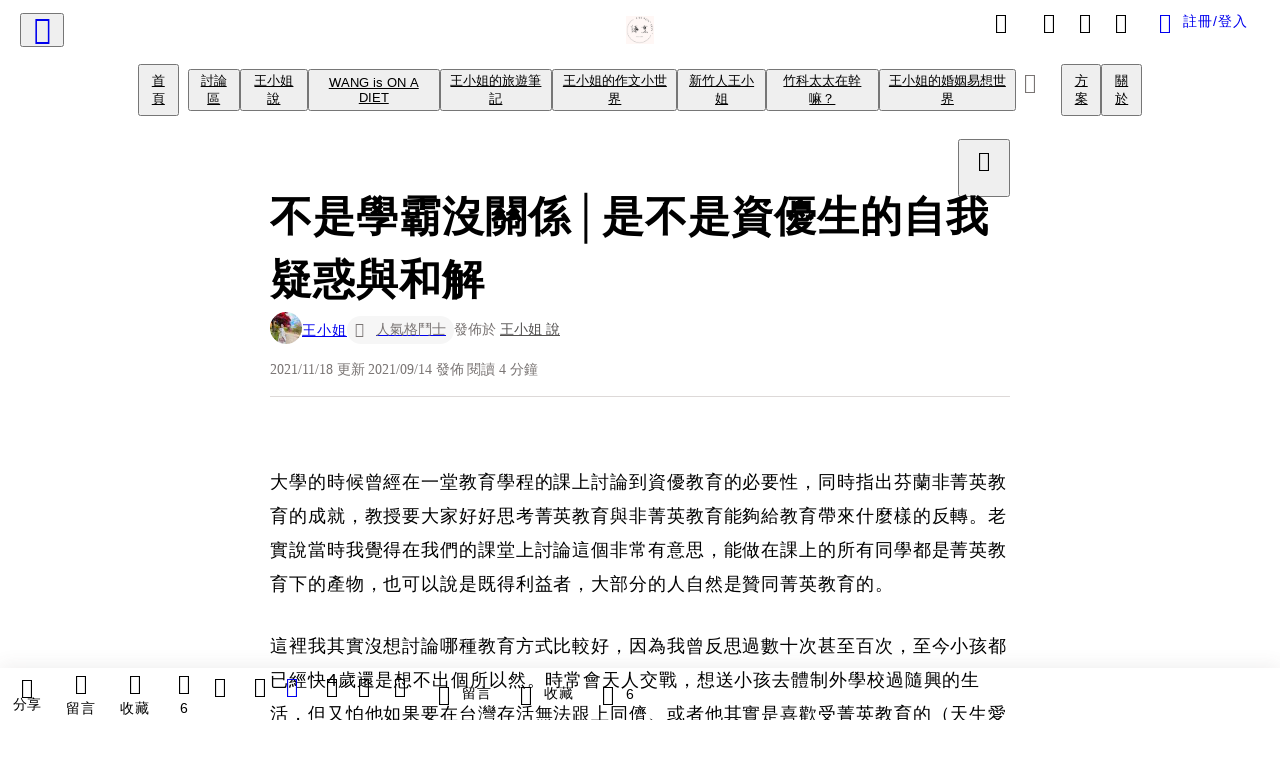

--- FILE ---
content_type: text/html; charset=utf-8
request_url: https://vocus.cc/article/61405283fd89780001c923ee
body_size: 566369
content:
<!DOCTYPE html><html lang="zh-Hant" dir="ltr"><head><title>不是學霸沒關係│是不是資優生的自我疑惑與和解</title><meta name="theme-color" content="#FF485A"/><meta charSet="utf-8"/><meta http-equiv="X-UA-Compatible" content="IE=edge"/><meta name="viewport" content="width=device-width,initial-scale=1,minimum-scale=1,maximum-scale=1,user-scalable=no,interactive-widget=resizes-content"/><meta name="title" content="不是學霸沒關係│是不是資優生的自我疑惑與和解"/><meta name="description" content="大學的時候曾經在一堂教育學程的課上討論到資優教育的必要性，同時指出芬蘭非菁英教育的成就，教授要大家好好思考菁英教育與非菁英教育能夠給教育帶來什麼樣的反轉。
有了小孩之後，我更常思考教育到底可以給小孩什麼，我能不能協助他得到一個他想要的人生呢？"/><meta property="url" content="https://vocus.cc/article/61405283fd89780001c923ee"/><meta name="keywords" content="教育, 資優生, 小孩, 父母, 討論, 同學, 和解, 補習班, 學測成績, 大學"/><meta property="fb:app_id" content="1529891880611499"/><meta property="og:title" content="不是學霸沒關係│是不是資優生的自我疑惑與和解"/><meta property="og:description" content="大學的時候曾經在一堂教育學程的課上討論到資優教育的必要性，同時指出芬蘭非菁英教育的成就，教授要大家好好思考菁英教育與非菁英教育能夠給教育帶來什麼樣的反轉。
有了小孩之後，我更常思考教育到底可以給小孩什麼，我能不能協助他得到一個他想要的人生呢？"/><meta property="og:url" content="https://vocus.cc/article/61405283fd89780001c923ee"/><meta property="og:type" content="article"/><meta property="og:image:width" content="1200"/><meta property="og:image:height " content="630"/><meta property="og:site_name" content="vocus"/><meta property="og:image" content="https://resize-image.vocus.cc/resize?norotation=true&amp;quality=80&amp;url=https%3A%2F%2Fimages.vocus.cc%2F92bbdac4-1f85-4132-b8e6-dca3294d14c6.jpg&amp;width=1200&amp;sign=YKlg7ctB-DezYFfI6N8K8vaTVM2uWIkovi_jLSCfgJI"/><meta property="og:image:secure_url" content="https://resize-image.vocus.cc/resize?norotation=true&amp;quality=80&amp;url=https%3A%2F%2Fimages.vocus.cc%2F92bbdac4-1f85-4132-b8e6-dca3294d14c6.jpg&amp;width=1200&amp;sign=YKlg7ctB-DezYFfI6N8K8vaTVM2uWIkovi_jLSCfgJI"/><meta name="pubdate" content="2021-09-14T07:47:46.589Z"/><meta name="lastmod" content="2021-11-18T13:22:38.598Z"/><meta property="article:published_time" content="2021-09-14T07:47:46.589Z"/><meta property="article:modified_time" content="2021-11-18T13:22:38.598Z"/><meta name="twitter:card" content="summary"/><meta name="twitter:title" content="不是學霸沒關係│是不是資優生的自我疑惑與和解"/><meta name="twitter:description" content="大學的時候曾經在一堂教育學程的課上討論到資優教育的必要性，同時指出芬蘭非菁英教育的成就，教授要大家好好思考菁英教育與非菁英教育能夠給教育帶來什麼樣的反轉。
有了小孩之後，我更常思考教育到底可以給小孩什麼，我能不能協助他得到一個他想要的人生呢？"/><meta name="twitter:url" content="https://vocus.cc/article/61405283fd89780001c923ee"/><link rel="amphtml" href="https://vocus.cc/article/amp/61405283fd89780001c923ee"/><link rel="canonical" href="https://vocus.cc/article/61405283fd89780001c923ee"/><script type="application/ld+json">{"@context":"https://schema.org","@type":"WebSite","name":"vocus","alternateName":"vocus","url":"https://vocus.cc"}</script><script type="application/ld+json">{"@context":"http://schema.org","@type":"NewsArticle","mainEntityOfPage":{"@type":"WebPage","@id":"https://vocus.cc/article/61405283fd89780001c923ee"},"headline":"不是學霸沒關係│是不是資優生的自我疑惑與和解｜王小姐 - 方格子","thumbnailUrl":"https://images.vocus.cc/92bbdac4-1f85-4132-b8e6-dca3294d14c6.jpg","description":"大學的時候曾經在一堂教育學程的課上討論到資優教育的必要性，同時指出芬蘭非菁英教育的成就，教授要大家好好思考菁英教育與非菁英教育能夠給教育帶來什麼樣的反轉。有了小孩之後，我更常思考教育到底可以給小孩什麼，我能不能協助他得到一個他想要的人生呢？ 不是學霸沒關係, 菁英教育, 教育, 資優班, 教育, 資優生, 小孩, 父母, 討論, 同學, 和解, 補習班, 學測成績, 大學","datePublished":"2021-09-14T07:47:46.589Z","dateModified":"2021-11-18T13:22:38.598Z","dateCreated":"2021-09-14T07:42:59.528Z","articleBody":"<p><span>大學的時候曾經在一堂教育學程的課上討論到資優教育的必要性，同時指出芬蘭非菁英教育的成就，教授要大家好好思考菁英教育與非菁英教育能夠給教育帶來什麼樣的反轉。老實說當時我覺得在我們的課堂上討論這個非常有意思，能做在課上的所有同學都是菁英教育下的產物，也可以說是既得利益者，大部分的人自然是贊同菁英教育的。</span></p><p><span>這裡我其實沒想討論哪種教育方式比較好，因為我曾反思過數十次甚至百次，至今小孩都已經快4歲還是想不出個所以然。時常會天人交戰，想送小孩去體制外學校過隨興的生活，但又怕他如果要在台灣存活無法跟上同儕、或者他其實是喜歡受菁英教育的（天生愛讀書的那種）。</span></p><p></p><p></p><span>於是覺得來說說自己好了，不敢說自己是資優生，但我想在我們的教育環節裡，我肯定不差。從小我是那種超級自動自發的小孩，完全不用父母催促就去讀書，父母很忙沒什麼時間管我功課，但我是那種去安親班第一個寫完所有作業跟評量的小孩，後來父母覺得我根本不用人管，就乾脆讓我下課直接回家。我總是主動把作業完成的很完美，連國文習字本的每個字也要寫的跟印刷正楷一樣才肯罷休，考前如果已經把評量寫完還會主動請父母帶我去買。</span><p></p><p><span>對當時國小全班第一名畢業的我來說，我覺得讀書這件事有什麼難？上了國中之後，班上強者變多了，但我一樣維持在全班前三名，情況好的時候還能到校排前五名，我不覺得自己資優，但我知道自己很努力。考高中前我模擬考成績一直起不來，那是我人生第一次為了考試感到挫折，我一度以為我的人生就要毀在那裏了，結果竟讓我意外的考上了數理資優班，甚至還上了報紙、被補習班貼綁紅榜在大門口。</span></p><p><span>資優生的光環我算是徹徹底底的享受到了，大部分的補習班都開超優惠的價格邀請我們去補習，可這不是人生美好的開始，而是惡夢的開始。由於全班同學都是來自各國中的菁英，考試吊車尾不說，我開始因為壓力大無法專心，讀書完全讀不進去，一開始還可以靠一點基礎跟天賦應付，隨著時間慢慢的無法跟上大家的腳步。資優生的光環還是在，可更容易被大家放大檢視，「欸你是資優班的耶！」這種話很常聽到，有時候還不完全是褒義。</span></p><p><span>精神狀況最差的那半年，我不停地掉頭髮，頭上出現了一個圓形的禿，原先堅持要我念理組的父母發現了以後，竟突然問我要不要轉文組就讀。但因為種種理由，我最後繼續留在資優班，繼續吊車尾，繼續痛苦地撐著。學測成績出來之後我就知道自己「沒救」了，看著全班的成績單，當下真的很想挖個洞把自己埋了，申請學校理所當然也沒上，於是我哭了一整天以後，決定直接捨棄救不起來的數理，專攻國英數，再自讀史地，最後考進了我從小就想念，可原先以為沒機會的中文系。</span></p><blockquote class=\"lexical__quote\"><span>如果沒人發現，我絕對不會主動承認自己曾經念過數理資優班。</span></blockquote><p><span>那些因為菁英教育人生目前過得非常順遂的人其實蠻多的，就像我很多同學，現在有名聲有地位，也蠻能賺錢的，可我卻是一個矛盾的存在，大學雖然一樣念了名校，可跟厲害的同學比真的非常平庸。在很多人眼裡，我小時候看上去是資優生啊！可我覺得只是小時了了。</span></p><p><span>有了小孩之後，我更常思考教育到底可以給小孩什麼，我能不能協助他得到一個他想要的人生呢？曾經我真的一度超排斥菁英教育，可多年跟先生對話，又開始覺得菁英教育其實也有他的優點。實話說起來，先生與我都是菁英教育下的既得利益者，也許我們應該遵循這樣的模式讓小孩跟我們一樣，誰說一定不好呢？</span></p><p><span>也許我需要做的，是跟中學時期的自己和解，用很多美好的現在，去填補當時受傷的自己。然後我慢慢想起，在菁英教育中長大的我，也是有過很多美好時光的。</span></p><p><br /></p><hr /><p><span>如果您喜歡我的文章，請幫我點擊</span><b><strong>小愛心</strong></b><span>，鼓勵我持續寫作。我會將文章持續更新在《</span><a href=\"https://vocus.cc/Mswang/home\" target=\"_blank\"><span>王小姐的點讀筆</span></a><span>》，歡迎您追蹤我的專題，或用</span><u><span>一杯大熱拿</span></u><a href=\"https://vocus.cc/subscription/plan/6139a80afd89780001b20982\" target=\"_blank\"><span>訂閱</span></a><span>。祝好。</span></p><hr />","keywords":["不是學霸沒關係","菁英教育","教育","資優班","教育","資優生","小孩","父母","討論","同學","和解","補習班","學測成績","大學"],"author":{"@type":"Person","name":"王小姐","url":"https://vocus.cc/user/@ty2317"},"image":{"@type":"ImageObject","url":"https://images.vocus.cc/92bbdac4-1f85-4132-b8e6-dca3294d14c6.jpg"},"creator":{"@type":"Person","name":"王小姐"},"publisher":{"@type":"Organization","name":"方格子｜放送你的知識與想像","logo":{"@type":"ImageObject","url":"https://images.vocus.cc/static/og_img/vocus_og_2025.jpg"}}}</script><link rel="dns-prefetch" href="https://d2a6d2ofes041u.cloudfront.net"/><link rel="dns-prefetch" href="https://api.vocus.cc"/><link rel="dns-prefetch" href="https://www.googletagmanager.com"/><link rel="preconnect" href="https://d2a6d2ofes041u.cloudfront.net" crossorigin="anonymous"/><link rel="preload" as="image" href="https://images.vocus.cc/92bbdac4-1f85-4132-b8e6-dca3294d14c6.jpg" fetchpriority="high"/><script type="application/ld+json">[{"@context":"https://schema.org","@type":"BreadcrumbList","name":"作者頁「王小姐」導往文章「不是學霸沒關係│是不是資優生的自我疑惑與和解」的導覽標記","itemListElement":[{"@type":"ListItem","position":1,"name":"方格子｜放送你的知識與想像","item":{"@id":"https://vocus.cc","name":"方格子｜放送你的知識與想像"}},{"@type":"ListItem","position":2,"name":"王小姐","item":{"@id":"https://vocus.cc/user/@ty2317","name":"王小姐"}}]},{"@context":"https://schema.org","@type":"BreadcrumbList","name":"沙龍首頁「Life捧烹_王小姐的日常療癒所」導往文章「不是學霸沒關係│是不是資優生的自我疑惑與和解」的導覽標記","itemListElement":[{"@type":"ListItem","position":1,"name":"Life捧烹_王小姐的日常療癒所","item":{"@id":"https://vocus.cc/salon/lifeponpon2021","name":"Life捧烹_王小姐的日常療癒所"}}]},{"@context":"https://schema.org","@type":"BreadcrumbList","name":"房間頁「討論區」導往文章的導覽標記","itemListElement":[{"@type":"ListItem","position":1,"name":"Life捧烹_王小姐的日常療癒所","item":{"@id":"https://vocus.cc/salon/lifeponpon2021","name":"Life捧烹_王小姐的日常療癒所"}},{"@type":"ListItem","position":2,"name":"討論區","item":{"@id":"https://vocus.cc/salon/lifeponpon2021/room/64534598fd897800018c8677","name":"討論區"}}]},{"@context":"https://schema.org","@type":"BreadcrumbList","name":"房間頁「王小姐    說」導往文章的導覽標記","itemListElement":[{"@type":"ListItem","position":1,"name":"Life捧烹_王小姐的日常療癒所","item":{"@id":"https://vocus.cc/salon/lifeponpon2021","name":"Life捧烹_王小姐的日常療癒所"}},{"@type":"ListItem","position":2,"name":"王小姐    說","item":{"@id":"https://vocus.cc/salon/lifeponpon2021/room/Mswang","name":"王小姐    說"}}]},{"@context":"https://schema.org","@type":"BreadcrumbList","name":"房間頁「WANG is ON A DIET」導往文章的導覽標記","itemListElement":[{"@type":"ListItem","position":1,"name":"Life捧烹_王小姐的日常療癒所","item":{"@id":"https://vocus.cc/salon/lifeponpon2021","name":"Life捧烹_王小姐的日常療癒所"}},{"@type":"ListItem","position":2,"name":"WANG is ON A DIET","item":{"@id":"https://vocus.cc/salon/lifeponpon2021/room/wangisonadiet","name":"WANG is ON A DIET"}}]},{"@context":"https://schema.org","@type":"BreadcrumbList","name":"房間頁「王小姐的旅遊筆記」導往文章的導覽標記","itemListElement":[{"@type":"ListItem","position":1,"name":"Life捧烹_王小姐的日常療癒所","item":{"@id":"https://vocus.cc/salon/lifeponpon2021","name":"Life捧烹_王小姐的日常療癒所"}},{"@type":"ListItem","position":2,"name":"王小姐的旅遊筆記","item":{"@id":"https://vocus.cc/salon/lifeponpon2021/room/travelwang","name":"王小姐的旅遊筆記"}}]},{"@context":"https://schema.org","@type":"BreadcrumbList","name":"房間頁「王小姐的作文小世界」導往文章的導覽標記","itemListElement":[{"@type":"ListItem","position":1,"name":"Life捧烹_王小姐的日常療癒所","item":{"@id":"https://vocus.cc/salon/lifeponpon2021","name":"Life捧烹_王小姐的日常療癒所"}},{"@type":"ListItem","position":2,"name":"王小姐的作文小世界","item":{"@id":"https://vocus.cc/salon/lifeponpon2021/room/readandwritewithwang","name":"王小姐的作文小世界"}}]},{"@context":"https://schema.org","@type":"BreadcrumbList","name":"房間頁「新竹人王小姐」導往文章的導覽標記","itemListElement":[{"@type":"ListItem","position":1,"name":"Life捧烹_王小姐的日常療癒所","item":{"@id":"https://vocus.cc/salon/lifeponpon2021","name":"Life捧烹_王小姐的日常療癒所"}},{"@type":"ListItem","position":2,"name":"新竹人王小姐","item":{"@id":"https://vocus.cc/salon/lifeponpon2021/room/wanginhsinchu","name":"新竹人王小姐"}}]},{"@context":"https://schema.org","@type":"BreadcrumbList","name":"房間頁「竹科太太在幹嘛？」導往文章的導覽標記","itemListElement":[{"@type":"ListItem","position":1,"name":"Life捧烹_王小姐的日常療癒所","item":{"@id":"https://vocus.cc/salon/lifeponpon2021","name":"Life捧烹_王小姐的日常療癒所"}},{"@type":"ListItem","position":2,"name":"竹科太太在幹嘛？","item":{"@id":"https://vocus.cc/salon/lifeponpon2021/room/womeninhsinchu","name":"竹科太太在幹嘛？"}}]},{"@context":"https://schema.org","@type":"BreadcrumbList","name":"房間頁「王小姐的婚姻易想世界」導往文章的導覽標記","itemListElement":[{"@type":"ListItem","position":1,"name":"Life捧烹_王小姐的日常療癒所","item":{"@id":"https://vocus.cc/salon/lifeponpon2021","name":"Life捧烹_王小姐的日常療癒所"}},{"@type":"ListItem","position":2,"name":"王小姐的婚姻易想世界","item":{"@id":"https://vocus.cc/salon/lifeponpon2021/room/mswangsaidyes","name":"王小姐的婚姻易想世界"}}]}]</script><script type="application/ld+json">{"@context":"https://schema.org","@type":"ItemList","name":"當前文章的相關貼文或文章","description":"當前文章的相關貼文或文章","url":"https://vocus.cc/article/61405283fd89780001c923ee","itemListElement":[{"@type":"ListItem","position":1,"url":"https://vocus.cc/article/69674b77fd897800016b87a4"},{"@type":"ListItem","position":2,"url":"https://vocus.cc/article/66b786f9fd89780001bc4b5f"},{"@type":"ListItem","position":3,"url":"https://vocus.cc/article/66b1747cfd89780001990a72"},{"@type":"ListItem","position":4,"url":"https://vocus.cc/article/66aedcf8fd89780001061a46"},{"@type":"ListItem","position":5,"url":"https://vocus.cc/article/66ad976efd89780001ed2d9f"},{"@type":"ListItem","position":6,"url":"https://vocus.cc/article/667a52f4fd897800018abf23"},{"@type":"ListItem","position":7,"url":"https://vocus.cc/article/6644a63bfd897800019461f9"},{"@type":"ListItem","position":8,"url":"https://vocus.cc/article/66287cf1fd8978000189ec87"},{"@type":"ListItem","position":9,"url":"https://vocus.cc/article/65f5d16afd8978000175b227"},{"@type":"ListItem","position":10,"url":"https://vocus.cc/article/65eb057bfd89780001c87bf7"},{"@type":"ListItem","position":11,"url":"https://vocus.cc/article/65d586fbfd897800019bbb36"}]}</script><meta name="next-head-count" content="38"/><link rel="dns-prefetch" href="//connect.facebook.net"/><link rel="dns-prefetch" href="//cdn.embedly.com"/><link rel="dns-prefetch" href="//static.hotjar.com"/><link rel="dns-prefetch" href="//tenmax-static.cacafly.net"/><link rel="dns-prefetch" href="//ssp.tenmax.io"/><link rel="dns-prefetch" href="//lh3.googleusercontent.com"/><link rel="dns-prefetch" href="//survey.survicate.com"/><link rel="preconnect" href="https://connect.facebook.net" crossorigin=""/><link rel="preconnect" href="https://cdn.embedly.com" crossorigin=""/><meta name="application-name" content="vocus｜方格子"/><meta name="apple-mobile-web-app-capable" content="yes"/><meta name="apple-mobile-web-app-title" content="vocus｜方格子"/><meta name="apple-mobile-web-app-status-bar" content="#ff485a"/><meta name="format-detection" content="telephone=no"/><meta name="mobile-web-app-capable" content="yes"/><meta name="theme-color" content="#ff485a"/><link rel="shortcut icon" href="https://vocus.cc/static/favicon.ico"/><link rel="apple-touch-icon" href="/static/img/icon-96x96.png"/><link rel="apple-touch-icon" sizes="152x152" href="/static/img/icon-152x152.png"/><link rel="apple-touch-icon" sizes="180x180" href="/static/img/icon-180x180.png"/><link rel="apple-touch-icon" sizes="167x167" href="/static/img/icon-167x167.png"/><link rel="icon" type="image/png" sizes="32x32" href="/static/img/favicon-32x32.png"/><link rel="icon" type="image/png" sizes="16x16" href="/static/img/favicon-16x16.png"/><link rel="manifest" href="/manifest.json" crossorigin="use-credentials"/><link data-next-font="" rel="preconnect" href="/" crossorigin="anonymous"/><link rel="preload" href="/_next/static/css/1948cfc89a519508.css" as="style"/><link rel="stylesheet" href="/_next/static/css/1948cfc89a519508.css" data-n-g=""/><link rel="preload" href="/_next/static/css/7bba43fccd5735d5.css" as="style"/><link rel="stylesheet" href="/_next/static/css/7bba43fccd5735d5.css" data-n-p=""/><link rel="preload" href="/_next/static/css/9c0e26555787fd0d.css" as="style"/><link rel="stylesheet" href="/_next/static/css/9c0e26555787fd0d.css"/><noscript data-n-css=""></noscript><script defer="" nomodule="" src="/_next/static/chunks/polyfills-42372ed130431b0a.js"></script><script defer="" src="/_next/static/chunks/11065.7621d6d50adcf8e9.js"></script><script defer="" src="/_next/static/chunks/38544-9ca3ec121db0f11d.js"></script><script defer="" src="/_next/static/chunks/26025-052751214a1c7dd8.js"></script><script defer="" src="/_next/static/chunks/60801.251d1c9a6e718dd2.js"></script><script defer="" src="/_next/static/chunks/63987.d0c2a93fad593834.js"></script><script defer="" src="/_next/static/chunks/49058.5f3b042afdf5b0d9.js"></script><script defer="" src="/_next/static/chunks/vendor-radix.2fbf0a24015b3fbe.js"></script><script defer="" src="/_next/static/chunks/55385-481edc5f643f4662.js"></script><script defer="" src="/_next/static/chunks/73538.fae9a3aefee9f677.js"></script><script defer="" src="/_next/static/chunks/5840.cf1c2f2822ecc839.js"></script><script defer="" src="/_next/static/chunks/283.68507f2babcc7065.js"></script><script src="/_next/static/chunks/webpack-416ab50969b5d9f0.js" defer=""></script><script src="/_next/static/chunks/framework-465e490adc4592e5.js" defer=""></script><script src="/_next/static/chunks/main-1a94c49bb80a68bd.js" defer=""></script><script src="/_next/static/chunks/pages/_app-be636cd082fde491.js" defer=""></script><script src="/_next/static/chunks/1bfc9850-f445dfbaa30ed2b2.js" defer=""></script><script src="/_next/static/chunks/66261-a44e130f873cd373.js" defer=""></script><script src="/_next/static/chunks/87066-c13d598811fb9be1.js" defer=""></script><script src="/_next/static/chunks/2183-52a384eb30d871a9.js" defer=""></script><script src="/_next/static/chunks/16118-e104739afae8026c.js" defer=""></script><script src="/_next/static/chunks/78999-c6867f170a29ed9a.js" defer=""></script><script src="/_next/static/chunks/9198-ccf0528fe6cb6ff5.js" defer=""></script><script src="/_next/static/chunks/18573-fe484e48c0e68238.js" defer=""></script><script src="/_next/static/chunks/87536-6c926276c73394de.js" defer=""></script><script src="/_next/static/chunks/72873-143cdd2eb916a03c.js" defer=""></script><script src="/_next/static/chunks/4736-8d5e564040410f53.js" defer=""></script><script src="/_next/static/chunks/57021-6820a1a8902ae936.js" defer=""></script><script src="/_next/static/chunks/92919-f80dbf63d0d87e49.js" defer=""></script><script src="/_next/static/chunks/51533-5f6a9d9dea70aa72.js" defer=""></script><script src="/_next/static/chunks/77086-be2b032638e8aceb.js" defer=""></script><script src="/_next/static/chunks/61357-1494162d6574d3bc.js" defer=""></script><script src="/_next/static/chunks/70717-d837977e408af2a0.js" defer=""></script><script src="/_next/static/chunks/5283-d10e38915ece476d.js" defer=""></script><script src="/_next/static/chunks/89755-077be33f892b959c.js" defer=""></script><script src="/_next/static/chunks/76499-97bd958f479cf639.js" defer=""></script><script src="/_next/static/chunks/85518-fc26456125faa62f.js" defer=""></script><script src="/_next/static/chunks/77442-b2f040d1eb917574.js" defer=""></script><script src="/_next/static/chunks/62584-49af57c6a46b0c25.js" defer=""></script><script src="/_next/static/chunks/29990-3b329c48a9056e4e.js" defer=""></script><script src="/_next/static/chunks/14733-e1da1540662138ae.js" defer=""></script><script src="/_next/static/chunks/54601-de63db4e5d906432.js" defer=""></script><script src="/_next/static/chunks/80690-6e6326cbb3a93136.js" defer=""></script><script src="/_next/static/chunks/99192-45ef571c5899d9db.js" defer=""></script><script src="/_next/static/chunks/25389-4579572c633a364f.js" defer=""></script><script src="/_next/static/chunks/96575-34767619d0390e17.js" defer=""></script><script src="/_next/static/chunks/60022-f431e8fba2395a34.js" defer=""></script><script src="/_next/static/chunks/79553-d99a3a6de870863a.js" defer=""></script><script src="/_next/static/chunks/81344-f51b4850744b33e8.js" defer=""></script><script src="/_next/static/chunks/74330-3391d2f10c08c591.js" defer=""></script><script src="/_next/static/chunks/17937-b022ea2bf8f74aa8.js" defer=""></script><script src="/_next/static/chunks/60052-c6b08a619bfe0339.js" defer=""></script><script src="/_next/static/chunks/30005-cff7ad0d9773733a.js" defer=""></script><script src="/_next/static/chunks/21167-e2ac1c3c6efee246.js" defer=""></script><script src="/_next/static/chunks/50595-b8d5829e7c113193.js" defer=""></script><script src="/_next/static/chunks/pages/article/%5Bid%5D-b15692188ded51d8.js" defer=""></script><script src="/_next/static/6_hGEFAmmWmEna2Eq9PF8/_buildManifest.js" defer=""></script><script src="/_next/static/6_hGEFAmmWmEna2Eq9PF8/_ssgManifest.js" defer=""></script><style data-styled="" data-styled-version="5.3.11">.hHRGMn{background-size:cover;font-size:20px;width:20px;height:20px;display:-webkit-box;display:-webkit-flex;display:-ms-flexbox;display:flex;-webkit-align-items:center;-webkit-box-align:center;-ms-flex-align:center;align-items:center;}/*!sc*/
.hHRGMn.icon-refresh.rotate{-webkit-animation:1500ms linear infinite fTxbLP;animation:1500ms linear infinite fTxbLP;}/*!sc*/
.hHRGMn:before{width:20px;height:20px;}/*!sc*/
.koufxr{background-size:cover;font-size:28px;width:28px;height:28px;display:-webkit-box;display:-webkit-flex;display:-ms-flexbox;display:flex;-webkit-align-items:center;-webkit-box-align:center;-ms-flex-align:center;align-items:center;}/*!sc*/
.koufxr.icon-refresh.rotate{-webkit-animation:1500ms linear infinite fTxbLP;animation:1500ms linear infinite fTxbLP;}/*!sc*/
.koufxr:before{width:28px;height:28px;}/*!sc*/
.hEhLok{background-size:cover;font-size:24px;width:24px;height:24px;display:-webkit-box;display:-webkit-flex;display:-ms-flexbox;display:flex;-webkit-align-items:center;-webkit-box-align:center;-ms-flex-align:center;align-items:center;color:var(--Primary-Gray-L-03);display:inline-block;vertical-align:middle;}/*!sc*/
.hEhLok.icon-refresh.rotate{-webkit-animation:1500ms linear infinite fTxbLP;animation:1500ms linear infinite fTxbLP;}/*!sc*/
.hEhLok:before{width:24px;height:24px;}/*!sc*/
data-styled.g1[id="sc-85ee8161-0"]{content:"hHRGMn,koufxr,hEhLok,"}/*!sc*/
.fYQLBE{display:-webkit-box;display:-webkit-flex;display:-ms-flexbox;display:flex;-webkit-box-pack:center;-webkit-justify-content:center;-ms-flex-pack:center;justify-content:center;height:36px;padding:8px;border-radius:8px;font-size:14px;color:var(--theme-L_gray-base-B_white);background-color:var(--theme-L_transparent-B_transparent);border:none;}/*!sc*/
@media (hover:hover){.fYQLBE:hover{background-color:var(--theme-L_gray-5-B_gray-1);}}/*!sc*/
.fYQLBE:disabled{color:var(--Primary-Gray-L-03);background-color:var(--theme-L_gray-5-B_gray-1);border:none;}/*!sc*/
.cGxKKk{height:36px;padding:8px 12px;border-radius:8px;font-size:14px;display:-webkit-box;display:-webkit-flex;display:-ms-flexbox;display:flex;-webkit-box-pack:center;-webkit-justify-content:center;-ms-flex-pack:center;justify-content:center;-webkit-align-items:center;-webkit-box-align:center;-ms-flex-align:center;align-items:center;color:var(--theme-L_gray-base-B_gray-6);background-color:var(--theme-L_white-B_transparent);border:1px solid var(--theme-L_gray-base-B_gray-6);}/*!sc*/
@media (hover:hover){.cGxKKk:hover{background-color:var(--theme-L_gray-5-B_gray-1);border:1px solid var(--theme-L_gray-base-B_gray-6);}}/*!sc*/
.cGxKKk:disabled{color:var(--Primary-Gray-L-03);background-color:var(--theme-L_gray-5-B_gray-1);border:none;}/*!sc*/
.koZbQv{height:36px;padding:8px 12px;border-radius:8px;font-size:14px;display:-webkit-box;display:-webkit-flex;display:-ms-flexbox;display:flex;-webkit-box-pack:center;-webkit-justify-content:center;-ms-flex-pack:center;justify-content:center;-webkit-align-items:center;-webkit-box-align:center;-ms-flex-align:center;align-items:center;color:var(--theme-L_gray-base-B_white);background-color:var(--theme-L_transparent-B_transparent);border:none;}/*!sc*/
@media (hover:hover){.koZbQv:hover{color:var(--theme-L_gray-2-B_gray-5);}}/*!sc*/
.koZbQv:disabled{color:var(--Primary-Gray-L-03);border:none;}/*!sc*/
.elEzpU{display:-webkit-box;display:-webkit-flex;display:-ms-flexbox;display:flex;-webkit-box-pack:center;-webkit-justify-content:center;-ms-flex-pack:center;justify-content:center;height:36px;padding:8px;border-radius:8px;font-size:14px;color:var(--theme-L_gray-base-B_white);background-color:var(--theme-L_transparent-B_transparent);border:none;}/*!sc*/
@media (hover:hover){.elEzpU:hover{color:var(--theme-L_gray-2-B_gray-5);}}/*!sc*/
.elEzpU:disabled{color:var(--Primary-Gray-L-03);border:none;}/*!sc*/
.hfKRUO{-webkit-align-items:center;-webkit-box-align:center;-ms-flex-align:center;align-items:center;background-color:var(--theme-L_white-B_transparent);border:1px solid var(--theme-L_gray-4-B_gray-2);border-radius:8px;color:var(--theme-L_gray-base-B_gray-6);display:-webkit-box;display:-webkit-flex;display:-ms-flexbox;display:flex;font-size:14px;height:36px;-webkit-box-pack:center;-webkit-justify-content:center;-ms-flex-pack:center;justify-content:center;margin-top:24px;padding:8px 12px;}/*!sc*/
@media (hover:hover){.hfKRUO:hover{background-color:var(--theme-L_gray-5-B_gray-1);border:1px solid var(--theme-L_gray-3-B_gray-2);}}/*!sc*/
@media screen and (min-width:0){.hfKRUO{width:100%;}}/*!sc*/
@media screen and (min-width:768px){.hfKRUO{width:auto;}}/*!sc*/
.hfKRUO:disabled{color:var(--Primary-Gray-L-03);background-color:var(--theme-L_gray-5-B_gray-1);border:none;}/*!sc*/
.liUBsH{height:36px;padding:8px 12px;border-radius:8px;font-size:14px;display:-webkit-box;display:-webkit-flex;display:-ms-flexbox;display:flex;-webkit-box-pack:center;-webkit-justify-content:center;-ms-flex-pack:center;justify-content:center;-webkit-align-items:center;-webkit-box-align:center;-ms-flex-align:center;align-items:center;color:var(--theme-L_gray-base-B_gray-6);background-color:var(--theme-L_white-B_transparent);border:1px solid var(--theme-L_gray-4-B_gray-2);margin-top:8px;margin-bottom:8px;}/*!sc*/
@media (hover:hover){.liUBsH:hover{background-color:var(--theme-L_gray-5-B_gray-1);border:1px solid var(--theme-L_gray-3-B_gray-2);}}/*!sc*/
.liUBsH:disabled{color:var(--Primary-Gray-L-03);background-color:var(--theme-L_gray-5-B_gray-1);border:none;}/*!sc*/
data-styled.g7[id="sc-e45c49f0-0"]{content:"fYQLBE,cGxKKk,koZbQv,elEzpU,hfKRUO,liUBsH,"}/*!sc*/
.ENDhh{top:0;left:0;position:fixed;width:100%;height:auto;background-color:var(--Primary-White);display:-webkit-box;display:-webkit-flex;display:-ms-flexbox;display:flex;}/*!sc*/
.kTSLUc{-webkit-align-items:center;-webkit-box-align:center;-ms-flex-align:center;align-items:center;display:-webkit-box;display:-webkit-flex;display:-ms-flexbox;display:flex;-webkit-box-pack:center;-webkit-justify-content:center;-ms-flex-pack:center;justify-content:center;}/*!sc*/
@media screen and (min-width:0){.kTSLUc{padding:0px 16px;}}/*!sc*/
@media screen and (min-width:768px){.kTSLUc{padding:0px 20px;}}/*!sc*/
.kUHCuY{-webkit-box-pack:center;-webkit-justify-content:center;-ms-flex-pack:center;justify-content:center;display:-webkit-box;display:-webkit-flex;display:-ms-flexbox;display:flex;}/*!sc*/
.ebqdlV{-webkit-box-pack:center;-webkit-justify-content:center;-ms-flex-pack:center;justify-content:center;max-width:100%;width:100%;display:-webkit-box;display:-webkit-flex;display:-ms-flexbox;display:flex;}/*!sc*/
.cGyieR{display:-webkit-box;display:-webkit-flex;display:-ms-flexbox;display:flex;-webkit-flex-direction:column;-ms-flex-direction:column;flex-direction:column;position:relative;}/*!sc*/
@media screen and (min-width:0){.cGyieR{margin-top:80px;}}/*!sc*/
@media screen and (min-width:768px){.cGyieR{margin-top:150px;}}/*!sc*/
.iVyiiI{position:relative;}/*!sc*/
.NFihu{display:-webkit-box;display:-webkit-flex;display:-ms-flexbox;display:flex;-webkit-flex-direction:column;-ms-flex-direction:column;flex-direction:column;margin:auto;position:relative;z-index:0;}/*!sc*/
@media screen and (min-width:0){.NFihu{width:100%;}}/*!sc*/
@media screen and (min-width:768px){.NFihu{width:740px;}}/*!sc*/
.kAJsTL{width:100%;z-index:-1;}/*!sc*/
.dzYzhg{display:-webkit-box;display:-webkit-flex;display:-ms-flexbox;display:flex;}/*!sc*/
.eOVyyM{-webkit-align-items:center;-webkit-box-align:center;-ms-flex-align:center;align-items:center;-webkit-box-pack:justify;-webkit-justify-content:space-between;-ms-flex-pack:justify;justify-content:space-between;display:-webkit-box;display:-webkit-flex;display:-ms-flexbox;display:flex;}/*!sc*/
.gpkPmo{-webkit-align-items:center;-webkit-box-align:center;-ms-flex-align:center;align-items:center;display:-webkit-box;display:-webkit-flex;display:-ms-flexbox;display:flex;}/*!sc*/
.kRYlAp{margin-bottom:0px;display:-webkit-box;display:-webkit-flex;display:-ms-flexbox;display:flex;}/*!sc*/
.esKXRP{width:100%;-webkit-box-pack:justify;-webkit-justify-content:space-between;-ms-flex-pack:justify;justify-content:space-between;-webkit-align-items:center;-webkit-box-align:center;-ms-flex-align:center;align-items:center;display:-webkit-box;display:-webkit-flex;display:-ms-flexbox;display:flex;}/*!sc*/
.krQfuO{-webkit-align-items:center;-webkit-box-align:center;-ms-flex-align:center;align-items:center;color:var(--Primary-Gray-L-02);display:-webkit-box;display:-webkit-flex;display:-ms-flexbox;display:flex;-webkit-flex-wrap:wrap;-ms-flex-wrap:wrap;flex-wrap:wrap;font-size:14px;font-weight:400;line-height:20px;}/*!sc*/
@media screen and (min-width:0){.krQfuO{max-width:385px;}}/*!sc*/
@media screen and (min-width:768px){.krQfuO{max-width:unset;}}/*!sc*/
@media screen and (min-width:992px){.krQfuO{max-width:unset;}}/*!sc*/
.eRIYMs{-webkit-flex-direction:column;-ms-flex-direction:column;flex-direction:column;display:-webkit-box;display:-webkit-flex;display:-ms-flexbox;display:flex;}/*!sc*/
.eJqFQu{background-color:var(--Primary-White);border:none;border-bottom:1px solid var(--Primary-Gray-L-04);border-radius:0px;width:100%;}/*!sc*/
@media screen and (min-width:0){.eJqFQu{padding:36px 0px;}}/*!sc*/
@media screen and (min-width:768px){.eJqFQu{padding:36px 0px;}}/*!sc*/
@media screen and (min-width:992px){.eJqFQu{padding:40px 0px;}}/*!sc*/
.jdAwcW{margin-bottom:16px;-webkit-box-pack:justify;-webkit-justify-content:space-between;-ms-flex-pack:justify;justify-content:space-between;display:-webkit-box;display:-webkit-flex;display:-ms-flexbox;display:flex;}/*!sc*/
.jjUXnj{-webkit-align-items:center;-webkit-box-align:center;-ms-flex-align:center;align-items:center;width:100%;display:-webkit-box;display:-webkit-flex;display:-ms-flexbox;display:flex;}/*!sc*/
.grWblB{margin-top:4px;display:-webkit-box;display:-webkit-flex;display:-ms-flexbox;display:flex;}/*!sc*/
.geQCjL{margin-top:24px;-webkit-align-items:center;-webkit-box-align:center;-ms-flex-align:center;align-items:center;display:-webkit-box;display:-webkit-flex;display:-ms-flexbox;display:flex;}/*!sc*/
.hUKMED{width:100%;-webkit-align-items:center;-webkit-box-align:center;-ms-flex-align:center;align-items:center;-webkit-flex-direction:column;-ms-flex-direction:column;flex-direction:column;display:-webkit-box;display:-webkit-flex;display:-ms-flexbox;display:flex;}/*!sc*/
.hXUutA{background-color:var(--Primary-White);border:none;border-radius:0;-webkit-flex-direction:column;-ms-flex-direction:column;flex-direction:column;padding:16px 0 8px 0;position:relative;width:100%;}/*!sc*/
@media screen and (min-width:0){.hXUutA{display:none;border-bottom:1px solid var(--Primary-Gray-L-04);}}/*!sc*/
@media screen and (min-width:768px){.hXUutA{display:-webkit-box;display:-webkit-flex;display:-ms-flexbox;display:flex;border-bottom:1px solid var(--Primary-Gray-L-04);}}/*!sc*/
@media screen and (min-width:992px){.hXUutA{border-bottom:1px solid var(--Primary-Gray-L-04);}}/*!sc*/
.feFpPy{-webkit-flex-direction:column;-ms-flex-direction:column;flex-direction:column;margin-bottom:12px;display:-webkit-box;display:-webkit-flex;display:-ms-flexbox;display:flex;}/*!sc*/
.cTfSlo{-webkit-box-pack:justify;-webkit-justify-content:space-between;-ms-flex-pack:justify;justify-content:space-between;display:-webkit-box;display:-webkit-flex;display:-ms-flexbox;display:flex;}/*!sc*/
.eQHnya{-webkit-align-items:center;-webkit-box-align:center;-ms-flex-align:center;align-items:center;-webkit-box-pack:justify;-webkit-justify-content:space-between;-ms-flex-pack:justify;justify-content:space-between;margin-bottom:12px;display:-webkit-box;display:-webkit-flex;display:-ms-flexbox;display:flex;}/*!sc*/
.ZbfkG{position:relative;margin-bottom:12px;display:-webkit-box;display:-webkit-flex;display:-ms-flexbox;display:flex;}/*!sc*/
.jcgIgj{width:calc(100% - 221px);-webkit-flex-direction:column;-ms-flex-direction:column;flex-direction:column;display:-webkit-box;display:-webkit-flex;display:-ms-flexbox;display:flex;}/*!sc*/
.jIGlUF{width:calc(100% - 16px);-webkit-flex-direction:column;-ms-flex-direction:column;flex-direction:column;margin-bottom:8px;margin-right:16px;display:-webkit-box;display:-webkit-flex;display:-ms-flexbox;display:flex;}/*!sc*/
.vAfCQ{width:calc(100% - 16px);margin-right:16px;-webkit-flex-direction:column;-ms-flex-direction:column;flex-direction:column;display:-webkit-box;display:-webkit-flex;display:-ms-flexbox;display:flex;}/*!sc*/
.eWDMOl{display:-webkit-box;display:-webkit-flex;display:-ms-flexbox;display:flex;height:100%;}/*!sc*/
@media screen and (min-width:0){.eWDMOl{width:40%;border-radius:8px;}}/*!sc*/
@media screen and (min-width:768px){.eWDMOl{width:220px;border-radius:12px;}}/*!sc*/
.pjVhS{-webkit-box-pack:justify;-webkit-justify-content:space-between;-ms-flex-pack:justify;justify-content:space-between;-webkit-align-items:center;-webkit-box-align:center;-ms-flex-align:center;align-items:center;position:relative;left:-12px;margin-top:1px;width:calc(100% + 20px);display:-webkit-box;display:-webkit-flex;display:-ms-flexbox;display:flex;}/*!sc*/
.hKKCsU{background-color:var(--Primary-White);border:none;border-radius:0;-webkit-flex-direction:column;-ms-flex-direction:column;flex-direction:column;padding:16px 0 8px 0;position:relative;width:100%;}/*!sc*/
@media screen and (min-width:0){.hKKCsU{display:-webkit-box;display:-webkit-flex;display:-ms-flexbox;display:flex;border-bottom:1px solid var(--Primary-Gray-L-04);}}/*!sc*/
@media screen and (min-width:768px){.hKKCsU{display:none;border-bottom:1px solid var(--Primary-Gray-L-04);}}/*!sc*/
@media screen and (min-width:992px){.hKKCsU{border-bottom:1px solid var(--Primary-Gray-L-04);}}/*!sc*/
.hsUxeq{position:relative;-webkit-flex-direction:column;-ms-flex-direction:column;flex-direction:column;margin-bottom:12px;display:-webkit-box;display:-webkit-flex;display:-ms-flexbox;display:flex;}/*!sc*/
.ibQCNi{width:100%;-webkit-flex-direction:column;-ms-flex-direction:column;flex-direction:column;margin-bottom:8px;display:-webkit-box;display:-webkit-flex;display:-ms-flexbox;display:flex;}/*!sc*/
.bJBZEE{width:60%;display:-webkit-box;display:-webkit-flex;display:-ms-flexbox;display:flex;}/*!sc*/
.eDxcal{display:-webkit-box;display:-webkit-flex;display:-ms-flexbox;display:flex;-webkit-flex-direction:column;-ms-flex-direction:column;flex-direction:column;}/*!sc*/
@media screen and (min-width:0){.eDxcal{width:calc(100% - 12px);margin-right:12px;}}/*!sc*/
@media screen and (min-width:768px){.eDxcal{width:calc(100% - 16px);margin-right:16px;}}/*!sc*/
.kCMGui{background-color:var(--Primary-White);border:none;border-radius:0;-webkit-flex-direction:column;-ms-flex-direction:column;flex-direction:column;padding:16px 0 8px 0;position:relative;width:100%;}/*!sc*/
@media screen and (min-width:0){.kCMGui{display:none;border-bottom:none;}}/*!sc*/
@media screen and (min-width:768px){.kCMGui{display:-webkit-box;display:-webkit-flex;display:-ms-flexbox;display:flex;border-bottom:none;}}/*!sc*/
@media screen and (min-width:992px){.kCMGui{border-bottom:none;}}/*!sc*/
.bObYVm{background-color:var(--Primary-White);border:none;border-radius:0;-webkit-flex-direction:column;-ms-flex-direction:column;flex-direction:column;padding:16px 0 8px 0;position:relative;width:100%;}/*!sc*/
@media screen and (min-width:0){.bObYVm{display:-webkit-box;display:-webkit-flex;display:-ms-flexbox;display:flex;border-bottom:none;}}/*!sc*/
@media screen and (min-width:768px){.bObYVm{display:none;border-bottom:none;}}/*!sc*/
@media screen and (min-width:992px){.bObYVm{border-bottom:none;}}/*!sc*/
.dwidwT{display:-webkit-box;display:-webkit-flex;display:-ms-flexbox;display:flex;-webkit-flex-direction:column;-ms-flex-direction:column;flex-direction:column;padding-bottom:40px;}/*!sc*/
@media screen and (min-width:768px){.dwidwT{border-top:1px solid var(--Primary-Gray-L-04);}}/*!sc*/
.hJsVus{display:grid;-webkit-box-pack:center;-webkit-justify-content:center;-ms-flex-pack:center;justify-content:center;margin-left:auto;margin-right:auto;max-width:1184px;width:100%;}/*!sc*/
@media screen and (min-width:0){.hJsVus{grid-template-columns:100%;padding:0 16px 20px 16px;}}/*!sc*/
@media screen and (min-width:768px){.hJsVus{grid-template-columns:repeat(auto-fill,minmax(264px,264px));padding:32px 16px;}}/*!sc*/
.iSCTeF{width:100%;}/*!sc*/
@media screen and (min-width:0){.iSCTeF{display:none;}}/*!sc*/
@media screen and (min-width:768px){.iSCTeF{display:block;}}/*!sc*/
.LUXaF{-webkit-flex-direction:column;-ms-flex-direction:column;flex-direction:column;padding:0;background-color:var(--Primary-Gray-L-06);border-radius:16px;border:none;width:100%;overflow:hidden;position:relative;display:-webkit-box;display:-webkit-flex;display:-ms-flexbox;display:flex;}/*!sc*/
.fRGJgd{border:1px solid var(--Primary-Gray-L-04);display:-webkit-box;display:-webkit-flex;display:-ms-flexbox;display:flex;}/*!sc*/
.ejLrOi{-webkit-align-items:center;-webkit-box-align:center;-ms-flex-align:center;align-items:center;-webkit-box-pack:justify;-webkit-justify-content:space-between;-ms-flex-pack:justify;justify-content:space-between;position:absolute;top:12px;right:12px;z-index:2;display:-webkit-box;display:-webkit-flex;display:-ms-flexbox;display:flex;}/*!sc*/
.bisoSB{padding:8px 12px 12px 12px;height:100%;-webkit-flex-direction:column;-ms-flex-direction:column;flex-direction:column;display:-webkit-box;display:-webkit-flex;display:-ms-flexbox;display:flex;}/*!sc*/
.cUlbOt{margin-bottom:8px;-webkit-align-items:center;-webkit-box-align:center;-ms-flex-align:center;align-items:center;display:-webkit-box;display:-webkit-flex;display:-ms-flexbox;display:flex;}/*!sc*/
.bPidbq{-webkit-flex-direction:column;-ms-flex-direction:column;flex-direction:column;margin-left:8px;min-width:0;overflow:hidden;display:-webkit-box;display:-webkit-flex;display:-ms-flexbox;display:flex;}/*!sc*/
.bblclC{width:100%;-webkit-flex-direction:column;-ms-flex-direction:column;flex-direction:column;margin-bottom:4px;display:-webkit-box;display:-webkit-flex;display:-ms-flexbox;display:flex;}/*!sc*/
.KoNCD{width:100%;position:relative;display:-webkit-box;display:-webkit-flex;display:-ms-flexbox;display:flex;}/*!sc*/
.jwddDB{width:100%;margin-right:0;-webkit-flex-direction:column;-ms-flex-direction:column;flex-direction:column;font-style:normal;-webkit-letter-spacing:1px;-moz-letter-spacing:1px;-ms-letter-spacing:1px;letter-spacing:1px;font-size:18px;font-weight:bold;line-height:1.5;min-height:57px;display:-webkit-box;display:-webkit-flex;display:-ms-flexbox;display:flex;}/*!sc*/
.eZktNh{-webkit-align-items:center;-webkit-box-align:center;-ms-flex-align:center;align-items:center;margin-top:8px;min-height:17px;width:100%;display:-webkit-box;display:-webkit-flex;display:-ms-flexbox;display:flex;}/*!sc*/
.dNTeBw{-webkit-box-pack:justify;-webkit-justify-content:space-between;-ms-flex-pack:justify;justify-content:space-between;-webkit-align-items:center;-webkit-box-align:center;-ms-flex-align:center;align-items:center;position:relative;left:-9px;margin-top:1px;width:calc(100% + 20px);display:-webkit-box;display:-webkit-flex;display:-ms-flexbox;display:flex;}/*!sc*/
.ffAlFd{width:100%;}/*!sc*/
@media screen and (min-width:0){.ffAlFd{display:block;}}/*!sc*/
@media screen and (min-width:768px){.ffAlFd{display:none;}}/*!sc*/
.cxEUbd{width:calc(100% - 32px);margin-left:auto;margin-right:auto;-webkit-flex-direction:column;-ms-flex-direction:column;flex-direction:column;-webkit-align-items:center;-webkit-box-align:center;-ms-flex-align:center;align-items:center;padding:12px;border-radius:12px;background:var(--Primary-Gray-L-06);max-width:1232px;display:-webkit-box;display:-webkit-flex;display:-ms-flexbox;display:flex;}/*!sc*/
data-styled.g8[id="sc-e45c49f0-1"]{content:"ENDhh,kTSLUc,kUHCuY,ebqdlV,cGyieR,iVyiiI,NFihu,kAJsTL,dzYzhg,eOVyyM,gpkPmo,kRYlAp,esKXRP,krQfuO,eRIYMs,eJqFQu,jdAwcW,jjUXnj,grWblB,geQCjL,hUKMED,hXUutA,feFpPy,cTfSlo,eQHnya,ZbfkG,jcgIgj,jIGlUF,vAfCQ,eWDMOl,pjVhS,hKKCsU,hsUxeq,ibQCNi,bJBZEE,eDxcal,kCMGui,bObYVm,dwidwT,hJsVus,iSCTeF,LUXaF,fRGJgd,ejLrOi,bisoSB,cUlbOt,bPidbq,bblclC,KoNCD,jwddDB,eZktNh,dNTeBw,ffAlFd,cxEUbd,"}/*!sc*/
.jFhFgt{font-size:42px;font-style:normal;font-weight:bold;-webkit-letter-spacing:1px;-moz-letter-spacing:1px;-ms-letter-spacing:1px;letter-spacing:1px;line-height:1.5;margin:0;padding:0;}/*!sc*/
@media screen and (min-width:0){.jFhFgt{font-size:28px;}}/*!sc*/
@media screen and (min-width:768px){.jFhFgt{font-size:28px;}}/*!sc*/
@media screen and (min-width:992px){.jFhFgt{font-size:42px;}}/*!sc*/
.fQyPfq{margin:0;padding:0;font-style:normal;-webkit-letter-spacing:1px;-moz-letter-spacing:1px;-ms-letter-spacing:1px;letter-spacing:1px;font-size:14px;font-weight:500;line-height:16px;color:var(--Primary-Gray-L-01);}/*!sc*/
.jMJKqb{margin:0;padding:4px 8px;display:block;font-style:normal;-webkit-letter-spacing:1px;-moz-letter-spacing:1px;-ms-letter-spacing:1px;letter-spacing:1px;font-size:14px;font-weight:normal;line-height:1.2;width:-webkit-fit-content;width:-moz-fit-content;width:fit-content;color:var(--Primary-Black-Base);border-radius:6px;background:var(--Primary-Gray-L-05);}/*!sc*/
.jurXgJ{margin:0;padding:0;margin-right:2px;}/*!sc*/
.kGMecW{margin:0;padding:0;font-style:normal;-webkit-letter-spacing:1px;-moz-letter-spacing:1px;-ms-letter-spacing:1px;letter-spacing:1px;font-size:16px;font-weight:normal;line-height:24px;}/*!sc*/
.Ctvds{margin:0;padding:0;font-style:normal;-webkit-letter-spacing:1px;-moz-letter-spacing:1px;-ms-letter-spacing:1px;letter-spacing:1px;font-size:16px;font-weight:500;line-height:24px;}/*!sc*/
.pDyFY{margin:0;padding:0;font-style:normal;-webkit-letter-spacing:1px;-moz-letter-spacing:1px;-ms-letter-spacing:1px;letter-spacing:1px;font-size:14px;font-weight:500;line-height:1.5;color:var(--Primary-Black-Base);}/*!sc*/
.hfUzSG{margin:0;padding:0;font-style:normal;-webkit-letter-spacing:1px;-moz-letter-spacing:1px;-ms-letter-spacing:1px;letter-spacing:1px;font-size:14px;font-weight:400;line-height:1.5;color:var(--Primary-Gray-L-01);}/*!sc*/
.gfKdoG{margin:0;padding:0;font-style:normal;-webkit-letter-spacing:1px;-moz-letter-spacing:1px;-ms-letter-spacing:1px;letter-spacing:1px;font-size:16px;font-weight:normal;line-height:1.8;color:var(--Primary-Gray-L-01);}/*!sc*/
.gimazn{margin:0;padding:0;font-style:normal;-webkit-letter-spacing:1px;-moz-letter-spacing:1px;-ms-letter-spacing:1px;letter-spacing:1px;font-size:14px;font-weight:normal;line-height:16px;color:var(--Primary-Gray-L-02);min-width:80px;}/*!sc*/
.fOOQhC{margin:0;padding:0;font-style:normal;-webkit-letter-spacing:1px;-moz-letter-spacing:1px;-ms-letter-spacing:1px;letter-spacing:1px;font-size:18px;font-weight:bold;line-height:1.5;height:100%;color:var(--Primary-Black-Base);}/*!sc*/
.jiiBBY{color:var(--Primary-Black-Base);display:-webkit-box;display:-webkit-flex;display:-ms-flexbox;display:flex;font-size:20px;font-style:normal;font-weight:bold;-webkit-letter-spacing:1px;-moz-letter-spacing:1px;-ms-letter-spacing:1px;letter-spacing:1px;line-height:1.5;margin:0;padding:0;}/*!sc*/
@media screen and (min-width:0){.jiiBBY{padding-top:20px;padding-bottom:20px;padding-left:16px;max-width:100%;-webkit-box-pack:start;-webkit-justify-content:flex-start;-ms-flex-pack:start;justify-content:flex-start;}}/*!sc*/
@media screen and (min-width:768px){.jiiBBY{padding-top:40px;padding-bottom:0;padding-left:0px;max-width:100%;-webkit-box-pack:center;-webkit-justify-content:center;-ms-flex-pack:center;justify-content:center;}}/*!sc*/
.gbOEAW{margin:0;padding:0;color:var(--Primary-Black-Base);font-style:normal;-webkit-letter-spacing:1px;-moz-letter-spacing:1px;-ms-letter-spacing:1px;letter-spacing:1px;font-size:16px;font-weight:500;line-height:24px;}/*!sc*/
.hmJjA-D{margin:0;padding:0;font-style:normal;-webkit-letter-spacing:1px;-moz-letter-spacing:1px;-ms-letter-spacing:1px;letter-spacing:1px;font-size:18px;font-weight:bold;line-height:1.5;height:54px;color:var(--Primary-Black-Base);}/*!sc*/
.fjcJsz{margin:0;padding:0;display:block;font-style:normal;-webkit-letter-spacing:1px;-moz-letter-spacing:1px;-ms-letter-spacing:1px;letter-spacing:1px;font-size:14px;font-weight:normal;line-height:1.2;width:-webkit-fit-content;width:-moz-fit-content;width:fit-content;color:var(--Primary-Black-Base);border-radius:6px;margin-right:8px;}/*!sc*/
.bGIWrj{margin:0;padding:0;color:var(--Primary-Black-Base);font-style:normal;-webkit-letter-spacing:1px;-moz-letter-spacing:1px;-ms-letter-spacing:1px;letter-spacing:1px;font-size:14px;font-weight:normal;line-height:16px;}/*!sc*/
.cxTvmZ{margin:0;padding:0;display:block;font-style:normal;-webkit-letter-spacing:1px;-moz-letter-spacing:1px;-ms-letter-spacing:1px;letter-spacing:1px;font-size:14px;font-weight:normal;line-height:1.2;width:-webkit-fit-content;width:-moz-fit-content;width:fit-content;color:var(--Primary-Black-Base);border-radius:6px;}/*!sc*/
.chpHUG{margin:0;padding:0;font-style:normal;-webkit-letter-spacing:1px;-moz-letter-spacing:1px;-ms-letter-spacing:1px;letter-spacing:1px;font-size:14px;font-weight:normal;line-height:16px;color:var(--Primary-Gray-L-02);min-width:80px;margin-top:8px;}/*!sc*/
.fKZEha{margin:0;padding:0;color:var(--Primary-Black-Base);font-style:normal;-webkit-letter-spacing:1px;-moz-letter-spacing:1px;-ms-letter-spacing:1px;letter-spacing:1px;font-size:16px;font-weight:bold;line-height:1.5;}/*!sc*/
.hdTOKV{margin:0;padding:0;color:var(--Primary-Gray-L-01);font-style:normal;-webkit-letter-spacing:1px;-moz-letter-spacing:1px;-ms-letter-spacing:1px;letter-spacing:1px;font-size:16px;font-weight:normal;line-height:1.8;text-align:center;}/*!sc*/
data-styled.g10[id="sc-e45c49f0-3"]{content:"jFhFgt,fQyPfq,jMJKqb,jurXgJ,kGMecW,Ctvds,pDyFY,hfUzSG,gfKdoG,gimazn,fOOQhC,jiiBBY,gbOEAW,hmJjA-D,fjcJsz,bGIWrj,cxTvmZ,chpHUG,fKZEha,hdTOKV,"}/*!sc*/
.jXequw{gap:4px;}/*!sc*/
.BJDCr{gap:12px;}/*!sc*/
.dXJcLV{-webkit-column-gap:10px;column-gap:10px;}/*!sc*/
.jXfrHM{gap:8px;}/*!sc*/
.gVsBMJ{gap:20px;cursor:pointer;}/*!sc*/
.edgBTT{cursor:pointer;}/*!sc*/
data-styled.g12[id="sc-e45c49f0-5"]{content:"iRePlU,jXequw,BJDCr,dXJcLV,jXfrHM,gVsBMJ,edgBTT,"}/*!sc*/
.ufQmo{gap:32px;}/*!sc*/
data-styled.g15[id="sc-e45c49f0-8"]{content:"ufQmo,"}/*!sc*/
.iecnDm{cursor:pointer;}/*!sc*/
data-styled.g23[id="sc-fd5d567d-0"]{content:"iecnDm,"}/*!sc*/
.bDUGXG{white-space:nowrap;overflow:hidden;text-overflow:ellipsis;white-space:nowrap;}/*!sc*/
.GIpjQ{white-space:nowrap;overflow:hidden;text-overflow:ellipsis;}/*!sc*/
data-styled.g25[id="sc-655af0bb-0"]{content:"jMdFtp,bDUGXG,GIpjQ,"}/*!sc*/
.BKjyr{z-index:1050;}/*!sc*/
@media (max-width:767px){.BKjyr{display:-webkit-box !important;display:-webkit-flex !important;display:-ms-flexbox !important;display:flex !important;-webkit-align-items:center;-webkit-box-align:center;-ms-flex-align:center;align-items:center;-webkit-box-pack:center;-webkit-justify-content:center;-ms-flex-pack:center;justify-content:center;}}/*!sc*/
.BKjyr .modal-dialog{top:24px;max-height:calc(100vh - 72px);min-width:calc(992px - 30px);max-width:var(--default-modal-width);margin:auto;}/*!sc*/
.BKjyr .modal-dialog .modal-content{background:var(--theme-L_white-B_black-1);max-height:calc(100vh - 72px);border-radius:16px;border:none;}/*!sc*/
.BKjyr .modal-dialog .sweet-alert{-webkit-box-shadow:0 5px 15px rgba(0,0,0,0.5);box-shadow:0 5px 15px rgba(0,0,0,0.5);border-radius:0px;padding:16px 0 31px;border:1px solid rgba(0,0,0,0.2);outline:0;}/*!sc*/
.BKjyr .modal-dialog .sweet-alert h2{margin:10px 0;}/*!sc*/
.BKjyr .modal-dialog .sweet-alert p{color:#000000;}/*!sc*/
.BKjyr .modal-dialog .sweet-alert .sweetalert-content-style{padding:5px 25px;}/*!sc*/
.BKjyr .modal-dialog .showSweetAlert[data-animation="pop"]{-webkit-animation:showSweetAlert2 0.3s;-webkit-animation:showSweetAlert2 0.3s;animation:showSweetAlert2 0.3s;}/*!sc*/
.BKjyr .modal-dialog .hideSweetAlert[data-animation="pop"]{-webkit-animation:hideSweetAlert2 0.3s;-webkit-animation:hideSweetAlert2 0.3s;animation:hideSweetAlert2 0.3s;}/*!sc*/
@-webkit-keyframes showSweetAlert2{0%{-webkit-transform:translate(0px,120px);-ms-transform:translate(0px,120px);transform:translate(0px,120px);}100%{-webkit-transform:translate(0px,0px);-ms-transform:translate(0px,0px);transform:translate(0px,0px);}}/*!sc*/
@keyframes showSweetAlert2{0%{-webkit-transform:translate(0px,120px);-ms-transform:translate(0px,120px);transform:translate(0px,120px);}100%{-webkit-transform:translate(0px,0px);-ms-transform:translate(0px,0px);transform:translate(0px,0px);}}/*!sc*/
@-webkit-keyframes hideSweetAlert2{0%{-webkit-transform:translate(0px,0px);-ms-transform:translate(0px,0px);transform:translate(0px,0px);}100%{-webkit-transform:translate(0px,120px);-ms-transform:translate(0px,120px);transform:translate(0px,120px);}}/*!sc*/
@keyframes hideSweetAlert2{0%{-webkit-transform:translate(0px,0px);-ms-transform:translate(0px,0px);transform:translate(0px,0px);}100%{-webkit-transform:translate(0px,120px);-ms-transform:translate(0px,120px);transform:translate(0px,120px);}}/*!sc*/
@media (min-width:768px) and (max-width:991px){.BKjyr .modal-dialog body.modal-open{position:fixed;width:100%;}}/*!sc*/
@media (max-width:767px){.BKjyr .modal-dialog{top:0px;min-width:unset;width:calc(100% - 24px);}.BKjyr .modal-dialog body.modal-open{position:fixed;width:100%;}}/*!sc*/
@media (max-width:767px),(min-width:768px) and (max-width:991px){.BKjyr .modal-dialog{position:fixed;margin:0px;padding:0px;width:100vw;min-width:100%;max-width:100%;height:100vh;min-height:100vh;max-height:100vh;-webkit-align-items:flex-start;-webkit-box-align:flex-start;-ms-flex-align:flex-start;align-items:flex-start;}.BKjyr .modal-dialog .modal-header{position:-webkit-sticky;position:sticky;top:0px;width:100%;z-index:4000;background:var(--theme-L_white-B_black-1) border-radius:0px;border-bottom:1px solid #DDD9D8;}.BKjyr .modal-dialog .modal-content{position:fixed;top:0px;border-radius:0px;border:none;width:100vw;height:100vh;max-height:100vh;margin:0px;}.BKjyr .modal-dialog .modal-content .modal-body{position:relative;border-radius:0px;padding:0px;margin:70px 0px 0px 0px;}.BKjyr .modal-dialog .modal-footer{position:fixed;bottom:0px;width:100%;z-index:4000;}}/*!sc*/
data-styled.g28[id="sc-9826e40b-0"]{content:"BKjyr,"}/*!sc*/
.AywTB{-webkit-letter-spacing:1px;-moz-letter-spacing:1px;-ms-letter-spacing:1px;letter-spacing:1px;font-weight:500;white-space:nowrap;white-space:nowrap;}/*!sc*/
.AywTB i:first-child{margin-right:8px;}/*!sc*/
.AywTB i:last-child{margin-left:8px;}/*!sc*/
.AywTB:disabled{cursor:not-allowed;}/*!sc*/
data-styled.g113[id="sc-5e9a1b25-0"]{content:"AywTB,"}/*!sc*/
.gtA-dpY{width:32px;height:32px;background-color:#FFFFFF;cursor:pointer;margin:0;border-radius:100%;}/*!sc*/
.wihYz{width:70px;height:70px;background-color:#FFFFFF;margin:0;border-radius:8px;}/*!sc*/
data-styled.g201[id="sc-991e63be-0"]{content:"gtA-dpY,wihYz,"}/*!sc*/
.iHvdVR{overflow:hidden;text-overflow:ellipsis;display:-webkit-box;word-break:break-all;-webkit-line-clamp:4;-webkit-box-orient:vertical;}/*!sc*/
@media (max-width:767px){.iHvdVR{font-size:28px;}}/*!sc*/
data-styled.g216[id="sc-c0d10ba6-11"]{content:"iHvdVR,"}/*!sc*/
.MCrpx{position:relative;text-align:left;font-size:42px;-webkit-letter-spacing:-0.015em;-moz-letter-spacing:-0.015em;-ms-letter-spacing:-0.015em;letter-spacing:-0.015em;font-weight:600;line-height:1.4em;max-width:740px;margin:0px auto;display:-webkit-box;display:-webkit-flex;display:-ms-flexbox;display:flex;-webkit-flex-direction:column;-ms-flex-direction:column;flex-direction:column;gap:16px;}/*!sc*/
@media (max-width:767px){.MCrpx{font-size:25px;font-weight:bolder;margin:0px auto 10px;padding:0px 15px;line-height:1.35em;gap:12px;}}/*!sc*/
data-styled.g217[id="sc-c0d10ba6-12"]{content:"MCrpx,"}/*!sc*/
.fVfoDa{position:relative;width:100%;max-width:740px;margin:0px auto;}/*!sc*/
@media (max-width:767px){.fVfoDa{width:calc(100% - 32px);}}/*!sc*/
data-styled.g245[id="sc-a15d9353-0"]{content:"fVfoDa,"}/*!sc*/
.bCPDiO{position:relative;width:100%;display:-webkit-box;display:-webkit-flex;display:-ms-flexbox;display:flex;-webkit-align-items:center;-webkit-box-align:center;-ms-flex-align:center;align-items:center;}/*!sc*/
@media (max-width:767px),(min-width:768px) and (max-width:991px){.bCPDiO{width:calc(100% - 32px);-webkit-flex-direction:column;-ms-flex-direction:column;flex-direction:column;-webkit-align-items:flex-start;-webkit-box-align:flex-start;-ms-flex-align:flex-start;align-items:flex-start;gap:0px;}}/*!sc*/
data-styled.g246[id="sc-a15d9353-1"]{content:"bCPDiO,"}/*!sc*/
.jrtTxR{position:relative;display:-webkit-box;display:-webkit-flex;display:-ms-flexbox;display:flex;-webkit-align-items:center;-webkit-box-align:center;-ms-flex-align:center;align-items:center;gap:8px;}/*!sc*/
data-styled.g247[id="sc-a15d9353-2"]{content:"jrtTxR,"}/*!sc*/
.dtRXhv.dtRXhv.dtRXhv{position:relative;max-width:120px;white-space:nowrap;overflow:hidden;text-overflow:ellipsis;}/*!sc*/
data-styled.g248[id="sc-a15d9353-3"]{content:"dtRXhv,"}/*!sc*/
.bLejpa{position:relative;display:-webkit-box;display:-webkit-flex;display:-ms-flexbox;display:flex;white-space:nowrap;overflow:hidden;text-overflow:ellipsis;width:100%;min-width:270px;font-size:14px;line-height:20px;font-weight:400;color:#7A7574;}/*!sc*/
.bLejpa a{color:#535150;display:inline-block;margin:0 4px;font-weight:500;max-width:"100%";white-space:nowrap;overflow:hidden;text-overflow:ellipsis;}/*!sc*/
@media (max-width:767px){.bLejpa a{max-width:"100%";}}/*!sc*/
@media (max-width:767px){.bLejpa{min-width:190px;}}/*!sc*/
data-styled.g249[id="sc-a15d9353-4"]{content:"bLejpa,"}/*!sc*/
.fAHRcX{display:-webkit-box;display:-webkit-flex;display:-ms-flexbox;display:flex;-webkit-align-items:center;-webkit-box-align:center;-ms-flex-align:center;align-items:center;-webkit-flex-wrap:wrap;-ms-flex-wrap:wrap;flex-wrap:wrap;gap:8px;font-size:14px;line-height:20px;font-weight:400;margin-top:12px;color:#7A7574;}/*!sc*/
.fAHRcX .dot{width:3px;height:3px;border-radius:3px;background:#7A7574;}/*!sc*/
data-styled.g252[id="sc-a15d9353-7"]{content:"fAHRcX,"}/*!sc*/
.hiRfgx{position:relative;}/*!sc*/
data-styled.g327[id="sc-7af8a9d9-0"]{content:"hiRfgx,"}/*!sc*/
.ehmWSz{display:-webkit-inline-box;display:-webkit-inline-flex;display:-ms-inline-flexbox;display:inline-flex;gap:8px;-webkit-align-items:center;-webkit-box-align:center;-ms-flex-align:center;align-items:center;cursor:pointer;color:var(--Primary-Gray-L-01);}/*!sc*/
.ehmWSz.ehmWSz:hover{-webkit-text-decoration:none;text-decoration:none;}/*!sc*/
.ehmWSz:hover{color:var(--Primary-Gray-L-01);}/*!sc*/
.lnLcjr{display:-webkit-inline-box;display:-webkit-inline-flex;display:-ms-inline-flexbox;display:inline-flex;gap:8px;-webkit-align-items:center;-webkit-box-align:center;-ms-flex-align:center;align-items:center;cursor:pointer;color:var(--Primary-Gray-L-01);}/*!sc*/
.lnLcjr.lnLcjr:hover{-webkit-text-decoration:underline;text-decoration:underline;}/*!sc*/
.lnLcjr:hover{color:var(--Primary-Gray-L-01);}/*!sc*/
data-styled.g346[id="sc-b49801dc-0"]{content:"ehmWSz,lnLcjr,"}/*!sc*/
@media screen and (min-width:0){.kUuhSA{margin-top:16px;margin-bottom:16px;}}/*!sc*/
@media screen and (min-width:768px){.kUuhSA{margin-top:16px;margin-bottom:40px;}}/*!sc*/
@media screen and (min-width:0){.kUuhSA{width:calc(100% - 32px);}}/*!sc*/
@media screen and (min-width:768px){.kUuhSA{width:100%;}}/*!sc*/
@media screen and (min-width:992px){.kUuhSA{width:100%;}}/*!sc*/
.djOLzW{margin-bottom:20px;margin-right:auto;margin-left:auto;}/*!sc*/
@media screen and (min-width:0){.djOLzW{width:calc(100% - 32px);}}/*!sc*/
@media screen and (min-width:768px){.djOLzW{width:100%;}}/*!sc*/
@media screen and (min-width:992px){.djOLzW{width:100%;}}/*!sc*/
.gtqNnX{margin-left:auto;margin-right:auto;margin-top:20px;}/*!sc*/
@media screen and (min-width:0){.gtqNnX{margin-bottom:36px;}}/*!sc*/
@media screen and (min-width:768px){.gtqNnX{margin-bottom:36px;}}/*!sc*/
@media screen and (min-width:992px){.gtqNnX{margin-bottom:40px;}}/*!sc*/
@media screen and (min-width:0){.gtqNnX{width:calc(100% - 32px);}}/*!sc*/
@media screen and (min-width:768px){.gtqNnX{width:100%;}}/*!sc*/
@media screen and (min-width:992px){.gtqNnX{width:100%;}}/*!sc*/
@media screen and (min-width:0){.cyZBQ{margin-top:36px;}}/*!sc*/
@media screen and (min-width:768px){.cyZBQ{margin-top:36px;}}/*!sc*/
@media screen and (min-width:992px){.cyZBQ{margin-top:40px;}}/*!sc*/
data-styled.g390[id="sc-a1f6dc67-0"]{content:"kUuhSA,djOLzW,gtqNnX,cyZBQ,"}/*!sc*/
.ewavNC{display:-webkit-box;display:-webkit-flex;display:-ms-flexbox;display:flex;-webkit-align-items:center;-webkit-box-align:center;-ms-flex-align:center;align-items:center;-webkit-flex-wrap:nowrap;-ms-flex-wrap:nowrap;flex-wrap:nowrap;-webkit-align-items:center;-webkit-box-align:center;-ms-flex-align:center;align-items:center;}/*!sc*/
.ewavNC:before{content:"";border-bottom:1px solid #DDD9D8;-webkit-flex:33%;-ms-flex:33%;flex:33%;}/*!sc*/
.ewavNC:after{content:"";border-bottom:1px solid #DDD9D8;-webkit-flex:33%;-ms-flex:33%;flex:33%;}/*!sc*/
.ewavNC > span{overflow-x:hidden;white-space:nowrap;text-align:center;-webkit-box-flex:1;-webkit-flex-grow:1;-ms-flex-positive:1;flex-grow:1;color:red;font-size:14px;color:#7A7574;padding-left:20px;padding-right:20px;}/*!sc*/
data-styled.g391[id="sc-a1f6dc67-1"]{content:"ewavNC,"}/*!sc*/
@font-face{font-family:"Microsoft JhengHei fixed";unicode-range:U+7db0,U+78A7,U+7B75;font-style:normal;font-weight:600;src:local(Yu Gothic),local(MS Gothic);font-display:swap;}/*!sc*/
.drQoxc{position:relative;top:0px;height:auto;background:var(--theme-L_white-B_gray-base);color:var(--theme-L_black-B_white);-webkit-transition-duration:0.3s;transition-duration:0.3s;padding-right:0px;padding-bottom:40px;font-family:"Noto Sans TC","Microsoft JhengHei fixed","Helvetica Neue","Microsoft JhengHei",Helvetica,"Segoe UI",Arial,PingFang TC,-apple-system,BlinkMacSystemFont,Roboto,"Microsoft YaHei",STHeiti,SimSun,STSong,Heiti TC,Tahoma,sans-serif,"Apple Color Emoji","Segoe UI Emoji","Segoe UI Symbol","Noto Color Emoji";position:relative;font-size:18px;-webkit-letter-spacing:1px;-moz-letter-spacing:1px;-ms-letter-spacing:1px;letter-spacing:1px;width:100%;}/*!sc*/
@media (max-width:767px),(min-width:768px) and (max-width:991px){.drQoxc{top:0px;height:auto;}}/*!sc*/
@media (max-width:767px){.drQoxc{padding:0px 16px 24px;}}/*!sc*/
.drQoxc .editor-scroller{border:0;display:-webkit-box;display:-webkit-flex;display:-ms-flexbox;display:flex;position:relative;outline:0;z-index:1;resize:vertical;}/*!sc*/
.drQoxc .editor{-webkit-flex:auto;-ms-flex:auto;flex:auto;position:relative;resize:vertical;z-index:-1;height:100%;width:100%;}/*!sc*/
.drQoxc .ContentEditable__root{padding-top:28px;display:block;position:relative;min-height:calc(80vh - 140px);}/*!sc*/
@media (max-width:767px),(min-width:768px) and (max-width:991px){.drQoxc .ContentEditable__root{padding-top:0;}}/*!sc*/
.drQoxc .typeahead-popover{background:#fff;box-shadow:0px 5px 10px rgba(0,0,0,0.3);border-radius:8px;margin-top:25px;}/*!sc*/
.drQoxc .typeahead-popover ul{padding:0;list-style:none;margin:0;border-radius:8px;max-height:200px;overflow-y:scroll;}/*!sc*/
.drQoxc .typeahead-popover ul::-webkit-scrollbar{display:none;}/*!sc*/
.drQoxc .typeahead-popover ul{-ms-overflow-style:none;-webkit-scrollbar-width:none;-moz-scrollbar-width:none;-ms-scrollbar-width:none;scrollbar-width:none;}/*!sc*/
.drQoxc .typeahead-popover ul li{margin:0;min-width:180px;font-size:14px;outline:none;cursor:pointer;border-radius:8px;}/*!sc*/
.drQoxc .typeahead-popover ul li.selected{background:#eee;}/*!sc*/
.drQoxc .typeahead-popover li{margin:0 8px 0 8px;padding:8px;color:#050505;cursor:pointer;line-height:16px;font-size:15px;display:-webkit-box;display:-webkit-flex;display:-ms-flexbox;display:flex;-webkit-align-content:center;-ms-flex-line-pack:center;align-content:center;-webkit-flex-direction:row;-ms-flex-direction:row;flex-direction:row;-webkit-flex-shrink:0;-ms-flex-negative:0;flex-shrink:0;background-color:#fff;border-radius:8px;border:0;}/*!sc*/
.drQoxc .typeahead-popover li.active{display:-webkit-box;display:-webkit-flex;display:-ms-flexbox;display:flex;width:20px;height:20px;background-size:contain;}/*!sc*/
.drQoxc .typeahead-popover li:first-child{border-radius:8px 8px 0px 0px;}/*!sc*/
.drQoxc .typeahead-popover li:last-child{border-radius:0px 0px 8px 8px;}/*!sc*/
.drQoxc .typeahead-popover li:hover{background-color:#eee;}/*!sc*/
.drQoxc .typeahead-popover li .text{display:-webkit-box;display:-webkit-flex;display:-ms-flexbox;display:flex;line-height:20px;-webkit-box-flex:1;-webkit-flex-grow:1;-ms-flex-positive:1;flex-grow:1;min-width:150px;}/*!sc*/
.drQoxc .typeahead-popover li .icon{display:-webkit-box;display:-webkit-flex;display:-ms-flexbox;display:flex;width:20px;height:20px;-webkit-user-select:none;-moz-user-select:none;-ms-user-select:none;user-select:none;margin-right:8px;line-height:16px;background-size:contain;background-repeat:no-repeat;background-position:center;}/*!sc*/
.drQoxc .link-editor .button.active,.drQoxc .toolbar .button.active{background-color:rgb(223,232,250);}/*!sc*/
.drQoxc .link-editor .link-input{display:block;width:calc(100% - 91px);box-sizing:border-box;border:0;padding:0;outline:0;position:relative;font-size:14px;background:var(--theme-L_white-B_black);color:var(--theme-L_black-B_white);}/*!sc*/
.drQoxc .link-editor .link-view{outline:0;display:-webkit-box;display:-webkit-flex;display:-ms-flexbox;display:flex;-webkit-align-items:center;-webkit-box-align:center;-ms-flex-align:center;align-items:center;width:100%;height:40px;padding:8px 12px;border-radius:8px;position:relative;border:var(--theme-borders-toolbar);background-color:var(--theme-L_white-B_black);}/*!sc*/
.drQoxc .link-editor .link-view button{padding:0;}/*!sc*/
.drQoxc .link-editor .link-view a{font-size:14px;color:var(--theme-L_info-base-B_info-base);display:block;word-break:break-word;width:calc(100% - 45px);-webkit-text-decoration:none;text-decoration:none;line-height:1.2;white-space:nowrap;overflow:hidden;text-overflow:ellipsis;}/*!sc*/
.drQoxc a.lexical__mention{white-space:normal;}/*!sc*/
.drQoxc .mention:focus{box-shadow:rgb(180 213 255) 0px 0px 0px 2px;outline:none;}/*!sc*/
.drQoxc a.lexical__mention{color:var(--theme-L_gray-1-B_gray-6);font-weight:700;-webkit-text-decoration:underline;text-decoration:underline;}/*!sc*/
.drQoxc a.lexical__mention:hover{color:var(--theme-L_gray-2-B_gray-5);}/*!sc*/
.drQoxc a.lexical__mention.user-icon:before{font-family:"vocus-icon";margin-right:2px;content:"\e9fc";display:inline-block;}/*!sc*/
.drQoxc a.lexical__mention.article-icon:before{font-family:"vocus-icon";margin-right:2px;content:"\e9f2";display:inline-block;}/*!sc*/
.drQoxc .floating-reader-popup{-webkit-transition-duration:0.3s;transition-duration:0.3s;background-color:var(--theme-L_white-B_black);position:absolute;top:0;left:0;z-index:11;border-radius:8px;opacity:0;-webkit-transition:opacity 0.5s;transition:opacity 0.5s;height:46px;will-change:transform;}/*!sc*/
.drQoxc .floating-toolbar-popup{-webkit-transition-duration:0.3s;transition-duration:0.3s;background-color:var(--theme-L_white-B_black);display:-webkit-box;display:-webkit-flex;display:-ms-flexbox;display:flex;padding:4px 8px;vertical-align:middle;position:absolute;top:0;left:0;z-index:10;opacity:0;border:var(--theme-borders-toolbar);border-radius:8px;-webkit-transition:opacity 0.5s;transition:opacity 0.5s;height:38px;will-change:transform;-webkit-user-select:none;-moz-user-select:none;-ms-user-select:none;user-select:none;}/*!sc*/
.drQoxc .floating-toolbar-popup .vr{padding-right:8px;border-left:var(--theme-borders-toolbar);}/*!sc*/
.drQoxc .floating-toolbar-popup button{height:100%;width:100%;--idle-color:var(--theme-L_gray-base-B_white);--hover-color:#141413;background-color:var(--theme-L_white-B_black);padding:0;}/*!sc*/
.drQoxc .floating-toolbar-popup button i{font-size:26px;}/*!sc*/
.drQoxc .floating-toolbar-popup button.popup-item{border:0;display:-webkit-box;display:-webkit-flex;display:-ms-flexbox;display:flex;background:none;border-radius:10px;padding:0px;cursor:pointer;vertical-align:middle;}/*!sc*/
.drQoxc .floating-toolbar-popup button.popup-item:disabled{cursor:not-allowed;}/*!sc*/
.drQoxc .floating-toolbar-popup button.popup-item.spaced{margin-right:2px;}/*!sc*/
.drQoxc .floating-toolbar-popup button.popup-item i.format{background-size:contain;display:inline-block;height:18px;width:18px;margin-top:2px;vertical-align:-0.25em;display:-webkit-box;display:-webkit-flex;display:-ms-flexbox;display:flex;opacity:0.6;}/*!sc*/
.drQoxc .floating-toolbar-popup button.popup-item:disabled i.format{opacity:0.2;}/*!sc*/
.drQoxc .floating-toolbar-popup select.popup-item{border:0;display:-webkit-box;display:-webkit-flex;display:-ms-flexbox;display:flex;background:none;border-radius:10px;padding:8px;vertical-align:middle;-webkit-appearance:none;-moz-appearance:none;width:70px;font-size:14px;color:#777;text-overflow:ellipsis;}/*!sc*/
.drQoxc .floating-toolbar-popup select.code-language{text-transform:capitalize;width:130px;}/*!sc*/
.drQoxc .floating-toolbar-popup .popup-item .text{display:-webkit-box;display:-webkit-flex;display:-ms-flexbox;display:flex;line-height:20px;width:200px;vertical-align:middle;font-size:14px;color:#777;text-overflow:ellipsis;width:70px;overflow:hidden;height:20px;text-align:left;}/*!sc*/
.drQoxc .floating-toolbar-popup .popup-item .icon{display:-webkit-box;display:-webkit-flex;display:-ms-flexbox;display:flex;width:20px;height:20px;-webkit-user-select:none;-moz-user-select:none;-ms-user-select:none;user-select:none;margin-right:8px;line-height:16px;background-size:contain;}/*!sc*/
.drQoxc .floating-toolbar-popup i.chevron-down{margin-top:3px;width:16px;height:16px;display:-webkit-box;display:-webkit-flex;display:-ms-flexbox;display:flex;-webkit-user-select:none;-moz-user-select:none;-ms-user-select:none;user-select:none;}/*!sc*/
.drQoxc .floating-toolbar-popup i.chevron-down.inside{width:16px;height:16px;display:-webkit-box;display:-webkit-flex;display:-ms-flexbox;display:flex;margin-left:-25px;margin-top:11px;margin-right:10px;pointer-events:none;}/*!sc*/
.drQoxc .floating-toolbar-popup .divider{width:1px;background-color:#eee;margin:0 4px;}/*!sc*/
@media (max-width:1024px){.drQoxc .floating-toolbar-popup button.insert-comment{display:none;}}/*!sc*/
.drQoxc .link-editor{display:-webkit-box;display:-webkit-flex;display:-ms-flexbox;display:flex;-webkit-align-items:center;-webkit-box-align:center;-ms-flex-align:center;align-items:center;position:absolute;top:0;left:0;max-width:300px;width:100%;opacity:0;-webkit-transition:opacity 0.3s;transition:opacity 0.3s;will-change:transform;font-size:14px;}/*!sc*/
.drQoxc .link-editor .floating-link-container{padding:4px 4px 4px 12px;background-color:var(--theme-L_white-B_black);display:-webkit-box;display:-webkit-flex;display:-ms-flexbox;display:flex;width:100%;position:relative;border:var(--theme-borders-toolbar);border-radius:8px;}/*!sc*/
.drQoxc .link-editor .link-editor-button-group{display:-webkit-box;display:-webkit-flex;display:-ms-flexbox;display:flex;-webkit-align-items:center;-webkit-box-align:center;-ms-flex-align:center;align-items:center;margin-left:5px;}/*!sc*/
.drQoxc .link-editor .link-editor-button-group .button-ds{background:var(--theme-L_gray-1-B_white);}/*!sc*/
.drQoxc .link-editor .link-editor-button-group .button-ds span{color:var(--theme-L_white-B_gray-base);}/*!sc*/
.drQoxc .link-editor .link-editor-button-group i{color:var(--Primary-Gray-L-04);}/*!sc*/
.drQoxc .link-editor .button{width:20px;height:20px;display:inline-block;padding:6px;border-radius:8px;cursor:pointer;margin:0 2px;}/*!sc*/
.drQoxc .link-editor .button.hovered{width:20px;height:20px;display:inline-block;background-color:#eee;}/*!sc*/
.drQoxc .link-editor .button i,.drQoxc .actions i{background-size:contain;display:inline-block;height:20px;width:20px;vertical-align:-0.25em;}/*!sc*/
.drQoxc *{outline:0;}/*!sc*/
@media (min-width:768px) and (max-width:991px),(max-width:767px){.drQoxc{font-size:16px;}}/*!sc*/
.drQoxc .lexical__richtext{position:relative;}/*!sc*/
.drQoxc .lexical__instagramWrapper{display:-webkit-box;display:-webkit-flex;display:-ms-flexbox;display:flex;-webkit-box-pack:center;-webkit-justify-content:center;-ms-flex-pack:center;justify-content:center;margin:28px 0px;}/*!sc*/
@media (min-width:768px) and (max-width:991px),(max-width:767px){.drQoxc .lexical__instagramWrapper{margin:24px 0px;}}/*!sc*/
.drQoxc .lexical__view_instagramWrapper{width:328px;height:625px;border:1px solid rgb(219,219,219);}/*!sc*/
@media (max-width:767px){.drQoxc .lexical__view_instagramWrapper{height:625px;}}/*!sc*/
.drQoxc .lexical__youtube{display:-webkit-box;display:-webkit-flex;display:-ms-flexbox;display:flex;position:relative;padding-bottom:45.94%;-webkit-box-pack:center;-webkit-justify-content:center;-ms-flex-pack:center;justify-content:center;margin-bottom:16px;}/*!sc*/
.drQoxc .lexical__youtube iframe{height:100%;position:absolute;top:0;width:100%;max-width:600px;max-height:340px;}/*!sc*/
@media (max-width:767px){.drQoxc .lexical__youtube{padding-bottom:56.67%;}}/*!sc*/
.drQoxc .lexical__YouTubeWrapper{display:-webkit-box;display:-webkit-flex;display:-ms-flexbox;display:flex;-webkit-box-pack:center;-webkit-justify-content:center;-ms-flex-pack:center;justify-content:center;}/*!sc*/
@media (max-width:767px){.drQoxc .lexical__YouTubeWrapper{display:unset;}.drQoxc .lexical__YouTubeWrapper iframe{width:100%;}}/*!sc*/
.drQoxc .twitter-prerender{min-height:659px;position:relative;}/*!sc*/
.drQoxc .twitter-prerender .lexical_tweet_component_spinner{position:absolute;-webkit-transform:translate(-50%,-50%);-ms-transform:translate(-50%,-50%);transform:translate(-50%,-50%);left:50%;top:50%;}/*!sc*/
@media (max-width:767px){.drQoxc .twitter-prerender{min-height:483px;}}/*!sc*/
.drQoxc .lexical__TwitterWrapper .lexical_embed_wrapper{width:-webkit-fit-content;width:-moz-fit-content;width:fit-content;}/*!sc*/
@media (max-width:767px){.drQoxc .lexical__TwitterWrapper .lexical_embed_wrapper{width:auto;}}/*!sc*/
.drQoxc .lexical_tweet_component{width:550px;margin:28px 0px;}/*!sc*/
@media (min-width:768px) and (max-width:991px),(max-width:767px){.drQoxc .lexical_tweet_component{margin:24px 0px;width:100%;}}/*!sc*/
.drQoxc [class*="lexical__"] a > *,.drQoxc .editor-content-block a span{color:var(--theme-L_info-base-B_info-base);cursor:pointer;}/*!sc*/
.drQoxc [class*="lexical__"] a > * .lexical__textBold,.drQoxc .editor-content-block a span .lexical__textBold{color:var(--theme-L_info-base-B_info-base);}/*!sc*/
.drQoxc [class*="lexical__"] a > * sub span,.drQoxc .editor-content-block a span sub span,.drQoxc [class*="lexical__"] a > * sup span,.drQoxc .editor-content-block a span sup span{-webkit-text-decoration:underline;text-decoration:underline;}/*!sc*/
.drQoxc [class*="lexical__"] a > *:has(sub),.drQoxc .editor-content-block a span:has(sub),.drQoxc [class*="lexical__"] a > *:has(sup),.drQoxc .editor-content-block a span:has(sup){-webkit-text-decoration:none;text-decoration:none;}/*!sc*/
.drQoxc .lexical__decoratorBlocknodeRoot{width:100%;line-height:1;}/*!sc*/
.drQoxc .lexical__ltr{text-align:left;}/*!sc*/
.drQoxc .lexical__rtl{text-align:right;}/*!sc*/
.drQoxc .lexical__paragraph,.drQoxc .editor-content-block > span{margin:28px 0px;color:var(--theme-L_gray-1-B_white);position:relative;line-height:1.9;word-break:break-word;-webkit-letter-spacing:0.9px;-moz-letter-spacing:0.9px;-ms-letter-spacing:0.9px;letter-spacing:0.9px;font-size:18px;font-weight:normal;}/*!sc*/
@media (min-width:768px) and (max-width:991px),(max-width:767px){.drQoxc .lexical__paragraph,.drQoxc .editor-content-block > span{margin:24px 0px;-webkit-letter-spacing:0.8px;-moz-letter-spacing:0.8px;-ms-letter-spacing:0.8px;letter-spacing:0.8px;line-height:1.9;font-size:16px;}}/*!sc*/
.drQoxc .lexical__paragraph + .lexical__paragraph{margin:28px 0px;-webkit-letter-spacing:0.9px;-moz-letter-spacing:0.9px;-ms-letter-spacing:0.9px;letter-spacing:0.9px;line-height:1.9;font-size:18px;}/*!sc*/
@media (min-width:768px) and (max-width:991px),(max-width:767px){.drQoxc .lexical__paragraph + .lexical__paragraph{margin:24px 0px;-webkit-letter-spacing:0.8px;-moz-letter-spacing:0.8px;-ms-letter-spacing:0.8px;letter-spacing:0.8px;line-height:1.9;font-size:16px;}}/*!sc*/
.drQoxc .lexical__quote{margin:28px 0px;line-height:1.9;border-left:var(--theme-borders-quoteBorderLeft);display:block;color:var(--theme-L_gray-2-B_gray-5);font-weight:normal;font-size:18px;word-break:break-word;line-height:1.8;padding-left:16px;-webkit-letter-spacing:0.9px;-moz-letter-spacing:0.9px;-ms-letter-spacing:0.9px;letter-spacing:0.9px;-webkit-transition-duration:0.3s;transition-duration:0.3s;}/*!sc*/
@media (min-width:768px) and (max-width:991px),(max-width:767px){.drQoxc .lexical__quote{margin:24px 0px;font-size:16px;-webkit-letter-spacing:0.8px;-moz-letter-spacing:0.8px;-ms-letter-spacing:0.8px;letter-spacing:0.8px;}}/*!sc*/
.drQoxc .lexical__h1{-webkit-scroll-margin-top:140px;-moz-scroll-margin-top:140px;-ms-scroll-margin-top:140px;scroll-margin-top:140px;color:var(--theme-L_gray-base-B_white);font-size:42px;font-weight:700;line-height:1.5;margin-top:40px;margin-bottom:50px;word-break:break-all;}/*!sc*/
.drQoxc .lexical__h1 :first-child{margin-top:0px;}/*!sc*/
@media (max-width:767px),(min-width:768px) and (max-width:991px){.drQoxc .lexical__h1{width:100%;margin-bottom:28px;font-size:28px;}}/*!sc*/
.drQoxc .lexical__h2{margin-top:62px;margin-bottom:28px;-webkit-scroll-margin-top:140px;-moz-scroll-margin-top:140px;-ms-scroll-margin-top:140px;scroll-margin-top:140px;color:var(--theme-L_gray-base-B_white);font-size:34px;font-weight:700;line-height:1.5;-webkit-letter-spacing:1.7px;-moz-letter-spacing:1.7px;-ms-letter-spacing:1.7px;letter-spacing:1.7px;word-break:break-all;}/*!sc*/
.drQoxc .lexical__h2:first-child{margin-top:0px;}/*!sc*/
@media (min-width:768px) and (max-width:991px),(max-width:767px){.drQoxc .lexical__h2{font-size:26px;-webkit-letter-spacing:1.3px;-moz-letter-spacing:1.3px;-ms-letter-spacing:1.3px;letter-spacing:1.3px;margin-top:52px;margin-bottom:24px;}.drQoxc .lexical__h2:first-child{margin-top:0px;}}/*!sc*/
.drQoxc .lexical__h3{margin-top:52px;margin-bottom:28px;-webkit-scroll-margin-top:140px;-moz-scroll-margin-top:140px;-ms-scroll-margin-top:140px;scroll-margin-top:140px;color:var(--theme-L_gray-base-B_white);font-weight:700;line-height:1.5;font-size:24px;-webkit-letter-spacing:1.2px;-moz-letter-spacing:1.2px;-ms-letter-spacing:1.2px;letter-spacing:1.2px;word-break:break-all;}/*!sc*/
.drQoxc .lexical__h3:first-child{margin-top:0px;}/*!sc*/
@media (min-width:768px) and (max-width:991px),(max-width:767px){.drQoxc .lexical__h3{margin-top:44px;margin-bottom:24px;font-size:20px;-webkit-letter-spacing:1px;-moz-letter-spacing:1px;-ms-letter-spacing:1px;letter-spacing:1px;}.drQoxc .lexical__h3:first-child{margin-top:0px;}}/*!sc*/
.drQoxc .lexical__indent{--lexical-indent-base-value:40px;}/*!sc*/
.drQoxc .lexical__textBold{font-weight:700;color:var(--theme-L_gray-base-B_white);}/*!sc*/
.drQoxc .lexical__textItalic{font-style:italic;}/*!sc*/
.drQoxc .lexical__textUnderline{-webkit-text-decoration:underline;text-decoration:underline;}/*!sc*/
.drQoxc .lexical__textStrikethrough{-webkit-text-decoration:line-through;text-decoration:line-through;}/*!sc*/
.drQoxc .lexical__textUnderlineStrikethrough{-webkit-text-decoration:underline line-through;text-decoration:underline line-through;}/*!sc*/
.drQoxc .lexical__textSubscript{font-size:0.8em;}/*!sc*/
.drQoxc .lexical__textSuperscript{font-size:0.8em;}/*!sc*/
.drQoxc .lexical__textCode{background-color:var(--theme-L_gray-6-B_363534);padding:5px 4px;border-radius:4px;font-family:Menlo,Consolas,Monaco,monospace;}/*!sc*/
.drQoxc .lexical__hashtag{background-color:rgba(88,144,255,0.15);border-bottom:1px solid rgba(88,144,255,0.3);}/*!sc*/
.drQoxc .lexical__link{color:#ff2b44;-webkit-text-decoration:underline;text-decoration:underline;}/*!sc*/
.drQoxc .lexical__link:hover{color:rgb(204,58,72);-webkit-text-decoration:underline;text-decoration:underline;cursor:pointer;}/*!sc*/
.drQoxc code,.drQoxc .lexical__code,.drQoxc pre[data-highlight-language],.drQoxc .lexical__textCode{color:#e83e8c;}/*!sc*/
.drQoxc .lexical__code,.drQoxc pre[data-highlight-language]{background-color:var(--theme-L_gray-6-B_363534);font-family:Menlo,Consolas,Monaco,monospace;display:block;padding:20px 8px 20px 52px;line-height:1.53;font-size:18px;margin:28px 0px;overflow-x:auto;position:relative;tab-size:2;white-space:pre;}/*!sc*/
.drQoxc .lexical__code span,.drQoxc pre[data-highlight-language] span{font-family:Menlo,Consolas,Monaco,monospace;}/*!sc*/
@media (min-width:768px) and (max-width:991px),(max-width:767px){.drQoxc .lexical__code,.drQoxc pre[data-highlight-language]{margin:24px 0px;font-size:16px;}}/*!sc*/
.drQoxc .lexical__code:before{content:attr(data-gutter);position:absolute;background-color:var(--theme-L_gray-6-B_363534);left:0;top:0;border-right:var(--theme-borders-codeLineNumbers);padding:20px 8px;color:#777;white-space:pre-wrap;text-align:right;min-width:25px;height:100%;}/*!sc*/
.drQoxc .lexical__table{border-collapse:collapse;border-spacing:0;max-width:100%;overflow-y:scroll;table-layout:fixed;width:calc(100% - 25px);margin:30px 0;}/*!sc*/
.drQoxc .lexical__tableSelected{outline:2px solid rgb(60,132,244);}/*!sc*/
.drQoxc .lexical__tableCell{border:1px solid #bbb;min-width:75px;vertical-align:top;text-align:start;padding:6px 8px;position:relative;cursor:default;outline:none;}/*!sc*/
.drQoxc .lexical__tableCellSortedIndicator{display:block;opacity:0.5;position:absolute;bottom:0;left:0;width:100%;height:4px;background-color:#999;}/*!sc*/
.drQoxc .lexical__tableCellResizer{position:absolute;right:-4px;height:100%;width:8px;cursor:ew-resize;z-index:10;top:0;}/*!sc*/
.drQoxc .lexical__tableCellHeader{background-color:#f2f3f5;text-align:start;}/*!sc*/
.drQoxc .lexical__tableCellSelected{background-color:#c9dbf0;}/*!sc*/
.drQoxc .lexical__tableCellPrimarySelected{border:2px solid rgb(60,132,244);display:block;height:calc(100% - 2px);position:absolute;width:calc(100% - 2px);left:-1px;top:-1px;z-index:2;}/*!sc*/
.drQoxc .lexical__tableCellEditing{box-shadow:0 0 5px rgba(0,0,0,0.4);border-radius:3px;}/*!sc*/
.drQoxc .lexical__tableAddColumns{position:absolute;top:0;width:20px;background-color:#eee;height:100%;right:0;-webkit-animation:table-controls 0.2s ease;animation:table-controls 0.2s ease;border:0;cursor:pointer;}/*!sc*/
.drQoxc .lexical__tableAddColumns:after{background-image:url("/static/images/icons/plus.svg");background-size:contain;background-position:center;background-repeat:no-repeat;display:block;content:" ";position:absolute;top:0;left:0;width:100%;height:100%;opacity:0.4;}/*!sc*/
.drQoxc .lexical__tableAddColumns:hover{background-color:#c9dbf0;}/*!sc*/
.drQoxc .lexical__tableAddRows{position:absolute;bottom:-25px;width:calc(100% - 25px);background-color:#eee;height:20px;left:0;-webkit-animation:table-controls 0.2s ease;animation:table-controls 0.2s ease;border:0;cursor:pointer;}/*!sc*/
.drQoxc .lexical__tableAddRows:after{background-size:contain;background-position:center;background-repeat:no-repeat;display:block;content:" ";position:absolute;top:0;left:0;width:100%;height:100%;opacity:0.4;}/*!sc*/
.drQoxc .lexical__tableAddRows:hover{background-color:#c9dbf0;}/*!sc*/
@-webkit-keyframes table-controls{0%{opacity:0;}100%{opacity:1;}}/*!sc*/
@keyframes table-controls{0%{opacity:0;}100%{opacity:1;}}/*!sc*/
.drQoxc .lexical__tableCellResizeRuler{display:block;position:absolute;width:1px;background-color:rgb(60,132,244);height:100%;top:0;}/*!sc*/
.drQoxc .lexical__tableCellActionButtonContainer{display:block;right:5px;top:6px;position:absolute;z-index:4;width:20px;height:20px;}/*!sc*/
.drQoxc .lexical__tableCellActionButton{background-color:#eee;display:block;border:0;border-radius:20px;width:20px;height:20px;color:#222;cursor:pointer;}/*!sc*/
.drQoxc .lexical__tableCellActionButton:hover{background-color:#ddd;}/*!sc*/
.drQoxc .lexical__characterLimit{display:inline;background-color:#ffbbbb;}/*!sc*/
.drQoxc .lexical__ol1{padding:0;margin:0;list-style-position:inside;}/*!sc*/
.drQoxc .lexical__ol2{padding:0;margin:0;list-style-type:upper-alpha;list-style-position:inside;}/*!sc*/
.drQoxc .lexical__ol3{padding:0;margin:0;list-style-type:lower-alpha;list-style-position:inside;}/*!sc*/
.drQoxc .lexical__ol4{padding:0;margin:0;list-style-type:upper-roman;list-style-position:inside;}/*!sc*/
.drQoxc .lexical__ol5{padding:0;margin:0;list-style-type:lower-roman;list-style-position:inside;}/*!sc*/
.drQoxc .lexical__ol,.drQoxc .lexical__ul{color:var(--theme-L_gray-1-B_white);padding:0;margin:28px 0px;list-style-position:inside;list-style-position:outside;line-height:1.8;}/*!sc*/
.drQoxc .lexical__ol .lexical__listItem,.drQoxc .lexical__ul .lexical__listItem{line-height:1.9;-webkit-letter-spacing:0.9px;-moz-letter-spacing:0.9px;-ms-letter-spacing:0.9px;letter-spacing:0.9px;font-size:18px;}/*!sc*/
@media (min-width:768px) and (max-width:991px),(max-width:767px){.drQoxc .lexical__ol .lexical__listItem,.drQoxc .lexical__ul .lexical__listItem{font-size:16px;-webkit-letter-spacing:0.8px;-moz-letter-spacing:0.8px;-ms-letter-spacing:0.8px;letter-spacing:0.8px;}}/*!sc*/
@media (min-width:768px) and (max-width:991px),(max-width:767px){.drQoxc .lexical__ol,.drQoxc .lexical__ul{margin:24px 0px;}}/*!sc*/
.drQoxc .lexical__ol .lexical__listItem{margin-left:24px;line-height:1.9;-webkit-letter-spacing:0.9px;-moz-letter-spacing:0.9px;-ms-letter-spacing:0.9px;letter-spacing:0.9px;font-size:18px;list-style-type:decimal;}/*!sc*/
@media (min-width:768px) and (max-width:991px),(max-width:767px){.drQoxc .lexical__ol .lexical__listItem{font-size:16px;-webkit-letter-spacing:0.8px;-moz-letter-spacing:0.8px;-ms-letter-spacing:0.8px;letter-spacing:0.8px;}}/*!sc*/
.drQoxc .lexical__ul .lexical__listItem{margin-left:22px;line-height:1.9;font-size:18px;-webkit-letter-spacing:0.9px;-moz-letter-spacing:0.9px;-ms-letter-spacing:0.9px;letter-spacing:0.9px;}/*!sc*/
@media (min-width:768px) and (max-width:991px),(max-width:767px){.drQoxc .lexical__ul .lexical__listItem{font-size:16px;-webkit-letter-spacing:0.8px;-moz-letter-spacing:0.8px;-ms-letter-spacing:0.8px;letter-spacing:0.8px;}}/*!sc*/
.drQoxc .lexical__listItemChecked,.drQoxc .lexical__listItemUnchecked{position:relative;margin-left:8px;padding-left:24px;list-style-type:none;outline:none;}/*!sc*/
.drQoxc .lexical__listItemChecked{-webkit-text-decoration:line-through;text-decoration:line-through;}/*!sc*/
.drQoxc .lexical__listItemUnchecked:before,.drQoxc .lexical__listItemChecked:before{content:"";width:16px;height:16px;top:2px;left:0;cursor:pointer;display:block;background-size:cover;position:absolute;}/*!sc*/
.drQoxc .lexical__listItemUnchecked[dir="rtl"]:before,.drQoxc .lexical__listItemChecked[dir="rtl"]:before{left:auto;right:0;}/*!sc*/
.drQoxc .lexical__listItemUnchecked:focus:before,.drQoxc .lexical__listItemChecked:focus:before{box-shadow:0 0 0 2px #a6cdfe;border-radius:2px;}/*!sc*/
.drQoxc .lexical__listItemUnchecked:before{border:1px solid #999;border-radius:2px;}/*!sc*/
.drQoxc .lexical__listItemChecked:before{border:1px solid rgb(61,135,245);border-radius:2px;background-color:#3d87f5;background-repeat:no-repeat;}/*!sc*/
.drQoxc .lexical__listItemChecked:after{content:"";cursor:pointer;border-color:#fff;border-style:solid;position:absolute;display:block;top:6px;width:3px;left:7px;right:7px;height:6px;-webkit-transform:rotate(45deg);-ms-transform:rotate(45deg);transform:rotate(45deg);border-width:0 2px 2px 0;}/*!sc*/
.drQoxc .lexical__nestedListItem{list-style-type:none;}/*!sc*/
.drQoxc .lexical__nestedListItem:before,.drQoxc .lexical__nestedListItem:after{display:none;}/*!sc*/
.drQoxc .lexical__tokenComment{color:slategray;}/*!sc*/
.drQoxc .lexical__tokenPunctuation{color:#999;}/*!sc*/
.drQoxc .lexical__tokenProperty{color:#905;}/*!sc*/
.drQoxc .lexical__tokenSelector{color:#690;}/*!sc*/
.drQoxc .lexical__tokenOperator{color:#9a6e3a;}/*!sc*/
.drQoxc .lexical__tokenAttr{color:#07a;}/*!sc*/
.drQoxc .lexical__tokenVariable{color:#e90;}/*!sc*/
.drQoxc .lexical__tokenFunction{color:#dd4a68;}/*!sc*/
.drQoxc .lexical__mark{background:rgba(255,212,0,0.14);border-bottom:2px solid rgba(255,212,0,0.3);padding-bottom:2px;}/*!sc*/
.drQoxc .lexical__markOverlap{background:rgba(255,212,0,0.3);border-bottom:2px solid rgba(255,212,0,0.7);}/*!sc*/
.drQoxc .lexical__mark.selected{background:rgba(255,212,0,0.5);border-bottom:2px solid rgba(255,212,0,1);}/*!sc*/
.drQoxc .lexical__markOverlap.selected{background:rgba(255,212,0,0.7);border-bottom:2px solid rgba(255,212,0,0.7);}/*!sc*/
.drQoxc .lexical__embedBlock{-webkit-user-select:none;-moz-user-select:none;-ms-user-select:none;user-select:none;}/*!sc*/
.drQoxc .lexical__embedBlockFocus{outline:2px solid rgb(60,132,244);}/*!sc*/
.drQoxc .lexical__special-quote{position:relative;width:100%;margin:28px 0px;padding:48px 0 20px 0;line-height:1.8;color:var(--theme-L_gray-2-B_gray-5);-webkit-transition-duration:0.3s;transition-duration:0.3s;text-align:center;}/*!sc*/
.drQoxc .lexical__special-quote:before{position:absolute;height:48px;content:url("[data-uri]");top:0;left:calc((100% - 48px) / 2);}/*!sc*/
.drQoxc .lexical__special-quote span{position:relative;margin:0px auto;word-break:break-word;font-size:18px;}/*!sc*/
@media (min-width:768px) and (max-width:991px),(max-width:767px){.drQoxc .lexical__special-quote{margin:24px 0px;}.drQoxc .lexical__special-quote span{font-size:16px;}}/*!sc*/
.drQoxc .lexical__heading-h1{line-height:1.3em;min-height:1.3em;font-size:32px;font-weight:bold;margin-bottom:15px;margin-top:30px;}/*!sc*/
@media (max-width:767px){.drQoxc .lexical__heading-h1{font-size:26px;}}/*!sc*/
.drQoxc .lexical__heading-h2{line-height:1.3em;min-height:1.3em;font-size:26px;font-weight:bold;margin-top:30px;margin-bottom:15px;}/*!sc*/
.drQoxc .lexical__heading-h2:first-child{margin-top:0px;}/*!sc*/
@media (max-width:767px){.drQoxc .lexical__heading-h2{font-size:22px;}}/*!sc*/
.drQoxc .lexical__image{position:relative;margin:28px 0px;line-height:1;display:-webkit-box;display:-webkit-flex;display:-ms-flexbox;display:flex;-webkit-flex-direction:column;-ms-flex-direction:column;flex-direction:column;-webkit-align-items:center;-webkit-box-align:center;-ms-flex-align:center;align-items:center;clear:both;}/*!sc*/
.drQoxc .lexical__image.float{float:left;margin-right:40px;}/*!sc*/
.drQoxc .lexical__image.float img{max-width:300px;}/*!sc*/
.drQoxc .lexical__image.center img{max-width:740px;}/*!sc*/
.drQoxc .lexical__image.full img{width:calc(100vw - 6px);}/*!sc*/
.drQoxc .lexical__image.full img[src="/static/default-error-img.svg"]{height:45px;}/*!sc*/
@media (max-width:767px){.drQoxc .lexical__image{margin:24px 0px;}.drQoxc .lexical__image.float{float:unset;margin-right:0px;}.drQoxc .lexical__image.float img{max-width:100%;}.drQoxc .lexical__image.center img{max-width:100%;}.drQoxc .lexical__image.full img{min-width:100vw;}}/*!sc*/
.drQoxc .lexical__imageWrapper:not(:has(amp-img)){position:relative;}/*!sc*/
.drQoxc .lexical__imageWrapper:not(:has(amp-img)) img:not([data-loaded="true"]){-webkit-filter:blur(5px);filter:blur(5px);}/*!sc*/
.drQoxc .lexical__imageWrapper:not(:has(amp-img)) .loaded:not([data-loaded="true"]){-webkit-filter:blur(0);filter:blur(0);}/*!sc*/
.drQoxc .lexical__imageWrapper:not(:has(amp-img)) [data-lowquality="false"]{-webkit-filter:blur(0);filter:blur(0);}/*!sc*/
.drQoxc .captionTheme__wrapper{text-align:center;font-size:14px;line-height:1;margin-top:8px;z-index:10;min-width:100px;}/*!sc*/
.drQoxc .captionTheme__wrapper:focus-visible{outline-width:0;}/*!sc*/
.drQoxc .captionTheme__paragraph{color:var(--theme-L_gray-B_white);line-height:150%;-webkit-letter-spacing:0.04em;-moz-letter-spacing:0.04em;-ms-letter-spacing:0.04em;letter-spacing:0.04em;font-size:18px;font-weight:normal;margin-top:0px;margin-bottom:0px;min-height:14px;word-break:break-word;}/*!sc*/
@media (min-width:768px) and (max-width:991px),(max-width:767px){.drQoxc .captionTheme__paragraph{font-size:16px;}}/*!sc*/
.drQoxc .captionTheme__link{color:#00b3c6;line-height:150%;-webkit-letter-spacing:0.04em;-moz-letter-spacing:0.04em;-ms-letter-spacing:0.04em;letter-spacing:0.04em;font-size:18px;margin-top:0px;margin-bottom:0px;min-height:14px;word-break:break-word;}/*!sc*/
@media (min-width:768px) and (max-width:991px),(max-width:767px){.drQoxc .captionTheme__link{font-size:16px;}}/*!sc*/
.drQoxc .lexical__image_source{position:absolute;left:4px;bottom:8px;display:inline-block;line-height:24px;background-color:rgba(0,0,0,0.1);padding:0 10px;color:#fff;border-radius:3px;cursor:pointer;z-index:1;}/*!sc*/
.drQoxc .lexical__image_source a{width:-webkit-max-content;width:-moz-max-content;width:max-content;font-size:13px;position:absolute;left:0px;display:inline-block;line-height:24px;bottom:0px;background-color:rgba(0,0,0,0.1);color:rgb(255,255,255);cursor:pointer;padding:0px 10px;border-radius:3px;z-index:10;}/*!sc*/
.drQoxc .ltr{text-align:left;}/*!sc*/
.drQoxc .rtl{text-align:right;}/*!sc*/
.drQoxc hr{height:1px;line-height:33px;border:none;margin:28px auto;cursor:pointer;}/*!sc*/
@media (min-width:768px) and (max-width:991px),(max-width:767px){.drQoxc hr{margin:24px auto;}}/*!sc*/
.drQoxc hr:after{content:"";display:-webkit-box;display:-webkit-flex;display:-ms-flexbox;display:flex;height:1px;background-color:var(--theme-L_gray-4-B_gray-1);}/*!sc*/
.drQoxc hr.selected :after{outline-radius:16px;outline:var(--theme-borders-selected);outline-offset:16px;}/*!sc*/
.drQoxc .floating-hr{-webkit-transition-duration:0.3s;transition-duration:0.3s;display:-webkit-box;display:-webkit-flex;display:-ms-flexbox;display:flex;position:absolute;top:16px;left:0;z-index:10;opacity:0;-webkit-transition:opacity 0.5s;transition:opacity 0.5s;will-change:transform;-webkit-user-select:none;-moz-user-select:none;-ms-user-select:none;user-select:none;}/*!sc*/
.drQoxc .carousel-prerender{margin:28px 0px;}/*!sc*/
@media (min-width:768px) and (max-width:991px),(max-width:767px){.drQoxc .carousel-prerender{margin:24px 0px;}}/*!sc*/
.drQoxc .embed-block-prerender{margin:28px 0px;}/*!sc*/
@media (min-width:768px) and (max-width:991px),(max-width:767px){.drQoxc .embed-block-prerender{margin:24px 0px;}}/*!sc*/
.drQoxc .heading2 .normal-heading{color:var(--theme-L_gray-base-B_white);font-weight:bold;font-size:16px;line-height:1.5;}/*!sc*/
@media (min-width:992px) and (max-width:1279px){.drQoxc .heading2 .normal-heading{max-width:180px;}}/*!sc*/
.drQoxc .heading3 .normal-heading{margin-left:16px;color:var(--theme-L_gray-1-B_white);font-weight:normal;font-size:14px;}/*!sc*/
@media (min-width:992px) and (max-width:1279px){.drQoxc .heading3 .normal-heading{max-width:160px;}}/*!sc*/
.drQoxc .selected-heading{position:relative;}/*!sc*/
.drQoxc .selected-heading-wrapper::before{content:" ";position:absolute;display:inline-block;left:-30px;top:4px;z-index:10;height:4px;width:4px;background-color:#3578e5;border:solid 4px white;border-radius:50%;}/*!sc*/
.drQoxc .normal-heading{display:block;color:var(--theme-L_gray-1-B_white);-webkit-letter-spacing:1px;-moz-letter-spacing:1px;-ms-letter-spacing:1px;letter-spacing:1px;cursor:pointer;white-space:nowrap;overflow:hidden;text-overflow:ellipsis;}/*!sc*/
.drQoxc .ssr-toc{opacity:0;}/*!sc*/
.drQoxc .table-of-contents{position:fixed;top:20%;left:-1px;padding:0 16px 16px 16px;display:-webkit-box;display:-webkit-flex;display:-ms-flexbox;display:flex;-webkit-flex-direction:column;-ms-flex-direction:column;flex-direction:column;-webkit-box-pack:start;-webkit-justify-content:flex-start;-ms-flex-pack:start;justify-content:flex-start;z-index:2;width:0;height:0;}/*!sc*/
.drQoxc .drawer-table-of-contents{padding:16px;height:calc(100vh - 47px);}/*!sc*/
@media (max-width:767px){.drQoxc .drawer-table-of-contents{padding:8px 2px 8px 8px;}}/*!sc*/
.drQoxc .list{width:auto;height:auto;border-radius:0px 16px 16px 0px;border:1px solid var(--Primary-Gray-L-04);background-color:var(--theme-L_white-B_black);}/*!sc*/
.drQoxc .list > .TocButton{border:unset;}/*!sc*/
.drQoxc .headings{background-color:var(--theme-L_white-B_black);-webkit-transition-duration:0.2s;transition-duration:0.2s;list-style:none;margin:0px;margin-top:-4px;padding:0;overflow:scroll;width:100%;overflow-x:hidden;overflow-y:auto;-ms-overflow-style:none;max-width:185px;max-height:50vh;}/*!sc*/
.drQoxc .headings::-webkit-scrollbar{height:4px;}/*!sc*/
@media (max-width:767px){.drQoxc .headings{position:relative;display:block;height:100%;max-width:100%;max-height:100vh;}}/*!sc*/
.drQoxc .UI-disabled{opacity:0;-webkit-transition-duration:0.3s;transition-duration:0.3s;-webkit-transform:translateX(-250px);-ms-transform:translateX(-250px);transform:translateX(-250px);}/*!sc*/
.drQoxc .headings:hover::-webkit-scrollbar-thumb{background-color:var(--theme-L_gray-3-B_gray-4);border-radius:3px;}/*!sc*/
.drQoxc .headings::-webkit-scrollbar{width:5px;}/*!sc*/
.drQoxc .normal-heading-wrapper{position:relative;margin-bottom:16px;font-size:16px;line-height:24px;font-weight:400;font-weight:500;color:var(--theme-L_black-B_white);}/*!sc*/
@media (max-width:767px){.drQoxc .normal-heading-wrapper{font-size:14px;line-height:24px;}}/*!sc*/
.drQoxc .normal-heading-wrapper :last-child{margin-bottom:0px;}/*!sc*/
.drQoxc .debug-treetype-button{border:0;padding:0;font-size:12px;top:10px;right:85px;position:absolute;background:none;color:#fff;}/*!sc*/
.drQoxc .debug-treetype-button:hover{-webkit-text-decoration:underline;text-decoration:underline;}/*!sc*/
.drQoxc .tree-view-output{z-index:9999;position:fixed;bottom:10%;right:3%;width:60%;height:300px;display:block;opacity:0.8;color:#fff;padding:0;font-size:12px;overflow:auto;background:#222;margin:1px auto 10px auto;border-radius:14px;}/*!sc*/
.drQoxc .tree-view-output pre::-webkit-scrollbar{background:transparent;width:10px;}/*!sc*/
.drQoxc .tree-view-output pre{line-height:1.1;color:#fff;margin:0;padding:10px;font-size:12px;overflow:auto;height:calc(100vh - var(--lexical-editor-margin-top));}/*!sc*/
.drQoxc .tree-view-output pre::-webkit-scrollbar-thumb{background:#999;}/*!sc*/
.drQoxc .debug-treetype-button{border:0;padding:0;font-size:12px;top:10px;right:85px;position:absolute;background:none;color:#fff;}/*!sc*/
.drQoxc .debug-treetype-button:hover{-webkit-text-decoration:underline;text-decoration:underline;cursor:pointer;}/*!sc*/
.drQoxc .debug-timetravel-button{border:0;padding:0;font-size:12px;top:10px;right:15px;position:absolute;background:none;color:#fff;}/*!sc*/
.drQoxc .debug-timetravel-button:hover{-webkit-text-decoration:underline;text-decoration:underline;}/*!sc*/
.drQoxc .debug-treetype-button{border:0;padding:0;font-size:12px;top:10px;right:85px;position:absolute;background:none;color:#fff;}/*!sc*/
.drQoxc .debug-treetype-button:hover{-webkit-text-decoration:underline;text-decoration:underline;}/*!sc*/
.drQoxc .debug-timetravel-panel{overflow:hidden;padding:0 0 10px 0;margin:auto;display:-webkit-box;display:-webkit-flex;display:-ms-flexbox;display:flex;}/*!sc*/
.drQoxc .debug-timetravel-panel-button{padding:0;border:0;background:none;-webkit-flex:1;-ms-flex:1;flex:1;color:#fff;font-size:12px;}/*!sc*/
.drQoxc .debug-timetravel-panel-button:hover{-webkit-text-decoration:underline;text-decoration:underline;}/*!sc*/
.drQoxc .debug-timetravel-panel-slider{padding:0;-webkit-flex:8;-ms-flex:8;flex:8;-webkit-appearance:auto;-moz-appearance:auto;appearance:auto;cursor:default;color:light-dark(rgb(16,16,16),rgb(255,255,255));padding:initial;border:initial;margin:2px;}/*!sc*/
.drQoxc .debug-timetravel-panel-button{padding:0;border:0;background:none;-webkit-flex:1;-ms-flex:1;flex:1;color:#fff;font-size:12px;text-align:center;}/*!sc*/
.drQoxc .debug-timetravel-panel-button:hover{-webkit-text-decoration:underline;text-decoration:underline;}/*!sc*/
.drQoxc .draggable-hover{background-color:#cecece1a;}/*!sc*/
.drQoxc .draggable-block-menu{cursor:-webkit-grab;cursor:-moz-grab;cursor:grab;opacity:0;position:absolute;left:0;top:0;will-change:transform;}/*!sc*/
.drQoxc .draggable-block-menu .icon{display:-webkit-box;display:-webkit-flex;display:-ms-flexbox;display:flex;-webkit-align-items:center;-webkit-box-align:center;-ms-flex-align:center;align-items:center;-webkit-box-pack:center;-webkit-justify-content:center;-ms-flex-pack:center;justify-content:center;width:36px;height:36px;background-color:var(--theme-L_white-B_gray-base);border:var(--theme-borders-toolbar);border-radius:8px;}/*!sc*/
.drQoxc .draggable-block-menu:active{cursor:-webkit-grabbing;cursor:-moz-grabbing;cursor:grabbing;}/*!sc*/
.drQoxc .draggable-block-target-line{pointer-events:none;background:deepskyblue;height:4px;position:absolute;left:0;top:0;opacity:0;will-change:transform;}/*!sc*/
.drQoxc .lexical__poll{position:relative;border:1px solid var(--Primary-Gray-L-04);background-color:var(--Primary-White);border-radius:16px;margin:28px auto;width:100%;-webkit-user-select:none;-moz-user-select:none;-ms-user-select:none;user-select:none;}/*!sc*/
@media (min-width:768px) and (max-width:991px),(max-width:767px){.drQoxc .lexical__poll{margin:24px auto;}}/*!sc*/
.drQoxc .Poll__container{margin-top:-1px;margin-left:-1px;border:1px solid var(--Primary-Gray-L-04);background-color:var(--theme-L_white-B_black);border-radius:16px;width:100%;-webkit-user-select:none;-moz-user-select:none;-ms-user-select:none;user-select:none;}/*!sc*/
.drQoxc .Poll__head{display:-webkit-box;display:-webkit-flex;display:-ms-flexbox;display:flex;-webkit-box-pack:justify;-webkit-justify-content:space-between;-ms-flex-pack:justify;justify-content:space-between;-webkit-align-items:center;-webkit-box-align:center;-ms-flex-align:center;align-items:center;}/*!sc*/
.drQoxc .Poll__anonymousLabel{display:-webkit-box;display:-webkit-flex;display:-ms-flexbox;display:flex;color:var(--theme-L_black-B_white);text-align:center;font-size:14px;font-weight:400;line-height:16px;-webkit-letter-spacing:1px;-moz-letter-spacing:1px;-ms-letter-spacing:1px;letter-spacing:1px;gap:4px;}/*!sc*/
.drQoxc .Poll__anonymousLabel i{font-size:16px;}/*!sc*/
.drQoxc .Poll__anonymousIcon{width:16px;height:16px;border-radius:16px;background-color:var(--Primary-Gray-L-04);}/*!sc*/
.drQoxc .Poll__resetVoteButton{color:var(--Primary-Gray-L-02);font-size:14px;font-weight:500;line-height:16px;-webkit-letter-spacing:1px;-moz-letter-spacing:1px;-ms-letter-spacing:1px;letter-spacing:1px;-webkit-text-decoration:underline;text-decoration:underline;cursor:pointer;}/*!sc*/
.drQoxc .Poll__inner{margin:12px;cursor:default;display:-webkit-box;display:-webkit-flex;display:-ms-flexbox;display:flex;-webkit-flex-direction:column;-ms-flex-direction:column;flex-direction:column;gap:12px;}/*!sc*/
.drQoxc .Poll__title{color:var(--theme-L_black-B_white);font-size:16px;font-weight:700;line-height:150%;-webkit-letter-spacing:1px;-moz-letter-spacing:1px;-ms-letter-spacing:1px;letter-spacing:1px;margin-bottom:0px;}/*!sc*/
.drQoxc .Poll__optionTextWrapper{width:100%;display:-webkit-box;display:-webkit-flex;display:-ms-flexbox;display:flex;border-radius:12px;border:1px solid var(--Primary-Gray-L-04);position:relative;overflow:hidden;cursor:pointer;}/*!sc*/
.drQoxc .Poll__optionTextWrapper:disabled{cursor:not-allowed;-webkit-user-select:none;-moz-user-select:none;-ms-user-select:none;user-select:none;}/*!sc*/
.drQoxc .Poll__optionTextWrapper[data-voted="true"]{border:1px solid var(--Primary-Black-Base);}/*!sc*/
.drQoxc .Poll__optionText{height:48px;display:-webkit-box;display:-webkit-flex;display:-ms-flexbox;display:flex;padding:12px;background-color:transparent;outline:0px;color:var(--theme-L_gray-1-B_white);font-size:16px;font-weight:500;-webkit-align-items:center;-webkit-box-align:center;-ms-flex-align:center;align-items:center;-webkit-letter-spacing:1px;-moz-letter-spacing:1px;-ms-letter-spacing:1px;letter-spacing:1px;z-index:1;}/*!sc*/
.drQoxc .Poll__optionTextRadio{position:relative;top:15px;left:12px;width:18px;height:18px;border:1px solid var(--theme-L_gray-3-B_gray-4);background-color:var(--theme-L_white-B_gray-1);border-radius:50%;margin-right:8px;}/*!sc*/
.drQoxc .Poll__optionTextVotesAnimation{background-color:var(--Primary-Gray-L-06);height:48px;position:absolute;top:0px;left:0px;-webkit-transition:width 1s ease;transition:width 1s ease;z-index:0;}/*!sc*/
.drQoxc .Poll_optionVotedUsersWrapper{position:absolute;top:50%;margin-top:-12px;right:12px;font-size:12px;display:-webkit-box;display:-webkit-flex;display:-ms-flexbox;display:flex;gap:4px;cursor:pointer;z-index:11;}/*!sc*/
.drQoxc .Poll_optionVotedUserAvatarList{white-space:nowrap;display:-webkit-box;display:-webkit-flex;display:-ms-flexbox;display:flex;}/*!sc*/
.drQoxc .Poll_optionVotedUserAvatar{width:26px;height:26px;border-radius:26px;display:inline-block;border:2px solid var(--Primary-White);}/*!sc*/
.drQoxc .Poll_optionVotedUserAvatar.first{z-index:1;}/*!sc*/
.drQoxc .Poll_optionVotedUserAvatar.second{z-index:0;margin-left:-8px;}/*!sc*/
.drQoxc .Poll__optionTextVotesCount{color:var(--Primary-Gray-L-01);font-size:16px;font-weight:500;line-height:24px;-webkit-letter-spacing:1px;-moz-letter-spacing:1px;-ms-letter-spacing:1px;letter-spacing:1px;}/*!sc*/
.drQoxc .Poll__footer{color:var(--Primary-Gray-L-03);font-size:14px;font-style:normal;font-weight:400;line-height:16px;-webkit-letter-spacing:1px;-moz-letter-spacing:1px;-ms-letter-spacing:1px;letter-spacing:1px;}/*!sc*/
.drQoxc .DragDropPasteUploading{width:182px;height:64px;position:fixed;display:-webkit-box;display:-webkit-flex;display:-ms-flexbox;display:flex;padding:16px;bottom:44px;right:calc(50% - 91px);box-shadow:0px 0px 16px 2px rgba(83,81,80,0.16);background:var(--theme-L_white-B_black-1);border-radius:16px;}/*!sc*/
data-styled.g393[id="sc-1d284e97-0"]{content:"drQoxc,"}/*!sc*/
.cGazuW a{-webkit-text-decoration:none;text-decoration:none;}/*!sc*/
data-styled.g395[id="sc-1b44a4c6-0"]{content:"cGazuW,"}/*!sc*/
.gclJmR{width:3px;height:3px;border-radius:3px;background-color:var(--Primary-Gray-L-02);}/*!sc*/
data-styled.g407[id="sc-ca8f6acc-0"]{content:"gclJmR,"}/*!sc*/
.ezvhcI{height:24px;border-radius:14px;padding:2px 8px;display:-webkit-box;display:-webkit-flex;display:-ms-flexbox;display:flex;-webkit-align-items:center;-webkit-box-align:center;-ms-flex-align:center;align-items:center;width:-webkit-fit-content;width:-moz-fit-content;width:fit-content;background:#F6F6F6;color:#7A7574;font-size:14px;line-height:20px;font-weight:400;}/*!sc*/
.ezvhcI i{min-width:15px;}/*!sc*/
.ezvhcI span{margin-left:6px;white-space:nowrap;}/*!sc*/
data-styled.g409[id="sc-69170f8c-1"]{content:"ezvhcI,"}/*!sc*/
.hkmPOb{position:relative;width:24px;height:24px;overflow:hidden;margin:0;display:-webkit-box;display:-webkit-flex;display:-ms-flexbox;display:flex;-webkit-box-pack:center;-webkit-justify-content:center;-ms-flex-pack:center;justify-content:center;-webkit-align-items:center;-webkit-box-align:center;-ms-flex-align:center;align-items:center;}/*!sc*/
data-styled.g410[id="sc-615038b9-0"]{content:"hkmPOb,"}/*!sc*/
.fXZrbP{width:100%;height:100%;border-radius:4px;}/*!sc*/
data-styled.g412[id="sc-615038b9-2"]{content:"fXZrbP,"}/*!sc*/
.iVmnpK:hover{background:var(--Primary-Gray-L-04);}/*!sc*/
data-styled.g458[id="sc-cb47bbe1-0"]{content:"iVmnpK,"}/*!sc*/
.eUCFyY{display:-webkit-box;display:-webkit-flex;display:-ms-flexbox;display:flex;-webkit-flex-wrap:wrap;-ms-flex-wrap:wrap;flex-wrap:wrap;overflow-wrap:break-word;}/*!sc*/
data-styled.g470[id="sc-f4dee877-0"]{content:"eUCFyY,"}/*!sc*/
.gZsOdw{max-width:50%;}/*!sc*/
data-styled.g471[id="sc-f4dee877-1"]{content:"gZsOdw,"}/*!sc*/
.dbbWrl{color:var(--Primary-Gray-L-01);overflow:hidden;text-overflow:ellipsis;display:-webkit-box;word-break:break-all;-webkit-line-clamp:1;-webkit-box-orient:vertical;}/*!sc*/
data-styled.g472[id="sc-f4dee877-2"]{content:"dbbWrl,"}/*!sc*/
.dVcbLd{-webkit-box-orient:vertical;-webkit-line-clamp:3;display:-webkit-box;overflow:hidden;}/*!sc*/
@media (max-width:767px){.dVcbLd{-webkit-line-clamp:3;}}/*!sc*/
.dVcaCN{-webkit-box-orient:vertical;-webkit-line-clamp:2;display:-webkit-box;overflow:hidden;}/*!sc*/
@media (max-width:767px){.dVcaCN{-webkit-line-clamp:2;}}/*!sc*/
data-styled.g474[id="sc-10d3b60b-0"]{content:"dVcbLd,dVcaCN,"}/*!sc*/
.cHhzer{-webkit-box-orient:vertical;-webkit-line-clamp:2;display:-webkit-box;overflow:hidden;}/*!sc*/
data-styled.g476[id="sc-3e344bc5-0"]{content:"cHhzer,"}/*!sc*/
@-webkit-keyframes fTxbLP{50%{-webkit-transform:rotate(-180deg);-ms-transform:rotate(-180deg);transform:rotate(-180deg);}100%{-webkit-transform:rotate(-360deg);-ms-transform:rotate(-360deg);transform:rotate(-360deg);}}/*!sc*/
@keyframes fTxbLP{50%{-webkit-transform:rotate(-180deg);-ms-transform:rotate(-180deg);transform:rotate(-180deg);}100%{-webkit-transform:rotate(-360deg);-ms-transform:rotate(-360deg);transform:rotate(-360deg);}}/*!sc*/
data-styled.g559[id="sc-keyframes-fTxbLP"]{content:"fTxbLP,"}/*!sc*/
.eqsPgC{position:relative;overflow:hidden;border:1px solid var(--Primary-Gray-L-04);}/*!sc*/
.eqsPgC:after{display:block;content:"";height:100%;width:100%;padding-top:52.5%;background:url("/static/articleCard_placeHolder.jpg") center center / cover no-repeat;background-color:var(--Primary-Gray-L-04);overflow:hidden;}/*!sc*/
@media (max-width:767px){.eqsPgC:after{padding-top:66.6%;}}/*!sc*/
.eqsPgC .absolute{position:absolute;width:100%;height:100%;top:0;left:0;}/*!sc*/
.eqsPgC .img{object-fit:cover;width:100%;height:100%;}/*!sc*/
data-styled.g687[id="sc-bd11fd30-0"]{content:"eqsPgC,"}/*!sc*/
.gMAvPR{width:100%;margin-top:8px;word-break:break-word;overflow:hidden;text-overflow:ellipsis;display:-webkit-box;word-break:break-all;-webkit-line-clamp:3;-webkit-box-orient:vertical;}/*!sc*/
data-styled.g727[id="sc-8791300c-1"]{content:"gMAvPR,"}/*!sc*/
.eJkmF{overflow:hidden;text-overflow:ellipsis;display:-webkit-box;word-break:break-all;-webkit-line-clamp:2;-webkit-box-orient:vertical;}/*!sc*/
.eJkmF a{color:var(--Primary-Black-L-01);}/*!sc*/
.eJkmF a:hover{-webkit-text-decoration:underline;text-decoration:underline;}/*!sc*/
data-styled.g805[id="sc-d1fbbf69-1"]{content:"eJkmF,"}/*!sc*/
.gLySFV a{height:36px;display:inline-block;}/*!sc*/
@media (max-width:767px){.gLySFV{display:none;}}/*!sc*/
data-styled.g806[id="sc-d1fbbf69-2"]{content:"gLySFV,"}/*!sc*/
.cTCiCk{display:none;}/*!sc*/
@media (max-width:767px){.cTCiCk{display:-webkit-box;display:-webkit-flex;display:-ms-flexbox;display:flex;}.cTCiCk a,.cTCiCk button{width:100%;}}/*!sc*/
data-styled.g807[id="sc-d1fbbf69-3"]{content:"cTCiCk,"}/*!sc*/
.dEAXuy{padding-inline-start:0px;list-style:none;margin-bottom:0;max-width:740px;display:-webkit-box;display:-webkit-flex;display:-ms-flexbox;display:flex;-webkit-box-pack:start;-webkit-justify-content:flex-start;-ms-flex-pack:start;justify-content:flex-start;-webkit-flex-wrap:wrap;-ms-flex-wrap:wrap;flex-wrap:wrap;gap:8px;}/*!sc*/
data-styled.g925[id="sc-f73ee6f9-1"]{content:"dEAXuy,"}/*!sc*/
.jhXcLU{width:100%;display:-webkit-box;display:-webkit-flex;display:-ms-flexbox;display:flex;-webkit-align-items:center;-webkit-box-align:center;-ms-flex-align:center;align-items:center;gap:8px;}/*!sc*/
data-styled.g937[id="sc-a550223f-1"]{content:"jhXcLU,"}/*!sc*/
.bgPFBz{height:36px;-webkit-box-pack:end;-webkit-justify-content:flex-end;-ms-flex-pack:end;justify-content:flex-end;}/*!sc*/
data-styled.g939[id="sc-764e2f46-0"]{content:"bgPFBz,"}/*!sc*/
.iQMKim{display:-webkit-box;display:-webkit-flex;display:-ms-flexbox;display:flex;-webkit-align-items:center;-webkit-box-align:center;-ms-flex-align:center;align-items:center;-webkit-box-pack:justify;-webkit-justify-content:space-between;-ms-flex-pack:justify;justify-content:space-between;}/*!sc*/
data-styled.g940[id="sc-764e2f46-1"]{content:"iQMKim,"}/*!sc*/
.gmxQkr{display:-webkit-box;display:-webkit-flex;display:-ms-flexbox;display:flex;-webkit-box-pack:center;-webkit-justify-content:center;-ms-flex-pack:center;justify-content:center;gap:10px;-webkit-align-items:center;-webkit-box-align:center;-ms-flex-align:center;align-items:center;}/*!sc*/
data-styled.g941[id="sc-764e2f46-2"]{content:"gmxQkr,"}/*!sc*/
.iuQEnD{position:relative;width:100%;border-radius:16px 16px 0 0;}/*!sc*/
.iuQEnD .img{object-fit:cover;width:100%;height:138px;border-radius:16px 16px 0 0;}/*!sc*/
.iuQEnD .avatar{object-fit:cover;width:80px;height:80px;border-radius:12px;}/*!sc*/
.eAepCP{position:relative;width:100%;border-radius:16px 16px 0 0;}/*!sc*/
.eAepCP .img{object-fit:cover;width:100%;height:138px;border-radius:16px 16px 0 0;min-height:180px;}/*!sc*/
.eAepCP .avatar{object-fit:cover;width:80px;height:80px;border-radius:12px;}/*!sc*/
data-styled.g1012[id="sc-2cf8f975-0"]{content:"iuQEnD,eAepCP,"}/*!sc*/
.dlHXXo{grid-column:1 / -1;}/*!sc*/
data-styled.g1013[id="sc-664e0437-0"]{content:"dlHXXo,"}/*!sc*/
.jRxjhG{display:-webkit-box;display:-webkit-flex;display:-ms-flexbox;display:flex;-webkit-align-items:center;-webkit-box-align:center;-ms-flex-align:center;align-items:center;min-width:0;}/*!sc*/
data-styled.g1026[id="sc-21991418-0"]{content:"jRxjhG,"}/*!sc*/
.bTKEXd{min-height:20px;}/*!sc*/
@media (max-width:767px){.bTKEXd{padding:0px 15px;}}/*!sc*/
data-styled.g1030[id="sc-5e226ff2-0"]{content:"bTKEXd,"}/*!sc*/
.gCMBHR{display:-webkit-box;display:-webkit-flex;display:-ms-flexbox;display:flex;-webkit-box-pack:justify;-webkit-justify-content:space-between;-ms-flex-pack:justify;justify-content:space-between;-webkit-align-items:center;-webkit-box-align:center;-ms-flex-align:center;align-items:center;width:100%;margin-bottom:20px;min-height:32px;}/*!sc*/
@media (max-width:767px){.gCMBHR{padding:0px 16px;}}/*!sc*/
data-styled.g1031[id="sc-75232169-0"]{content:"gCMBHR,"}/*!sc*/
.fSlqMG{font-size:22px;line-height:34px;font-weight:700;color:#141413;font-weight:700;cursor:default;}/*!sc*/
@media (max-width:767px){.fSlqMG{font-size:18px;line-height:28px;}}/*!sc*/
.fSlqMG span:first-child{margin-right:8px;}/*!sc*/
data-styled.g1032[id="sc-75232169-1"]{content:"fSlqMG,"}/*!sc*/
.ZTtIN{display:-webkit-box;display:-webkit-flex;display:-ms-flexbox;display:flex;-webkit-flex-direction:column;-ms-flex-direction:column;flex-direction:column;-webkit-box-pack:center;-webkit-justify-content:center;-ms-flex-pack:center;justify-content:center;-webkit-align-items:center;-webkit-box-align:center;-ms-flex-align:center;align-items:center;min-height:unset;}/*!sc*/
data-styled.g1033[id="sc-75232169-2"]{content:"ZTtIN,"}/*!sc*/
.euenLv{display:-webkit-box;display:-webkit-flex;display:-ms-flexbox;display:flex;-webkit-flex-direction:column;-ms-flex-direction:column;flex-direction:column;gap:24px;margin:64px 0px;}/*!sc*/
@media (max-width:767px){.euenLv{margin:40px 0px 60px 0px;padding:0px 16px;gap:20px;}}/*!sc*/
data-styled.g1045[id="sc-c9861fec-0"]{content:"euenLv,"}/*!sc*/
.kZOUSJ{gap:4px;font-size:20px;font-weight:700;line-height:30px;color:#535150;}/*!sc*/
.kZOUSJ .from-name{color:#141413;}/*!sc*/
data-styled.g1046[id="sc-c9861fec-1"]{content:"kZOUSJ,"}/*!sc*/
.clLQYN{height:0px;}/*!sc*/
data-styled.g1047[id="sc-c9b5ffaf-0"]{content:"clLQYN,"}/*!sc*/
@media (max-width:767px){.fOHlox{padding:0px 16px;}}/*!sc*/
data-styled.g1052[id="sc-6662962e-0"]{content:"fOHlox,"}/*!sc*/
.fIQbgq{width:1px;height:1px;position:absolute;top:80%;}/*!sc*/
data-styled.g1053[id="sc-9f0634f2-0"]{content:"fIQbgq,"}/*!sc*/
.cFFvbU{position:relative;min-width:0;display:-webkit-box;display:-webkit-flex;display:-ms-flexbox;display:flex;-webkit-box-pack:justify;-webkit-justify-content:space-between;-ms-flex-pack:justify;justify-content:space-between;-webkit-align-items:center;-webkit-box-align:center;-ms-flex-align:center;align-items:center;gap:4px;-webkit-box-flex:0;-webkit-flex-grow:0;-ms-flex-positive:0;flex-grow:0;}/*!sc*/
data-styled.g1058[id="sc-75dd2e99-0"]{content:"cFFvbU,"}/*!sc*/
.gafpei{display:-webkit-box;display:-webkit-flex;display:-ms-flexbox;display:flex;overflow:hidden;overflow-y:hidden;gap:4px;}/*!sc*/
@media (max-width:767px){.gafpei{overflow:scroll;}.gafpei::-webkit-scrollbar{display:none;}.gafpei{-ms-overflow-style:none;-webkit-scrollbar-width:none;-moz-scrollbar-width:none;-ms-scrollbar-width:none;scrollbar-width:none;}}/*!sc*/
data-styled.g1059[id="sc-75dd2e99-1"]{content:"gafpei,"}/*!sc*/
.KbzbV{position:relative;top:8px;-webkit-flex-shrink:0;-ms-flex-negative:0;flex-shrink:0;width:1px;height:24px;margin:0px 4px;background:var(--Primary-Gray-L-04);}/*!sc*/
data-styled.g1061[id="sc-9524519e-0"]{content:"KbzbV,"}/*!sc*/
.eljTQK{position:relative;max-width:1004px;margin:0 auto;height:60px;background:var(--Primary-White);}/*!sc*/
data-styled.g1062[id="sc-3a1b094c-0"]{content:"eljTQK,"}/*!sc*/
.gWKTyn{width:calc(100%);max-width:1200px;}/*!sc*/
data-styled.g1063[id="sc-3a1b094c-1"]{content:"gWKTyn,"}/*!sc*/
.fGdbPn{position:fixed;top:0;-webkit-transition:all 0.6s;transition:all 0.6s;width:100%;z-index:12;-webkit-transform:translateY(0px);-ms-transform:translateY(0px);transform:translateY(0px);margin-top:calc(0px);}/*!sc*/
@media (min-width:768px) and (max-width:991px){.fGdbPn{margin-top:calc(0px);}}/*!sc*/
@media (max-width:767px){.fGdbPn{margin-top:calc(0px);}}/*!sc*/
.fGdbPn:before{content:"";position:absolute;top:0px;left:0px;width:100%;height:100%;background:var(--Primary-White);-webkit-transition:background 0s linear;transition:background 0s linear;}/*!sc*/
.fGdbPn ul,.fGdbPn li{list-style:none;}/*!sc*/
data-styled.g1078[id="sc-80c8363c-0"]{content:"fGdbPn,"}/*!sc*/
.dwTNsb{position:relative;height:60px;padding:0px 20px;display:-webkit-box;display:-webkit-flex;display:-ms-flexbox;display:flex;gap:0px;border-bottom:1px solid var(--Primary-Gray-L-04);z-index:1;background:var(--Primary-White);}/*!sc*/
@media (max-width:767px){.dwTNsb{padding:0px 16px;}}/*!sc*/
data-styled.g1079[id="sc-80c8363c-1"]{content:"dwTNsb,"}/*!sc*/
.bzDwon{width:100%;display:-webkit-box;display:-webkit-flex;display:-ms-flexbox;display:flex;-webkit-align-items:center;-webkit-box-align:center;-ms-flex-align:center;align-items:center;-webkit-box-pack:start;-webkit-justify-content:flex-start;-ms-flex-pack:start;justify-content:flex-start;}/*!sc*/
data-styled.g1080[id="sc-80c8363c-2"]{content:"bzDwon,"}/*!sc*/
.krbDF{display:none;}/*!sc*/
@media (max-width:767px){.krbDF{display:initial;margin-right:12px;}}/*!sc*/
data-styled.g1081[id="sc-80c8363c-3"]{content:"krbDF,"}/*!sc*/
.iksazy{position:absolute;top:50%;left:50%;-webkit-transform:translate(-50%,-50%);-ms-transform:translate(-50%,-50%);transform:translate(-50%,-50%);height:28px;background-image:url(https://resize-image.vocus.cc/resize?norotation=true&quality=40&url=https%3A%2F%2Fimages.vocus.cc%2F1cc2327c-014d-45ca-a650-7e246a7678aa.jpeg&width=300&sign=6UD9Ke-ihFsf7w4J6TiC2Wm4O2VMI2Byq7kfvibC-q8);background-position:center center;background-size:contain;background-repeat:no-repeat;width:300px;text-align:center;}/*!sc*/
@media (max-width:767px){.iksazy{position:relative;width:200px;top:0px;left:0px;-webkit-transform:translate(0%,0%);-ms-transform:translate(0%,0%);transform:translate(0%,0%);font-size:18px;line-height:27px;font-weight:700;background-position:left center;}}/*!sc*/
data-styled.g1083[id="sc-80c8363c-5"]{content:"iksazy,"}/*!sc*/
.ZmBef{position:relative;cursor:pointer;}/*!sc*/
.ZmBef i{color:var(--Primary-Gray-L-03);}/*!sc*/
data-styled.g1086[id="sc-80c8363c-8"]{content:"ZmBef,"}/*!sc*/
@media (max-width:767px){.ffmIia{display:none;}}/*!sc*/
.ffmIia span:hover span{-webkit-text-decoration:none;text-decoration:none;}/*!sc*/
data-styled.g1087[id="sc-80c8363c-9"]{content:"ffmIia,"}/*!sc*/
.gLNHQn{-webkit-align-items:center;-webkit-box-align:center;-ms-flex-align:center;align-items:center;border-bottom:1px solid var(--Primary-Gray-L-04);-webkit-transition:all 0.24s linear;transition:all 0.24s linear;z-index:7;-webkit-transform:translateY(0);-ms-transform:translateY(0);transform:translateY(0);}/*!sc*/
@media (max-width:767px){.gLNHQn{z-index:6;}}/*!sc*/
data-styled.g1088[id="sc-7d929df8-0"]{content:"gLNHQn,"}/*!sc*/
</style></head><body><div id="__next"><script>!function(){var d=document.documentElement,n='data-theme',s='setAttribute';d[s](n,'light')}()</script><div><header><div data-infinity-roll-role="fixed-reader-salon-article-title" class="sc-e45c49f0-1 sc-e45c49f0-5 sc-7d929df8-0 ENDhh iRePlU gLNHQn"><div class="sc-80c8363c-0 fGdbPn"><div class="sc-80c8363c-1 dwTNsb"><div class="sc-80c8363c-2 bzDwon"><div class="sc-80c8363c-3 krbDF"><div class="sc-e45c49f0-0 sc-fd5d567d-0 fYQLBE iecnDm" data-size="small"><i class="sc-85ee8161-0 hHRGMn icon-menu " size="20"></i></div></div><a href="/" class="sc-80c8363c-9 ffmIia"><div class="sc-80c8363c-8 ZmBef"><i class="sc-85ee8161-0 koufxr icon-vocus " size="28"></i></div></a><a href="/salon/lifeponpon2021"><div class="sc-80c8363c-5 iksazy"></div></a></div></div><div class="sc-e45c49f0-1 sc-e45c49f0-5 sc-3a1b094c-0 kTSLUc iRePlU eljTQK"><div class="sc-e45c49f0-1 sc-e45c49f0-5 sc-3a1b094c-1 kUHCuY iRePlU gWKTyn"><div class="sc-e45c49f0-1 sc-e45c49f0-5 ebqdlV jXequw"><button type="button" aria-haspopup="dialog" aria-expanded="false" aria-controls="radix-:Rmalmb6:" data-state="closed"><a href="/salon/lifeponpon2021" class="sc-b49801dc-0 ehmWSz"><div data-layout="item" class="relative w-full rounded-lg px-3 py-2 inline-block bg-(--Primary-White) cursor-pointer whitespace-nowrap hover:bg-(--Primary-Gray-L-05)"><span class="label3-medium leading-none text-(--Primary-Black-Base) whitespace-nowrap">首頁</span></div></a></button><div class="sc-9524519e-0 KbzbV"></div><div class="sc-75dd2e99-0 cFFvbU"><div class="sc-75dd2e99-1 gafpei"><button type="button" aria-haspopup="dialog" aria-expanded="false" aria-controls="radix-:R4daalmb6:" data-state="closed"><a href="/salon/lifeponpon2021/room/64534598fd897800018c8677" class="sc-b49801dc-0 ehmWSz"><div data-layout="item" class="relative w-full rounded-lg px-3 py-2 inline-block bg-(--Primary-White) cursor-pointer whitespace-nowrap hover:bg-(--Primary-Gray-L-05)"><span class="label3-medium leading-none text-(--Primary-Black-Base) whitespace-nowrap">討論區</span></div></a></button><button type="button" aria-haspopup="dialog" aria-expanded="false" aria-controls="radix-:R4laalmb6:" data-state="closed"><a href="/salon/lifeponpon2021/room/Mswang" class="sc-b49801dc-0 ehmWSz"><div data-layout="item" class="relative w-full rounded-lg px-3 py-2 inline-block bg-(--Primary-White) cursor-pointer whitespace-nowrap hover:bg-(--Primary-Gray-L-05)"><span class="label3-medium leading-none text-(--Primary-Black-Base) whitespace-nowrap">王小姐    說</span></div></a></button><button type="button" aria-haspopup="dialog" aria-expanded="false" aria-controls="radix-:R4taalmb6:" data-state="closed"><a href="/salon/lifeponpon2021/room/wangisonadiet" class="sc-b49801dc-0 ehmWSz"><div data-layout="item" class="relative w-full rounded-lg px-3 py-2 inline-block bg-(--Primary-White) cursor-pointer whitespace-nowrap hover:bg-(--Primary-Gray-L-05)"><span class="label3-medium leading-none text-(--Primary-Black-Base) whitespace-nowrap">WANG is ON A DIET</span></div></a></button><button type="button" aria-haspopup="dialog" aria-expanded="false" aria-controls="radix-:R55aalmb6:" data-state="closed"><a href="/salon/lifeponpon2021/room/travelwang" class="sc-b49801dc-0 ehmWSz"><div data-layout="item" class="relative w-full rounded-lg px-3 py-2 inline-block bg-(--Primary-White) cursor-pointer whitespace-nowrap hover:bg-(--Primary-Gray-L-05)"><span class="label3-medium leading-none text-(--Primary-Black-Base) whitespace-nowrap">王小姐的旅遊筆記</span></div></a></button><button type="button" aria-haspopup="dialog" aria-expanded="false" aria-controls="radix-:R5daalmb6:" data-state="closed"><a href="/salon/lifeponpon2021/room/readandwritewithwang" class="sc-b49801dc-0 ehmWSz"><div data-layout="item" class="relative w-full rounded-lg px-3 py-2 inline-block bg-(--Primary-White) cursor-pointer whitespace-nowrap hover:bg-(--Primary-Gray-L-05)"><span class="label3-medium leading-none text-(--Primary-Black-Base) whitespace-nowrap">王小姐的作文小世界</span></div></a></button><button type="button" aria-haspopup="dialog" aria-expanded="false" aria-controls="radix-:R5laalmb6:" data-state="closed"><a href="/salon/lifeponpon2021/room/wanginhsinchu" class="sc-b49801dc-0 ehmWSz"><div data-layout="item" class="relative w-full rounded-lg px-3 py-2 inline-block bg-(--Primary-White) cursor-pointer whitespace-nowrap hover:bg-(--Primary-Gray-L-05)"><span class="label3-medium leading-none text-(--Primary-Black-Base) whitespace-nowrap">新竹人王小姐</span></div></a></button><button type="button" aria-haspopup="dialog" aria-expanded="false" aria-controls="radix-:R5taalmb6:" data-state="closed"><a href="/salon/lifeponpon2021/room/womeninhsinchu" class="sc-b49801dc-0 ehmWSz"><div data-layout="item" class="relative w-full rounded-lg px-3 py-2 inline-block bg-(--Primary-White) cursor-pointer whitespace-nowrap hover:bg-(--Primary-Gray-L-05)"><span class="label3-medium leading-none text-(--Primary-Black-Base) whitespace-nowrap">竹科太太在幹嘛？</span></div></a></button><button type="button" aria-haspopup="dialog" aria-expanded="false" aria-controls="radix-:R65aalmb6:" data-state="closed"><a href="/salon/lifeponpon2021/room/mswangsaidyes" class="sc-b49801dc-0 ehmWSz"><div data-layout="item" class="relative w-full rounded-lg px-3 py-2 inline-block bg-(--Primary-White) cursor-pointer whitespace-nowrap hover:bg-(--Primary-Gray-L-05)"><span class="label3-medium leading-none text-(--Primary-Black-Base) whitespace-nowrap">王小姐的婚姻易想世界</span></div></a></button></div></div><div class="sc-9524519e-0 KbzbV"></div><button type="button" aria-haspopup="dialog" aria-expanded="false" aria-controls="radix-:R2ualmb6:" data-state="closed"><a href="/salon/lifeponpon2021/plans/content" class="sc-b49801dc-0 ehmWSz"><div data-layout="item" class="relative w-full rounded-lg px-3 py-2 inline-block bg-(--Primary-White) cursor-pointer whitespace-nowrap hover:bg-(--Primary-Gray-L-05)"><span class="label3-medium leading-none text-(--Primary-Black-Base) whitespace-nowrap">方案</span></div></a></button><button type="button" aria-haspopup="dialog" aria-expanded="false" aria-controls="radix-:R3ealmb6:" data-state="closed"><a href="/salon/lifeponpon2021/about" class="sc-b49801dc-0 ehmWSz"><div data-layout="item" class="relative w-full rounded-lg px-3 py-2 inline-block bg-(--Primary-White) cursor-pointer whitespace-nowrap hover:bg-(--Primary-Gray-L-05)"><span class="label3-medium leading-none text-(--Primary-Black-Base) whitespace-nowrap">關於</span></div></a></button></div></div></div></div></div></header><main class="sc-e45c49f0-1 sc-e45c49f0-5 cGyieR iRePlU"><div class="sc-e45c49f0-1 sc-e45c49f0-7 iVyiiI bYJPuy"><div data-infinity-roll-role="layout-wrapper" class="sc-e45c49f0-1 sc-e45c49f0-5 NFihu iRePlU"><div class="sc-9f0634f2-0 fIQbgq"><div></div></div><div class="w-[1px] h-[1px] absolute top-[calc(100vh+1px)] z-10"></div><header width="100%" data-infinity-roll-id="61405283fd89780001c923ee" data-infinity-roll-role="article-title" class="sc-e45c49f0-1 sc-e45c49f0-7 kAJsTL bYJPuy"><div class="sc-c0d10ba6-12 MCrpx articleTitle"><div class="sc-e45c49f0-1 sc-e45c49f0-5 sc-764e2f46-0 dzYzhg iRePlU bgPFBz"></div><div class="sc-764e2f46-1 iQMKim"><div class="sc-764e2f46-2 gmxQkr"><div class="sc-e45c49f0-1 sc-e45c49f0-5 eOVyyM iRePlU"><div class="sc-e45c49f0-1 sc-e45c49f0-5 gpkPmo BJDCr"><div class="sc-e45c49f0-1 sc-e45c49f0-5 kRYlAp iRePlU"></div></div></div></div></div><div class="sc-c0d10ba6-11 iHvdVR"><h1 class="sc-e45c49f0-3 sc-655af0bb-0 jFhFgt jMdFtp">不是學霸沒關係│是不是資優生的自我疑惑與和解</h1></div></div></header><div class="sc-a15d9353-0 fVfoDa articleHeader"><div class="sc-e45c49f0-1 sc-e45c49f0-5 esKXRP dXJcLV"><div class="sc-a550223f-1 jhXcLU"><a href="/user/@ty2317"><div width="32" class="sc-7af8a9d9-0 hiRfgx"><img class="sc-991e63be-0 gtA-dpY" width="32" alt="王小姐-avatar-img" src="[data-uri]" draggable="false"/></div></a><div class="sc-a15d9353-1 bCPDiO"><div class="sc-a15d9353-2 jrtTxR"><a target="_blank" href="/user/@ty2317" class="sc-a15d9353-3 dtRXhv"><span class="sc-e45c49f0-3 sc-655af0bb-0 fQyPfq jMdFtp">王小姐</span></a><div class="sc-e45c49f0-1 sc-e45c49f0-7  bYJPuy"><a href="https://vocus.cc/article/6900948dfd89780001856dfe" target="blank" class="sc-69170f8c-0 eRHGcF"><div class="sc-69170f8c-1 ezvhcI"><span></span></div></a></div></div><span class="sc-a15d9353-4 bLejpa">發佈於<a href="/salon/lifeponpon2021/room/Mswang" target="_blank" rel="noreferrer">王小姐    說</a></span></div></div></div><div class="sc-a15d9353-7 fAHRcX"><div class="sc-e45c49f0-1 sc-e45c49f0-5 krQfuO jXfrHM"><span class="label3-regular"><time dateTime="2021-11-18T13:22:38Z">2021/11/18</time> <!-- -->更新</span><span class="sc-ca8f6acc-0 gclJmR"></span><span class="label3-regular"><time dateTime="2021-09-14T07:47:46Z">2021/09/14</time> <!-- -->發佈</span><span class="sc-ca8f6acc-0 gclJmR"></span><span class="label3-regular">閱讀 <!-- -->4<!-- --> 分鐘</span></div></div></div><div class="sc-a1f6dc67-1 ewavNC sc-a1f6dc67-0 kUuhSA"></div><div class="sc-1d284e97-0 drQoxc"><article data-infinity-roll-id="61405283fd89780001c923ee" class="editor-content-block class-61405283fd89780001c923ee"><p class="lexical__paragraph" style="text-align: left;"><span style="white-space: pre-wrap;">大學的時候曾經在一堂教育學程的課上討論到資優教育的必要性，同時指出芬蘭非菁英教育的成就，教授要大家好好思考菁英教育與非菁英教育能夠給教育帶來什麼樣的反轉。老實說當時我覺得在我們的課堂上討論這個非常有意思，能做在課上的所有同學都是菁英教育下的產物，也可以說是既得利益者，大部分的人自然是贊同菁英教育的。</span></p><p class="lexical__paragraph" style="text-align: left;"><span style="white-space: pre-wrap;">這裡我其實沒想討論哪種教育方式比較好，因為我曾反思過數十次甚至百次，至今小孩都已經快4歲還是想不出個所以然。時常會天人交戰，想送小孩去體制外學校過隨興的生活，但又怕他如果要在台灣存活無法跟上同儕、或者他其實是喜歡受菁英教育的（天生愛讀書的那種）。</span></p><p class="lexical__paragraph" style="text-align: left;"><div class="ad-placeholder" style="min-height: 124px;"></div><span style="white-space: pre-wrap;">於是覺得來說說自己好了，不敢說自己是資優生，但我想在我們的教育環節裡，我肯定不差。從小我是那種超級自動自發的小孩，完全不用父母催促就去讀書，父母很忙沒什麼時間管我功課，但我是那種去安親班第一個寫完所有作業跟評量的小孩，後來父母覺得我根本不用人管，就乾脆讓我下課直接回家。我總是主動把作業完成的很完美，連國文習字本的每個字也要寫的跟印刷正楷一樣才肯罷休，考前如果已經把評量寫完還會主動請父母帶我去買。</span></p><p class="lexical__paragraph" style="text-align: left;"><span style="white-space: pre-wrap;">對當時國小全班第一名畢業的我來說，我覺得讀書這件事有什麼難？上了國中之後，班上強者變多了，但我一樣維持在全班前三名，情況好的時候還能到校排前五名，我不覺得自己資優，但我知道自己很努力。考高中前我模擬考成績一直起不來，那是我人生第一次為了考試感到挫折，我一度以為我的人生就要毀在那裏了，結果竟讓我意外的考上了數理資優班，甚至還上了報紙、被補習班貼綁紅榜在大門口。</span></p><p class="lexical__paragraph" style="text-align: left;"><span style="white-space: pre-wrap;">資優生的光環我算是徹徹底底的享受到了，大部分的補習班都開超優惠的價格邀請我們去補習，可這不是人生美好的開始，而是惡夢的開始。由於全班同學都是來自各國中的菁英，考試吊車尾不說，我開始因為壓力大無法專心，讀書完全讀不進去，一開始還可以靠一點基礎跟天賦應付，隨著時間慢慢的無法跟上大家的腳步。資優生的光環還是在，可更容易被大家放大檢視，「欸你是資優班的耶！」這種話很常聽到，有時候還不完全是褒義。</span></p><p class="lexical__paragraph" style="text-align: left;"><span style="white-space: pre-wrap;">精神狀況最差的那半年，我不停地掉頭髮，頭上出現了一個圓形的禿，原先堅持要我念理組的父母發現了以後，竟突然問我要不要轉文組就讀。但因為種種理由，我最後繼續留在資優班，繼續吊車尾，繼續痛苦地撐著。學測成績出來之後我就知道自己「沒救」了，看著全班的成績單，當下真的很想挖個洞把自己埋了，申請學校理所當然也沒上，於是我哭了一整天以後，決定直接捨棄救不起來的數理，專攻國英數，再自讀史地，最後考進了我從小就想念，可原先以為沒機會的中文系。</span></p><blockquote class="lexical__quote"><span style="white-space: pre-wrap;">如果沒人發現，我絕對不會主動承認自己曾經念過數理資優班。</span></blockquote><p class="lexical__paragraph" style="text-align: left;"><span style="white-space: pre-wrap;">那些因為菁英教育人生目前過得非常順遂的人其實蠻多的，就像我很多同學，現在有名聲有地位，也蠻能賺錢的，可我卻是一個矛盾的存在，大學雖然一樣念了名校，可跟厲害的同學比真的非常平庸。在很多人眼裡，我小時候看上去是資優生啊！可我覺得只是小時了了。</span></p><p class="lexical__paragraph" style="text-align: left;"><span style="white-space: pre-wrap;">有了小孩之後，我更常思考教育到底可以給小孩什麼，我能不能協助他得到一個他想要的人生呢？曾經我真的一度超排斥菁英教育，可多年跟先生對話，又開始覺得菁英教育其實也有他的優點。實話說起來，先生與我都是菁英教育下的既得利益者，也許我們應該遵循這樣的模式讓小孩跟我們一樣，誰說一定不好呢？</span></p><p class="lexical__paragraph" style="text-align: left;"><span style="white-space: pre-wrap;">也許我需要做的，是跟中學時期的自己和解，用很多美好的現在，去填補當時受傷的自己。然後我慢慢想起，在菁英教育中長大的我，也是有過很多美好時光的。</span></p><p class="lexical__paragraph" style="text-align: left;"><br></p><hr><p class="lexical__paragraph" style="text-align: left;"><span style="white-space: pre-wrap;">如果您喜歡我的文章，請幫我點擊</span><b><strong class="lexical__textBold" style="white-space: pre-wrap;">小愛心</strong></b><span style="white-space: pre-wrap;">，鼓勵我持續寫作。我會將文章持續更新在《</span><a href="https://vocus.cc/Mswang/home" target="_blank"><span style="white-space: pre-wrap;">王小姐的點讀筆</span></a><span style="white-space: pre-wrap;">》，歡迎您追蹤我的專題，或用</span><u><span class="lexical__textUnderline" style="white-space: pre-wrap;">一杯大熱拿</span></u><a href="https://vocus.cc/subscription/plan/6139a80afd89780001b20982" target="_blank"><span style="white-space: pre-wrap;">訂閱</span></a><span style="white-space: pre-wrap;">。祝好。</span></p><hr></article></div></div><div><div class="relative clear-both mx-auto w-full max-w-[740px] px-4 md:p-0 mb-10"><ul class="sc-f73ee6f9-1 dEAXuy sc-f73ee6f9-0 cFCgtC"><a href="/tags/%E4%B8%8D%E6%98%AF%E5%AD%B8%E9%9C%B8%E6%B2%92%E9%97%9C%E4%BF%82"><span class="sc-e45c49f0-3 sc-655af0bb-0 jMJKqb jMdFtp sc-cb47bbe1-0 iVmnpK sc-cb47bbe1-0 iVmnpK"><span class="sc-e45c49f0-3 sc-655af0bb-0 jurXgJ jMdFtp">#</span>不是學霸沒關係</span></a><a href="/tags/%E8%8F%81%E8%8B%B1%E6%95%99%E8%82%B2"><span class="sc-e45c49f0-3 sc-655af0bb-0 jMJKqb jMdFtp sc-cb47bbe1-0 iVmnpK sc-cb47bbe1-0 iVmnpK"><span class="sc-e45c49f0-3 sc-655af0bb-0 jurXgJ jMdFtp">#</span>菁英教育</span></a><a href="/tags/%E6%95%99%E8%82%B2"><span class="sc-e45c49f0-3 sc-655af0bb-0 jMJKqb jMdFtp sc-cb47bbe1-0 iVmnpK sc-cb47bbe1-0 iVmnpK"><span class="sc-e45c49f0-3 sc-655af0bb-0 jurXgJ jMdFtp">#</span>教育</span></a><a href="/tags/%E8%B3%87%E5%84%AA%E7%8F%AD"><span class="sc-e45c49f0-3 sc-655af0bb-0 jMJKqb jMdFtp sc-cb47bbe1-0 iVmnpK sc-cb47bbe1-0 iVmnpK"><span class="sc-e45c49f0-3 sc-655af0bb-0 jurXgJ jMdFtp">#</span>資優班</span></a></ul></div></div><div class="relative clear-both mx-auto w-full max-w-[740px] mb-5"></div><div class="relative clear-both mx-auto w-full max-w-[740px]"><div class="sc-a1f6dc67-1 ewavNC sc-a1f6dc67-0 djOLzW"></div><div class="sc-e45c49f0-1 sc-e45c49f0-5 sc-5e226ff2-0 eRIYMs BJDCr bTKEXd"><span class="sc-f4dee877-0 eUCFyY"><a href="https://vocus.cc/salon/lifeponpon2021" class="sc-b49801dc-0 lnLcjr sc-f4dee877-1 gZsOdw"><span class="sc-e45c49f0-3 sc-655af0bb-0 kGMecW jMdFtp sc-f4dee877-2 dbbWrl sc-f4dee877-2 dbbWrl">Life捧烹_王小姐的日常療癒所</span></a><i class="sc-85ee8161-0 hEhLok icon-arrowRight " size="24" style="color:var(--Primary-Gray-L-03);display:inline-block;vertical-align:middle"></i><a href="https://vocus.cc/salon/lifeponpon2021/room/Mswang" class="sc-b49801dc-0 lnLcjr sc-f4dee877-1 gZsOdw"><span class="sc-e45c49f0-3 sc-655af0bb-0 kGMecW jMdFtp sc-f4dee877-2 dbbWrl sc-f4dee877-2 dbbWrl">王小姐    說</span></a><i class="sc-85ee8161-0 hEhLok icon-arrowRight " size="24" style="color:var(--Primary-Gray-L-03);display:inline-block;vertical-align:middle"></i><a href="https://vocus.cc/salon/lifeponpon2021/room/Mswang/不是學霸沒關係" class="sc-b49801dc-0 lnLcjr sc-f4dee877-1 gZsOdw"><span class="sc-e45c49f0-3 sc-655af0bb-0 kGMecW jMdFtp sc-f4dee877-2 dbbWrl sc-f4dee877-2 dbbWrl">不是學霸沒關係</span></a></span></div><div class="sc-a1f6dc67-1 ewavNC sc-a1f6dc67-0 gtqNnX"></div></div><div class="relative clear-both mx-auto w-full max-w-[740px] mt-9 lg:mt-10"><div class="sc-75232169-2 ZTtIN"><div class="sc-75232169-0 gCMBHR"><div class="sc-75232169-1 fSlqMG"><span>留言</span></div></div></div></div><div class="relative clear-both mx-auto w-full max-w-[740px]"><div class="sc-e45c49f0-1 sc-e45c49f0-7 sc-6662962e-0  bYJPuy fOHlox"><div class="sc-a1f6dc67-1 ewavNC sc-a1f6dc67-0 cyZBQ"></div><div width="100%" class="sc-e45c49f0-1 sc-e45c49f0-7 eJqFQu bYJPuy"><div class="sc-e45c49f0-1 sc-e45c49f0-5 jdAwcW iRePlU"><div cursor="pointer" class="sc-e45c49f0-1 sc-e45c49f0-5 sc-d1fbbf69-0 jjUXnj gVsBMJ"><div width="70" class="sc-7af8a9d9-0 hiRfgx"><img class="sc-991e63be-0 wihYz" width="70" alt="avatar-img" src="[data-uri]" draggable="false"/></div><div class="sc-e45c49f0-1 sc-e45c49f0-7  bYJPuy"><div class="sc-d1fbbf69-1 eJkmF"><span class="sc-e45c49f0-3 sc-655af0bb-0 Ctvds jMdFtp">Life捧烹_王小姐的日常療癒所</span></div><div class="sc-e45c49f0-1 sc-e45c49f0-5 grWblB BJDCr"><div class="sc-e45c49f0-1 sc-e45c49f0-5 gpkPmo jXequw"><span class="sc-e45c49f0-3 sc-655af0bb-0 pDyFY jMdFtp">40.9K</span><span class="sc-e45c49f0-3 sc-655af0bb-0 hfUzSG jMdFtp">會員</span></div><div class="sc-e45c49f0-1 sc-e45c49f0-5 gpkPmo jXequw"><span class="sc-e45c49f0-3 sc-655af0bb-0 pDyFY jMdFtp">281</span><span class="sc-e45c49f0-3 sc-655af0bb-0 hfUzSG jMdFtp">內容數</span></div></div></div></div><div class="sc-e45c49f0-1 sc-e45c49f0-5 sc-d1fbbf69-2 dzYzhg BJDCr gLySFV"><button class="sc-e45c49f0-0 sc-5e9a1b25-0 cGxKKk AywTB" data-size="small" data-variant="Outline-Primary"><i class="sc-85ee8161-0 hHRGMn icon-add " size="20"></i><span>加入</span></button></div></div><div class="sc-8791300c-1 gMAvPR"><span class="sc-e45c49f0-3 sc-655af0bb-0 gfKdoG jMdFtp">歡迎來到「王小姐的日常療癒所」。2021年開始，我在這不定期分享育兒、讀書、旅遊、美食、健康生活、家庭經營與學習成長等各方面的心得。希望透過這些文字，將我對生活的熱情與溫暖傳遞給你，讓這裡成為你日常中可以放鬆、獲得力量的地方。</span></div><div class="sc-e45c49f0-1 sc-e45c49f0-5 sc-d1fbbf69-3 geQCjL BJDCr cTCiCk"><button class="sc-e45c49f0-0 sc-5e9a1b25-0 cGxKKk AywTB" data-size="small" data-variant="Outline-Primary"><i class="sc-85ee8161-0 hHRGMn icon-add " size="20"></i><span>加入</span></button></div></div></div></div><div class="relative clear-both mx-auto w-full max-w-[740px]"><div class="sc-c9861fec-0 euenLv sameTopic"><div class="sc-c9861fec-1 kZOUSJ"><a href="/salon/lifeponpon2021"><span class="from-name">Life捧烹_王小姐的日常療癒所</span></a>的其他內容</div><div class="sc-e45c49f0-1 sc-e45c49f0-5 hUKMED iRePlU"><div cursor="pointer" class="sc-e45c49f0-1 sc-e45c49f0-5 sc-1b44a4c6-0 hXUutA edgBTT cGazuW box"><div class="sc-e45c49f0-1 sc-e45c49f0-5 feFpPy iRePlU"><div class="sc-e45c49f0-1 sc-e45c49f0-5 cTfSlo iRePlU"><div class="sc-e45c49f0-1 sc-e45c49f0-5 eQHnya iRePlU"><div class="sc-e45c49f0-1 sc-e45c49f0-5 gpkPmo jXequw"><span title="2024/02/04" class="sc-e45c49f0-3 sc-655af0bb-0 gimazn jMdFtp">2024/02/04</span></div></div></div><div class="sc-e45c49f0-1 sc-e45c49f0-5 ZbfkG iRePlU"><div class="sc-e45c49f0-1 sc-e45c49f0-5 jcgIgj iRePlU"><div class="sc-e45c49f0-1 sc-e45c49f0-5 jIGlUF iRePlU"><a href="/article/65bfac2dfd89780001e1c4b1"><span title="不是學霸沒關係｜韓劇《你喜歡布拉姆斯嗎？》讀音樂系的女主角的心情我懂" class="sc-e45c49f0-3 sc-655af0bb-0 fOOQhC jMdFtp sc-3e344bc5-0 cHhzer sc-3e344bc5-0 cHhzer">不是學霸沒關係｜韓劇《你喜歡布拉姆斯嗎？》讀音樂系的女主角的心情我懂</span></a></div><div class="sc-e45c49f0-1 sc-e45c49f0-5 vAfCQ iRePlU"><span class="sc-e45c49f0-3 sc-655af0bb-0 gfKdoG jMdFtp sc-10d3b60b-0 dVcbLd sc-10d3b60b-0 dVcbLd">這是關於我邁向音樂系之路的系列文章，記錄下了我與自己的對話，是為了療癒自己，如果能夠鼓舞或者療癒到你，就更好了。</span></div></div><div class="sc-e45c49f0-1 sc-e45c49f0-5 sc-bd11fd30-0 eWDMOl iRePlU eqsPgC"><div class="absolute"><img class="img" width="100%" src="https://resize-image.vocus.cc/resize?norotation=true&amp;quality=40&amp;url=https%3A%2F%2Fimages.unsplash.com%2Fphoto-1574251181648-1cf4ba571d70%3Fcrop%3Dentropy%26cs%3Dtinysrgb%26fit%3Dmax%26fm%3Djpg%26ixid%3DM3w1Mjg3OTR8MHwxfHNlYXJjaHw0fHwlRTklOUYlOTMlRTUlOEElODd8ZW58MHwwfHx8MTcwNzA3NDUwNnww%26ixlib%3Drb-4.0.3%26q%3D80%26w%3D400&amp;width=400&amp;sign=6d88ajqUrXRfOc3Ax_45IQMF_eTs90cJlSxX0Nxryv0" alt="Thumbnail" data-src="https://images.unsplash.com/photo-1574251181648-1cf4ba571d70?crop=entropy&amp;cs=tinysrgb&amp;fit=max&amp;fm=jpg&amp;ixid=M3w1Mjg3OTR8MHwxfHNlYXJjaHw0fHwlRTklOUYlOTMlRTUlOEElODd8ZW58MHwwfHx8MTcwNzA3NDUwNnww&amp;ixlib=rb-4.0.3&amp;q=80&amp;w=400"/></div></div></div></div><div class="sc-e45c49f0-1 sc-e45c49f0-5 pjVhS iRePlU"><div class="sc-e45c49f0-1 sc-e45c49f0-5 dzYzhg iRePlU"><button class="sc-e45c49f0-0 sc-5e9a1b25-0 koZbQv AywTB" data-size="small" data-variant="Card"><i class="sc-85ee8161-0 hHRGMn icon-like_outline " size="20"></i><span>21</span></button><button class="sc-e45c49f0-0 sc-5e9a1b25-0 koZbQv AywTB" data-size="small" data-variant="Card"><i class="sc-85ee8161-0 hHRGMn icon-comment_outline " size="20"></i><span>3</span></button></div><div class="sc-e45c49f0-1 sc-e45c49f0-5 gpkPmo iRePlU"><div class="sc-e45c49f0-0 sc-fd5d567d-0 elEzpU iecnDm" data-size="small"><i class="sc-85ee8161-0 hHRGMn icon-bookmark_outline " size="20"></i></div></div></div></div><div cursor="pointer" class="sc-e45c49f0-1 sc-e45c49f0-5 sc-1b44a4c6-0 hKKCsU edgBTT cGazuW box"><div class="sc-e45c49f0-1 sc-e45c49f0-5 eRIYMs iRePlU"><div class="sc-e45c49f0-1 sc-e45c49f0-5 cTfSlo iRePlU"><div class="sc-e45c49f0-1 sc-e45c49f0-5 eQHnya iRePlU"><div class="sc-e45c49f0-1 sc-e45c49f0-5 gpkPmo jXequw"><span title="2024/02/04" class="sc-e45c49f0-3 sc-655af0bb-0 gimazn jMdFtp">2024/02/04</span></div></div></div><div class="sc-e45c49f0-1 sc-e45c49f0-5 hsUxeq iRePlU"><div class="sc-e45c49f0-1 sc-e45c49f0-5 ibQCNi iRePlU"><a href="/article/65bfac2dfd89780001e1c4b1"><span title="不是學霸沒關係｜韓劇《你喜歡布拉姆斯嗎？》讀音樂系的女主角的心情我懂" class="sc-e45c49f0-3 sc-655af0bb-0 fOOQhC jMdFtp sc-3e344bc5-0 cHhzer sc-3e344bc5-0 cHhzer">不是學霸沒關係｜韓劇《你喜歡布拉姆斯嗎？》讀音樂系的女主角的心情我懂</span></a></div><div class="sc-e45c49f0-1 sc-e45c49f0-5 dzYzhg iRePlU"><div class="sc-e45c49f0-1 sc-e45c49f0-5 bJBZEE iRePlU"><div class="sc-e45c49f0-1 sc-e45c49f0-5 eDxcal iRePlU"><span class="sc-e45c49f0-3 sc-655af0bb-0 gfKdoG jMdFtp sc-10d3b60b-0 dVcbLd sc-10d3b60b-0 dVcbLd">這是關於我邁向音樂系之路的系列文章，記錄下了我與自己的對話，是為了療癒自己，如果能夠鼓舞或者療癒到你，就更好了。</span></div></div><div class="sc-e45c49f0-1 sc-e45c49f0-5 sc-bd11fd30-0 eWDMOl iRePlU eqsPgC"><div class="absolute"><img class="img" width="100%" src="https://resize-image.vocus.cc/resize?norotation=true&amp;quality=40&amp;url=https%3A%2F%2Fimages.unsplash.com%2Fphoto-1574251181648-1cf4ba571d70%3Fcrop%3Dentropy%26cs%3Dtinysrgb%26fit%3Dmax%26fm%3Djpg%26ixid%3DM3w1Mjg3OTR8MHwxfHNlYXJjaHw0fHwlRTklOUYlOTMlRTUlOEElODd8ZW58MHwwfHx8MTcwNzA3NDUwNnww%26ixlib%3Drb-4.0.3%26q%3D80%26w%3D400&amp;width=400&amp;sign=6d88ajqUrXRfOc3Ax_45IQMF_eTs90cJlSxX0Nxryv0" alt="Thumbnail" data-src="https://images.unsplash.com/photo-1574251181648-1cf4ba571d70?crop=entropy&amp;cs=tinysrgb&amp;fit=max&amp;fm=jpg&amp;ixid=M3w1Mjg3OTR8MHwxfHNlYXJjaHw0fHwlRTklOUYlOTMlRTUlOEElODd8ZW58MHwwfHx8MTcwNzA3NDUwNnww&amp;ixlib=rb-4.0.3&amp;q=80&amp;w=400"/></div></div></div></div></div><div class="sc-e45c49f0-1 sc-e45c49f0-5 pjVhS iRePlU"><div class="sc-e45c49f0-1 sc-e45c49f0-5 dzYzhg iRePlU"><button class="sc-e45c49f0-0 sc-5e9a1b25-0 koZbQv AywTB" data-size="small" data-variant="Card"><i class="sc-85ee8161-0 hHRGMn icon-like_outline " size="20"></i><span>21</span></button><button class="sc-e45c49f0-0 sc-5e9a1b25-0 koZbQv AywTB" data-size="small" data-variant="Card"><i class="sc-85ee8161-0 hHRGMn icon-comment_outline " size="20"></i><span>3</span></button></div><div class="sc-e45c49f0-1 sc-e45c49f0-5 gpkPmo iRePlU"><div class="sc-e45c49f0-0 sc-fd5d567d-0 elEzpU iecnDm" data-size="small"><i class="sc-85ee8161-0 hHRGMn icon-bookmark_outline " size="20"></i></div></div></div></div><div cursor="pointer" class="sc-e45c49f0-1 sc-e45c49f0-5 sc-1b44a4c6-0 hXUutA edgBTT cGazuW box"><div class="sc-e45c49f0-1 sc-e45c49f0-5 feFpPy iRePlU"><div class="sc-e45c49f0-1 sc-e45c49f0-5 cTfSlo iRePlU"><div class="sc-e45c49f0-1 sc-e45c49f0-5 eQHnya iRePlU"><div class="sc-e45c49f0-1 sc-e45c49f0-5 gpkPmo jXequw"><span title="2024/02/04" class="sc-e45c49f0-3 sc-655af0bb-0 gimazn jMdFtp">2024/02/04</span></div></div></div><div class="sc-e45c49f0-1 sc-e45c49f0-5 ZbfkG iRePlU"><div class="sc-e45c49f0-1 sc-e45c49f0-5 jcgIgj iRePlU"><div class="sc-e45c49f0-1 sc-e45c49f0-5 jIGlUF iRePlU"><a href="/article/65bfae5afd89780001e1e023"><span title="不是學霸沒關係｜邁向音樂系之路4" class="sc-e45c49f0-3 sc-655af0bb-0 fOOQhC jMdFtp sc-3e344bc5-0 cHhzer sc-3e344bc5-0 cHhzer">不是學霸沒關係｜邁向音樂系之路4</span></a></div><div class="sc-e45c49f0-1 sc-e45c49f0-5 vAfCQ iRePlU"><span class="sc-e45c49f0-3 sc-655af0bb-0 gfKdoG jMdFtp sc-10d3b60b-0 dVcbLd sc-10d3b60b-0 dVcbLd">這是一篇分享了我放棄鋼琴多年後重新走向音樂之路的心情。人生只要想做，什麼事情都不會太晚的。希望這篇文章能帶給你一些力量。</span></div></div><div class="sc-e45c49f0-1 sc-e45c49f0-5 sc-bd11fd30-0 eWDMOl iRePlU eqsPgC"><div class="absolute"><img class="img" width="100%" src="https://resize-image.vocus.cc/resize?norotation=true&amp;quality=40&amp;url=https%3A%2F%2Fimages.unsplash.com%2Fphoto-1520523839897-bd0b52f945a0%3Fcrop%3Dentropy%26cs%3Dsrgb%26fm%3Djpg%26ixid%3DM3wyNTY4N3wwfDF8c2VhcmNofDN8fHBpYW5vfGVufDB8fHx8MTcwNzA2MzQzNHww%26ixlib%3Drb-4.0.3%26q%3D85&amp;width=400&amp;sign=w-sAewmZIR2aDs2uSFyIdJkFXw-tw0PqJynr0eTAs24" alt="Thumbnail" data-src="https://images.unsplash.com/photo-1520523839897-bd0b52f945a0?crop=entropy&amp;cs=srgb&amp;fm=jpg&amp;ixid=M3wyNTY4N3wwfDF8c2VhcmNofDN8fHBpYW5vfGVufDB8fHx8MTcwNzA2MzQzNHww&amp;ixlib=rb-4.0.3&amp;q=85"/></div></div></div></div><div class="sc-e45c49f0-1 sc-e45c49f0-5 pjVhS iRePlU"><div class="sc-e45c49f0-1 sc-e45c49f0-5 dzYzhg iRePlU"><button class="sc-e45c49f0-0 sc-5e9a1b25-0 koZbQv AywTB" data-size="small" data-variant="Card"><i class="sc-85ee8161-0 hHRGMn icon-like_outline " size="20"></i><span>7</span></button><div class="sc-e45c49f0-0 sc-fd5d567d-0 elEzpU iecnDm" data-size="small"><i class="sc-85ee8161-0 hHRGMn icon-comment_outline " size="20"></i></div></div><div class="sc-e45c49f0-1 sc-e45c49f0-5 gpkPmo iRePlU"><div class="sc-e45c49f0-0 sc-fd5d567d-0 elEzpU iecnDm" data-size="small"><i class="sc-85ee8161-0 hHRGMn icon-bookmark_outline " size="20"></i></div></div></div></div><div cursor="pointer" class="sc-e45c49f0-1 sc-e45c49f0-5 sc-1b44a4c6-0 hKKCsU edgBTT cGazuW box"><div class="sc-e45c49f0-1 sc-e45c49f0-5 eRIYMs iRePlU"><div class="sc-e45c49f0-1 sc-e45c49f0-5 cTfSlo iRePlU"><div class="sc-e45c49f0-1 sc-e45c49f0-5 eQHnya iRePlU"><div class="sc-e45c49f0-1 sc-e45c49f0-5 gpkPmo jXequw"><span title="2024/02/04" class="sc-e45c49f0-3 sc-655af0bb-0 gimazn jMdFtp">2024/02/04</span></div></div></div><div class="sc-e45c49f0-1 sc-e45c49f0-5 hsUxeq iRePlU"><div class="sc-e45c49f0-1 sc-e45c49f0-5 ibQCNi iRePlU"><a href="/article/65bfae5afd89780001e1e023"><span title="不是學霸沒關係｜邁向音樂系之路4" class="sc-e45c49f0-3 sc-655af0bb-0 fOOQhC jMdFtp sc-3e344bc5-0 cHhzer sc-3e344bc5-0 cHhzer">不是學霸沒關係｜邁向音樂系之路4</span></a></div><div class="sc-e45c49f0-1 sc-e45c49f0-5 dzYzhg iRePlU"><div class="sc-e45c49f0-1 sc-e45c49f0-5 bJBZEE iRePlU"><div class="sc-e45c49f0-1 sc-e45c49f0-5 eDxcal iRePlU"><span class="sc-e45c49f0-3 sc-655af0bb-0 gfKdoG jMdFtp sc-10d3b60b-0 dVcbLd sc-10d3b60b-0 dVcbLd">這是一篇分享了我放棄鋼琴多年後重新走向音樂之路的心情。人生只要想做，什麼事情都不會太晚的。希望這篇文章能帶給你一些力量。</span></div></div><div class="sc-e45c49f0-1 sc-e45c49f0-5 sc-bd11fd30-0 eWDMOl iRePlU eqsPgC"><div class="absolute"><img class="img" width="100%" src="https://resize-image.vocus.cc/resize?norotation=true&amp;quality=40&amp;url=https%3A%2F%2Fimages.unsplash.com%2Fphoto-1520523839897-bd0b52f945a0%3Fcrop%3Dentropy%26cs%3Dsrgb%26fm%3Djpg%26ixid%3DM3wyNTY4N3wwfDF8c2VhcmNofDN8fHBpYW5vfGVufDB8fHx8MTcwNzA2MzQzNHww%26ixlib%3Drb-4.0.3%26q%3D85&amp;width=400&amp;sign=w-sAewmZIR2aDs2uSFyIdJkFXw-tw0PqJynr0eTAs24" alt="Thumbnail" data-src="https://images.unsplash.com/photo-1520523839897-bd0b52f945a0?crop=entropy&amp;cs=srgb&amp;fm=jpg&amp;ixid=M3wyNTY4N3wwfDF8c2VhcmNofDN8fHBpYW5vfGVufDB8fHx8MTcwNzA2MzQzNHww&amp;ixlib=rb-4.0.3&amp;q=85"/></div></div></div></div></div><div class="sc-e45c49f0-1 sc-e45c49f0-5 pjVhS iRePlU"><div class="sc-e45c49f0-1 sc-e45c49f0-5 dzYzhg iRePlU"><button class="sc-e45c49f0-0 sc-5e9a1b25-0 koZbQv AywTB" data-size="small" data-variant="Card"><i class="sc-85ee8161-0 hHRGMn icon-like_outline " size="20"></i><span>7</span></button><div class="sc-e45c49f0-0 sc-fd5d567d-0 elEzpU iecnDm" data-size="small"><i class="sc-85ee8161-0 hHRGMn icon-comment_outline " size="20"></i></div></div><div class="sc-e45c49f0-1 sc-e45c49f0-5 gpkPmo iRePlU"><div class="sc-e45c49f0-0 sc-fd5d567d-0 elEzpU iecnDm" data-size="small"><i class="sc-85ee8161-0 hHRGMn icon-bookmark_outline " size="20"></i></div></div></div></div><div cursor="pointer" class="sc-e45c49f0-1 sc-e45c49f0-5 sc-1b44a4c6-0 kCMGui edgBTT cGazuW box"><div class="sc-e45c49f0-1 sc-e45c49f0-5 feFpPy iRePlU"><div class="sc-e45c49f0-1 sc-e45c49f0-5 cTfSlo iRePlU"><div class="sc-e45c49f0-1 sc-e45c49f0-5 eQHnya iRePlU"><div class="sc-e45c49f0-1 sc-e45c49f0-5 gpkPmo jXequw"><span title="2024/01/25" class="sc-e45c49f0-3 sc-655af0bb-0 gimazn jMdFtp">2024/01/25</span></div></div></div><div class="sc-e45c49f0-1 sc-e45c49f0-5 ZbfkG iRePlU"><div class="sc-e45c49f0-1 sc-e45c49f0-5 jcgIgj iRePlU"><div class="sc-e45c49f0-1 sc-e45c49f0-5 jIGlUF iRePlU"><a href="/article/65b2a95cfd897800016c828e"><span title="誠實媽媽經｜讀《蛤蟆先生去看心理師》反思育兒" class="sc-e45c49f0-3 sc-655af0bb-0 fOOQhC jMdFtp sc-3e344bc5-0 cHhzer sc-3e344bc5-0 cHhzer">誠實媽媽經｜讀《蛤蟆先生去看心理師》反思育兒</span></a></div><div class="sc-e45c49f0-1 sc-e45c49f0-5 vAfCQ iRePlU"><span class="sc-e45c49f0-3 sc-655af0bb-0 gfKdoG jMdFtp sc-10d3b60b-0 dVcbLd sc-10d3b60b-0 dVcbLd">父母的個人成長和過去經歷都會影響教養小孩的方式。推薦大家讀《蛤蟆先生去看心理師》，對教養和自我成長都有很大的啟發作用。</span></div></div><div class="sc-e45c49f0-1 sc-e45c49f0-5 sc-bd11fd30-0 eWDMOl iRePlU eqsPgC"><div class="absolute"><img class="img" width="100%" src="https://resize-image.vocus.cc/resize?norotation=true&amp;quality=40&amp;url=https%3A%2F%2Fimages.unsplash.com%2Fphoto-1529672425113-d3035c7f4837%3Fcrop%3Dentropy%26cs%3Dsrgb%26fm%3Djpg%26ixid%3DM3wyNTY4N3wwfDF8c2VhcmNofDJ8fGtpZHxlbnwwfHx8fDE3MDYyMDk1MjZ8MA%26ixlib%3Drb-4.0.3%26q%3D85&amp;width=400&amp;sign=f0xWyEkzmprTDJnv8S_CTS0eDfo0gQzV8dsQ-s6yQUs" alt="Thumbnail" data-src="https://images.unsplash.com/photo-1529672425113-d3035c7f4837?crop=entropy&amp;cs=srgb&amp;fm=jpg&amp;ixid=M3wyNTY4N3wwfDF8c2VhcmNofDJ8fGtpZHxlbnwwfHx8fDE3MDYyMDk1MjZ8MA&amp;ixlib=rb-4.0.3&amp;q=85"/></div></div></div></div><div class="sc-e45c49f0-1 sc-e45c49f0-5 pjVhS iRePlU"><div class="sc-e45c49f0-1 sc-e45c49f0-5 dzYzhg iRePlU"><button class="sc-e45c49f0-0 sc-5e9a1b25-0 koZbQv AywTB" data-size="small" data-variant="Card"><i class="sc-85ee8161-0 hHRGMn icon-like_outline " size="20"></i><span>16</span></button><button class="sc-e45c49f0-0 sc-5e9a1b25-0 koZbQv AywTB" data-size="small" data-variant="Card"><i class="sc-85ee8161-0 hHRGMn icon-comment_outline " size="20"></i><span>1</span></button></div><div class="sc-e45c49f0-1 sc-e45c49f0-5 gpkPmo iRePlU"><div class="sc-e45c49f0-0 sc-fd5d567d-0 elEzpU iecnDm" data-size="small"><i class="sc-85ee8161-0 hHRGMn icon-bookmark_outline " size="20"></i></div></div></div></div><div cursor="pointer" class="sc-e45c49f0-1 sc-e45c49f0-5 sc-1b44a4c6-0 bObYVm edgBTT cGazuW box"><div class="sc-e45c49f0-1 sc-e45c49f0-5 eRIYMs iRePlU"><div class="sc-e45c49f0-1 sc-e45c49f0-5 cTfSlo iRePlU"><div class="sc-e45c49f0-1 sc-e45c49f0-5 eQHnya iRePlU"><div class="sc-e45c49f0-1 sc-e45c49f0-5 gpkPmo jXequw"><span title="2024/01/25" class="sc-e45c49f0-3 sc-655af0bb-0 gimazn jMdFtp">2024/01/25</span></div></div></div><div class="sc-e45c49f0-1 sc-e45c49f0-5 hsUxeq iRePlU"><div class="sc-e45c49f0-1 sc-e45c49f0-5 ibQCNi iRePlU"><a href="/article/65b2a95cfd897800016c828e"><span title="誠實媽媽經｜讀《蛤蟆先生去看心理師》反思育兒" class="sc-e45c49f0-3 sc-655af0bb-0 fOOQhC jMdFtp sc-3e344bc5-0 cHhzer sc-3e344bc5-0 cHhzer">誠實媽媽經｜讀《蛤蟆先生去看心理師》反思育兒</span></a></div><div class="sc-e45c49f0-1 sc-e45c49f0-5 dzYzhg iRePlU"><div class="sc-e45c49f0-1 sc-e45c49f0-5 bJBZEE iRePlU"><div class="sc-e45c49f0-1 sc-e45c49f0-5 eDxcal iRePlU"><span class="sc-e45c49f0-3 sc-655af0bb-0 gfKdoG jMdFtp sc-10d3b60b-0 dVcbLd sc-10d3b60b-0 dVcbLd">父母的個人成長和過去經歷都會影響教養小孩的方式。推薦大家讀《蛤蟆先生去看心理師》，對教養和自我成長都有很大的啟發作用。</span></div></div><div class="sc-e45c49f0-1 sc-e45c49f0-5 sc-bd11fd30-0 eWDMOl iRePlU eqsPgC"><div class="absolute"><img class="img" width="100%" src="https://resize-image.vocus.cc/resize?norotation=true&amp;quality=40&amp;url=https%3A%2F%2Fimages.unsplash.com%2Fphoto-1529672425113-d3035c7f4837%3Fcrop%3Dentropy%26cs%3Dsrgb%26fm%3Djpg%26ixid%3DM3wyNTY4N3wwfDF8c2VhcmNofDJ8fGtpZHxlbnwwfHx8fDE3MDYyMDk1MjZ8MA%26ixlib%3Drb-4.0.3%26q%3D85&amp;width=400&amp;sign=f0xWyEkzmprTDJnv8S_CTS0eDfo0gQzV8dsQ-s6yQUs" alt="Thumbnail" data-src="https://images.unsplash.com/photo-1529672425113-d3035c7f4837?crop=entropy&amp;cs=srgb&amp;fm=jpg&amp;ixid=M3wyNTY4N3wwfDF8c2VhcmNofDJ8fGtpZHxlbnwwfHx8fDE3MDYyMDk1MjZ8MA&amp;ixlib=rb-4.0.3&amp;q=85"/></div></div></div></div></div><div class="sc-e45c49f0-1 sc-e45c49f0-5 pjVhS iRePlU"><div class="sc-e45c49f0-1 sc-e45c49f0-5 dzYzhg iRePlU"><button class="sc-e45c49f0-0 sc-5e9a1b25-0 koZbQv AywTB" data-size="small" data-variant="Card"><i class="sc-85ee8161-0 hHRGMn icon-like_outline " size="20"></i><span>16</span></button><button class="sc-e45c49f0-0 sc-5e9a1b25-0 koZbQv AywTB" data-size="small" data-variant="Card"><i class="sc-85ee8161-0 hHRGMn icon-comment_outline " size="20"></i><span>1</span></button></div><div class="sc-e45c49f0-1 sc-e45c49f0-5 gpkPmo iRePlU"><div class="sc-e45c49f0-0 sc-fd5d567d-0 elEzpU iecnDm" data-size="small"><i class="sc-85ee8161-0 hHRGMn icon-bookmark_outline " size="20"></i></div></div></div></div><a class="sc-e45c49f0-0 sc-5e9a1b25-0 hfKRUO AywTB" data-size="small" data-variant="Outline-Secondary" href="/salon/64534598fd897800018c8680/room/6139a80afd89780001b20982/不是學霸沒關係"><span>看更多</span></a></div></div></div><div class="sc-e45c49f0-1 sc-e45c49f0-5 dwidwT iRePlU"><span class="sc-e45c49f0-3 sc-655af0bb-0 jiiBBY jMdFtp">你可能也想看</span><div class="article-wannaRead"><div id="wanna-read-boundary" class="sc-c9b5ffaf-0 clLQYN"></div><div width="100%" display="grid" class="sc-e45c49f0-1 sc-e45c49f0-8 hJsVus ufQmo"><div class="sc-e45c49f0-1 sc-e45c49f0-5 iSCTeF iRePlU"><div class="sc-e45c49f0-1 sc-e45c49f0-5 eRIYMs iRePlU"><div cursor="pointer" class="sc-e45c49f0-1 sc-e45c49f0-5 sc-1b44a4c6-0 LUXaF edgBTT cGazuW box" data-type="AdaptiveColorCard" overflow="hidden"><div class="sc-e45c49f0-1 sc-e45c49f0-5 sc-2cf8f975-0 fRGJgd iRePlU iuQEnD"><img class="img" width="100%" src="https://resize-image.vocus.cc/resize?compression=6&amp;norotation=true&amp;url=https%3A%2F%2Fimages.vocus.cc%2Fd0544fa3-4316-48ad-b35e-325a0afb8c71.png&amp;width=400&amp;sign=YxCAZ3tE7bIrNUxzzEPnE2YkN5wOyVr0g7UTtFB_n2k" alt="Thumbnail" data-src="https://images.vocus.cc/d0544fa3-4316-48ad-b35e-325a0afb8c71.png"/></div><div class="sc-e45c49f0-1 sc-e45c49f0-5 ejLrOi iRePlU"><div class="sc-e45c49f0-1 sc-e45c49f0-5 gpkPmo BJDCr"></div></div><div class="sc-e45c49f0-1 sc-e45c49f0-5 bisoSB iRePlU"><div class="sc-e45c49f0-1 sc-e45c49f0-5 cUlbOt iRePlU"><a class="sc-21991418-0 jRxjhG" href="/salon/vocus_official"><div class="sc-e45c49f0-1 sc-e45c49f0-5 dzYzhg iRePlU"><figure class="sc-615038b9-0 hkmPOb"><img alt="avatar-avatar" src="https://resize-image.vocus.cc/resize?norotation=true&amp;quality=40&amp;url=https%3A%2F%2Fimages.vocus.cc%2Fdac3ba82-d499-4713-b9e6-345490ca87d3.jpeg&amp;width=400&amp;sign=9CqsmtZuav5EMXkhMYWcMZt8XIW6nP6bCx7la8YvEmw" class="sc-615038b9-2 fXZrbP"/></figure></div><div overflow="hidden" class="sc-e45c49f0-1 sc-e45c49f0-5 bPidbq iRePlU"><span title="方格子 vocus 官方沙龍" class="sc-e45c49f0-3 sc-655af0bb-0 gbOEAW bDUGXG">方格子 vocus 官方沙龍</span></div></a></div><div class="sc-e45c49f0-1 sc-e45c49f0-5 bblclC iRePlU"><a href="/article/69674b77fd897800016b87a4"><span title="vocus App 正式推出｜立即下載 iOS 版，打開全新內容宇宙" class="sc-e45c49f0-3 sc-655af0bb-0 hmJjA-D jMdFtp sc-3e344bc5-0 cHhzer sc-3e344bc5-0 cHhzer">vocus App 正式推出｜立即下載 iOS 版，打開全新內容宇宙</span></a></div><div class="sc-e45c49f0-1 sc-e45c49f0-5 KoNCD iRePlU"><div class="sc-e45c49f0-1 sc-e45c49f0-5 jwddDB iRePlU"><span class="sc-e45c49f0-3 sc-655af0bb-0 gfKdoG jMdFtp sc-10d3b60b-0 dVcaCN sc-10d3b60b-0 dVcaCN">在 vocus 與你一起探索內容、發掘靈感的路上，我們又將啟動新的冒險——vocus App 正式推出！
現在起，你可以在 iOS App Store 下載全新上架的 vocus App。
無論是在通勤路上、日常空檔，或一天結束後的放鬆時刻，都能自在沈浸在內容宇宙中。</span></div></div><div class="sc-e45c49f0-1 sc-e45c49f0-5 eZktNh iRePlU"><span class="sc-e45c49f0-3 sc-655af0bb-0 fjcJsz GIpjQ"><a href="/tags/App"><span class="sc-e45c49f0-3 sc-655af0bb-0 bGIWrj jMdFtp">#<!-- -->App</span></a></span><span class="sc-e45c49f0-3 sc-655af0bb-0 fjcJsz GIpjQ"><a href="/tags/iOS"><span class="sc-e45c49f0-3 sc-655af0bb-0 bGIWrj jMdFtp">#<!-- -->iOS</span></a></span><span class="sc-e45c49f0-3 sc-655af0bb-0 cxTvmZ GIpjQ"><a href="/tags/App%20Store"><span class="sc-e45c49f0-3 sc-655af0bb-0 bGIWrj jMdFtp">#<!-- -->App Store</span></a></span></div><span class="sc-e45c49f0-3 sc-655af0bb-0 chpHUG jMdFtp"><time dateTime="2026-01-21T09:23:34Z">2026/01/21</time></span></div></div><div class="sc-e45c49f0-1 sc-e45c49f0-5 dNTeBw iRePlU"><div class="sc-e45c49f0-1 sc-e45c49f0-5 dzYzhg iRePlU"><button class="sc-e45c49f0-0 sc-5e9a1b25-0 koZbQv AywTB" data-size="small" data-variant="Card"><i class="sc-85ee8161-0 hHRGMn icon-like_outline " size="20"></i><span>118</span></button><button class="sc-e45c49f0-0 sc-5e9a1b25-0 koZbQv AywTB" data-size="small" data-variant="Card"><i class="sc-85ee8161-0 hHRGMn icon-comment_outline " size="20"></i><span>48</span></button></div><div class="sc-e45c49f0-1 sc-e45c49f0-5 gpkPmo iRePlU"><div class="sc-e45c49f0-0 sc-fd5d567d-0 elEzpU iecnDm" data-size="small"><i class="sc-85ee8161-0 hHRGMn icon-bookmark_outline " size="20"></i></div></div></div></div></div><div class="sc-e45c49f0-1 sc-e45c49f0-5 ffAlFd iRePlU"><div class="sc-e45c49f0-1 sc-e45c49f0-5 eRIYMs iRePlU"><div cursor="pointer" class="sc-e45c49f0-1 sc-e45c49f0-5 sc-1b44a4c6-0 LUXaF edgBTT cGazuW box" data-type="AdaptiveColorCard" overflow="hidden"><div class="sc-e45c49f0-1 sc-e45c49f0-5 sc-2cf8f975-0 fRGJgd iRePlU eAepCP"><img class="img" width="100%" src="https://resize-image.vocus.cc/resize?compression=6&amp;norotation=true&amp;url=https%3A%2F%2Fimages.vocus.cc%2Fd0544fa3-4316-48ad-b35e-325a0afb8c71.png&amp;width=800&amp;sign=RBtyF0ODdU4ekUtF1HqSgyYJNauut02J80Vk9lH1SRk" alt="Thumbnail" data-src="https://images.vocus.cc/d0544fa3-4316-48ad-b35e-325a0afb8c71.png"/></div><div class="sc-e45c49f0-1 sc-e45c49f0-5 ejLrOi iRePlU"><div class="sc-e45c49f0-1 sc-e45c49f0-5 gpkPmo BJDCr"></div></div><div class="sc-e45c49f0-1 sc-e45c49f0-5 bisoSB iRePlU"><div class="sc-e45c49f0-1 sc-e45c49f0-5 cUlbOt iRePlU"><a class="sc-21991418-0 jRxjhG" href="/salon/vocus_official"><div class="sc-e45c49f0-1 sc-e45c49f0-5 dzYzhg iRePlU"><figure class="sc-615038b9-0 hkmPOb"><img alt="avatar-avatar" src="https://resize-image.vocus.cc/resize?norotation=true&amp;quality=40&amp;url=https%3A%2F%2Fimages.vocus.cc%2Fdac3ba82-d499-4713-b9e6-345490ca87d3.jpeg&amp;width=400&amp;sign=9CqsmtZuav5EMXkhMYWcMZt8XIW6nP6bCx7la8YvEmw" class="sc-615038b9-2 fXZrbP"/></figure></div><div overflow="hidden" class="sc-e45c49f0-1 sc-e45c49f0-5 bPidbq iRePlU"><span title="方格子 vocus 官方沙龍" class="sc-e45c49f0-3 sc-655af0bb-0 gbOEAW bDUGXG">方格子 vocus 官方沙龍</span></div></a></div><div class="sc-e45c49f0-1 sc-e45c49f0-5 bblclC iRePlU"><a href="/article/69674b77fd897800016b87a4"><span title="vocus App 正式推出｜立即下載 iOS 版，打開全新內容宇宙" class="sc-e45c49f0-3 sc-655af0bb-0 hmJjA-D jMdFtp sc-3e344bc5-0 cHhzer sc-3e344bc5-0 cHhzer">vocus App 正式推出｜立即下載 iOS 版，打開全新內容宇宙</span></a></div><div class="sc-e45c49f0-1 sc-e45c49f0-5 KoNCD iRePlU"><div class="sc-e45c49f0-1 sc-e45c49f0-5 jwddDB iRePlU"><span class="sc-e45c49f0-3 sc-655af0bb-0 gfKdoG jMdFtp sc-10d3b60b-0 dVcaCN sc-10d3b60b-0 dVcaCN">在 vocus 與你一起探索內容、發掘靈感的路上，我們又將啟動新的冒險——vocus App 正式推出！
現在起，你可以在 iOS App Store 下載全新上架的 vocus App。
無論是在通勤路上、日常空檔，或一天結束後的放鬆時刻，都能自在沈浸在內容宇宙中。</span></div></div><div class="sc-e45c49f0-1 sc-e45c49f0-5 eZktNh iRePlU"><span class="sc-e45c49f0-3 sc-655af0bb-0 fjcJsz GIpjQ"><a href="/tags/App"><span class="sc-e45c49f0-3 sc-655af0bb-0 bGIWrj jMdFtp">#<!-- -->App</span></a></span><span class="sc-e45c49f0-3 sc-655af0bb-0 fjcJsz GIpjQ"><a href="/tags/iOS"><span class="sc-e45c49f0-3 sc-655af0bb-0 bGIWrj jMdFtp">#<!-- -->iOS</span></a></span><span class="sc-e45c49f0-3 sc-655af0bb-0 cxTvmZ GIpjQ"><a href="/tags/App%20Store"><span class="sc-e45c49f0-3 sc-655af0bb-0 bGIWrj jMdFtp">#<!-- -->App Store</span></a></span></div><span class="sc-e45c49f0-3 sc-655af0bb-0 chpHUG jMdFtp"><time dateTime="2026-01-21T09:23:34Z">2026/01/21</time></span></div></div><div class="sc-e45c49f0-1 sc-e45c49f0-5 dNTeBw iRePlU"><div class="sc-e45c49f0-1 sc-e45c49f0-5 dzYzhg iRePlU"><button class="sc-e45c49f0-0 sc-5e9a1b25-0 koZbQv AywTB" data-size="small" data-variant="Card"><i class="sc-85ee8161-0 hHRGMn icon-like_outline " size="20"></i><span>118</span></button><button class="sc-e45c49f0-0 sc-5e9a1b25-0 koZbQv AywTB" data-size="small" data-variant="Card"><i class="sc-85ee8161-0 hHRGMn icon-comment_outline " size="20"></i><span>48</span></button></div><div class="sc-e45c49f0-1 sc-e45c49f0-5 gpkPmo iRePlU"><div class="sc-e45c49f0-0 sc-fd5d567d-0 elEzpU iecnDm" data-size="small"><i class="sc-85ee8161-0 hHRGMn icon-bookmark_outline " size="20"></i></div></div></div></div></div><div class="sc-e45c49f0-1 sc-e45c49f0-5 iSCTeF iRePlU"><div class="sc-e45c49f0-1 sc-e45c49f0-5 eRIYMs iRePlU"><div cursor="pointer" class="sc-e45c49f0-1 sc-e45c49f0-5 sc-1b44a4c6-0 LUXaF edgBTT cGazuW box" data-type="AdaptiveColorCard" overflow="hidden"><div class="sc-e45c49f0-1 sc-e45c49f0-5 sc-2cf8f975-0 fRGJgd iRePlU iuQEnD"><img class="img" width="100%" src="https://resize-image.vocus.cc/resize?norotation=true&amp;quality=40&amp;url=https%3A%2F%2Fimages.unsplash.com%2Fphoto-1580582932707-520aed937b7b%3Fcrop%3Dentropy%26cs%3Dtinysrgb%26fit%3Dmax%26fm%3Djpg%26ixid%3DM3w1Mjg3OTR8MHwxfHNlYXJjaHw1fHxoaWdoJTIwc2Nob29sJTIwcmV1bmlvbnxlbnwwfDB8fHwxNzIyOTk2NzQwfDA%26ixlib%3Drb-4.0.3%26q%3D80%26w%3D400&amp;width=400&amp;sign=iAz-7WGLGbua8bA8n40ffAHtHom9BCnG28mE3le9fBg" alt="Thumbnail" data-src="https://images.unsplash.com/photo-1580582932707-520aed937b7b?crop=entropy&amp;cs=tinysrgb&amp;fit=max&amp;fm=jpg&amp;ixid=M3w1Mjg3OTR8MHwxfHNlYXJjaHw1fHxoaWdoJTIwc2Nob29sJTIwcmV1bmlvbnxlbnwwfDB8fHwxNzIyOTk2NzQwfDA&amp;ixlib=rb-4.0.3&amp;q=80&amp;w=400"/></div><div class="sc-e45c49f0-1 sc-e45c49f0-5 ejLrOi iRePlU"><div class="sc-e45c49f0-1 sc-e45c49f0-5 gpkPmo BJDCr"></div></div><div class="sc-e45c49f0-1 sc-e45c49f0-5 bisoSB iRePlU"><div class="sc-e45c49f0-1 sc-e45c49f0-5 cUlbOt iRePlU"><a class="sc-21991418-0 jRxjhG" href="/salon/659f33c5fd897800017422c5"><div class="sc-e45c49f0-1 sc-e45c49f0-5 dzYzhg iRePlU"><figure class="sc-615038b9-0 hkmPOb"><img alt="avatar-avatar" src="https://resize-image.vocus.cc/resize?norotation=true&amp;quality=40&amp;url=https%3A%2F%2Fimages.vocus.cc%2F3fda756e-2fe7-456c-9035-860e93c05189.jpg&amp;width=400&amp;sign=9HXNOaCLI4MM7xOtfAuAg0RH_kYrYEdIZfbMi9k3Wdw" class="sc-615038b9-2 fXZrbP"/></figure></div><div overflow="hidden" class="sc-e45c49f0-1 sc-e45c49f0-5 bPidbq iRePlU"><span title="新石的沙龍" class="sc-e45c49f0-3 sc-655af0bb-0 gbOEAW bDUGXG">新石的沙龍</span></div></a></div><div class="sc-e45c49f0-1 sc-e45c49f0-5 bblclC iRePlU"><a href="/article/66b1747cfd89780001990a72"><span title="同學論交情" class="sc-e45c49f0-3 sc-655af0bb-0 hmJjA-D jMdFtp sc-3e344bc5-0 cHhzer sc-3e344bc5-0 cHhzer">同學論交情</span></a></div><div class="sc-e45c49f0-1 sc-e45c49f0-5 KoNCD iRePlU"><div class="sc-e45c49f0-1 sc-e45c49f0-5 jwddDB iRePlU"><span class="sc-e45c49f0-3 sc-655af0bb-0 gfKdoG jMdFtp sc-10d3b60b-0 dVcaCN sc-10d3b60b-0 dVcaCN">這篇文章分享了作者與高中同學重聚的故事，探討同學會的意義與自身在高中教育體制下的經歷。作者回顧了在升學主義影響下，成績與人際關係的矛盾，並反思了學生和教師之間的互動。文章中提到自我價值的體現不應僅限於學術成就，也應重視彼此的真誠和支持，讓人們重新思考教育的本質與目的。</span></div></div><div class="sc-e45c49f0-1 sc-e45c49f0-5 eZktNh iRePlU"><span class="sc-e45c49f0-3 sc-655af0bb-0 fjcJsz GIpjQ"><a href="/tags/%E5%88%86%E6%95%B8"><span class="sc-e45c49f0-3 sc-655af0bb-0 bGIWrj jMdFtp">#<!-- -->分數</span></a></span><span class="sc-e45c49f0-3 sc-655af0bb-0 fjcJsz GIpjQ"><a href="/tags/%E4%BA%BA%E9%9A%9B%E9%97%9C%E4%BF%82"><span class="sc-e45c49f0-3 sc-655af0bb-0 bGIWrj jMdFtp">#<!-- -->人際關係</span></a></span><span class="sc-e45c49f0-3 sc-655af0bb-0 cxTvmZ GIpjQ"><a href="/tags/%E5%8D%87%E5%AD%B8%E4%B8%BB%E7%BE%A9"><span class="sc-e45c49f0-3 sc-655af0bb-0 bGIWrj jMdFtp">#<!-- -->升學主義</span></a></span></div><span class="sc-e45c49f0-3 sc-655af0bb-0 chpHUG jMdFtp"><time dateTime="2024-08-07T02:18:43Z">2024/08/07</time></span></div></div><div class="sc-e45c49f0-1 sc-e45c49f0-5 dNTeBw iRePlU"><div class="sc-e45c49f0-1 sc-e45c49f0-5 dzYzhg iRePlU"><button class="sc-e45c49f0-0 sc-5e9a1b25-0 koZbQv AywTB" data-size="small" data-variant="Card"><i class="sc-85ee8161-0 hHRGMn icon-like_outline " size="20"></i><span>2</span></button><div class="sc-e45c49f0-0 sc-fd5d567d-0 elEzpU iecnDm" data-size="small"><i class="sc-85ee8161-0 hHRGMn icon-comment_outline " size="20"></i></div></div><div class="sc-e45c49f0-1 sc-e45c49f0-5 gpkPmo iRePlU"><div class="sc-e45c49f0-0 sc-fd5d567d-0 elEzpU iecnDm" data-size="small"><i class="sc-85ee8161-0 hHRGMn icon-bookmark_outline " size="20"></i></div></div></div></div></div><div class="sc-e45c49f0-1 sc-e45c49f0-5 ffAlFd iRePlU"><div class="sc-e45c49f0-1 sc-e45c49f0-5 eRIYMs iRePlU"><div cursor="pointer" class="sc-e45c49f0-1 sc-e45c49f0-5 sc-1b44a4c6-0 LUXaF edgBTT cGazuW box" data-type="AdaptiveColorCard" overflow="hidden"><div class="sc-e45c49f0-1 sc-e45c49f0-5 sc-2cf8f975-0 fRGJgd iRePlU eAepCP"><img class="img" width="100%" src="https://resize-image.vocus.cc/resize?norotation=true&amp;quality=80&amp;url=https%3A%2F%2Fimages.unsplash.com%2Fphoto-1580582932707-520aed937b7b%3Fcrop%3Dentropy%26cs%3Dtinysrgb%26fit%3Dmax%26fm%3Djpg%26ixid%3DM3w1Mjg3OTR8MHwxfHNlYXJjaHw1fHxoaWdoJTIwc2Nob29sJTIwcmV1bmlvbnxlbnwwfDB8fHwxNzIyOTk2NzQwfDA%26ixlib%3Drb-4.0.3%26q%3D80%26w%3D400&amp;width=800&amp;sign=DvjYMvU7upLylPjRhmv4jxHp9V9GK-AmO_3INwxrTB8" alt="Thumbnail" data-src="https://images.unsplash.com/photo-1580582932707-520aed937b7b?crop=entropy&amp;cs=tinysrgb&amp;fit=max&amp;fm=jpg&amp;ixid=M3w1Mjg3OTR8MHwxfHNlYXJjaHw1fHxoaWdoJTIwc2Nob29sJTIwcmV1bmlvbnxlbnwwfDB8fHwxNzIyOTk2NzQwfDA&amp;ixlib=rb-4.0.3&amp;q=80&amp;w=400"/></div><div class="sc-e45c49f0-1 sc-e45c49f0-5 ejLrOi iRePlU"><div class="sc-e45c49f0-1 sc-e45c49f0-5 gpkPmo BJDCr"></div></div><div class="sc-e45c49f0-1 sc-e45c49f0-5 bisoSB iRePlU"><div class="sc-e45c49f0-1 sc-e45c49f0-5 cUlbOt iRePlU"><a class="sc-21991418-0 jRxjhG" href="/salon/659f33c5fd897800017422c5"><div class="sc-e45c49f0-1 sc-e45c49f0-5 dzYzhg iRePlU"><figure class="sc-615038b9-0 hkmPOb"><img alt="avatar-avatar" src="https://resize-image.vocus.cc/resize?norotation=true&amp;quality=40&amp;url=https%3A%2F%2Fimages.vocus.cc%2F3fda756e-2fe7-456c-9035-860e93c05189.jpg&amp;width=400&amp;sign=9HXNOaCLI4MM7xOtfAuAg0RH_kYrYEdIZfbMi9k3Wdw" class="sc-615038b9-2 fXZrbP"/></figure></div><div overflow="hidden" class="sc-e45c49f0-1 sc-e45c49f0-5 bPidbq iRePlU"><span title="新石的沙龍" class="sc-e45c49f0-3 sc-655af0bb-0 gbOEAW bDUGXG">新石的沙龍</span></div></a></div><div class="sc-e45c49f0-1 sc-e45c49f0-5 bblclC iRePlU"><a href="/article/66b1747cfd89780001990a72"><span title="同學論交情" class="sc-e45c49f0-3 sc-655af0bb-0 hmJjA-D jMdFtp sc-3e344bc5-0 cHhzer sc-3e344bc5-0 cHhzer">同學論交情</span></a></div><div class="sc-e45c49f0-1 sc-e45c49f0-5 KoNCD iRePlU"><div class="sc-e45c49f0-1 sc-e45c49f0-5 jwddDB iRePlU"><span class="sc-e45c49f0-3 sc-655af0bb-0 gfKdoG jMdFtp sc-10d3b60b-0 dVcaCN sc-10d3b60b-0 dVcaCN">這篇文章分享了作者與高中同學重聚的故事，探討同學會的意義與自身在高中教育體制下的經歷。作者回顧了在升學主義影響下，成績與人際關係的矛盾，並反思了學生和教師之間的互動。文章中提到自我價值的體現不應僅限於學術成就，也應重視彼此的真誠和支持，讓人們重新思考教育的本質與目的。</span></div></div><div class="sc-e45c49f0-1 sc-e45c49f0-5 eZktNh iRePlU"><span class="sc-e45c49f0-3 sc-655af0bb-0 fjcJsz GIpjQ"><a href="/tags/%E5%88%86%E6%95%B8"><span class="sc-e45c49f0-3 sc-655af0bb-0 bGIWrj jMdFtp">#<!-- -->分數</span></a></span><span class="sc-e45c49f0-3 sc-655af0bb-0 fjcJsz GIpjQ"><a href="/tags/%E4%BA%BA%E9%9A%9B%E9%97%9C%E4%BF%82"><span class="sc-e45c49f0-3 sc-655af0bb-0 bGIWrj jMdFtp">#<!-- -->人際關係</span></a></span><span class="sc-e45c49f0-3 sc-655af0bb-0 cxTvmZ GIpjQ"><a href="/tags/%E5%8D%87%E5%AD%B8%E4%B8%BB%E7%BE%A9"><span class="sc-e45c49f0-3 sc-655af0bb-0 bGIWrj jMdFtp">#<!-- -->升學主義</span></a></span></div><span class="sc-e45c49f0-3 sc-655af0bb-0 chpHUG jMdFtp"><time dateTime="2024-08-07T02:18:43Z">2024/08/07</time></span></div></div><div class="sc-e45c49f0-1 sc-e45c49f0-5 dNTeBw iRePlU"><div class="sc-e45c49f0-1 sc-e45c49f0-5 dzYzhg iRePlU"><button class="sc-e45c49f0-0 sc-5e9a1b25-0 koZbQv AywTB" data-size="small" data-variant="Card"><i class="sc-85ee8161-0 hHRGMn icon-like_outline " size="20"></i><span>2</span></button><div class="sc-e45c49f0-0 sc-fd5d567d-0 elEzpU iecnDm" data-size="small"><i class="sc-85ee8161-0 hHRGMn icon-comment_outline " size="20"></i></div></div><div class="sc-e45c49f0-1 sc-e45c49f0-5 gpkPmo iRePlU"><div class="sc-e45c49f0-0 sc-fd5d567d-0 elEzpU iecnDm" data-size="small"><i class="sc-85ee8161-0 hHRGMn icon-bookmark_outline " size="20"></i></div></div></div></div></div><div class="sc-e45c49f0-1 sc-e45c49f0-5 iSCTeF iRePlU"><div class="sc-e45c49f0-1 sc-e45c49f0-5 eRIYMs iRePlU"><div cursor="pointer" class="sc-e45c49f0-1 sc-e45c49f0-5 sc-1b44a4c6-0 LUXaF edgBTT cGazuW box" data-type="AdaptiveColorCard" overflow="hidden"><div class="sc-e45c49f0-1 sc-e45c49f0-5 sc-2cf8f975-0 fRGJgd iRePlU iuQEnD"><img class="img" width="100%" src="https://resize-image.vocus.cc/resize?norotation=true&amp;quality=40&amp;url=https%3A%2F%2Fimages.vocus.cc%2Fc20bda1c-87a4-4288-8506-df41a6f69bb5.jpg&amp;width=400&amp;sign=2jQulaziIKxyuzCj4ycFXyEaMiVN5KKt5kKReCxzBxk" alt="Thumbnail" data-src="https://images.vocus.cc/c20bda1c-87a4-4288-8506-df41a6f69bb5.jpg"/></div><div class="sc-e45c49f0-1 sc-e45c49f0-5 ejLrOi iRePlU"><div class="sc-e45c49f0-1 sc-e45c49f0-5 gpkPmo BJDCr"></div></div><div class="sc-e45c49f0-1 sc-e45c49f0-5 bisoSB iRePlU"><div class="sc-e45c49f0-1 sc-e45c49f0-5 cUlbOt iRePlU"><a class="sc-21991418-0 jRxjhG" href="/salon/65b38633fd897800017b0354"><div class="sc-e45c49f0-1 sc-e45c49f0-5 dzYzhg iRePlU"><figure class="sc-615038b9-0 hkmPOb"><img alt="avatar-avatar" src="https://resize-image.vocus.cc/resize?norotation=true&amp;quality=40&amp;url=https%3A%2F%2Fimages.vocus.cc%2F0226907d-204a-4704-bc91-195ac76f4e1c.jpg&amp;width=400&amp;sign=DGu4sPeWCc2NcCZruGQwRSq1TXvBmp07VFWgASB1BZM" class="sc-615038b9-2 fXZrbP"/></figure></div><div overflow="hidden" class="sc-e45c49f0-1 sc-e45c49f0-5 bPidbq iRePlU"><span title="王溢嘉的沙龍" class="sc-e45c49f0-3 sc-655af0bb-0 gbOEAW bDUGXG">王溢嘉的沙龍</span></div></a></div><div class="sc-e45c49f0-1 sc-e45c49f0-5 bblclC iRePlU"><a href="/article/66aedcf8fd89780001061a46"><span title="失落在價值觀裡" class="sc-e45c49f0-3 sc-655af0bb-0 hmJjA-D jMdFtp sc-3e344bc5-0 cHhzer sc-3e344bc5-0 cHhzer">失落在價值觀裡</span></a></div><div class="sc-e45c49f0-1 sc-e45c49f0-5 KoNCD iRePlU"><div class="sc-e45c49f0-1 sc-e45c49f0-5 jwddDB iRePlU"><span class="sc-e45c49f0-3 sc-655af0bb-0 gfKdoG jMdFtp sc-10d3b60b-0 dVcaCN sc-10d3b60b-0 dVcaCN">

　　救美的王子若容貌醜陋、利慾薰心，而美麗的公主卻好吃懶做、喜歡虐待小動物，則成了一個令人無法接受的荒謬故事。

 

　　十幾年前，有四個年輕人結伴從中部的鄉下到台北來。他們原是高中同學，其中三個考上台大醫科，另一個則連私立學校的門邊都沒摸到，他是到台北來補習的，準備明年重考。四個人在台大附近</span></div></div><div class="sc-e45c49f0-1 sc-e45c49f0-5 eZktNh iRePlU"><span class="sc-e45c49f0-3 sc-655af0bb-0 fjcJsz GIpjQ"><a href="/tags/%E5%83%B9%E5%80%BC%E8%A7%80"><span class="sc-e45c49f0-3 sc-655af0bb-0 bGIWrj jMdFtp">#<!-- -->價值觀</span></a></span><span class="sc-e45c49f0-3 sc-655af0bb-0 fjcJsz GIpjQ"><a href="/tags/%E7%AC%AC%E4%B8%80%E5%90%8D"><span class="sc-e45c49f0-3 sc-655af0bb-0 bGIWrj jMdFtp">#<!-- -->第一名</span></a></span><span class="sc-e45c49f0-3 sc-655af0bb-0 cxTvmZ GIpjQ"><a href="/tags/%E9%87%8D%E8%80%83%E7%94%9F"><span class="sc-e45c49f0-3 sc-655af0bb-0 bGIWrj jMdFtp">#<!-- -->重考生</span></a></span></div><span class="sc-e45c49f0-3 sc-655af0bb-0 chpHUG jMdFtp"><time dateTime="2024-08-04T01:54:58Z">2024/08/04</time></span></div></div><div class="sc-e45c49f0-1 sc-e45c49f0-5 dNTeBw iRePlU"><div class="sc-e45c49f0-1 sc-e45c49f0-5 dzYzhg iRePlU"><button class="sc-e45c49f0-0 sc-5e9a1b25-0 koZbQv AywTB" data-size="small" data-variant="Card"><i class="sc-85ee8161-0 hHRGMn icon-like_outline " size="20"></i><span>14</span></button><button class="sc-e45c49f0-0 sc-5e9a1b25-0 koZbQv AywTB" data-size="small" data-variant="Card"><i class="sc-85ee8161-0 hHRGMn icon-comment_outline " size="20"></i><span>1</span></button></div><div class="sc-e45c49f0-1 sc-e45c49f0-5 gpkPmo iRePlU"><div class="sc-e45c49f0-0 sc-fd5d567d-0 elEzpU iecnDm" data-size="small"><i class="sc-85ee8161-0 hHRGMn icon-bookmark_outline " size="20"></i></div></div></div></div></div><div class="sc-e45c49f0-1 sc-e45c49f0-5 ffAlFd iRePlU"><div class="sc-e45c49f0-1 sc-e45c49f0-5 eRIYMs iRePlU"><div cursor="pointer" class="sc-e45c49f0-1 sc-e45c49f0-5 sc-1b44a4c6-0 LUXaF edgBTT cGazuW box" data-type="AdaptiveColorCard" overflow="hidden"><div class="sc-e45c49f0-1 sc-e45c49f0-5 sc-2cf8f975-0 fRGJgd iRePlU eAepCP"><img class="img" width="100%" src="https://resize-image.vocus.cc/resize?norotation=true&amp;quality=80&amp;url=https%3A%2F%2Fimages.vocus.cc%2Fc20bda1c-87a4-4288-8506-df41a6f69bb5.jpg&amp;width=800&amp;sign=Dbih2wNNUCxMx2ayWLPjLXjVt6DDwBJHpy0qERoPVs8" alt="Thumbnail" data-src="https://images.vocus.cc/c20bda1c-87a4-4288-8506-df41a6f69bb5.jpg"/></div><div class="sc-e45c49f0-1 sc-e45c49f0-5 ejLrOi iRePlU"><div class="sc-e45c49f0-1 sc-e45c49f0-5 gpkPmo BJDCr"></div></div><div class="sc-e45c49f0-1 sc-e45c49f0-5 bisoSB iRePlU"><div class="sc-e45c49f0-1 sc-e45c49f0-5 cUlbOt iRePlU"><a class="sc-21991418-0 jRxjhG" href="/salon/65b38633fd897800017b0354"><div class="sc-e45c49f0-1 sc-e45c49f0-5 dzYzhg iRePlU"><figure class="sc-615038b9-0 hkmPOb"><img alt="avatar-avatar" src="https://resize-image.vocus.cc/resize?norotation=true&amp;quality=40&amp;url=https%3A%2F%2Fimages.vocus.cc%2F0226907d-204a-4704-bc91-195ac76f4e1c.jpg&amp;width=400&amp;sign=DGu4sPeWCc2NcCZruGQwRSq1TXvBmp07VFWgASB1BZM" class="sc-615038b9-2 fXZrbP"/></figure></div><div overflow="hidden" class="sc-e45c49f0-1 sc-e45c49f0-5 bPidbq iRePlU"><span title="王溢嘉的沙龍" class="sc-e45c49f0-3 sc-655af0bb-0 gbOEAW bDUGXG">王溢嘉的沙龍</span></div></a></div><div class="sc-e45c49f0-1 sc-e45c49f0-5 bblclC iRePlU"><a href="/article/66aedcf8fd89780001061a46"><span title="失落在價值觀裡" class="sc-e45c49f0-3 sc-655af0bb-0 hmJjA-D jMdFtp sc-3e344bc5-0 cHhzer sc-3e344bc5-0 cHhzer">失落在價值觀裡</span></a></div><div class="sc-e45c49f0-1 sc-e45c49f0-5 KoNCD iRePlU"><div class="sc-e45c49f0-1 sc-e45c49f0-5 jwddDB iRePlU"><span class="sc-e45c49f0-3 sc-655af0bb-0 gfKdoG jMdFtp sc-10d3b60b-0 dVcaCN sc-10d3b60b-0 dVcaCN">

　　救美的王子若容貌醜陋、利慾薰心，而美麗的公主卻好吃懶做、喜歡虐待小動物，則成了一個令人無法接受的荒謬故事。

 

　　十幾年前，有四個年輕人結伴從中部的鄉下到台北來。他們原是高中同學，其中三個考上台大醫科，另一個則連私立學校的門邊都沒摸到，他是到台北來補習的，準備明年重考。四個人在台大附近</span></div></div><div class="sc-e45c49f0-1 sc-e45c49f0-5 eZktNh iRePlU"><span class="sc-e45c49f0-3 sc-655af0bb-0 fjcJsz GIpjQ"><a href="/tags/%E5%83%B9%E5%80%BC%E8%A7%80"><span class="sc-e45c49f0-3 sc-655af0bb-0 bGIWrj jMdFtp">#<!-- -->價值觀</span></a></span><span class="sc-e45c49f0-3 sc-655af0bb-0 fjcJsz GIpjQ"><a href="/tags/%E7%AC%AC%E4%B8%80%E5%90%8D"><span class="sc-e45c49f0-3 sc-655af0bb-0 bGIWrj jMdFtp">#<!-- -->第一名</span></a></span><span class="sc-e45c49f0-3 sc-655af0bb-0 cxTvmZ GIpjQ"><a href="/tags/%E9%87%8D%E8%80%83%E7%94%9F"><span class="sc-e45c49f0-3 sc-655af0bb-0 bGIWrj jMdFtp">#<!-- -->重考生</span></a></span></div><span class="sc-e45c49f0-3 sc-655af0bb-0 chpHUG jMdFtp"><time dateTime="2024-08-04T01:54:58Z">2024/08/04</time></span></div></div><div class="sc-e45c49f0-1 sc-e45c49f0-5 dNTeBw iRePlU"><div class="sc-e45c49f0-1 sc-e45c49f0-5 dzYzhg iRePlU"><button class="sc-e45c49f0-0 sc-5e9a1b25-0 koZbQv AywTB" data-size="small" data-variant="Card"><i class="sc-85ee8161-0 hHRGMn icon-like_outline " size="20"></i><span>14</span></button><button class="sc-e45c49f0-0 sc-5e9a1b25-0 koZbQv AywTB" data-size="small" data-variant="Card"><i class="sc-85ee8161-0 hHRGMn icon-comment_outline " size="20"></i><span>1</span></button></div><div class="sc-e45c49f0-1 sc-e45c49f0-5 gpkPmo iRePlU"><div class="sc-e45c49f0-0 sc-fd5d567d-0 elEzpU iecnDm" data-size="small"><i class="sc-85ee8161-0 hHRGMn icon-bookmark_outline " size="20"></i></div></div></div></div></div><div class="sc-e45c49f0-1 sc-e45c49f0-5 iSCTeF iRePlU"><div class="sc-e45c49f0-1 sc-e45c49f0-5 eRIYMs iRePlU"><div cursor="pointer" class="sc-e45c49f0-1 sc-e45c49f0-5 sc-1b44a4c6-0 LUXaF edgBTT cGazuW box" data-type="AdaptiveColorCard" overflow="hidden"><div class="sc-e45c49f0-1 sc-e45c49f0-5 sc-2cf8f975-0 fRGJgd iRePlU iuQEnD"><img class="img" width="100%" src="https://resize-image.vocus.cc/resize?norotation=true&amp;quality=40&amp;url=https%3A%2F%2Fimages.vocus.cc%2Fbcfda102-4a20-4819-ace9-2badac37b5d6.jpg&amp;width=400&amp;sign=sVDSYALAi5bWQBKdli7yVkvHMEtPX481-5j4piimgNQ" alt="Thumbnail" data-src="https://images.vocus.cc/bcfda102-4a20-4819-ace9-2badac37b5d6.jpg"/></div><div class="sc-e45c49f0-1 sc-e45c49f0-5 ejLrOi iRePlU"><div class="sc-e45c49f0-1 sc-e45c49f0-5 gpkPmo BJDCr"></div></div><div class="sc-e45c49f0-1 sc-e45c49f0-5 bisoSB iRePlU"><div class="sc-e45c49f0-1 sc-e45c49f0-5 cUlbOt iRePlU"><a class="sc-21991418-0 jRxjhG" href="/salon/669910e2fd89780001c8f787"><div class="sc-e45c49f0-1 sc-e45c49f0-5 dzYzhg iRePlU"><figure class="sc-615038b9-0 hkmPOb"><img alt="avatar-avatar" src="https://resize-image.vocus.cc/resize?norotation=true&amp;quality=40&amp;url=https%3A%2F%2Fimages.vocus.cc%2F6e9a9d7d-4499-426a-b5c5-1347395b3b25.jpeg&amp;width=400&amp;sign=oZ-Jo8ZhgOugCOH0MRfKUyXAQY6ykm2D1h7UfyMTVJw" class="sc-615038b9-2 fXZrbP"/></figure></div><div overflow="hidden" class="sc-e45c49f0-1 sc-e45c49f0-5 bPidbq iRePlU"><span title="小芝女看天下" class="sc-e45c49f0-3 sc-655af0bb-0 gbOEAW bDUGXG">小芝女看天下</span></div></a></div><div class="sc-e45c49f0-1 sc-e45c49f0-5 bblclC iRePlU"><a href="/article/66ad976efd89780001ed2d9f"><span title="【生活省思】人生如旅行，是無價的做中學，歷久彌堅" class="sc-e45c49f0-3 sc-655af0bb-0 hmJjA-D jMdFtp sc-3e344bc5-0 cHhzer sc-3e344bc5-0 cHhzer">【生活省思】人生如旅行，是無價的做中學，歷久彌堅</span></a></div><div class="sc-e45c49f0-1 sc-e45c49f0-5 KoNCD iRePlU"><div class="sc-e45c49f0-1 sc-e45c49f0-5 jwddDB iRePlU"><span class="sc-e45c49f0-3 sc-655af0bb-0 gfKdoG jMdFtp sc-10d3b60b-0 dVcaCN sc-10d3b60b-0 dVcaCN">或許不論成人或小孩，生命的成長都是依循相似的模式：遇到問題 → 尋找解方/評估資源 → 做出決策 → 付諸行動。很多事情只能在短時間內思考、決定後就採取行動。這就是人生，這就是成長。就和旅行一樣，沒有課綱可參考，沒有教案可以寫，遇到挑戰只能直接面對。就這樣一步步從做中學，從錯中學。</span></div></div><div class="sc-e45c49f0-1 sc-e45c49f0-5 eZktNh iRePlU"><span class="sc-e45c49f0-3 sc-655af0bb-0 fjcJsz GIpjQ"><a href="/tags/%E7%94%9F%E6%B4%BB"><span class="sc-e45c49f0-3 sc-655af0bb-0 bGIWrj jMdFtp">#<!-- -->生活</span></a></span><span class="sc-e45c49f0-3 sc-655af0bb-0 fjcJsz GIpjQ"><a href="/tags/%E7%94%9F%E6%B4%BB%E8%A7%80%E5%AF%9F"><span class="sc-e45c49f0-3 sc-655af0bb-0 bGIWrj jMdFtp">#<!-- -->生活觀察</span></a></span><span class="sc-e45c49f0-3 sc-655af0bb-0 cxTvmZ GIpjQ"><a href="/tags/%E8%A6%AA%E5%AD%90"><span class="sc-e45c49f0-3 sc-655af0bb-0 bGIWrj jMdFtp">#<!-- -->親子</span></a></span></div><span class="sc-e45c49f0-3 sc-655af0bb-0 chpHUG jMdFtp"><time dateTime="2024-08-03T02:51:00Z">2024/08/03</time></span></div></div><div class="sc-e45c49f0-1 sc-e45c49f0-5 dNTeBw iRePlU"><div class="sc-e45c49f0-1 sc-e45c49f0-5 dzYzhg iRePlU"><button class="sc-e45c49f0-0 sc-5e9a1b25-0 koZbQv AywTB" data-size="small" data-variant="Card"><i class="sc-85ee8161-0 hHRGMn icon-like_outline " size="20"></i><span>33</span></button><div class="sc-e45c49f0-0 sc-fd5d567d-0 elEzpU iecnDm" data-size="small"><i class="sc-85ee8161-0 hHRGMn icon-comment_outline " size="20"></i></div></div><div class="sc-e45c49f0-1 sc-e45c49f0-5 gpkPmo iRePlU"><div class="sc-e45c49f0-0 sc-fd5d567d-0 elEzpU iecnDm" data-size="small"><i class="sc-85ee8161-0 hHRGMn icon-bookmark_outline " size="20"></i></div></div></div></div></div><div class="sc-e45c49f0-1 sc-e45c49f0-5 ffAlFd iRePlU"><div class="sc-e45c49f0-1 sc-e45c49f0-5 eRIYMs iRePlU"><div cursor="pointer" class="sc-e45c49f0-1 sc-e45c49f0-5 sc-1b44a4c6-0 LUXaF edgBTT cGazuW box" data-type="AdaptiveColorCard" overflow="hidden"><div class="sc-e45c49f0-1 sc-e45c49f0-5 sc-2cf8f975-0 fRGJgd iRePlU eAepCP"><img class="img" width="100%" src="https://resize-image.vocus.cc/resize?norotation=true&amp;quality=80&amp;url=https%3A%2F%2Fimages.vocus.cc%2Fbcfda102-4a20-4819-ace9-2badac37b5d6.jpg&amp;width=800&amp;sign=vr_VhrF6gz54cMoh1b9dXP6BToxPpUbGoXbSq0lQlMU" alt="Thumbnail" data-src="https://images.vocus.cc/bcfda102-4a20-4819-ace9-2badac37b5d6.jpg"/></div><div class="sc-e45c49f0-1 sc-e45c49f0-5 ejLrOi iRePlU"><div class="sc-e45c49f0-1 sc-e45c49f0-5 gpkPmo BJDCr"></div></div><div class="sc-e45c49f0-1 sc-e45c49f0-5 bisoSB iRePlU"><div class="sc-e45c49f0-1 sc-e45c49f0-5 cUlbOt iRePlU"><a class="sc-21991418-0 jRxjhG" href="/salon/669910e2fd89780001c8f787"><div class="sc-e45c49f0-1 sc-e45c49f0-5 dzYzhg iRePlU"><figure class="sc-615038b9-0 hkmPOb"><img alt="avatar-avatar" src="https://resize-image.vocus.cc/resize?norotation=true&amp;quality=40&amp;url=https%3A%2F%2Fimages.vocus.cc%2F6e9a9d7d-4499-426a-b5c5-1347395b3b25.jpeg&amp;width=400&amp;sign=oZ-Jo8ZhgOugCOH0MRfKUyXAQY6ykm2D1h7UfyMTVJw" class="sc-615038b9-2 fXZrbP"/></figure></div><div overflow="hidden" class="sc-e45c49f0-1 sc-e45c49f0-5 bPidbq iRePlU"><span title="小芝女看天下" class="sc-e45c49f0-3 sc-655af0bb-0 gbOEAW bDUGXG">小芝女看天下</span></div></a></div><div class="sc-e45c49f0-1 sc-e45c49f0-5 bblclC iRePlU"><a href="/article/66ad976efd89780001ed2d9f"><span title="【生活省思】人生如旅行，是無價的做中學，歷久彌堅" class="sc-e45c49f0-3 sc-655af0bb-0 hmJjA-D jMdFtp sc-3e344bc5-0 cHhzer sc-3e344bc5-0 cHhzer">【生活省思】人生如旅行，是無價的做中學，歷久彌堅</span></a></div><div class="sc-e45c49f0-1 sc-e45c49f0-5 KoNCD iRePlU"><div class="sc-e45c49f0-1 sc-e45c49f0-5 jwddDB iRePlU"><span class="sc-e45c49f0-3 sc-655af0bb-0 gfKdoG jMdFtp sc-10d3b60b-0 dVcaCN sc-10d3b60b-0 dVcaCN">或許不論成人或小孩，生命的成長都是依循相似的模式：遇到問題 → 尋找解方/評估資源 → 做出決策 → 付諸行動。很多事情只能在短時間內思考、決定後就採取行動。這就是人生，這就是成長。就和旅行一樣，沒有課綱可參考，沒有教案可以寫，遇到挑戰只能直接面對。就這樣一步步從做中學，從錯中學。</span></div></div><div class="sc-e45c49f0-1 sc-e45c49f0-5 eZktNh iRePlU"><span class="sc-e45c49f0-3 sc-655af0bb-0 fjcJsz GIpjQ"><a href="/tags/%E7%94%9F%E6%B4%BB"><span class="sc-e45c49f0-3 sc-655af0bb-0 bGIWrj jMdFtp">#<!-- -->生活</span></a></span><span class="sc-e45c49f0-3 sc-655af0bb-0 fjcJsz GIpjQ"><a href="/tags/%E7%94%9F%E6%B4%BB%E8%A7%80%E5%AF%9F"><span class="sc-e45c49f0-3 sc-655af0bb-0 bGIWrj jMdFtp">#<!-- -->生活觀察</span></a></span><span class="sc-e45c49f0-3 sc-655af0bb-0 cxTvmZ GIpjQ"><a href="/tags/%E8%A6%AA%E5%AD%90"><span class="sc-e45c49f0-3 sc-655af0bb-0 bGIWrj jMdFtp">#<!-- -->親子</span></a></span></div><span class="sc-e45c49f0-3 sc-655af0bb-0 chpHUG jMdFtp"><time dateTime="2024-08-03T02:51:00Z">2024/08/03</time></span></div></div><div class="sc-e45c49f0-1 sc-e45c49f0-5 dNTeBw iRePlU"><div class="sc-e45c49f0-1 sc-e45c49f0-5 dzYzhg iRePlU"><button class="sc-e45c49f0-0 sc-5e9a1b25-0 koZbQv AywTB" data-size="small" data-variant="Card"><i class="sc-85ee8161-0 hHRGMn icon-like_outline " size="20"></i><span>33</span></button><div class="sc-e45c49f0-0 sc-fd5d567d-0 elEzpU iecnDm" data-size="small"><i class="sc-85ee8161-0 hHRGMn icon-comment_outline " size="20"></i></div></div><div class="sc-e45c49f0-1 sc-e45c49f0-5 gpkPmo iRePlU"><div class="sc-e45c49f0-0 sc-fd5d567d-0 elEzpU iecnDm" data-size="small"><i class="sc-85ee8161-0 hHRGMn icon-bookmark_outline " size="20"></i></div></div></div></div></div><div class="sc-e45c49f0-1 sc-e45c49f0-5 iSCTeF iRePlU"><div class="sc-e45c49f0-1 sc-e45c49f0-5 eRIYMs iRePlU"><div cursor="pointer" class="sc-e45c49f0-1 sc-e45c49f0-5 sc-1b44a4c6-0 LUXaF edgBTT cGazuW box" data-type="AdaptiveColorCard" overflow="hidden"><div class="sc-e45c49f0-1 sc-e45c49f0-5 sc-2cf8f975-0 fRGJgd iRePlU iuQEnD"><img class="img" width="100%" src="https://resize-image.vocus.cc/resize?norotation=true&amp;quality=40&amp;url=https%3A%2F%2Fimages.vocus.cc%2F98ba1f2f-7787-4c94-ad75-944fd2e177c3.jpg&amp;width=400&amp;sign=NijDHR61XrJv6il7PS258G8suJstFia328jnlyWlgz8" alt="Thumbnail" data-src="https://images.vocus.cc/98ba1f2f-7787-4c94-ad75-944fd2e177c3.jpg"/></div><div class="sc-e45c49f0-1 sc-e45c49f0-5 ejLrOi iRePlU"><div class="sc-e45c49f0-1 sc-e45c49f0-5 gpkPmo BJDCr"></div></div><div class="sc-e45c49f0-1 sc-e45c49f0-5 bisoSB iRePlU"><div class="sc-e45c49f0-1 sc-e45c49f0-5 cUlbOt iRePlU"><a class="sc-21991418-0 jRxjhG" href="/salon/65a3d5c4fd89780001dfcb8a"><div class="sc-e45c49f0-1 sc-e45c49f0-5 dzYzhg iRePlU"><figure class="sc-615038b9-0 hkmPOb"><img alt="avatar-avatar" src="https://resize-image.vocus.cc/resize?norotation=true&amp;quality=40&amp;url=https%3A%2F%2Fimages.vocus.cc%2Ff2c3e04b-72b3-48fb-81a0-19d04f69c948.jpeg&amp;width=400&amp;sign=30ygSLn6gvo0sySrJo_A-FHW4n1P6m7JcCZ388zoFos" class="sc-615038b9-2 fXZrbP"/></figure></div><div overflow="hidden" class="sc-e45c49f0-1 sc-e45c49f0-5 bPidbq iRePlU"><span title="懸緝的沙龍" class="sc-e45c49f0-3 sc-655af0bb-0 gbOEAW bDUGXG">懸緝的沙龍</span></div></a></div><div class="sc-e45c49f0-1 sc-e45c49f0-5 bblclC iRePlU"><a href="/article/667a52f4fd897800018abf23"><span title="從資優生到自卑感，缺乏陪伴的教育外包風險" class="sc-e45c49f0-3 sc-655af0bb-0 hmJjA-D jMdFtp sc-3e344bc5-0 cHhzer sc-3e344bc5-0 cHhzer">從資優生到自卑感，缺乏陪伴的教育外包風險</span></a></div><div class="sc-e45c49f0-1 sc-e45c49f0-5 KoNCD iRePlU"><div class="sc-e45c49f0-1 sc-e45c49f0-5 jwddDB iRePlU"><span class="sc-e45c49f0-3 sc-655af0bb-0 gfKdoG jMdFtp sc-10d3b60b-0 dVcaCN sc-10d3b60b-0 dVcaCN">這篇文章敘述了作者在國小時是資優生，但在國中卻遇到自信崩潰的經歷，以及如今作為父親不希望孩子重蹈覆轍的心路歷程。文章呈現了對教育方式的反思以及陪伴對孩子成長的重要性。</span></div></div><div class="sc-e45c49f0-1 sc-e45c49f0-5 eZktNh iRePlU"><span class="sc-e45c49f0-3 sc-655af0bb-0 fjcJsz GIpjQ"><a href="/tags/%E8%A6%AA%E5%AD%90%E6%95%99%E8%82%B2"><span class="sc-e45c49f0-3 sc-655af0bb-0 bGIWrj jMdFtp">#<!-- -->親子教育</span></a></span><span class="sc-e45c49f0-3 sc-655af0bb-0 fjcJsz GIpjQ"><a href="/tags/%E8%A6%AA%E5%AD%90%E9%99%AA%E4%BC%B4"><span class="sc-e45c49f0-3 sc-655af0bb-0 bGIWrj jMdFtp">#<!-- -->親子陪伴</span></a></span><span class="sc-e45c49f0-3 sc-655af0bb-0 cxTvmZ GIpjQ"><a href="/tags/%E8%A6%AA%E5%AD%90%E5%85%B1%E8%AE%80"><span class="sc-e45c49f0-3 sc-655af0bb-0 bGIWrj jMdFtp">#<!-- -->親子共讀</span></a></span></div><span class="sc-e45c49f0-3 sc-655af0bb-0 chpHUG jMdFtp"><time dateTime="2024-06-25T05:24:51Z">2024/06/25</time></span></div></div><div class="sc-e45c49f0-1 sc-e45c49f0-5 dNTeBw iRePlU"><div class="sc-e45c49f0-1 sc-e45c49f0-5 dzYzhg iRePlU"><button class="sc-e45c49f0-0 sc-5e9a1b25-0 koZbQv AywTB" data-size="small" data-variant="Card"><i class="sc-85ee8161-0 hHRGMn icon-like_outline " size="20"></i><span>6</span></button><div class="sc-e45c49f0-0 sc-fd5d567d-0 elEzpU iecnDm" data-size="small"><i class="sc-85ee8161-0 hHRGMn icon-comment_outline " size="20"></i></div></div><div class="sc-e45c49f0-1 sc-e45c49f0-5 gpkPmo iRePlU"><div class="sc-e45c49f0-0 sc-fd5d567d-0 elEzpU iecnDm" data-size="small"><i class="sc-85ee8161-0 hHRGMn icon-bookmark_outline " size="20"></i></div></div></div></div></div><div class="sc-e45c49f0-1 sc-e45c49f0-5 ffAlFd iRePlU"><div class="sc-e45c49f0-1 sc-e45c49f0-5 eRIYMs iRePlU"><div cursor="pointer" class="sc-e45c49f0-1 sc-e45c49f0-5 sc-1b44a4c6-0 LUXaF edgBTT cGazuW box" data-type="AdaptiveColorCard" overflow="hidden"><div class="sc-e45c49f0-1 sc-e45c49f0-5 sc-2cf8f975-0 fRGJgd iRePlU eAepCP"><img class="img" width="100%" src="https://resize-image.vocus.cc/resize?norotation=true&amp;quality=80&amp;url=https%3A%2F%2Fimages.vocus.cc%2F98ba1f2f-7787-4c94-ad75-944fd2e177c3.jpg&amp;width=800&amp;sign=DMKjyKGfZt_MrQhzI8W932KdYIoHbZnASY4zGsNzKIU" alt="Thumbnail" data-src="https://images.vocus.cc/98ba1f2f-7787-4c94-ad75-944fd2e177c3.jpg"/></div><div class="sc-e45c49f0-1 sc-e45c49f0-5 ejLrOi iRePlU"><div class="sc-e45c49f0-1 sc-e45c49f0-5 gpkPmo BJDCr"></div></div><div class="sc-e45c49f0-1 sc-e45c49f0-5 bisoSB iRePlU"><div class="sc-e45c49f0-1 sc-e45c49f0-5 cUlbOt iRePlU"><a class="sc-21991418-0 jRxjhG" href="/salon/65a3d5c4fd89780001dfcb8a"><div class="sc-e45c49f0-1 sc-e45c49f0-5 dzYzhg iRePlU"><figure class="sc-615038b9-0 hkmPOb"><img alt="avatar-avatar" src="https://resize-image.vocus.cc/resize?norotation=true&amp;quality=40&amp;url=https%3A%2F%2Fimages.vocus.cc%2Ff2c3e04b-72b3-48fb-81a0-19d04f69c948.jpeg&amp;width=400&amp;sign=30ygSLn6gvo0sySrJo_A-FHW4n1P6m7JcCZ388zoFos" class="sc-615038b9-2 fXZrbP"/></figure></div><div overflow="hidden" class="sc-e45c49f0-1 sc-e45c49f0-5 bPidbq iRePlU"><span title="懸緝的沙龍" class="sc-e45c49f0-3 sc-655af0bb-0 gbOEAW bDUGXG">懸緝的沙龍</span></div></a></div><div class="sc-e45c49f0-1 sc-e45c49f0-5 bblclC iRePlU"><a href="/article/667a52f4fd897800018abf23"><span title="從資優生到自卑感，缺乏陪伴的教育外包風險" class="sc-e45c49f0-3 sc-655af0bb-0 hmJjA-D jMdFtp sc-3e344bc5-0 cHhzer sc-3e344bc5-0 cHhzer">從資優生到自卑感，缺乏陪伴的教育外包風險</span></a></div><div class="sc-e45c49f0-1 sc-e45c49f0-5 KoNCD iRePlU"><div class="sc-e45c49f0-1 sc-e45c49f0-5 jwddDB iRePlU"><span class="sc-e45c49f0-3 sc-655af0bb-0 gfKdoG jMdFtp sc-10d3b60b-0 dVcaCN sc-10d3b60b-0 dVcaCN">這篇文章敘述了作者在國小時是資優生，但在國中卻遇到自信崩潰的經歷，以及如今作為父親不希望孩子重蹈覆轍的心路歷程。文章呈現了對教育方式的反思以及陪伴對孩子成長的重要性。</span></div></div><div class="sc-e45c49f0-1 sc-e45c49f0-5 eZktNh iRePlU"><span class="sc-e45c49f0-3 sc-655af0bb-0 fjcJsz GIpjQ"><a href="/tags/%E8%A6%AA%E5%AD%90%E6%95%99%E8%82%B2"><span class="sc-e45c49f0-3 sc-655af0bb-0 bGIWrj jMdFtp">#<!-- -->親子教育</span></a></span><span class="sc-e45c49f0-3 sc-655af0bb-0 fjcJsz GIpjQ"><a href="/tags/%E8%A6%AA%E5%AD%90%E9%99%AA%E4%BC%B4"><span class="sc-e45c49f0-3 sc-655af0bb-0 bGIWrj jMdFtp">#<!-- -->親子陪伴</span></a></span><span class="sc-e45c49f0-3 sc-655af0bb-0 cxTvmZ GIpjQ"><a href="/tags/%E8%A6%AA%E5%AD%90%E5%85%B1%E8%AE%80"><span class="sc-e45c49f0-3 sc-655af0bb-0 bGIWrj jMdFtp">#<!-- -->親子共讀</span></a></span></div><span class="sc-e45c49f0-3 sc-655af0bb-0 chpHUG jMdFtp"><time dateTime="2024-06-25T05:24:51Z">2024/06/25</time></span></div></div><div class="sc-e45c49f0-1 sc-e45c49f0-5 dNTeBw iRePlU"><div class="sc-e45c49f0-1 sc-e45c49f0-5 dzYzhg iRePlU"><button class="sc-e45c49f0-0 sc-5e9a1b25-0 koZbQv AywTB" data-size="small" data-variant="Card"><i class="sc-85ee8161-0 hHRGMn icon-like_outline " size="20"></i><span>6</span></button><div class="sc-e45c49f0-0 sc-fd5d567d-0 elEzpU iecnDm" data-size="small"><i class="sc-85ee8161-0 hHRGMn icon-comment_outline " size="20"></i></div></div><div class="sc-e45c49f0-1 sc-e45c49f0-5 gpkPmo iRePlU"><div class="sc-e45c49f0-0 sc-fd5d567d-0 elEzpU iecnDm" data-size="small"><i class="sc-85ee8161-0 hHRGMn icon-bookmark_outline " size="20"></i></div></div></div></div></div><div class="sc-e45c49f0-1 sc-e45c49f0-5 iSCTeF iRePlU"><div class="sc-e45c49f0-1 sc-e45c49f0-5 eRIYMs iRePlU"><div cursor="pointer" class="sc-e45c49f0-1 sc-e45c49f0-5 sc-1b44a4c6-0 LUXaF edgBTT cGazuW box" data-type="AdaptiveColorCard" overflow="hidden"><div class="sc-e45c49f0-1 sc-e45c49f0-5 sc-2cf8f975-0 fRGJgd iRePlU iuQEnD"><img class="img" width="100%" src="https://resize-image.vocus.cc/resize?compression=6&amp;norotation=true&amp;url=https%3A%2F%2Fimages.vocus.cc%2Fffba8021-138b-4d11-854c-678cfa603052.png&amp;width=400&amp;sign=G_Yq0_z4jOLlrZxj6wC0o_2qqMIbDEELN0Wir-Y8SlI" alt="Thumbnail" data-src="https://images.vocus.cc/ffba8021-138b-4d11-854c-678cfa603052.png"/></div><div class="sc-e45c49f0-1 sc-e45c49f0-5 ejLrOi iRePlU"><div class="sc-e45c49f0-1 sc-e45c49f0-5 gpkPmo BJDCr"></div></div><div class="sc-e45c49f0-1 sc-e45c49f0-5 bisoSB iRePlU"><div class="sc-e45c49f0-1 sc-e45c49f0-5 cUlbOt iRePlU"><a class="sc-21991418-0 jRxjhG" href="/salon/ys2024"><div class="sc-e45c49f0-1 sc-e45c49f0-5 dzYzhg iRePlU"><figure class="sc-615038b9-0 hkmPOb"><img alt="avatar-avatar" src="https://resize-image.vocus.cc/resize?norotation=true&amp;quality=40&amp;url=https%3A%2F%2Fimages.vocus.cc%2F2175b5be-a7ef-482e-b18a-a76b5f1e3ea4.jpeg&amp;width=400&amp;sign=txUjiFyGZWqJk9ZvCMf4S3qauT686CgInX0WWaRqKBc" class="sc-615038b9-2 fXZrbP"/></figure></div><div overflow="hidden" class="sc-e45c49f0-1 sc-e45c49f0-5 bPidbq iRePlU"><span title="憨憨媽的伴學小記" class="sc-e45c49f0-3 sc-655af0bb-0 gbOEAW bDUGXG">憨憨媽的伴學小記</span></div></a></div><div class="sc-e45c49f0-1 sc-e45c49f0-5 bblclC iRePlU"><a href="/article/66287cf1fd8978000189ec87"><span title="其實，我也好想變成好學生" class="sc-e45c49f0-3 sc-655af0bb-0 hmJjA-D jMdFtp sc-3e344bc5-0 cHhzer sc-3e344bc5-0 cHhzer">其實，我也好想變成好學生</span></a></div><div class="sc-e45c49f0-1 sc-e45c49f0-5 KoNCD iRePlU"><div class="sc-e45c49f0-1 sc-e45c49f0-5 jwddDB iRePlU"><span class="sc-e45c49f0-3 sc-655af0bb-0 gfKdoG jMdFtp sc-10d3b60b-0 dVcaCN sc-10d3b60b-0 dVcaCN">在學校環境中掙扎了一年，偶有老師肯定或是寫卷順利，那天，就能看到孩子開朗的笑容。可惜的是，那笑容總是很罕見，慢慢的就不見了。學習，怎麼會變成唯一肯定自己的方式，從提升自我變成評價自己的工具?不該是這樣的!</span></div></div><div class="sc-e45c49f0-1 sc-e45c49f0-5 eZktNh iRePlU"><span class="sc-e45c49f0-3 sc-655af0bb-0 fjcJsz GIpjQ"><a href="/tags/%E8%87%AA%E5%AD%B8"><span class="sc-e45c49f0-3 sc-655af0bb-0 bGIWrj jMdFtp">#<!-- -->自學</span></a></span><span class="sc-e45c49f0-3 sc-655af0bb-0 fjcJsz GIpjQ"><a href="/tags/ADHD"><span class="sc-e45c49f0-3 sc-655af0bb-0 bGIWrj jMdFtp">#<!-- -->ADHD</span></a></span><span class="sc-e45c49f0-3 sc-655af0bb-0 cxTvmZ GIpjQ"><a href="/tags/%E5%AD%B8%E7%BF%92%E6%88%90%E5%B0%B1"><span class="sc-e45c49f0-3 sc-655af0bb-0 bGIWrj jMdFtp">#<!-- -->學習成就</span></a></span></div><span class="sc-e45c49f0-3 sc-655af0bb-0 chpHUG jMdFtp"><time dateTime="2024-04-24T05:07:35Z">2024/04/24</time></span></div></div><div class="sc-e45c49f0-1 sc-e45c49f0-5 dNTeBw iRePlU"><div class="sc-e45c49f0-1 sc-e45c49f0-5 dzYzhg iRePlU"><button class="sc-e45c49f0-0 sc-5e9a1b25-0 koZbQv AywTB" data-size="small" data-variant="Card"><i class="sc-85ee8161-0 hHRGMn icon-like_outline " size="20"></i><span>6</span></button><button class="sc-e45c49f0-0 sc-5e9a1b25-0 koZbQv AywTB" data-size="small" data-variant="Card"><i class="sc-85ee8161-0 hHRGMn icon-comment_outline " size="20"></i><span>1</span></button></div><div class="sc-e45c49f0-1 sc-e45c49f0-5 gpkPmo iRePlU"><div class="sc-e45c49f0-0 sc-fd5d567d-0 elEzpU iecnDm" data-size="small"><i class="sc-85ee8161-0 hHRGMn icon-bookmark_outline " size="20"></i></div></div></div></div></div><div class="sc-e45c49f0-1 sc-e45c49f0-5 ffAlFd iRePlU"><div class="sc-e45c49f0-1 sc-e45c49f0-5 eRIYMs iRePlU"><div cursor="pointer" class="sc-e45c49f0-1 sc-e45c49f0-5 sc-1b44a4c6-0 LUXaF edgBTT cGazuW box" data-type="AdaptiveColorCard" overflow="hidden"><div class="sc-e45c49f0-1 sc-e45c49f0-5 sc-2cf8f975-0 fRGJgd iRePlU eAepCP"><img class="img" width="100%" src="https://resize-image.vocus.cc/resize?compression=6&amp;norotation=true&amp;url=https%3A%2F%2Fimages.vocus.cc%2Fffba8021-138b-4d11-854c-678cfa603052.png&amp;width=800&amp;sign=C-uNOXy_pzO5r99BroWEFn5-etub72lVyvcHrpxfeUM" alt="Thumbnail" data-src="https://images.vocus.cc/ffba8021-138b-4d11-854c-678cfa603052.png"/></div><div class="sc-e45c49f0-1 sc-e45c49f0-5 ejLrOi iRePlU"><div class="sc-e45c49f0-1 sc-e45c49f0-5 gpkPmo BJDCr"></div></div><div class="sc-e45c49f0-1 sc-e45c49f0-5 bisoSB iRePlU"><div class="sc-e45c49f0-1 sc-e45c49f0-5 cUlbOt iRePlU"><a class="sc-21991418-0 jRxjhG" href="/salon/ys2024"><div class="sc-e45c49f0-1 sc-e45c49f0-5 dzYzhg iRePlU"><figure class="sc-615038b9-0 hkmPOb"><img alt="avatar-avatar" src="https://resize-image.vocus.cc/resize?norotation=true&amp;quality=40&amp;url=https%3A%2F%2Fimages.vocus.cc%2F2175b5be-a7ef-482e-b18a-a76b5f1e3ea4.jpeg&amp;width=400&amp;sign=txUjiFyGZWqJk9ZvCMf4S3qauT686CgInX0WWaRqKBc" class="sc-615038b9-2 fXZrbP"/></figure></div><div overflow="hidden" class="sc-e45c49f0-1 sc-e45c49f0-5 bPidbq iRePlU"><span title="憨憨媽的伴學小記" class="sc-e45c49f0-3 sc-655af0bb-0 gbOEAW bDUGXG">憨憨媽的伴學小記</span></div></a></div><div class="sc-e45c49f0-1 sc-e45c49f0-5 bblclC iRePlU"><a href="/article/66287cf1fd8978000189ec87"><span title="其實，我也好想變成好學生" class="sc-e45c49f0-3 sc-655af0bb-0 hmJjA-D jMdFtp sc-3e344bc5-0 cHhzer sc-3e344bc5-0 cHhzer">其實，我也好想變成好學生</span></a></div><div class="sc-e45c49f0-1 sc-e45c49f0-5 KoNCD iRePlU"><div class="sc-e45c49f0-1 sc-e45c49f0-5 jwddDB iRePlU"><span class="sc-e45c49f0-3 sc-655af0bb-0 gfKdoG jMdFtp sc-10d3b60b-0 dVcaCN sc-10d3b60b-0 dVcaCN">在學校環境中掙扎了一年，偶有老師肯定或是寫卷順利，那天，就能看到孩子開朗的笑容。可惜的是，那笑容總是很罕見，慢慢的就不見了。學習，怎麼會變成唯一肯定自己的方式，從提升自我變成評價自己的工具?不該是這樣的!</span></div></div><div class="sc-e45c49f0-1 sc-e45c49f0-5 eZktNh iRePlU"><span class="sc-e45c49f0-3 sc-655af0bb-0 fjcJsz GIpjQ"><a href="/tags/%E8%87%AA%E5%AD%B8"><span class="sc-e45c49f0-3 sc-655af0bb-0 bGIWrj jMdFtp">#<!-- -->自學</span></a></span><span class="sc-e45c49f0-3 sc-655af0bb-0 fjcJsz GIpjQ"><a href="/tags/ADHD"><span class="sc-e45c49f0-3 sc-655af0bb-0 bGIWrj jMdFtp">#<!-- -->ADHD</span></a></span><span class="sc-e45c49f0-3 sc-655af0bb-0 cxTvmZ GIpjQ"><a href="/tags/%E5%AD%B8%E7%BF%92%E6%88%90%E5%B0%B1"><span class="sc-e45c49f0-3 sc-655af0bb-0 bGIWrj jMdFtp">#<!-- -->學習成就</span></a></span></div><span class="sc-e45c49f0-3 sc-655af0bb-0 chpHUG jMdFtp"><time dateTime="2024-04-24T05:07:35Z">2024/04/24</time></span></div></div><div class="sc-e45c49f0-1 sc-e45c49f0-5 dNTeBw iRePlU"><div class="sc-e45c49f0-1 sc-e45c49f0-5 dzYzhg iRePlU"><button class="sc-e45c49f0-0 sc-5e9a1b25-0 koZbQv AywTB" data-size="small" data-variant="Card"><i class="sc-85ee8161-0 hHRGMn icon-like_outline " size="20"></i><span>6</span></button><button class="sc-e45c49f0-0 sc-5e9a1b25-0 koZbQv AywTB" data-size="small" data-variant="Card"><i class="sc-85ee8161-0 hHRGMn icon-comment_outline " size="20"></i><span>1</span></button></div><div class="sc-e45c49f0-1 sc-e45c49f0-5 gpkPmo iRePlU"><div class="sc-e45c49f0-0 sc-fd5d567d-0 elEzpU iecnDm" data-size="small"><i class="sc-85ee8161-0 hHRGMn icon-bookmark_outline " size="20"></i></div></div></div></div></div><div class="sc-e45c49f0-1 sc-e45c49f0-5 iSCTeF iRePlU"><div class="sc-e45c49f0-1 sc-e45c49f0-5 eRIYMs iRePlU"><div cursor="pointer" class="sc-e45c49f0-1 sc-e45c49f0-5 sc-1b44a4c6-0 LUXaF edgBTT cGazuW box" data-type="AdaptiveColorCard" overflow="hidden"><div class="sc-e45c49f0-1 sc-e45c49f0-5 sc-2cf8f975-0 fRGJgd iRePlU iuQEnD"><img class="img" width="100%" src="https://resize-image.vocus.cc/resize?norotation=true&amp;quality=40&amp;url=https%3A%2F%2Fimages.unsplash.com%2Fphoto-1661708536171-6ab86f702736%3Fcrop%3Dentropy%26cs%3Dtinysrgb%26fit%3Dmax%26fm%3Djpg%26ixid%3DM3w1Mjg3OTR8MHwxfHNlYXJjaHw1fHxUYWl3YW4lMjBlZHVjYXRpb258ZW58MHwwfHx8MTcwOTk2Njk2Nnww%26ixlib%3Drb-4.0.3%26q%3D80%26w%3D400&amp;width=400&amp;sign=RPp-lqeKG5_HH9EGz5CmjZNkWWaAPXpqFdaieJD4ozU" alt="Thumbnail" data-src="https://images.unsplash.com/photo-1661708536171-6ab86f702736?crop=entropy&amp;cs=tinysrgb&amp;fit=max&amp;fm=jpg&amp;ixid=M3w1Mjg3OTR8MHwxfHNlYXJjaHw1fHxUYWl3YW4lMjBlZHVjYXRpb258ZW58MHwwfHx8MTcwOTk2Njk2Nnww&amp;ixlib=rb-4.0.3&amp;q=80&amp;w=400"/></div><div class="sc-e45c49f0-1 sc-e45c49f0-5 ejLrOi iRePlU"><div class="sc-e45c49f0-1 sc-e45c49f0-5 gpkPmo BJDCr"></div></div><div class="sc-e45c49f0-1 sc-e45c49f0-5 bisoSB iRePlU"><div class="sc-e45c49f0-1 sc-e45c49f0-5 cUlbOt iRePlU"><a class="sc-21991418-0 jRxjhG" href="/salon/october_flowersbloom"><div class="sc-e45c49f0-1 sc-e45c49f0-5 dzYzhg iRePlU"><figure class="sc-615038b9-0 hkmPOb"><img alt="avatar-avatar" src="https://resize-image.vocus.cc/resize?norotation=true&amp;quality=40&amp;url=https%3A%2F%2Fimages.vocus.cc%2F62d1fe1d-4983-4efd-bce8-d283c9027297.jpeg&amp;width=400&amp;sign=B1HuzMeGKfi1J9jGhHsATPTmFJJK_7mHVezUcGYoM2M" class="sc-615038b9-2 fXZrbP"/></figure></div><div overflow="hidden" class="sc-e45c49f0-1 sc-e45c49f0-5 bPidbq iRePlU"><span title="十月的花盛開" class="sc-e45c49f0-3 sc-655af0bb-0 gbOEAW bDUGXG">十月的花盛開</span></div></a></div><div class="sc-e45c49f0-1 sc-e45c49f0-5 bblclC iRePlU"><a href="/article/65eb057bfd89780001c87bf7"><span title="你活在自己還是他人的眼裡?" class="sc-e45c49f0-3 sc-655af0bb-0 hmJjA-D jMdFtp sc-3e344bc5-0 cHhzer sc-3e344bc5-0 cHhzer">你活在自己還是他人的眼裡?</span></a></div><div class="sc-e45c49f0-1 sc-e45c49f0-5 KoNCD iRePlU"><div class="sc-e45c49f0-1 sc-e45c49f0-5 jwddDB iRePlU"><span class="sc-e45c49f0-3 sc-655af0bb-0 gfKdoG jMdFtp sc-10d3b60b-0 dVcaCN sc-10d3b60b-0 dVcaCN">「教育是學習的途徑，不是通往成功的輸送帶。」</span></div></div><div class="sc-e45c49f0-1 sc-e45c49f0-5 eZktNh iRePlU"><span class="sc-e45c49f0-3 sc-655af0bb-0 fjcJsz GIpjQ"><a href="/tags/%E8%87%BA%E7%81%A3"><span class="sc-e45c49f0-3 sc-655af0bb-0 bGIWrj jMdFtp">#<!-- -->臺灣</span></a></span><span class="sc-e45c49f0-3 sc-655af0bb-0 fjcJsz GIpjQ"><a href="/tags/%E6%95%99%E8%82%B2"><span class="sc-e45c49f0-3 sc-655af0bb-0 bGIWrj jMdFtp">#<!-- -->教育</span></a></span><span class="sc-e45c49f0-3 sc-655af0bb-0 cxTvmZ GIpjQ"><a href="/tags/%E5%AD%B8%E7%BF%92"><span class="sc-e45c49f0-3 sc-655af0bb-0 bGIWrj jMdFtp">#<!-- -->學習</span></a></span></div><span class="sc-e45c49f0-3 sc-655af0bb-0 chpHUG jMdFtp"><time dateTime="2024-03-09T06:56:30Z">2024/03/09</time></span></div></div><div class="sc-e45c49f0-1 sc-e45c49f0-5 dNTeBw iRePlU"><div class="sc-e45c49f0-1 sc-e45c49f0-5 dzYzhg iRePlU"><button class="sc-e45c49f0-0 sc-5e9a1b25-0 koZbQv AywTB" data-size="small" data-variant="Card"><i class="sc-85ee8161-0 hHRGMn icon-like_outline " size="20"></i><span>16</span></button><button class="sc-e45c49f0-0 sc-5e9a1b25-0 koZbQv AywTB" data-size="small" data-variant="Card"><i class="sc-85ee8161-0 hHRGMn icon-comment_outline " size="20"></i><span>3</span></button></div><div class="sc-e45c49f0-1 sc-e45c49f0-5 gpkPmo iRePlU"><div class="sc-e45c49f0-0 sc-fd5d567d-0 elEzpU iecnDm" data-size="small"><i class="sc-85ee8161-0 hHRGMn icon-bookmark_outline " size="20"></i></div></div></div></div></div><div class="sc-e45c49f0-1 sc-e45c49f0-5 ffAlFd iRePlU"><div class="sc-e45c49f0-1 sc-e45c49f0-5 eRIYMs iRePlU"><div cursor="pointer" class="sc-e45c49f0-1 sc-e45c49f0-5 sc-1b44a4c6-0 LUXaF edgBTT cGazuW box" data-type="AdaptiveColorCard" overflow="hidden"><div class="sc-e45c49f0-1 sc-e45c49f0-5 sc-2cf8f975-0 fRGJgd iRePlU eAepCP"><img class="img" width="100%" src="https://resize-image.vocus.cc/resize?norotation=true&amp;quality=80&amp;url=https%3A%2F%2Fimages.unsplash.com%2Fphoto-1661708536171-6ab86f702736%3Fcrop%3Dentropy%26cs%3Dtinysrgb%26fit%3Dmax%26fm%3Djpg%26ixid%3DM3w1Mjg3OTR8MHwxfHNlYXJjaHw1fHxUYWl3YW4lMjBlZHVjYXRpb258ZW58MHwwfHx8MTcwOTk2Njk2Nnww%26ixlib%3Drb-4.0.3%26q%3D80%26w%3D400&amp;width=800&amp;sign=MS6ag83g2CRbHEh-6d7IE1DyVOBdq8skBqtS3axdZW8" alt="Thumbnail" data-src="https://images.unsplash.com/photo-1661708536171-6ab86f702736?crop=entropy&amp;cs=tinysrgb&amp;fit=max&amp;fm=jpg&amp;ixid=M3w1Mjg3OTR8MHwxfHNlYXJjaHw1fHxUYWl3YW4lMjBlZHVjYXRpb258ZW58MHwwfHx8MTcwOTk2Njk2Nnww&amp;ixlib=rb-4.0.3&amp;q=80&amp;w=400"/></div><div class="sc-e45c49f0-1 sc-e45c49f0-5 ejLrOi iRePlU"><div class="sc-e45c49f0-1 sc-e45c49f0-5 gpkPmo BJDCr"></div></div><div class="sc-e45c49f0-1 sc-e45c49f0-5 bisoSB iRePlU"><div class="sc-e45c49f0-1 sc-e45c49f0-5 cUlbOt iRePlU"><a class="sc-21991418-0 jRxjhG" href="/salon/october_flowersbloom"><div class="sc-e45c49f0-1 sc-e45c49f0-5 dzYzhg iRePlU"><figure class="sc-615038b9-0 hkmPOb"><img alt="avatar-avatar" src="https://resize-image.vocus.cc/resize?norotation=true&amp;quality=40&amp;url=https%3A%2F%2Fimages.vocus.cc%2F62d1fe1d-4983-4efd-bce8-d283c9027297.jpeg&amp;width=400&amp;sign=B1HuzMeGKfi1J9jGhHsATPTmFJJK_7mHVezUcGYoM2M" class="sc-615038b9-2 fXZrbP"/></figure></div><div overflow="hidden" class="sc-e45c49f0-1 sc-e45c49f0-5 bPidbq iRePlU"><span title="十月的花盛開" class="sc-e45c49f0-3 sc-655af0bb-0 gbOEAW bDUGXG">十月的花盛開</span></div></a></div><div class="sc-e45c49f0-1 sc-e45c49f0-5 bblclC iRePlU"><a href="/article/65eb057bfd89780001c87bf7"><span title="你活在自己還是他人的眼裡?" class="sc-e45c49f0-3 sc-655af0bb-0 hmJjA-D jMdFtp sc-3e344bc5-0 cHhzer sc-3e344bc5-0 cHhzer">你活在自己還是他人的眼裡?</span></a></div><div class="sc-e45c49f0-1 sc-e45c49f0-5 KoNCD iRePlU"><div class="sc-e45c49f0-1 sc-e45c49f0-5 jwddDB iRePlU"><span class="sc-e45c49f0-3 sc-655af0bb-0 gfKdoG jMdFtp sc-10d3b60b-0 dVcaCN sc-10d3b60b-0 dVcaCN">「教育是學習的途徑，不是通往成功的輸送帶。」</span></div></div><div class="sc-e45c49f0-1 sc-e45c49f0-5 eZktNh iRePlU"><span class="sc-e45c49f0-3 sc-655af0bb-0 fjcJsz GIpjQ"><a href="/tags/%E8%87%BA%E7%81%A3"><span class="sc-e45c49f0-3 sc-655af0bb-0 bGIWrj jMdFtp">#<!-- -->臺灣</span></a></span><span class="sc-e45c49f0-3 sc-655af0bb-0 fjcJsz GIpjQ"><a href="/tags/%E6%95%99%E8%82%B2"><span class="sc-e45c49f0-3 sc-655af0bb-0 bGIWrj jMdFtp">#<!-- -->教育</span></a></span><span class="sc-e45c49f0-3 sc-655af0bb-0 cxTvmZ GIpjQ"><a href="/tags/%E5%AD%B8%E7%BF%92"><span class="sc-e45c49f0-3 sc-655af0bb-0 bGIWrj jMdFtp">#<!-- -->學習</span></a></span></div><span class="sc-e45c49f0-3 sc-655af0bb-0 chpHUG jMdFtp"><time dateTime="2024-03-09T06:56:30Z">2024/03/09</time></span></div></div><div class="sc-e45c49f0-1 sc-e45c49f0-5 dNTeBw iRePlU"><div class="sc-e45c49f0-1 sc-e45c49f0-5 dzYzhg iRePlU"><button class="sc-e45c49f0-0 sc-5e9a1b25-0 koZbQv AywTB" data-size="small" data-variant="Card"><i class="sc-85ee8161-0 hHRGMn icon-like_outline " size="20"></i><span>16</span></button><button class="sc-e45c49f0-0 sc-5e9a1b25-0 koZbQv AywTB" data-size="small" data-variant="Card"><i class="sc-85ee8161-0 hHRGMn icon-comment_outline " size="20"></i><span>3</span></button></div><div class="sc-e45c49f0-1 sc-e45c49f0-5 gpkPmo iRePlU"><div class="sc-e45c49f0-0 sc-fd5d567d-0 elEzpU iecnDm" data-size="small"><i class="sc-85ee8161-0 hHRGMn icon-bookmark_outline " size="20"></i></div></div></div></div></div><div class="sc-e45c49f0-1 sc-e45c49f0-5 iSCTeF iRePlU"><div class="sc-e45c49f0-1 sc-e45c49f0-5 eRIYMs iRePlU"><div cursor="pointer" class="sc-e45c49f0-1 sc-e45c49f0-5 sc-1b44a4c6-0 LUXaF edgBTT cGazuW box" data-type="AdaptiveColorCard" overflow="hidden"><div class="sc-e45c49f0-1 sc-e45c49f0-5 sc-2cf8f975-0 fRGJgd iRePlU iuQEnD"><img class="img" width="100%" src="https://resize-image.vocus.cc/resize?norotation=true&amp;quality=40&amp;url=https%3A%2F%2Fimages.unsplash.com%2Fphoto-1581447109200-bf2769116351%3Fcrop%3Dentropy%26cs%3Dsrgb%26fm%3Djpg%26ixid%3DM3wyNTY4N3wwfDF8c2VhcmNofDMxfHxTdHVkeXxlbnwwfHx8fDE3MDg1MDkzMTh8MA%26ixlib%3Drb-4.0.3%26q%3D85&amp;width=400&amp;sign=ey1HmIFVgr3hfKGrGxHQIEej01FLTVaUkjKA1dukxlM" alt="Thumbnail" data-src="https://images.unsplash.com/photo-1581447109200-bf2769116351?crop=entropy&amp;cs=srgb&amp;fm=jpg&amp;ixid=M3wyNTY4N3wwfDF8c2VhcmNofDMxfHxTdHVkeXxlbnwwfHx8fDE3MDg1MDkzMTh8MA&amp;ixlib=rb-4.0.3&amp;q=85"/></div><div class="sc-e45c49f0-1 sc-e45c49f0-5 ejLrOi iRePlU"><div class="sc-e45c49f0-1 sc-e45c49f0-5 gpkPmo BJDCr"></div></div><div class="sc-e45c49f0-1 sc-e45c49f0-5 bisoSB iRePlU"><div class="sc-e45c49f0-1 sc-e45c49f0-5 cUlbOt iRePlU"><a class="sc-21991418-0 jRxjhG" href="/salon/Msleonaru"><div class="sc-e45c49f0-1 sc-e45c49f0-5 dzYzhg iRePlU"><figure class="sc-615038b9-0 hkmPOb"><img alt="avatar-avatar" src="https://resize-image.vocus.cc/resize?compression=6&amp;norotation=true&amp;url=https%3A%2F%2Fimages.vocus.cc%2F61f63885-ed13-44c3-a94f-fa2ff8a37f26.png&amp;width=400&amp;sign=ptbWmxKfHqT01WVMDZDPCQlY-vsmkMfFc5aighrkWPk" class="sc-615038b9-2 fXZrbP"/></figure></div><div overflow="hidden" class="sc-e45c49f0-1 sc-e45c49f0-5 bPidbq iRePlU"><span title="Ms Leona 茹此生活" class="sc-e45c49f0-3 sc-655af0bb-0 gbOEAW bDUGXG">Ms Leona 茹此生活</span></div></a></div><div class="sc-e45c49f0-1 sc-e45c49f0-5 bblclC iRePlU"><a href="/article/65d586fbfd897800019bbb36"><span title="孩子，那麼累，值得嗎？在看了標榜精英學習時程表後，我很不以為然。" class="sc-e45c49f0-3 sc-655af0bb-0 hmJjA-D jMdFtp sc-3e344bc5-0 cHhzer sc-3e344bc5-0 cHhzer">孩子，那麼累，值得嗎？在看了標榜精英學習時程表後，我很不以為然。</span></a></div><div class="sc-e45c49f0-1 sc-e45c49f0-5 KoNCD iRePlU"><div class="sc-e45c49f0-1 sc-e45c49f0-5 jwddDB iRePlU"><span class="sc-e45c49f0-3 sc-655af0bb-0 gfKdoG jMdFtp sc-10d3b60b-0 dVcaCN sc-10d3b60b-0 dVcaCN">這幾天被臉書轉發某補習班學生精美的行程表嚇歪了，關於如此精實、贏在起跑點的童年生活，真的是一個孩子需要的嗎？

先說結論，根本不需要逼死人的行程，小孩也可以考好成績、上明星學校，但是，就算是明星學校畢業，也不能保證工作職涯順利。

</span></div></div><div class="sc-e45c49f0-1 sc-e45c49f0-5 eZktNh iRePlU"><span class="sc-e45c49f0-3 sc-655af0bb-0 fjcJsz GIpjQ"><a href="/tags/%E6%88%90%E7%B8%BE"><span class="sc-e45c49f0-3 sc-655af0bb-0 bGIWrj jMdFtp">#<!-- -->成績</span></a></span><span class="sc-e45c49f0-3 sc-655af0bb-0 fjcJsz GIpjQ"><a href="/tags/%E5%AD%B8%E7%BF%92"><span class="sc-e45c49f0-3 sc-655af0bb-0 bGIWrj jMdFtp">#<!-- -->學習</span></a></span><span class="sc-e45c49f0-3 sc-655af0bb-0 cxTvmZ GIpjQ"><a href="/tags/%E5%B9%BC%E7%A8%9A%E5%9C%92"><span class="sc-e45c49f0-3 sc-655af0bb-0 bGIWrj jMdFtp">#<!-- -->幼稚園</span></a></span></div><span class="sc-e45c49f0-3 sc-655af0bb-0 chpHUG jMdFtp"><time dateTime="2024-02-22T10:17:50Z">2024/02/22</time></span></div></div><div class="sc-e45c49f0-1 sc-e45c49f0-5 dNTeBw iRePlU"><div class="sc-e45c49f0-1 sc-e45c49f0-5 dzYzhg iRePlU"><button class="sc-e45c49f0-0 sc-5e9a1b25-0 koZbQv AywTB" data-size="small" data-variant="Card"><i class="sc-85ee8161-0 hHRGMn icon-like_outline " size="20"></i><span>6</span></button><button class="sc-e45c49f0-0 sc-5e9a1b25-0 koZbQv AywTB" data-size="small" data-variant="Card"><i class="sc-85ee8161-0 hHRGMn icon-comment_outline " size="20"></i><span>2</span></button></div><div class="sc-e45c49f0-1 sc-e45c49f0-5 gpkPmo iRePlU"><div class="sc-e45c49f0-0 sc-fd5d567d-0 elEzpU iecnDm" data-size="small"><i class="sc-85ee8161-0 hHRGMn icon-bookmark_outline " size="20"></i></div></div></div></div></div><div class="sc-e45c49f0-1 sc-e45c49f0-5 ffAlFd iRePlU"><div class="sc-e45c49f0-1 sc-e45c49f0-5 eRIYMs iRePlU"><div cursor="pointer" class="sc-e45c49f0-1 sc-e45c49f0-5 sc-1b44a4c6-0 LUXaF edgBTT cGazuW box" data-type="AdaptiveColorCard" overflow="hidden"><div class="sc-e45c49f0-1 sc-e45c49f0-5 sc-2cf8f975-0 fRGJgd iRePlU eAepCP"><img class="img" width="100%" src="https://resize-image.vocus.cc/resize?norotation=true&amp;quality=80&amp;url=https%3A%2F%2Fimages.unsplash.com%2Fphoto-1581447109200-bf2769116351%3Fcrop%3Dentropy%26cs%3Dsrgb%26fm%3Djpg%26ixid%3DM3wyNTY4N3wwfDF8c2VhcmNofDMxfHxTdHVkeXxlbnwwfHx8fDE3MDg1MDkzMTh8MA%26ixlib%3Drb-4.0.3%26q%3D85&amp;width=800&amp;sign=KqSMQIPJ8J2dxr_zJAvcircIfjLETLaTh3V6RJR_r1s" alt="Thumbnail" data-src="https://images.unsplash.com/photo-1581447109200-bf2769116351?crop=entropy&amp;cs=srgb&amp;fm=jpg&amp;ixid=M3wyNTY4N3wwfDF8c2VhcmNofDMxfHxTdHVkeXxlbnwwfHx8fDE3MDg1MDkzMTh8MA&amp;ixlib=rb-4.0.3&amp;q=85"/></div><div class="sc-e45c49f0-1 sc-e45c49f0-5 ejLrOi iRePlU"><div class="sc-e45c49f0-1 sc-e45c49f0-5 gpkPmo BJDCr"></div></div><div class="sc-e45c49f0-1 sc-e45c49f0-5 bisoSB iRePlU"><div class="sc-e45c49f0-1 sc-e45c49f0-5 cUlbOt iRePlU"><a class="sc-21991418-0 jRxjhG" href="/salon/Msleonaru"><div class="sc-e45c49f0-1 sc-e45c49f0-5 dzYzhg iRePlU"><figure class="sc-615038b9-0 hkmPOb"><img alt="avatar-avatar" src="https://resize-image.vocus.cc/resize?compression=6&amp;norotation=true&amp;url=https%3A%2F%2Fimages.vocus.cc%2F61f63885-ed13-44c3-a94f-fa2ff8a37f26.png&amp;width=400&amp;sign=ptbWmxKfHqT01WVMDZDPCQlY-vsmkMfFc5aighrkWPk" class="sc-615038b9-2 fXZrbP"/></figure></div><div overflow="hidden" class="sc-e45c49f0-1 sc-e45c49f0-5 bPidbq iRePlU"><span title="Ms Leona 茹此生活" class="sc-e45c49f0-3 sc-655af0bb-0 gbOEAW bDUGXG">Ms Leona 茹此生活</span></div></a></div><div class="sc-e45c49f0-1 sc-e45c49f0-5 bblclC iRePlU"><a href="/article/65d586fbfd897800019bbb36"><span title="孩子，那麼累，值得嗎？在看了標榜精英學習時程表後，我很不以為然。" class="sc-e45c49f0-3 sc-655af0bb-0 hmJjA-D jMdFtp sc-3e344bc5-0 cHhzer sc-3e344bc5-0 cHhzer">孩子，那麼累，值得嗎？在看了標榜精英學習時程表後，我很不以為然。</span></a></div><div class="sc-e45c49f0-1 sc-e45c49f0-5 KoNCD iRePlU"><div class="sc-e45c49f0-1 sc-e45c49f0-5 jwddDB iRePlU"><span class="sc-e45c49f0-3 sc-655af0bb-0 gfKdoG jMdFtp sc-10d3b60b-0 dVcaCN sc-10d3b60b-0 dVcaCN">這幾天被臉書轉發某補習班學生精美的行程表嚇歪了，關於如此精實、贏在起跑點的童年生活，真的是一個孩子需要的嗎？

先說結論，根本不需要逼死人的行程，小孩也可以考好成績、上明星學校，但是，就算是明星學校畢業，也不能保證工作職涯順利。

</span></div></div><div class="sc-e45c49f0-1 sc-e45c49f0-5 eZktNh iRePlU"><span class="sc-e45c49f0-3 sc-655af0bb-0 fjcJsz GIpjQ"><a href="/tags/%E6%88%90%E7%B8%BE"><span class="sc-e45c49f0-3 sc-655af0bb-0 bGIWrj jMdFtp">#<!-- -->成績</span></a></span><span class="sc-e45c49f0-3 sc-655af0bb-0 fjcJsz GIpjQ"><a href="/tags/%E5%AD%B8%E7%BF%92"><span class="sc-e45c49f0-3 sc-655af0bb-0 bGIWrj jMdFtp">#<!-- -->學習</span></a></span><span class="sc-e45c49f0-3 sc-655af0bb-0 cxTvmZ GIpjQ"><a href="/tags/%E5%B9%BC%E7%A8%9A%E5%9C%92"><span class="sc-e45c49f0-3 sc-655af0bb-0 bGIWrj jMdFtp">#<!-- -->幼稚園</span></a></span></div><span class="sc-e45c49f0-3 sc-655af0bb-0 chpHUG jMdFtp"><time dateTime="2024-02-22T10:17:50Z">2024/02/22</time></span></div></div><div class="sc-e45c49f0-1 sc-e45c49f0-5 dNTeBw iRePlU"><div class="sc-e45c49f0-1 sc-e45c49f0-5 dzYzhg iRePlU"><button class="sc-e45c49f0-0 sc-5e9a1b25-0 koZbQv AywTB" data-size="small" data-variant="Card"><i class="sc-85ee8161-0 hHRGMn icon-like_outline " size="20"></i><span>6</span></button><button class="sc-e45c49f0-0 sc-5e9a1b25-0 koZbQv AywTB" data-size="small" data-variant="Card"><i class="sc-85ee8161-0 hHRGMn icon-comment_outline " size="20"></i><span>2</span></button></div><div class="sc-e45c49f0-1 sc-e45c49f0-5 gpkPmo iRePlU"><div class="sc-e45c49f0-0 sc-fd5d567d-0 elEzpU iecnDm" data-size="small"><i class="sc-85ee8161-0 hHRGMn icon-bookmark_outline " size="20"></i></div></div></div></div></div></div></div><div class="sc-e45c49f0-1 sc-e45c49f0-5 sc-664e0437-0 cxEUbd iRePlU dlHXXo"><span class="sc-e45c49f0-3 sc-655af0bb-0 fKZEha jMdFtp">追蹤感興趣的內容</span><span class="sc-e45c49f0-3 sc-655af0bb-0 hdTOKV jMdFtp">從 Google News 追蹤更多 vocus 的最新精選內容</span><a class="sc-e45c49f0-0 sc-5e9a1b25-0 liUBsH AywTB" data-size="small" data-variant="Outline-Secondary" href="https://news.google.com/u/1/publications/CAAqBwgKMKSJpgswjJS-Aw?hl=zh-TW&amp;gl=TW&amp;ceid=TW%3Azh-Hant" target="_blank" rel="noreferrer"><i class="sc-85ee8161-0 hHRGMn icon-notification-googleNews " size="20"></i><span>追蹤 Google News</span></a></div></div></div></main></div><section aria-label="Notifications alt+T" tabindex="-1" aria-live="polite" aria-relevant="additions text" aria-atomic="false"></section></div><script id="__NEXT_DATA__" type="application/json">{"props":{"pageProps":{"provider":"NO_EDITOR","articleContentImages":[],"query":{"id":"61405283fd89780001c923ee"},"lexicalToc":[],"parsedArticle":{"_id":"61405283fd89780001c923ee","title":"不是學霸沒關係│是不是資優生的自我疑惑與和解","abstract":"大學的時候曾經在一堂教育學程的課上討論到資優教育的必要性，同時指出芬蘭非菁英教育的成就，教授要大家好好思考菁英教育與非菁英教育能夠給教育帶來什麼樣的反轉。\n有了小孩之後，我更常思考教育到底可以給小孩什麼，我能不能協助他得到一個他想要的人生呢？","thumbnailUrl":"https://images.vocus.cc/92bbdac4-1f85-4132-b8e6-dca3294d14c6.jpg","thumbnailPos":{"x":0,"y":38},"noThumbnailImage":false,"status":2,"userId":"5ca4146dfd89780001310929","salonId":"64534598fd897800018c8680","publicationId":"6139a80afd89780001b20982","publicationIds":["6139a80afd89780001b20982"],"adult":false,"isInvestment":false,"isPay":false,"isTrialRead":false,"isAISupport":false,"readingTime":3,"wordsCount":1501,"pasteWordsCount":0,"limitTimeRead":"0001-01-01T00:00:00Z","sendFullArticleMail":false,"collectCount":1,"likeCount":6,"commentCount":0,"pageview":205,"newPageview":150,"readCount":42,"systemFeatured":false,"featured":false,"featuredEDM":false,"systemFeaturedAt":"0001-01-01T00:00:00Z","featuredAt":"0001-01-01T00:00:00Z","premiumFeaturedAt":"0001-01-01T00:00:00Z","selfPromoted":false,"isSchedule":false,"readyPublishAt":"0001-01-01T00:00:00Z","tags":[{"title":"不是學霸沒關係","totalScore":0},{"title":"菁英教育","totalScore":0},{"title":"教育","totalScore":0},{"title":"資優班","totalScore":0}],"newCategory":{"_id":"5fcf5885fd89780001321de1","title":"親子與教育","score":5.216751575469971},"seoData":{"tags":["教育","資優生","小孩","父母","討論","同學","和解","補習班","學測成績","大學"],"youtubeLinks":null,"imageLinks":null,"links":null,"subTitles":null},"spam":0,"indexOption":{"isIndex":true},"createdAt":"2021-09-14T07:42:59.528Z","updatedAt":"2021-11-18T13:22:38.598Z","lastPublishAt":"2021-09-14T07:47:46.589Z","editAt":"2021-11-18T13:22:38.598Z","reviewTag":{"title":"","score":0},"roomTabIds":["6139a939fd89780001b20dce"],"hasNotifiedLike":false,"user":{"_id":"5ca4146dfd89780001310929","status":1,"username":"ty2317","fullname":"王小姐","website":"","avatarUrl":"https://images.vocus.cc/c6ad5548-d396-45ac-9484-2b9d1b8d317f.jpg","intro":"","level":"","createdAt":"0001-01-01T00:00:00Z","latestArticlePublishTime":"0001-01-01T00:00:00Z","followCount":0,"followToCount":0,"followToPubCount":0,"donateCount":0,"nftCount":0,"isFollowed":false,"ignoreImageResize":false,"isVAFHolder":false,"chatroomHint":false,"inviterId":"","permissionWrite":false,"permissionDonate":null,"realCreator":false,"brooch":{"activeCreator":true,"hotCreator":true,"positiveUser":true},"publishSocial":false,"socialUpdatedAt":"0001-01-01T00:00:00Z","adRevenueConfig":{"adRevenue":true,"fixedBottomAd":true,"fixedBackgroundAd":true,"enableTime":"2025-07-14T06:14:33.687Z","termsAgree":true,"adExplanationSend":true,"adClosedSendTime":"0001-01-01T00:00:00Z"}},"rooms":[{"_id":"6139a80afd89780001b20982","title":"王小姐    說","isPay":true,"thumbnailUrl":"https://images.vocus.cc/5c895bd3-1b0e-4f97-91c1-cdc036a6984c.jpeg","ownerId":"5ca4146dfd89780001310929","salonId":"64534598fd897800018c8680","pageview":4,"payArticleCount":18,"publicArticleCount":107,"payPostCount":0,"publicPostCount":0,"followCount":41600,"position":1,"adult":false,"urlId":"Mswang","contentCount":0}],"isLiked":false,"isCollected":false,"isView":true,"hasPinned":false,"versionCount":0,"salon":{"_id":"64534598fd897800018c8680","ownerId":"5ca4146dfd89780001310929","isPay":true,"hasProduct":false,"name":"Life捧烹_王小姐的日常療癒所","description":"歡迎來到「王小姐的日常療癒所」。2021年開始，我在這不定期分享育兒、讀書、旅遊、美食、健康生活、家庭經營與學習成長等各方面的心得。希望透過這些文字，將我對生活的熱情與溫暖傳遞給你，讓這裡成為你日常中可以放鬆、獲得力量的地方。","coverURL":"https://images.vocus.cc/63d20eed-ae2a-4ab9-99f3-76a5cf46b412.png","ogImageURL":"https://images.vocus.cc/54e60b71-822b-4fea-80ba-8a395bb6419d.jpeg","logo":"https://images.vocus.cc/1cc2327c-014d-45ca-a650-7e246a7678aa.jpeg","thumbnailURL":"https://images.vocus.cc/c6ad5548-d396-45ac-9484-2b9d1b8d317f.jpg","urlId":"lifeponpon2021","payContentCount":52,"publicContentCount":229,"contentCount":281,"memberCount":40883,"payMemberCount":4,"digitalProductOrderCount":0,"recommendPlanGroupId":"64c23ff3f488826468d2f67e","chatroomId":"","roomIds":[{"_id":"62034cc8fd8978000149179d","position":2,"isHeader":false},{"_id":"6139a80afd89780001b20982","position":1,"isHeader":false},{"_id":"61c0bd3ffd89780001c4c11c","position":7,"isHeader":false},{"_id":"63220721fd8978000122c890","position":5,"isHeader":false},{"_id":"6360e54ffd8978000175587c","position":3,"isHeader":false},{"_id":"6360efe3fd8978000175b215","position":6,"isHeader":false},{"_id":"65b67ac7fd89780001f2cff6","position":4,"isHeader":false},{"_id":"64534598fd897800018c8677","position":0,"isHeader":false}],"topCategory":{"_id":"5fcf5885fd89780001321de1","title":"親子與教育","score":1},"categories":[{"_id":"5fcf5885fd89780001321de1","title":"親子與教育","score":1},{"_id":"64abc502fd897800018f8467","title":"情感","score":1}],"fullArticleMailPermission":false,"aboutPageConfig":{"featuredContentEnabled":true,"recommendPlanEnabled":true,"featuredContent":["636b5cd3fd8978000148768e","61b80315fd897800012d4411","6485c073fd89780001179874"]},"createdAt":"2023-05-04T05:41:44.799Z","chatroomPermission":false,"isAdult":false,"hasJoined":false,"isUserBlacklist":false,"hasRemindedSalonOpened":false,"loginRole":"","isRecommend":false,"salonNewContentTime":"0001-01-01T00:00:00Z","publishSocial":true,"socialLinks":{"facebook":"https://www.facebook.com/mswang2018","instagram":"https://www.instagram.com/feiwulife.chu/","website":"https://www.lifeponpon.com/","youtube":"https://www.youtube.com/@lifeponpon"},"socialUpdatedAt":"0001-01-01T00:00:00Z","socialLinkPosition":["facebook","instagram","website","youtube"],"headerBanners":[{"bannerURL":"https://images.vocus.cc/72aae139-b5f2-4594-89fa-ce8e06f1f4e2.jpeg","ctaLink":"https://www.facebook.com/ty2317/"}],"introArticleId":"64534598fd897800018c8675","newIntroArticleId":"68ad2209fd89780001059a54","salonOpenEmailSent":true,"platformPercentage":20,"agentPercentage":0,"pageview":{"home":43,"about":2},"isEarlyList":false,"featureSalonEmailSent":false,"featureSalonTime":"2024-02-22T06:53:21.747Z","disableBannerHint":false,"disableSideLinkHint":false,"ownerStatus":1,"disableIntroArticleHint":false,"headerBannerAutoPlay":true,"updatedAt":"2026-01-17T04:15:21.423Z","rooms":[{"_id":"64534598fd897800018c8677","title":"討論區","isPay":false,"pageview":0,"payArticleCount":0,"publicArticleCount":22,"payPostCount":0,"publicPostCount":42,"followCount":41873,"position":0,"contentCount":0},{"_id":"6139a80afd89780001b20982","title":"王小姐    說","isPay":true,"thumbnailUrl":"https://images.vocus.cc/5c895bd3-1b0e-4f97-91c1-cdc036a6984c.jpeg","pageview":4,"payArticleCount":18,"publicArticleCount":107,"payPostCount":0,"publicPostCount":0,"followCount":41600,"position":1,"adult":false,"urlId":"Mswang","contentCount":0,"roomTabs":[{"_id":"6139a900fd89780001b20cf7","publicationId":"6139a80afd89780001b20982","title":"誠實媽媽經","position":0,"createdAt":"2021-09-09T06:26:08.907Z","updatedAt":"2022-05-11T08:47:18.701Z","articleCount":0,"contentCount":0},{"_id":"6139a912fd89780001b20d45","publicationId":"6139a80afd89780001b20982","title":"有客家基因的廚房","position":1,"createdAt":"2021-09-09T06:26:26.999Z","updatedAt":"2025-12-12T08:44:18.385Z","articleCount":0,"contentCount":0},{"_id":"6139a939fd89780001b20dce","publicationId":"6139a80afd89780001b20982","title":"不是學霸沒關係","position":3,"createdAt":"2021-09-09T06:27:05.372Z","updatedAt":"2022-05-11T08:47:38.738Z","articleCount":0,"contentCount":0},{"_id":"615342fbfd89780001ad6b4a","publicationId":"6139a80afd89780001b20982","title":"房地產閒話","position":4,"createdAt":"2021-09-28T16:29:47.712Z","updatedAt":"2022-05-11T08:47:56.386Z","articleCount":0,"contentCount":0},{"_id":"633593a5fd897800016b49c4","publicationId":"6139a80afd89780001b20982","title":"旅遊筆記","position":2,"createdAt":"2022-09-29T12:46:29.856Z","updatedAt":"2022-09-29T12:46:29.856Z","articleCount":0,"contentCount":0}]},{"_id":"62034cc8fd8978000149179d","title":"WANG is ON A DIET","isPay":true,"thumbnailUrl":"31fc1a88-4c81-4e6d-88e0-c813bf68e84a.jpeg","pageview":27,"payArticleCount":32,"publicArticleCount":46,"payPostCount":0,"publicPostCount":0,"followCount":41648,"position":2,"adult":false,"urlId":"wangisonadiet","contentCount":0,"roomTabs":[{"_id":"63563f63fd8978000143d9db","publicationId":"62034cc8fd8978000149179d","title":"4+2R代謝飲食法","position":0,"createdAt":"2022-10-24T07:31:47.577Z","updatedAt":"2023-02-20T16:26:52.909Z","articleCount":0,"contentCount":0},{"_id":"63564974fd8978000144567d","publicationId":"62034cc8fd8978000149179d","title":"越吃越瘦新陳代謝法","position":1,"createdAt":"2022-10-24T08:14:44.372Z","updatedAt":"2022-10-24T08:14:44.372Z","articleCount":0,"contentCount":0},{"_id":"65b34c11fd8978000171c0bc","publicationId":"62034cc8fd8978000149179d","title":"有關運動","position":2,"createdAt":"2024-01-26T06:07:13.323Z","updatedAt":"2024-01-26T06:07:35.783Z","articleCount":0,"contentCount":0}]},{"_id":"6360e54ffd8978000175587c","title":"王小姐的旅遊筆記","isPay":true,"thumbnailUrl":"https://images.vocus.cc/a9d2af7b-3e87-4396-b3c4-d00ac8025b2d.jpeg","pageview":8,"payArticleCount":0,"publicArticleCount":38,"payPostCount":0,"publicPostCount":0,"followCount":41648,"position":3,"adult":false,"urlId":"travelwang","contentCount":0,"roomTabs":[{"_id":"6360e743fd897800017568cc","publicationId":"6360e54ffd8978000175587c","title":"西班牙","position":2,"createdAt":"2022-11-01T09:30:43.197Z","updatedAt":"2022-11-01T09:31:54.635Z","articleCount":0,"contentCount":0},{"_id":"6360e765fd89780001756990","publicationId":"6360e54ffd8978000175587c","title":"日本","position":1,"createdAt":"2022-11-01T09:31:17.772Z","updatedAt":"2023-01-22T07:29:38.011Z","articleCount":0,"contentCount":0},{"_id":"6360e7a9fd89780001756b73","publicationId":"6360e54ffd8978000175587c","title":"台灣","position":3,"createdAt":"2022-11-01T09:32:25.927Z","updatedAt":"2022-11-01T09:33:52.352Z","articleCount":0,"contentCount":0},{"_id":"6360e7b0fd89780001756ba4","publicationId":"6360e54ffd8978000175587c","title":"美食筆記","position":4,"createdAt":"2022-11-01T09:32:32.3Z","updatedAt":"2022-11-01T09:35:10.654Z","articleCount":0,"contentCount":0},{"_id":"63e0a706fd897800014e7613","publicationId":"6360e54ffd8978000175587c","title":"泰國","position":0,"createdAt":"2023-02-06T07:06:46.622Z","updatedAt":"2023-02-06T07:07:14.341Z","articleCount":0,"contentCount":0}]},{"_id":"65b67ac7fd89780001f2cff6","title":"王小姐的作文小世界","isPay":true,"thumbnailUrl":"https://images.vocus.cc/f321199b-5c29-4789-8850-1d6593fd0b02.jpeg","pageview":0,"payArticleCount":1,"publicArticleCount":7,"payPostCount":0,"publicPostCount":0,"followCount":40245,"position":4,"adult":false,"urlId":"readandwritewithwang","contentCount":0},{"_id":"63220721fd8978000122c890","title":"新竹人王小姐","isPay":true,"thumbnailUrl":"https://images.vocus.cc/8df28c2e-b8d0-430b-8b24-3b87371b0d9f.jpeg","pageview":7,"payArticleCount":1,"publicArticleCount":24,"payPostCount":0,"publicPostCount":0,"followCount":41621,"position":5,"adult":false,"urlId":"wanginhsinchu","contentCount":0,"roomTabs":[{"_id":"63610e62fd8978000176a646","publicationId":"63220721fd8978000122c890","title":"竹科太太在幹嘛","position":0,"createdAt":"2022-11-01T12:17:38.206Z","updatedAt":"2022-11-01T12:17:38.206Z","articleCount":0,"contentCount":0},{"_id":"63610e87fd8978000176a82f","publicationId":"63220721fd8978000122c890","title":"新竹美食","position":1,"createdAt":"2022-11-01T12:18:15.614Z","updatedAt":"2022-11-01T12:18:15.614Z","articleCount":0,"contentCount":0},{"_id":"63610ea7fd8978000176a993","publicationId":"63220721fd8978000122c890","title":"新竹景點","position":2,"createdAt":"2022-11-01T12:18:47.826Z","updatedAt":"2022-11-01T12:18:47.826Z","articleCount":0,"contentCount":0}]},{"_id":"6360efe3fd8978000175b215","title":"竹科太太在幹嘛？","isPay":true,"thumbnailUrl":"https://images.vocus.cc/49519226-9eba-4684-aa0e-47ac9cc8ff00.jpeg","pageview":1,"payArticleCount":0,"publicArticleCount":3,"payPostCount":0,"publicPostCount":0,"followCount":41641,"position":6,"adult":false,"urlId":"womeninhsinchu","contentCount":0},{"_id":"61c0bd3ffd89780001c4c11c","title":"王小姐的婚姻易想世界","isPay":true,"thumbnailUrl":"a2638f83-24d7-4f9a-a187-f9e9f9319823.jpeg","pageview":0,"payArticleCount":2,"publicArticleCount":4,"payPostCount":0,"publicPostCount":0,"followCount":41606,"position":7,"adult":false,"urlId":"mswangsaidyes","contentCount":0}]},"roomTabs":[{"_id":"6139a939fd89780001b20dce","publicationId":"6139a80afd89780001b20982","title":"不是學霸沒關係","position":3,"createdAt":"2021-09-09T06:27:05.372Z","updatedAt":"2022-05-11T08:47:38.738Z","articleCount":0,"contentCount":0}],"canEdit":false,"donatePlanGroup":{"donateEnabled":true,"appealMessage":"Boba Boost! 請我喝珍奶，補充創作靈感","thankMessage":"謝謝你請我喝珍奶，有你的支持讓我在創作路上不孤單！","items":[{"id":"68d3b5931922b99777cbed79","title":"贊助珍奶","content":"贊助珍奶","mainImage":"https://images.vocus.cc/static/default_plan/default_boba_tea.png"}]},"content":"\u003cp class=\"lexical__paragraph\" style=\"text-align: left;\"\u003e\u003cspan style=\"white-space: pre-wrap;\"\u003e大學的時候曾經在一堂教育學程的課上討論到資優教育的必要性，同時指出芬蘭非菁英教育的成就，教授要大家好好思考菁英教育與非菁英教育能夠給教育帶來什麼樣的反轉。老實說當時我覺得在我們的課堂上討論這個非常有意思，能做在課上的所有同學都是菁英教育下的產物，也可以說是既得利益者，大部分的人自然是贊同菁英教育的。\u003c/span\u003e\u003c/p\u003e\u003cp class=\"lexical__paragraph\" style=\"text-align: left;\"\u003e\u003cspan style=\"white-space: pre-wrap;\"\u003e這裡我其實沒想討論哪種教育方式比較好，因為我曾反思過數十次甚至百次，至今小孩都已經快4歲還是想不出個所以然。時常會天人交戰，想送小孩去體制外學校過隨興的生活，但又怕他如果要在台灣存活無法跟上同儕、或者他其實是喜歡受菁英教育的（天生愛讀書的那種）。\u003c/span\u003e\u003c/p\u003e\u003cp class=\"lexical__paragraph\" style=\"text-align: left;\"\u003e\u003cdiv class=\"ad-placeholder\" style=\"min-height: 124px;\"\u003e\u003c/div\u003e\u003cspan style=\"white-space: pre-wrap;\"\u003e於是覺得來說說自己好了，不敢說自己是資優生，但我想在我們的教育環節裡，我肯定不差。從小我是那種超級自動自發的小孩，完全不用父母催促就去讀書，父母很忙沒什麼時間管我功課，但我是那種去安親班第一個寫完所有作業跟評量的小孩，後來父母覺得我根本不用人管，就乾脆讓我下課直接回家。我總是主動把作業完成的很完美，連國文習字本的每個字也要寫的跟印刷正楷一樣才肯罷休，考前如果已經把評量寫完還會主動請父母帶我去買。\u003c/span\u003e\u003c/p\u003e\u003cp class=\"lexical__paragraph\" style=\"text-align: left;\"\u003e\u003cspan style=\"white-space: pre-wrap;\"\u003e對當時國小全班第一名畢業的我來說，我覺得讀書這件事有什麼難？上了國中之後，班上強者變多了，但我一樣維持在全班前三名，情況好的時候還能到校排前五名，我不覺得自己資優，但我知道自己很努力。考高中前我模擬考成績一直起不來，那是我人生第一次為了考試感到挫折，我一度以為我的人生就要毀在那裏了，結果竟讓我意外的考上了數理資優班，甚至還上了報紙、被補習班貼綁紅榜在大門口。\u003c/span\u003e\u003c/p\u003e\u003cp class=\"lexical__paragraph\" style=\"text-align: left;\"\u003e\u003cspan style=\"white-space: pre-wrap;\"\u003e資優生的光環我算是徹徹底底的享受到了，大部分的補習班都開超優惠的價格邀請我們去補習，可這不是人生美好的開始，而是惡夢的開始。由於全班同學都是來自各國中的菁英，考試吊車尾不說，我開始因為壓力大無法專心，讀書完全讀不進去，一開始還可以靠一點基礎跟天賦應付，隨著時間慢慢的無法跟上大家的腳步。資優生的光環還是在，可更容易被大家放大檢視，「欸你是資優班的耶！」這種話很常聽到，有時候還不完全是褒義。\u003c/span\u003e\u003c/p\u003e\u003cp class=\"lexical__paragraph\" style=\"text-align: left;\"\u003e\u003cspan style=\"white-space: pre-wrap;\"\u003e精神狀況最差的那半年，我不停地掉頭髮，頭上出現了一個圓形的禿，原先堅持要我念理組的父母發現了以後，竟突然問我要不要轉文組就讀。但因為種種理由，我最後繼續留在資優班，繼續吊車尾，繼續痛苦地撐著。學測成績出來之後我就知道自己「沒救」了，看著全班的成績單，當下真的很想挖個洞把自己埋了，申請學校理所當然也沒上，於是我哭了一整天以後，決定直接捨棄救不起來的數理，專攻國英數，再自讀史地，最後考進了我從小就想念，可原先以為沒機會的中文系。\u003c/span\u003e\u003c/p\u003e\u003cblockquote class=\"lexical__quote\"\u003e\u003cspan style=\"white-space: pre-wrap;\"\u003e如果沒人發現，我絕對不會主動承認自己曾經念過數理資優班。\u003c/span\u003e\u003c/blockquote\u003e\u003cp class=\"lexical__paragraph\" style=\"text-align: left;\"\u003e\u003cspan style=\"white-space: pre-wrap;\"\u003e那些因為菁英教育人生目前過得非常順遂的人其實蠻多的，就像我很多同學，現在有名聲有地位，也蠻能賺錢的，可我卻是一個矛盾的存在，大學雖然一樣念了名校，可跟厲害的同學比真的非常平庸。在很多人眼裡，我小時候看上去是資優生啊！可我覺得只是小時了了。\u003c/span\u003e\u003c/p\u003e\u003cp class=\"lexical__paragraph\" style=\"text-align: left;\"\u003e\u003cspan style=\"white-space: pre-wrap;\"\u003e有了小孩之後，我更常思考教育到底可以給小孩什麼，我能不能協助他得到一個他想要的人生呢？曾經我真的一度超排斥菁英教育，可多年跟先生對話，又開始覺得菁英教育其實也有他的優點。實話說起來，先生與我都是菁英教育下的既得利益者，也許我們應該遵循這樣的模式讓小孩跟我們一樣，誰說一定不好呢？\u003c/span\u003e\u003c/p\u003e\u003cp class=\"lexical__paragraph\" style=\"text-align: left;\"\u003e\u003cspan style=\"white-space: pre-wrap;\"\u003e也許我需要做的，是跟中學時期的自己和解，用很多美好的現在，去填補當時受傷的自己。然後我慢慢想起，在菁英教育中長大的我，也是有過很多美好時光的。\u003c/span\u003e\u003c/p\u003e\u003cp class=\"lexical__paragraph\" style=\"text-align: left;\"\u003e\u003cbr\u003e\u003c/p\u003e\u003chr\u003e\u003cp class=\"lexical__paragraph\" style=\"text-align: left;\"\u003e\u003cspan style=\"white-space: pre-wrap;\"\u003e如果您喜歡我的文章，請幫我點擊\u003c/span\u003e\u003cb\u003e\u003cstrong class=\"lexical__textBold\" style=\"white-space: pre-wrap;\"\u003e小愛心\u003c/strong\u003e\u003c/b\u003e\u003cspan style=\"white-space: pre-wrap;\"\u003e，鼓勵我持續寫作。我會將文章持續更新在《\u003c/span\u003e\u003ca href=\"https://vocus.cc/Mswang/home\" target=\"_blank\"\u003e\u003cspan style=\"white-space: pre-wrap;\"\u003e王小姐的點讀筆\u003c/span\u003e\u003c/a\u003e\u003cspan style=\"white-space: pre-wrap;\"\u003e》，歡迎您追蹤我的專題，或用\u003c/span\u003e\u003cu\u003e\u003cspan class=\"lexical__textUnderline\" style=\"white-space: pre-wrap;\"\u003e一杯大熱拿\u003c/span\u003e\u003c/u\u003e\u003ca href=\"https://vocus.cc/subscription/plan/6139a80afd89780001b20982\" target=\"_blank\"\u003e\u003cspan style=\"white-space: pre-wrap;\"\u003e訂閱\u003c/span\u003e\u003c/a\u003e\u003cspan style=\"white-space: pre-wrap;\"\u003e。祝好。\u003c/span\u003e\u003c/p\u003e\u003chr\u003e","contentConvertedAt":"2022-10-05T10:22:18.728Z","obj":"{\"blocks\":[{\"key\":\"8pb66\",\"text\":\"大學的時候曾經在一堂教育學程的課上討論到資優教育的必要性，同時指出芬蘭非菁英教育的成就，教授要大家好好思考菁英教育與非菁英教育能夠給教育帶來什麼樣的反轉。老實說當時我覺得在我們的課堂上討論這個非常有意思，能做在課上的所有同學都是菁英教育下的產物，也可以說是既得利益者，大部分的人自然是贊同菁英教育的。\",\"type\":\"unstyled\",\"depth\":0,\"inlineStyleRanges\":[],\"entityRanges\":[],\"data\":{}},{\"key\":\"bdovs\",\"text\":\"這裡我其實沒想討論哪種教育方式比較好，因為我曾反思過數十次甚至百次，至今小孩都已經快4歲還是想不出個所以然。時常會天人交戰，想送小孩去體制外學校過隨興的生活，但又怕他如果要在台灣存活無法跟上同儕、或者他其實是喜歡受菁英教育的（天生愛讀書的那種）。\",\"type\":\"unstyled\",\"depth\":0,\"inlineStyleRanges\":[],\"entityRanges\":[],\"data\":{}},{\"key\":\"57jr9\",\"text\":\"於是覺得來說說自己好了，不敢說自己是資優生，但我想在我們的教育環節裡，我肯定不差。從小我是那種超級自動自發的小孩，完全不用父母催促就去讀書，父母很忙沒什麼時間管我功課，但我是那種去安親班第一個寫完所有作業跟評量的小孩，後來父母覺得我根本不用人管，就乾脆讓我下課直接回家。我總是主動把作業完成的很完美，連國文習字本的每個字也要寫的跟印刷正楷一樣才肯罷休，考前如果已經把評量寫完還會主動請父母帶我去買。\",\"type\":\"unstyled\",\"depth\":0,\"inlineStyleRanges\":[],\"entityRanges\":[],\"data\":{}},{\"key\":\"1evn9\",\"text\":\"對當時國小全班第一名畢業的我來說，我覺得讀書這件事有什麼難？上了國中之後，班上強者變多了，但我一樣維持在全班前三名，情況好的時候還能到校排前五名，我不覺得自己資優，但我知道自己很努力。考高中前我模擬考成績一直起不來，那是我人生第一次為了考試感到挫折，我一度以為我的人生就要毀在那裏了，結果竟讓我意外的考上了數理資優班，甚至還上了報紙、被補習班貼綁紅榜在大門口。\",\"type\":\"unstyled\",\"depth\":0,\"inlineStyleRanges\":[],\"entityRanges\":[],\"data\":{}},{\"key\":\"25c6t\",\"text\":\"資優生的光環我算是徹徹底底的享受到了，大部分的補習班都開超優惠的價格邀請我們去補習，可這不是人生美好的開始，而是惡夢的開始。由於全班同學都是來自各國中的菁英，考試吊車尾不說，我開始因為壓力大無法專心，讀書完全讀不進去，一開始還可以靠一點基礎跟天賦應付，隨著時間慢慢的無法跟上大家的腳步。資優生的光環還是在，可更容易被大家放大檢視，「欸你是資優班的耶！」這種話很常聽到，有時候還不完全是褒義。\",\"type\":\"unstyled\",\"depth\":0,\"inlineStyleRanges\":[],\"entityRanges\":[],\"data\":{}},{\"key\":\"4skh1\",\"text\":\"精神狀況最差的那半年，我不停地掉頭髮，頭上出現了一個圓形的禿，原先堅持要我念理組的父母發現了以後，竟突然問我要不要轉文組就讀。但因為種種理由，我最後繼續留在資優班，繼續吊車尾，繼續痛苦地撐著。學測成績出來之後我就知道自己「沒救」了，看著全班的成績單，當下真的很想挖個洞把自己埋了，申請學校理所當然也沒上，於是我哭了一整天以後，決定直接捨棄救不起來的數理，專攻國英數，再自讀史地，最後考進了我從小就想念，可原先以為沒機會的中文系。\",\"type\":\"unstyled\",\"depth\":0,\"inlineStyleRanges\":[],\"entityRanges\":[],\"data\":{}},{\"key\":\"8tmsp\",\"text\":\"如果沒人發現，我絕對不會主動承認自己曾經念過數理資優班。\",\"type\":\"blockquote\",\"depth\":0,\"inlineStyleRanges\":[],\"entityRanges\":[],\"data\":{}},{\"key\":\"8hjip\",\"text\":\"那些因為菁英教育人生目前過得非常順遂的人其實蠻多的，就像我很多同學，現在有名聲有地位，也蠻能賺錢的，可我卻是一個矛盾的存在，大學雖然一樣念了名校，可跟厲害的同學比真的非常平庸。在很多人眼裡，我小時候看上去是資優生啊！可我覺得只是小時了了。\",\"type\":\"unstyled\",\"depth\":0,\"inlineStyleRanges\":[],\"entityRanges\":[],\"data\":{}},{\"key\":\"437k9\",\"text\":\"有了小孩之後，我更常思考教育到底可以給小孩什麼，我能不能協助他得到一個他想要的人生呢？曾經我真的一度超排斥菁英教育，可多年跟先生對話，又開始覺得菁英教育其實也有他的優點。實話說起來，先生與我都是菁英教育下的既得利益者，也許我們應該遵循這樣的模式讓小孩跟我們一樣，誰說一定不好呢？\",\"type\":\"unstyled\",\"depth\":0,\"inlineStyleRanges\":[],\"entityRanges\":[],\"data\":{}},{\"key\":\"38oph\",\"text\":\"也許我需要做的，是跟中學時期的自己和解，用很多美好的現在，去填補當時受傷的自己。然後我慢慢想起，在菁英教育中長大的我，也是有過很多美好時光的。\",\"type\":\"unstyled\",\"depth\":0,\"inlineStyleRanges\":[],\"entityRanges\":[],\"data\":{}},{\"key\":\"68s3i\",\"text\":\"\",\"type\":\"unstyled\",\"depth\":0,\"inlineStyleRanges\":[],\"entityRanges\":[],\"data\":{}},{\"key\":\"crn8o\",\"text\":\"\",\"type\":\"atomic:hr\",\"depth\":0,\"inlineStyleRanges\":[],\"entityRanges\":[],\"data\":{}},{\"key\":\"dql78\",\"text\":\"如果您喜歡我的文章，請幫我點擊小愛心，鼓勵我持續寫作。我會將文章持續更新在《王小姐的點讀筆》，歡迎您追蹤我的專題，或用一杯大熱拿訂閱。祝好。\",\"type\":\"unstyled\",\"depth\":0,\"inlineStyleRanges\":[{\"offset\":15,\"length\":3,\"style\":\"BOLD\"},{\"offset\":59,\"length\":5,\"style\":\"UNDERLINE\"}],\"entityRanges\":[{\"offset\":38,\"length\":7,\"key\":0},{\"offset\":64,\"length\":2,\"key\":1}],\"data\":{}},{\"key\":\"9sea2\",\"text\":\"\",\"type\":\"atomic:hr\",\"depth\":0,\"inlineStyleRanges\":[],\"entityRanges\":[],\"data\":{}}],\"entityMap\":{\"0\":{\"type\":\"LINK\",\"mutability\":\"MUTABLE\",\"data\":{\"url\":\"https://vocus.cc/Mswang/home\"}},\"1\":{\"type\":\"LINK\",\"mutability\":\"MUTABLE\",\"data\":{\"url\":\"https://vocus.cc/subscription/plan/6139a80afd89780001b20982\"}}}}","nextArticleId":"","prevArticleId":"","readMore":["667a52f4fd897800018abf23","66287cf1fd8978000189ec87","66ad976efd89780001ed2d9f","65d586fbfd897800019bbb36","65f5d16afd8978000175b227","6644a63bfd897800019461f9","66b1747cfd89780001990a72","65eb057bfd89780001c87bf7","66b786f9fd89780001bc4b5f","66aedcf8fd89780001061a46"],"correlationSource":"category","correlation":["65bfac2dfd89780001e1c4b1","65bfae5afd89780001e1e023","65b2a95cfd897800016c828e"],"isCorrelationArticlesUpdated":true,"correlationUrl":"/salon/64534598fd897800018c8680/room/6139a80afd89780001b20982/不是學霸沒關係","correlationArticles":[{"_id":"65b2a95cfd897800016c828e","title":"誠實媽媽經｜讀《蛤蟆先生去看心理師》反思育兒","thumbnailUrl":"https://images.unsplash.com/photo-1529672425113-d3035c7f4837?crop=entropy\u0026cs=srgb\u0026fm=jpg\u0026ixid=M3wyNTY4N3wwfDF8c2VhcmNofDJ8fGtpZHxlbnwwfHx8fDE3MDYyMDk1MjZ8MA\u0026ixlib=rb-4.0.3\u0026q=85","readingTime":4,"likeCount":16,"isLiked":false,"isCollected":false,"lastPublishAt":"2024-01-25T19:12:22.93Z","abstract":"父母的個人成長和過去經歷都會影響教養小孩的方式。推薦大家讀《蛤蟆先生去看心理師》，對教養和自我成長都有很大的啟發作用。","commentCount":1},{"_id":"65bfae5afd89780001e1e023","title":"不是學霸沒關係｜邁向音樂系之路4","thumbnailUrl":"https://images.unsplash.com/photo-1520523839897-bd0b52f945a0?crop=entropy\u0026cs=srgb\u0026fm=jpg\u0026ixid=M3wyNTY4N3wwfDF8c2VhcmNofDN8fHBpYW5vfGVufDB8fHx8MTcwNzA2MzQzNHww\u0026ixlib=rb-4.0.3\u0026q=85","readingTime":3,"likeCount":7,"isLiked":false,"isCollected":false,"lastPublishAt":"2024-02-04T16:23:06.557Z","abstract":"這是一篇分享了我放棄鋼琴多年後重新走向音樂之路的心情。人生只要想做，什麼事情都不會太晚的。希望這篇文章能帶給你一些力量。","commentCount":0},{"_id":"65bfac2dfd89780001e1c4b1","title":"不是學霸沒關係｜韓劇《你喜歡布拉姆斯嗎？》讀音樂系的女主角的心情我懂","thumbnailUrl":"https://images.unsplash.com/photo-1574251181648-1cf4ba571d70?crop=entropy\u0026cs=tinysrgb\u0026fit=max\u0026fm=jpg\u0026ixid=M3w1Mjg3OTR8MHwxfHNlYXJjaHw0fHwlRTklOUYlOTMlRTUlOEElODd8ZW58MHwwfHx8MTcwNzA3NDUwNnww\u0026ixlib=rb-4.0.3\u0026q=80\u0026w=400","readingTime":3,"likeCount":21,"isLiked":false,"isCollected":false,"lastPublishAt":"2024-02-04T19:28:16.341Z","abstract":"這是關於我邁向音樂系之路的系列文章，記錄下了我與自己的對話，是為了療癒自己，如果能夠鼓舞或者療癒到你，就更好了。","commentCount":3}],"readMoreArticles":[{"_id":"69674b77fd897800016b87a4","title":"vocus App 正式推出｜立即下載 iOS 版，打開全新內容宇宙","abstract":"在 vocus 與你一起探索內容、發掘靈感的路上，我們又將啟動新的冒險——vocus App 正式推出！\n現在起，你可以在 iOS App Store 下載全新上架的 vocus App。\n無論是在通勤路上、日常空檔，或一天結束後的放鬆時刻，都能自在沈浸在內容宇宙中。","thumbnailUrl":"https://images.vocus.cc/d0544fa3-4316-48ad-b35e-325a0afb8c71.png","thumbnailPos":null,"noThumbnailImage":false,"status":2,"adult":false,"isInvestment":false,"isPay":false,"isTrialRead":false,"isAISupport":false,"readingTime":0,"wordsCount":0,"pasteWordsCount":0,"limitTimeRead":"0001-01-01T00:00:00Z","sendFullArticleMail":false,"collectCount":0,"likeCount":118,"commentCount":48,"pageview":0,"newPageview":0,"systemFeatured":false,"featured":false,"featuredEDM":false,"systemFeaturedAt":"0001-01-01T00:00:00Z","featuredAt":"0001-01-01T00:00:00Z","premiumFeaturedAt":"0001-01-01T00:00:00Z","selfPromoted":false,"readyPublishAt":"0001-01-01T00:00:00Z","tags":[{"title":"App","totalScore":0},{"title":"iOS","totalScore":0},{"title":"App Store","totalScore":0},{"title":"創作者","totalScore":0},{"title":"vocus","totalScore":0},{"title":"方格子","totalScore":0},{"title":"vocusApp","totalScore":0},{"title":"創作平台","totalScore":0}],"newCategory":{"_id":"","title":"","score":0},"seoData":{"tags":null,"youtubeLinks":null,"imageLinks":null,"links":null,"subTitles":null},"spam":0,"indexOption":{"isIndex":false},"createdAt":"0001-01-01T00:00:00Z","updatedAt":"0001-01-01T00:00:00Z","lastPublishAt":"2026-01-21T09:23:34.651Z","hasNotifiedLike":false,"isLiked":false,"isCollected":false,"isView":true,"hasPinned":false,"versionCount":0,"salon":{"_id":"64531c22fd89780001eb940e","ownerId":"","isPay":false,"hasProduct":false,"name":"方格子 vocus 官方沙龍","description":"","coverURL":"","ogImageURL":"","logo":"","thumbnailURL":"https://images.vocus.cc/dac3ba82-d499-4713-b9e6-345490ca87d3.jpeg","urlId":"vocus_official","payContentCount":0,"publicContentCount":0,"contentCount":0,"memberCount":0,"payMemberCount":0,"digitalProductOrderCount":0,"recommendPlanGroupId":"","chatroomId":"","roomIds":null,"fullArticleMailPermission":false,"createdAt":"0001-01-01T00:00:00Z","chatroomPermission":false,"isAdult":false,"hasJoined":false,"isUserBlacklist":false,"hasRemindedSalonOpened":false,"loginRole":"","isRecommend":false,"salonNewContentTime":"0001-01-01T00:00:00Z","publishSocial":false,"socialUpdatedAt":"0001-01-01T00:00:00Z","introArticleId":"","salonOpenEmailSent":false,"platformPercentage":0,"agentPercentage":0,"isEarlyList":false,"featureSalonEmailSent":false,"featureSalonTime":"0001-01-01T00:00:00Z","disableBannerHint":false,"disableSideLinkHint":false,"ownerStatus":0,"disableIntroArticleHint":false,"headerBannerAutoPlay":false,"updatedAt":"0001-01-01T00:00:00Z"},"canEdit":false,"score":0,"source":""},{"_id":"66b1747cfd89780001990a72","title":"同學論交情","abstract":"這篇文章分享了作者與高中同學重聚的故事，探討同學會的意義與自身在高中教育體制下的經歷。作者回顧了在升學主義影響下，成績與人際關係的矛盾，並反思了學生和教師之間的互動。文章中提到自我價值的體現不應僅限於學術成就，也應重視彼此的真誠和支持，讓人們重新思考教育的本質與目的。","thumbnailUrl":"https://images.unsplash.com/photo-1580582932707-520aed937b7b?crop=entropy\u0026cs=tinysrgb\u0026fit=max\u0026fm=jpg\u0026ixid=M3w1Mjg3OTR8MHwxfHNlYXJjaHw1fHxoaWdoJTIwc2Nob29sJTIwcmV1bmlvbnxlbnwwfDB8fHwxNzIyOTk2NzQwfDA\u0026ixlib=rb-4.0.3\u0026q=80\u0026w=400","thumbnailPos":null,"noThumbnailImage":false,"status":2,"adult":false,"blurCover":false,"isInvestment":false,"isPay":false,"isTrialRead":false,"isAISupport":false,"readingTime":0,"wordsCount":0,"pasteWordsCount":0,"limitTimeRead":"0001-01-01T00:00:00Z","sendFullArticleMail":false,"collectCount":0,"likeCount":2,"commentCount":0,"pageview":0,"newPageview":0,"systemFeatured":false,"featured":false,"featuredEDM":false,"systemFeaturedAt":"0001-01-01T00:00:00Z","featuredAt":"0001-01-01T00:00:00Z","premiumFeaturedAt":"0001-01-01T00:00:00Z","selfPromoted":false,"readyPublishAt":"0001-01-01T00:00:00Z","tags":[{"title":"分數","totalScore":0},{"title":"人際關係","totalScore":0},{"title":"升學主義","totalScore":0},{"title":"刻板印象","totalScore":0},{"title":"標籤","totalScore":0}],"newCategory":{"_id":"","title":"","score":0},"seoData":{"tags":null,"youtubeLinks":null,"imageLinks":null,"links":null,"subTitles":null},"spam":0,"indexOption":{"isIndex":false},"createdAt":"0001-01-01T00:00:00Z","updatedAt":"0001-01-01T00:00:00Z","lastPublishAt":"2024-08-07T02:18:43.882Z","hasNotifiedLike":false,"user":{"_id":"642f6264fd89780001896f5a","status":0,"username":"","fullname":"","website":"","avatarUrl":"","intro":"","level":"","createdAt":"0001-01-01T00:00:00Z","latestArticlePublishTime":"0001-01-01T00:00:00Z","followCount":0,"followToCount":0,"followToPubCount":0,"donateCount":0,"nftCount":0,"isFollowed":false,"ignoreImageResize":false,"isVAFHolder":false,"chatroomHint":false,"inviterId":"","permissionWrite":false,"permissionDonate":null,"realCreator":false,"publishSocial":false,"socialUpdatedAt":"0001-01-01T00:00:00Z"},"isLiked":false,"isCollected":false,"isView":true,"hasPinned":false,"versionCount":0,"salon":{"_id":"659f33c5fd897800017422c5","ownerId":"642f6264fd89780001896f5a","isPay":false,"hasProduct":false,"name":"新石的沙龍","description":"希望將自己生命中所發生的重要事件，整理成智慧，分享給讀者。","coverURL":"","ogImageURL":"","logo":"","thumbnailURL":"https://images.vocus.cc/3fda756e-2fe7-456c-9035-860e93c05189.jpg","urlId":"","payContentCount":0,"publicContentCount":0,"contentCount":0,"memberCount":0,"payMemberCount":0,"digitalProductOrderCount":0,"recommendPlanGroupId":"","chatroomId":"","roomIds":null,"fullArticleMailPermission":false,"createdAt":"0001-01-01T00:00:00Z","chatroomPermission":false,"isAdult":false,"hasJoined":false,"isUserBlacklist":false,"hasRemindedSalonOpened":false,"loginRole":"","isRecommend":false,"salonNewContentTime":"0001-01-01T00:00:00Z","publishSocial":false,"socialUpdatedAt":"0001-01-01T00:00:00Z","introArticleId":"","salonOpenEmailSent":false,"platformPercentage":0,"agentPercentage":0,"isEarlyList":false,"featureSalonEmailSent":false,"featureSalonTime":"0001-01-01T00:00:00Z","disableBannerHint":false,"disableSideLinkHint":false,"ownerStatus":0,"disableIntroArticleHint":false,"headerBannerAutoPlay":false,"updatedAt":"0001-01-01T00:00:00Z"},"canEdit":false,"score":0,"source":""},{"_id":"66aedcf8fd89780001061a46","title":"失落在價值觀裡","abstract":"\n\n　　救美的王子若容貌醜陋、利慾薰心，而美麗的公主卻好吃懶做、喜歡虐待小動物，則成了一個令人無法接受的荒謬故事。\n\n \n\n　　十幾年前，有四個年輕人結伴從中部的鄉下到台北來。他們原是高中同學，其中三個考上台大醫科，另一個則連私立學校的門邊都沒摸到，他是到台北來補習的，準備明年重考。四個人在台大附近","thumbnailUrl":"https://images.vocus.cc/c20bda1c-87a4-4288-8506-df41a6f69bb5.jpg","thumbnailPos":null,"noThumbnailImage":false,"status":2,"adult":false,"blurCover":false,"isInvestment":false,"isPay":false,"isTrialRead":false,"isAISupport":false,"readingTime":0,"wordsCount":0,"pasteWordsCount":0,"limitTimeRead":"0001-01-01T00:00:00Z","sendFullArticleMail":false,"collectCount":0,"likeCount":14,"commentCount":1,"pageview":0,"newPageview":0,"systemFeatured":false,"featured":false,"featuredEDM":false,"systemFeaturedAt":"0001-01-01T00:00:00Z","featuredAt":"0001-01-01T00:00:00Z","premiumFeaturedAt":"0001-01-01T00:00:00Z","selfPromoted":false,"readyPublishAt":"0001-01-01T00:00:00Z","tags":[{"title":"價值觀","totalScore":0},{"title":"第一名","totalScore":0},{"title":"重考生","totalScore":0},{"title":"台大醫科","totalScore":0},{"title":"讀書","totalScore":0},{"title":"失落","totalScore":0}],"newCategory":{"_id":"","title":"","score":0},"seoData":{"tags":null,"youtubeLinks":null,"imageLinks":null,"links":null,"subTitles":null},"spam":0,"indexOption":{"isIndex":false},"createdAt":"0001-01-01T00:00:00Z","updatedAt":"0001-01-01T00:00:00Z","lastPublishAt":"2024-08-04T01:54:58.294Z","hasNotifiedLike":false,"user":{"_id":"5e670c70fd8978000159a93d","status":0,"username":"","fullname":"","website":"","avatarUrl":"","intro":"","level":"","createdAt":"0001-01-01T00:00:00Z","latestArticlePublishTime":"0001-01-01T00:00:00Z","followCount":0,"followToCount":0,"followToPubCount":0,"donateCount":0,"nftCount":0,"isFollowed":false,"ignoreImageResize":false,"isVAFHolder":false,"chatroomHint":false,"inviterId":"","permissionWrite":false,"permissionDonate":null,"realCreator":false,"publishSocial":false,"socialUpdatedAt":"0001-01-01T00:00:00Z"},"isLiked":false,"isCollected":false,"isView":true,"hasPinned":false,"versionCount":0,"salon":{"_id":"65b38633fd897800017b0354","ownerId":"5e670c70fd8978000159a93d","isPay":false,"hasProduct":false,"name":"王溢嘉的沙龍","description":"分享個人生命中有趣、有意義的各種閱歷及所思所感，讓讀者在心靈的饗宴中，開闊自己的人生視野、豐富自己的精神樣貌，做個感性與理性齊備，兼顧理想與現實的現代人。","coverURL":"","ogImageURL":"","logo":"","thumbnailURL":"https://images.vocus.cc/0226907d-204a-4704-bc91-195ac76f4e1c.jpg","urlId":"","payContentCount":0,"publicContentCount":0,"contentCount":0,"memberCount":0,"payMemberCount":0,"digitalProductOrderCount":0,"recommendPlanGroupId":"","chatroomId":"","roomIds":null,"fullArticleMailPermission":false,"createdAt":"0001-01-01T00:00:00Z","chatroomPermission":false,"isAdult":false,"hasJoined":false,"isUserBlacklist":false,"hasRemindedSalonOpened":false,"loginRole":"","isRecommend":false,"salonNewContentTime":"0001-01-01T00:00:00Z","publishSocial":false,"socialUpdatedAt":"0001-01-01T00:00:00Z","introArticleId":"","salonOpenEmailSent":false,"platformPercentage":0,"agentPercentage":0,"isEarlyList":false,"featureSalonEmailSent":false,"featureSalonTime":"0001-01-01T00:00:00Z","disableBannerHint":false,"disableSideLinkHint":false,"ownerStatus":0,"disableIntroArticleHint":false,"headerBannerAutoPlay":false,"updatedAt":"0001-01-01T00:00:00Z"},"canEdit":false,"score":0,"source":""},{"_id":"66ad976efd89780001ed2d9f","title":"【生活省思】人生如旅行，是無價的做中學，歷久彌堅","abstract":"或許不論成人或小孩，生命的成長都是依循相似的模式：遇到問題 → 尋找解方/評估資源 → 做出決策 → 付諸行動。很多事情只能在短時間內思考、決定後就採取行動。這就是人生，這就是成長。就和旅行一樣，沒有課綱可參考，沒有教案可以寫，遇到挑戰只能直接面對。就這樣一步步從做中學，從錯中學。","thumbnailUrl":"https://images.vocus.cc/bcfda102-4a20-4819-ace9-2badac37b5d6.jpg","thumbnailPos":null,"noThumbnailImage":false,"status":2,"adult":false,"blurCover":false,"isInvestment":false,"isPay":false,"isTrialRead":false,"isAISupport":false,"readingTime":0,"wordsCount":0,"pasteWordsCount":0,"limitTimeRead":"0001-01-01T00:00:00Z","sendFullArticleMail":false,"collectCount":0,"likeCount":33,"commentCount":0,"pageview":0,"newPageview":0,"systemFeatured":false,"featured":false,"featuredEDM":false,"systemFeaturedAt":"0001-01-01T00:00:00Z","featuredAt":"0001-01-01T00:00:00Z","premiumFeaturedAt":"0001-01-01T00:00:00Z","selfPromoted":false,"readyPublishAt":"0001-01-01T00:00:00Z","tags":[{"title":"生活","totalScore":0},{"title":"生活觀察","totalScore":0},{"title":"親子","totalScore":0},{"title":"親子教養","totalScore":0},{"title":"親子關係","totalScore":0},{"title":"教育","totalScore":0},{"title":"旅行","totalScore":0},{"title":"生命就是一場旅行","totalScore":0}],"newCategory":{"_id":"","title":"","score":0},"seoData":{"tags":null,"youtubeLinks":null,"imageLinks":null,"links":null,"subTitles":null},"spam":0,"indexOption":{"isIndex":false},"createdAt":"0001-01-01T00:00:00Z","updatedAt":"0001-01-01T00:00:00Z","lastPublishAt":"2024-08-03T02:51:00.346Z","hasNotifiedLike":false,"user":{"_id":"669910c0fd89780001c8f59b","status":0,"username":"","fullname":"","website":"","avatarUrl":"","intro":"","level":"","createdAt":"0001-01-01T00:00:00Z","latestArticlePublishTime":"0001-01-01T00:00:00Z","followCount":0,"followToCount":0,"followToPubCount":0,"donateCount":0,"nftCount":0,"isFollowed":false,"ignoreImageResize":false,"isVAFHolder":false,"chatroomHint":false,"inviterId":"","permissionWrite":false,"permissionDonate":null,"realCreator":false,"publishSocial":false,"socialUpdatedAt":"0001-01-01T00:00:00Z"},"isLiked":false,"isCollected":false,"isView":true,"hasPinned":false,"versionCount":0,"salon":{"_id":"669910e2fd89780001c8f787","ownerId":"669910c0fd89780001c8f59b","isPay":false,"hasProduct":false,"name":"小芝女看天下","description":"📖旅行 X  生活省思 X 心理學 X 翻譯思考\n💡生命是一場旅行，這裡將分享我的旅行攻略、生活省思、文化觀察，以及心理學與生活的連結。\n💡此外，身為外文系+教育學程出身，不能少了英語學習、翻譯與托福準備攻略！希望能滿足大家不同的喜好喔！\n🩵相逢即是有緣，謝謝你聽我的故事。","coverURL":"","ogImageURL":"","logo":"","thumbnailURL":"https://images.vocus.cc/6e9a9d7d-4499-426a-b5c5-1347395b3b25.jpeg","urlId":"","payContentCount":0,"publicContentCount":0,"contentCount":0,"memberCount":0,"payMemberCount":0,"digitalProductOrderCount":0,"recommendPlanGroupId":"","chatroomId":"","roomIds":null,"fullArticleMailPermission":false,"createdAt":"0001-01-01T00:00:00Z","chatroomPermission":false,"isAdult":false,"hasJoined":false,"isUserBlacklist":false,"hasRemindedSalonOpened":false,"loginRole":"","isRecommend":false,"salonNewContentTime":"0001-01-01T00:00:00Z","publishSocial":false,"socialUpdatedAt":"0001-01-01T00:00:00Z","introArticleId":"","salonOpenEmailSent":false,"platformPercentage":0,"agentPercentage":0,"isEarlyList":false,"featureSalonEmailSent":false,"featureSalonTime":"0001-01-01T00:00:00Z","disableBannerHint":false,"disableSideLinkHint":false,"ownerStatus":0,"disableIntroArticleHint":false,"headerBannerAutoPlay":false,"updatedAt":"0001-01-01T00:00:00Z"},"canEdit":false,"score":0,"source":""},{"_id":"667a52f4fd897800018abf23","title":"從資優生到自卑感，缺乏陪伴的教育外包風險","abstract":"這篇文章敘述了作者在國小時是資優生，但在國中卻遇到自信崩潰的經歷，以及如今作為父親不希望孩子重蹈覆轍的心路歷程。文章呈現了對教育方式的反思以及陪伴對孩子成長的重要性。","thumbnailUrl":"https://images.vocus.cc/98ba1f2f-7787-4c94-ad75-944fd2e177c3.jpg","thumbnailPos":null,"noThumbnailImage":false,"status":2,"adult":false,"blurCover":false,"isInvestment":false,"isPay":false,"isTrialRead":false,"isAISupport":false,"readingTime":0,"wordsCount":0,"pasteWordsCount":0,"limitTimeRead":"0001-01-01T00:00:00Z","sendFullArticleMail":false,"collectCount":0,"likeCount":6,"commentCount":0,"pageview":0,"newPageview":0,"systemFeatured":false,"featured":false,"featuredEDM":false,"systemFeaturedAt":"0001-01-01T00:00:00Z","featuredAt":"0001-01-01T00:00:00Z","premiumFeaturedAt":"0001-01-01T00:00:00Z","selfPromoted":false,"readyPublishAt":"0001-01-01T00:00:00Z","tags":[{"title":"親子教育","totalScore":0},{"title":"親子陪伴","totalScore":0},{"title":"親子共讀","totalScore":0},{"title":"懸緝","totalScore":0},{"title":"創作","totalScore":0},{"title":"自我成長","totalScore":0},{"title":"家庭教育","totalScore":0},{"title":"小孩成長","totalScore":0}],"newCategory":{"_id":"","title":"","score":0},"seoData":{"tags":null,"youtubeLinks":null,"imageLinks":null,"links":null,"subTitles":null},"spam":0,"indexOption":{"isIndex":false},"createdAt":"0001-01-01T00:00:00Z","updatedAt":"0001-01-01T00:00:00Z","lastPublishAt":"2024-06-25T05:24:51.221Z","hasNotifiedLike":false,"user":{"_id":"5e350d86fd89780001900c90","status":0,"username":"","fullname":"","website":"","avatarUrl":"","intro":"","level":"","createdAt":"0001-01-01T00:00:00Z","latestArticlePublishTime":"0001-01-01T00:00:00Z","followCount":0,"followToCount":0,"followToPubCount":0,"donateCount":0,"nftCount":0,"isFollowed":false,"ignoreImageResize":false,"isVAFHolder":false,"chatroomHint":false,"inviterId":"","permissionWrite":false,"permissionDonate":null,"realCreator":false,"publishSocial":false,"socialUpdatedAt":"0001-01-01T00:00:00Z"},"isLiked":false,"isCollected":false,"isView":true,"hasPinned":false,"versionCount":0,"salon":{"_id":"65a3d5c4fd89780001dfcb8a","ownerId":"5e350d86fd89780001900c90","isPay":false,"hasProduct":false,"name":"懸緝的沙龍","description":"🎬廣告影片拍攝累積15年經驗\n💻文章被商周、今週刊、聯合新聞網…轉載\n🧠分享投資理財 I 財商思維 I 自我成長\n✉️mlmlboy0204@gmail.com\n\n個人部落格：https://www.hcthinking.com/\nYouTube : https://reurl.cc/KdoYRR\n","coverURL":"","ogImageURL":"","logo":"","thumbnailURL":"https://images.vocus.cc/f2c3e04b-72b3-48fb-81a0-19d04f69c948.jpeg","urlId":"","payContentCount":0,"publicContentCount":0,"contentCount":0,"memberCount":0,"payMemberCount":0,"digitalProductOrderCount":0,"recommendPlanGroupId":"","chatroomId":"","roomIds":null,"fullArticleMailPermission":false,"createdAt":"0001-01-01T00:00:00Z","chatroomPermission":false,"isAdult":false,"hasJoined":false,"isUserBlacklist":false,"hasRemindedSalonOpened":false,"loginRole":"","isRecommend":false,"salonNewContentTime":"0001-01-01T00:00:00Z","publishSocial":false,"socialUpdatedAt":"0001-01-01T00:00:00Z","introArticleId":"","salonOpenEmailSent":false,"platformPercentage":0,"agentPercentage":0,"isEarlyList":false,"featureSalonEmailSent":false,"featureSalonTime":"0001-01-01T00:00:00Z","disableBannerHint":false,"disableSideLinkHint":false,"ownerStatus":0,"disableIntroArticleHint":false,"headerBannerAutoPlay":false,"updatedAt":"0001-01-01T00:00:00Z"},"canEdit":false,"score":0,"source":""},{"_id":"66287cf1fd8978000189ec87","title":"其實，我也好想變成好學生","abstract":"在學校環境中掙扎了一年，偶有老師肯定或是寫卷順利，那天，就能看到孩子開朗的笑容。可惜的是，那笑容總是很罕見，慢慢的就不見了。學習，怎麼會變成唯一肯定自己的方式，從提升自我變成評價自己的工具?不該是這樣的!","thumbnailUrl":"https://images.vocus.cc/ffba8021-138b-4d11-854c-678cfa603052.png","thumbnailPos":null,"noThumbnailImage":false,"status":2,"adult":false,"blurCover":false,"isInvestment":false,"isPay":false,"isTrialRead":false,"isAISupport":false,"readingTime":0,"wordsCount":0,"pasteWordsCount":0,"limitTimeRead":"0001-01-01T00:00:00Z","sendFullArticleMail":false,"collectCount":0,"likeCount":6,"commentCount":1,"pageview":0,"newPageview":0,"systemFeatured":false,"featured":false,"featuredEDM":false,"systemFeaturedAt":"0001-01-01T00:00:00Z","featuredAt":"0001-01-01T00:00:00Z","premiumFeaturedAt":"0001-01-01T00:00:00Z","selfPromoted":false,"readyPublishAt":"0001-01-01T00:00:00Z","tags":[{"title":"自學","totalScore":0},{"title":"ADHD","totalScore":0},{"title":"學習成就","totalScore":0},{"title":"會考","totalScore":0},{"title":"享受學習","totalScore":0}],"newCategory":{"_id":"","title":"","score":0},"seoData":{"tags":null,"youtubeLinks":null,"imageLinks":null,"links":null,"subTitles":null},"spam":0,"indexOption":{"isIndex":false},"createdAt":"0001-01-01T00:00:00Z","updatedAt":"0001-01-01T00:00:00Z","lastPublishAt":"2024-04-24T05:07:35.786Z","hasNotifiedLike":false,"user":{"_id":"65f53142fd897800016e3e14","status":0,"username":"","fullname":"","website":"","avatarUrl":"","intro":"","level":"","createdAt":"0001-01-01T00:00:00Z","latestArticlePublishTime":"0001-01-01T00:00:00Z","followCount":0,"followToCount":0,"followToPubCount":0,"donateCount":0,"nftCount":0,"isFollowed":false,"ignoreImageResize":false,"isVAFHolder":false,"chatroomHint":false,"inviterId":"","permissionWrite":false,"permissionDonate":null,"realCreator":false,"publishSocial":false,"socialUpdatedAt":"0001-01-01T00:00:00Z"},"isLiked":false,"isCollected":false,"isView":true,"hasPinned":false,"versionCount":0,"salon":{"_id":"65f53157fd897800016e3ee4","ownerId":"65f53142fd897800016e3e14","isPay":false,"hasProduct":false,"name":"憨憨媽的伴學小記","description":"資深環境永續顧問+特殊生家長+想當黑馬的考生家長+喜歡抖音的屁孩家長，關心特殊教育、淨零永續、環境教育跟親子教養，甚麼都會、也甚麼都不夠，有時候躺平，有時候又是效率王。陪著自學並記錄下各種生活大智慧、小聰明跟各種憨...分享經驗跟哲學。","coverURL":"","ogImageURL":"","logo":"","thumbnailURL":"https://images.vocus.cc/2175b5be-a7ef-482e-b18a-a76b5f1e3ea4.jpeg","urlId":"ys2024","payContentCount":0,"publicContentCount":0,"contentCount":0,"memberCount":0,"payMemberCount":0,"digitalProductOrderCount":0,"recommendPlanGroupId":"","chatroomId":"","roomIds":null,"fullArticleMailPermission":false,"createdAt":"0001-01-01T00:00:00Z","chatroomPermission":false,"isAdult":false,"hasJoined":false,"isUserBlacklist":false,"hasRemindedSalonOpened":false,"loginRole":"","isRecommend":false,"salonNewContentTime":"0001-01-01T00:00:00Z","publishSocial":false,"socialUpdatedAt":"0001-01-01T00:00:00Z","introArticleId":"","salonOpenEmailSent":false,"platformPercentage":0,"agentPercentage":0,"isEarlyList":false,"featureSalonEmailSent":false,"featureSalonTime":"0001-01-01T00:00:00Z","disableBannerHint":false,"disableSideLinkHint":false,"ownerStatus":0,"disableIntroArticleHint":false,"headerBannerAutoPlay":false,"updatedAt":"0001-01-01T00:00:00Z"},"canEdit":false,"score":0,"source":""},{"_id":"65eb057bfd89780001c87bf7","title":"你活在自己還是他人的眼裡?","abstract":"「教育是學習的途徑，不是通往成功的輸送帶。」","thumbnailUrl":"https://images.unsplash.com/photo-1661708536171-6ab86f702736?crop=entropy\u0026cs=tinysrgb\u0026fit=max\u0026fm=jpg\u0026ixid=M3w1Mjg3OTR8MHwxfHNlYXJjaHw1fHxUYWl3YW4lMjBlZHVjYXRpb258ZW58MHwwfHx8MTcwOTk2Njk2Nnww\u0026ixlib=rb-4.0.3\u0026q=80\u0026w=400","thumbnailPos":null,"noThumbnailImage":false,"status":2,"adult":false,"blurCover":false,"isInvestment":false,"isPay":false,"isTrialRead":false,"isAISupport":false,"readingTime":0,"wordsCount":0,"pasteWordsCount":0,"limitTimeRead":"0001-01-01T00:00:00Z","sendFullArticleMail":false,"collectCount":0,"likeCount":16,"commentCount":3,"pageview":0,"newPageview":0,"systemFeatured":false,"featured":false,"featuredEDM":false,"systemFeaturedAt":"0001-01-01T00:00:00Z","featuredAt":"0001-01-01T00:00:00Z","premiumFeaturedAt":"0001-01-01T00:00:00Z","selfPromoted":false,"readyPublishAt":"0001-01-01T00:00:00Z","tags":[{"title":"臺灣","totalScore":0},{"title":"教育","totalScore":0},{"title":"學習","totalScore":0},{"title":"嘮叨","totalScore":0}],"newCategory":{"_id":"","title":"","score":0},"seoData":{"tags":null,"youtubeLinks":null,"imageLinks":null,"links":null,"subTitles":null},"spam":0,"indexOption":{"isIndex":false},"createdAt":"0001-01-01T00:00:00Z","updatedAt":"0001-01-01T00:00:00Z","lastPublishAt":"2024-03-09T06:56:30.631Z","hasNotifiedLike":false,"user":{"_id":"65607bcefd897800011cf44c","status":0,"username":"","fullname":"","website":"","avatarUrl":"","intro":"","level":"","createdAt":"0001-01-01T00:00:00Z","latestArticlePublishTime":"0001-01-01T00:00:00Z","followCount":0,"followToCount":0,"followToPubCount":0,"donateCount":0,"nftCount":0,"isFollowed":false,"ignoreImageResize":false,"isVAFHolder":false,"chatroomHint":false,"inviterId":"","permissionWrite":false,"permissionDonate":null,"realCreator":false,"publishSocial":false,"socialUpdatedAt":"0001-01-01T00:00:00Z"},"isLiked":false,"isCollected":false,"isView":true,"hasPinned":false,"versionCount":0,"salon":{"_id":"65a91844fd897800018ccd22","ownerId":"65607bcefd897800011cf44c","isPay":false,"hasProduct":false,"name":"十月的花盛開","description":"一位用文字澆灌夢想的女生，喜歡將所思、所想、所學與所感，寫成詩、故事，以及生活與學習的文章。👩🏻‍🌾","coverURL":"","ogImageURL":"","logo":"","thumbnailURL":"https://images.vocus.cc/62d1fe1d-4983-4efd-bce8-d283c9027297.jpeg","urlId":"october_flowersbloom","payContentCount":0,"publicContentCount":0,"contentCount":0,"memberCount":0,"payMemberCount":0,"digitalProductOrderCount":0,"recommendPlanGroupId":"","chatroomId":"","roomIds":null,"fullArticleMailPermission":false,"createdAt":"0001-01-01T00:00:00Z","chatroomPermission":false,"isAdult":false,"hasJoined":false,"isUserBlacklist":false,"hasRemindedSalonOpened":false,"loginRole":"","isRecommend":false,"salonNewContentTime":"0001-01-01T00:00:00Z","publishSocial":false,"socialUpdatedAt":"0001-01-01T00:00:00Z","introArticleId":"","salonOpenEmailSent":false,"platformPercentage":0,"agentPercentage":0,"isEarlyList":false,"featureSalonEmailSent":false,"featureSalonTime":"0001-01-01T00:00:00Z","disableBannerHint":false,"disableSideLinkHint":false,"ownerStatus":0,"disableIntroArticleHint":false,"headerBannerAutoPlay":false,"updatedAt":"0001-01-01T00:00:00Z"},"canEdit":false,"score":0,"source":""},{"_id":"65d586fbfd897800019bbb36","title":"孩子，那麼累，值得嗎？在看了標榜精英學習時程表後，我很不以為然。","abstract":"這幾天被臉書轉發某補習班學生精美的行程表嚇歪了，關於如此精實、贏在起跑點的童年生活，真的是一個孩子需要的嗎？\n\n先說結論，根本不需要逼死人的行程，小孩也可以考好成績、上明星學校，但是，就算是明星學校畢業，也不能保證工作職涯順利。\n\n","thumbnailUrl":"https://images.unsplash.com/photo-1581447109200-bf2769116351?crop=entropy\u0026cs=srgb\u0026fm=jpg\u0026ixid=M3wyNTY4N3wwfDF8c2VhcmNofDMxfHxTdHVkeXxlbnwwfHx8fDE3MDg1MDkzMTh8MA\u0026ixlib=rb-4.0.3\u0026q=85","thumbnailPos":null,"noThumbnailImage":false,"status":2,"adult":false,"blurCover":false,"isInvestment":false,"isPay":false,"isTrialRead":false,"isAISupport":false,"readingTime":0,"wordsCount":0,"pasteWordsCount":0,"limitTimeRead":"0001-01-01T00:00:00Z","sendFullArticleMail":false,"collectCount":0,"likeCount":6,"commentCount":2,"pageview":0,"newPageview":0,"systemFeatured":false,"featured":false,"featuredEDM":false,"systemFeaturedAt":"0001-01-01T00:00:00Z","featuredAt":"0001-01-01T00:00:00Z","premiumFeaturedAt":"0001-01-01T00:00:00Z","selfPromoted":false,"readyPublishAt":"0001-01-01T00:00:00Z","tags":[{"title":"成績","totalScore":0},{"title":"學習","totalScore":0},{"title":"幼稚園","totalScore":0},{"title":"補習","totalScore":0},{"title":"孩子","totalScore":0},{"title":"人生","totalScore":0},{"title":"教養","totalScore":0},{"title":"小學","totalScore":0},{"title":"學校","totalScore":0},{"title":"考試","totalScore":0}],"newCategory":{"_id":"","title":"","score":0},"seoData":{"tags":null,"youtubeLinks":null,"imageLinks":null,"links":null,"subTitles":null},"spam":0,"indexOption":{"isIndex":false},"createdAt":"0001-01-01T00:00:00Z","updatedAt":"0001-01-01T00:00:00Z","lastPublishAt":"2024-02-22T10:17:50.403Z","hasNotifiedLike":false,"user":{"_id":"5f54979afd89780001d4657d","status":0,"username":"","fullname":"","website":"","avatarUrl":"","intro":"","level":"","createdAt":"0001-01-01T00:00:00Z","latestArticlePublishTime":"0001-01-01T00:00:00Z","followCount":0,"followToCount":0,"followToPubCount":0,"donateCount":0,"nftCount":0,"isFollowed":false,"ignoreImageResize":false,"isVAFHolder":false,"chatroomHint":false,"inviterId":"","permissionWrite":false,"permissionDonate":null,"realCreator":false,"publishSocial":false,"socialUpdatedAt":"0001-01-01T00:00:00Z"},"isLiked":false,"isCollected":false,"isView":true,"hasPinned":false,"versionCount":0,"salon":{"_id":"65a5099efd89780001fedd04","ownerId":"5f54979afd89780001d4657d","isPay":false,"hasProduct":false,"name":"Ms Leona 茹此生活","description":"一個窩居在台灣北部的地方女子身兼母職，將腦中的萬縷千絲層層抽出，便是一篇又一篇的千言萬語。","coverURL":"","ogImageURL":"","logo":"","thumbnailURL":"https://images.vocus.cc/61f63885-ed13-44c3-a94f-fa2ff8a37f26.png","urlId":"Msleonaru","payContentCount":0,"publicContentCount":0,"contentCount":0,"memberCount":0,"payMemberCount":0,"digitalProductOrderCount":0,"recommendPlanGroupId":"","chatroomId":"","roomIds":null,"fullArticleMailPermission":false,"createdAt":"0001-01-01T00:00:00Z","chatroomPermission":false,"isAdult":false,"hasJoined":false,"isUserBlacklist":false,"hasRemindedSalonOpened":false,"loginRole":"","isRecommend":false,"salonNewContentTime":"0001-01-01T00:00:00Z","publishSocial":false,"socialUpdatedAt":"0001-01-01T00:00:00Z","introArticleId":"","salonOpenEmailSent":false,"platformPercentage":0,"agentPercentage":0,"isEarlyList":false,"featureSalonEmailSent":false,"featureSalonTime":"0001-01-01T00:00:00Z","disableBannerHint":false,"disableSideLinkHint":false,"ownerStatus":0,"disableIntroArticleHint":false,"headerBannerAutoPlay":false,"updatedAt":"0001-01-01T00:00:00Z"},"canEdit":false,"score":0,"source":""}],"readMoreContents":[{"type":"article","content":{"_id":"69674b77fd897800016b87a4","title":"vocus App 正式推出｜立即下載 iOS 版，打開全新內容宇宙","abstract":"在 vocus 與你一起探索內容、發掘靈感的路上，我們又將啟動新的冒險——vocus App 正式推出！\n現在起，你可以在 iOS App Store 下載全新上架的 vocus App。\n無論是在通勤路上、日常空檔，或一天結束後的放鬆時刻，都能自在沈浸在內容宇宙中。","thumbnailUrl":"https://images.vocus.cc/d0544fa3-4316-48ad-b35e-325a0afb8c71.png","thumbnailPos":null,"noThumbnailImage":false,"status":2,"adult":false,"isInvestment":false,"isPay":false,"isTrialRead":false,"isAISupport":false,"readingTime":0,"wordsCount":0,"pasteWordsCount":0,"limitTimeRead":"0001-01-01T00:00:00Z","sendFullArticleMail":false,"collectCount":0,"likeCount":118,"commentCount":48,"pageview":0,"newPageview":0,"systemFeatured":false,"featured":false,"featuredEDM":false,"systemFeaturedAt":"0001-01-01T00:00:00Z","featuredAt":"0001-01-01T00:00:00Z","premiumFeaturedAt":"0001-01-01T00:00:00Z","selfPromoted":false,"readyPublishAt":"0001-01-01T00:00:00Z","tags":[{"title":"App","totalScore":0},{"title":"iOS","totalScore":0},{"title":"App Store","totalScore":0},{"title":"創作者","totalScore":0},{"title":"vocus","totalScore":0},{"title":"方格子","totalScore":0},{"title":"vocusApp","totalScore":0},{"title":"創作平台","totalScore":0}],"newCategory":{"_id":"","title":"","score":0},"seoData":{"tags":null,"youtubeLinks":null,"imageLinks":null,"links":null,"subTitles":null},"spam":0,"indexOption":{"isIndex":false},"createdAt":"0001-01-01T00:00:00Z","updatedAt":"0001-01-01T00:00:00Z","lastPublishAt":"2026-01-21T09:23:34.651Z","hasNotifiedLike":false,"isLiked":false,"isCollected":false,"isView":true,"hasPinned":false,"versionCount":0,"salon":{"_id":"64531c22fd89780001eb940e","ownerId":"","isPay":false,"hasProduct":false,"name":"方格子 vocus 官方沙龍","description":"","coverURL":"","ogImageURL":"","logo":"","thumbnailURL":"https://images.vocus.cc/dac3ba82-d499-4713-b9e6-345490ca87d3.jpeg","urlId":"vocus_official","payContentCount":0,"publicContentCount":0,"contentCount":0,"memberCount":0,"payMemberCount":0,"digitalProductOrderCount":0,"recommendPlanGroupId":"","chatroomId":"","roomIds":null,"fullArticleMailPermission":false,"createdAt":"0001-01-01T00:00:00Z","chatroomPermission":false,"isAdult":false,"hasJoined":false,"isUserBlacklist":false,"hasRemindedSalonOpened":false,"loginRole":"","isRecommend":false,"salonNewContentTime":"0001-01-01T00:00:00Z","publishSocial":false,"socialUpdatedAt":"0001-01-01T00:00:00Z","introArticleId":"","salonOpenEmailSent":false,"platformPercentage":0,"agentPercentage":0,"isEarlyList":false,"featureSalonEmailSent":false,"featureSalonTime":"0001-01-01T00:00:00Z","disableBannerHint":false,"disableSideLinkHint":false,"ownerStatus":0,"disableIntroArticleHint":false,"headerBannerAutoPlay":false,"updatedAt":"0001-01-01T00:00:00Z"},"canEdit":false,"score":0,"source":""}},{"type":"article","content":{"_id":"66b786f9fd89780001bc4b5f","title":"365篇寫點咚咚計畫──11","abstract":"20240810\n\n \n\n放假還在想學校的事情，就覺得自己好像還在那個空間，絲毫不得鬆懈。但昨天聽到的故事又給人很大的希望，還是想記錄下來。\n\n \n\n十一\n\n \n\n這陣子整理舊東西，翻到高中的畢業證書及滿篇紅字的成績單，一下子悲從中來，原來我當時被當了這麼多科還是有畢業嗎QQ","thumbnailPos":null,"noThumbnailImage":true,"status":2,"userId":"64462b80fd897800010cf355","salonId":"66a5d153fd89780001ebb9c8","adult":false,"blurCover":false,"isInvestment":false,"isPay":false,"isTrialRead":false,"isAISupport":false,"readingTime":3,"wordsCount":1455,"pasteWordsCount":0,"limitTimeRead":"0001-01-01T00:00:00Z","sendFullArticleMail":true,"ogImageType":"content","collectCount":0,"likeCount":4,"commentCount":1,"pageview":111,"newPageview":111,"readCount":34,"paywallType":"default","paywallPosition":1,"customUnlockText":"以行動支持創作者！付費即可解鎖","canonicalURL":"","systemFeatured":false,"featured":false,"featuredEDM":false,"systemFeaturedAt":"0001-01-01T00:00:00Z","featuredAt":"0001-01-01T00:00:00Z","premiumFeaturedAt":"0001-01-01T00:00:00Z","selfPromoted":false,"isSchedule":false,"showCatalog":true,"readyPublishAt":"0001-01-01T00:00:00Z","tags":[{"title":"肉的道聽塗說","totalScore":0},{"title":"肉的胡思亂想","totalScore":0}],"bertLabels":[{"_id":"5a2e5259fd897800014b4359","title":"文化生活","score":2.5863420963287354},{"_id":"5fcf5885fd89780001321de1","title":"親子與教育","score":2.052290201187134},{"_id":"5a2e4d94fd897800014b4357","title":"學習","score":1.9633593559265137}],"newCategory":{"_id":"5a2e5259fd897800014b4359","title":"文化生活","score":0},"seoData":{"tags":["畢業證書","老師","高中","3C","畢業","成績單","植物","階段","成績","國中"],"youtubeLinks":null,"imageLinks":null,"links":null,"subTitles":null},"spam":0,"indexOption":{"isIndex":true},"createdAt":"2024-08-10T15:27:53.688Z","updatedAt":"2024-08-10T16:01:24.319Z","lastPublishAt":"2024-08-10T15:36:00.894Z","editAt":"2024-08-10T16:01:24.319Z","reviewTag":{"title":"","score":0},"personalWebTitle":true,"freeStartAt":"2024-08-10T15:33:44.818Z","freeEndAt":"2024-08-10T15:33:44.818Z","hasNotifiedLike":false,"user":{"_id":"64462b80fd897800010cf355","status":0,"username":"","fullname":"meat","website":"","avatarUrl":"https://images.vocus.cc/1cb28676-b176-4344-bd9b-fa4d17cd166a.jpg","intro":"","level":"","createdAt":"0001-01-01T00:00:00Z","latestArticlePublishTime":"0001-01-01T00:00:00Z","followCount":0,"followToCount":0,"followToPubCount":0,"donateCount":0,"nftCount":0,"isFollowed":false,"ignoreImageResize":false,"isVAFHolder":false,"chatroomHint":false,"inviterId":"","permissionWrite":false,"permissionDonate":null,"realCreator":false,"publishSocial":false,"socialUpdatedAt":"0001-01-01T00:00:00Z"},"isLiked":false,"isCollected":false,"isView":true,"hasPinned":false,"versionCount":0,"salon":{"_id":"66a5d153fd89780001ebb9c8","ownerId":"64462b80fd897800010cf355","isPay":false,"hasProduct":false,"name":"meat的沙龍","description":"","coverURL":"","ogImageURL":"","logo":"","thumbnailURL":"","urlId":"","payContentCount":0,"publicContentCount":80,"contentCount":80,"memberCount":5,"payMemberCount":0,"digitalProductOrderCount":0,"recommendPlanGroupId":"","chatroomId":"","roomIds":[{"_id":"68cd2739f3acb3551ceaaa96","position":0,"isHeader":false}],"categories":[{"_id":"5a2e5259fd897800014b4359","title":"文化生活","score":1}],"fullArticleMailPermission":false,"aboutPageConfig":{"featuredContentEnabled":true,"featuredContent":["66a5d291fd89780001ebc9ed","66c99e2dfd8978000155d013","66dc5429fd897800015006f3"]},"createdAt":"2024-07-28T05:04:19.698Z","chatroomPermission":false,"isAdult":false,"hasJoined":false,"isUserBlacklist":false,"hasRemindedSalonOpened":false,"loginRole":"","isRecommend":false,"salonNewContentTime":"0001-01-01T00:00:00Z","publishSocial":false,"socialUpdatedAt":"0001-01-01T00:00:00Z","introArticleId":"","salonOpenEmailSent":true,"platformPercentage":20,"agentPercentage":0,"isEarlyList":false,"featureSalonEmailSent":false,"featureSalonTime":"0001-01-01T00:00:00Z","disableBannerHint":false,"disableSideLinkHint":false,"ownerStatus":1,"disableIntroArticleHint":false,"headerBannerAutoPlay":true,"updatedAt":"2025-12-31T16:14:38.608Z"},"comments":[{"_id":"66b864bffd89780001ca7fb5","type":"unknown","fromType":"article","refId":"66b786f9fd89780001bc4b5f","msg":"就是這種時刻會意識到，好像成績也沒那麼重要，也就不再為了自己的教學跟學生的成績感到那麼焦慮\u0001當然不是指成績不必放在心上，只是如果兩方都盡力了，好像也不必再去硬著頭，想著多賺那一分兩分\u0001在這之外會去想的是：怎麼樣讓學生可以「活得好好的」呢？\u0001放著不管，生命大多會找到出路。可是如果好好的看著孩子的眼睛，我想總能夠發現一些微小的細節，等著老師去注意、去關心\u0001比起學生回來跟我講說：「老師，我考上台大了喔！」聽到：「老師，你說的那句話我記到現在，因為有你，我現在才會快快樂樂，活得好好的喔~」這樣的話，更讓我覺得開心吧","obj":"{\"blocks\":[{\"key\":\"6s4o4\",\"text\":\"就是這種時刻會意識到，好像成績也沒那麼重要，也就不再為了自己的教學跟學生的成績感到那麼焦慮\",\"type\":\"unstyled\",\"depth\":0,\"inlineStyleRanges\":[],\"entityRanges\":[],\"data\":{}},{\"key\":\"1d35d\",\"text\":\"當然不是指成績不必放在心上，只是如果兩方都盡力了，好像也不必再去硬著頭，想著多賺那一分兩分\",\"type\":\"unstyled\",\"depth\":0,\"inlineStyleRanges\":[],\"entityRanges\":[],\"data\":{}},{\"key\":\"blj4c\",\"text\":\"在這之外會去想的是：怎麼樣讓學生可以「活得好好的」呢？\",\"type\":\"unstyled\",\"depth\":0,\"inlineStyleRanges\":[],\"entityRanges\":[],\"data\":{}},{\"key\":\"67ka6\",\"text\":\"放著不管，生命大多會找到出路。可是如果好好的看著孩子的眼睛，我想總能夠發現一些微小的細節，等著老師去注意、去關心\",\"type\":\"unstyled\",\"depth\":0,\"inlineStyleRanges\":[],\"entityRanges\":[],\"data\":{}},{\"key\":\"8g57o\",\"text\":\"比起學生回來跟我講說：「老師，我考上台大了喔！」聽到：「老師，你說的那句話我記到現在，因為有你，我現在才會快快樂樂，活得好好的喔~」這樣的話，更讓我覺得開心吧\",\"type\":\"unstyled\",\"depth\":0,\"inlineStyleRanges\":[],\"entityRanges\":[],\"data\":{}}],\"entityMap\":{}}","content":"\u003cdiv class=\"draft-block draft--p left\"\u003e就是這種時刻會意識到，好像成績也沒那麼重要，也就不再為了自己的教學跟學生的成績感到那麼焦慮\u003c/div\u003e\n\u003cdiv class=\"draft-block draft--p left\"\u003e當然不是指成績不必放在心上，只是如果兩方都盡力了，好像也不必再去硬著頭，想著多賺那一分兩分\u003c/div\u003e\n\u003cdiv class=\"draft-block draft--p left\"\u003e在這之外會去想的是：怎麼樣讓學生可以「活得好好的」呢？\u003c/div\u003e\n\u003cdiv class=\"draft-block draft--p left\"\u003e放著不管，生命大多會找到出路。可是如果好好的看著孩子的眼睛，我想總能夠發現一些微小的細節，等著老師去注意、去關心\u003c/div\u003e\n\u003cdiv class=\"draft-block draft--p left\"\u003e比起學生回來跟我講說：「老師，我考上台大了喔！」聽到：「老師，你說的那句話我記到現在，因為有你，我現在才會快快樂樂，活得好好的喔~」這樣的話，更讓我覺得開心吧\u003c/div\u003e","imageURL":"null","userId":"66b76c00fd89780001b9a8af","status":1,"likeCount":1,"hasPinned":false,"createdAt":"2024-08-11T07:14:07.202Z","updatedAt":"0001-01-01T00:00:00Z","isAuthorLiked":false,"hasNotifiedLike":false,"donatedAmount":0,"isLiked":false,"user":[{"_id":"66b76c00fd89780001b9a8af","status":1,"username":"","fullname":"Zeta","website":"","avatarUrl":"https://images.vocus.cc/1535e8b1-c536-40ee-81c9-e87318f9415b.jpg","intro":"","level":"","createdAt":"0001-01-01T00:00:00Z","latestArticlePublishTime":"0001-01-01T00:00:00Z","followCount":0,"followToCount":0,"followToPubCount":0,"donateCount":0,"nftCount":0,"isFollowed":false,"ignoreImageResize":false,"isVAFHolder":false,"chatroomHint":false,"inviterId":"","permissionWrite":false,"permissionDonate":null,"realCreator":false,"publishSocial":false,"socialUpdatedAt":"0001-01-01T00:00:00Z"}]}],"canEdit":false}},{"type":"article","content":{"_id":"66b1747cfd89780001990a72","title":"同學論交情","abstract":"這篇文章分享了作者與高中同學重聚的故事，探討同學會的意義與自身在高中教育體制下的經歷。作者回顧了在升學主義影響下，成績與人際關係的矛盾，並反思了學生和教師之間的互動。文章中提到自我價值的體現不應僅限於學術成就，也應重視彼此的真誠和支持，讓人們重新思考教育的本質與目的。","thumbnailUrl":"https://images.unsplash.com/photo-1580582932707-520aed937b7b?crop=entropy\u0026cs=tinysrgb\u0026fit=max\u0026fm=jpg\u0026ixid=M3w1Mjg3OTR8MHwxfHNlYXJjaHw1fHxoaWdoJTIwc2Nob29sJTIwcmV1bmlvbnxlbnwwfDB8fHwxNzIyOTk2NzQwfDA\u0026ixlib=rb-4.0.3\u0026q=80\u0026w=400","thumbnailPos":null,"noThumbnailImage":false,"status":2,"userId":"642f6264fd89780001896f5a","salonId":"659f33c5fd897800017422c5","publicationId":"64fb3d58fd89780001a47092","publicationIds":["64fb3d58fd89780001a47092"],"adult":false,"blurCover":false,"isInvestment":false,"isPay":false,"isTrialRead":false,"isAISupport":false,"readingTime":3,"wordsCount":1296,"pasteWordsCount":0,"limitTimeRead":"0001-01-01T00:00:00Z","sendFullArticleMail":true,"ogImageType":"thumbnail","collectCount":0,"likeCount":2,"commentCount":0,"pageview":50,"newPageview":50,"readCount":10,"paywallType":"default","paywallPosition":1,"customUnlockText":"以行動支持創作者！付費即可解鎖","canonicalURL":"","systemFeatured":false,"featured":false,"featuredEDM":false,"systemFeaturedAt":"0001-01-01T00:00:00Z","featuredAt":"0001-01-01T00:00:00Z","premiumFeaturedAt":"0001-01-01T00:00:00Z","selfPromoted":false,"isSchedule":false,"showCatalog":true,"readyPublishAt":"0001-01-01T00:00:00Z","tags":[{"title":"分數","totalScore":0},{"title":"人際關係","totalScore":0},{"title":"升學主義","totalScore":0},{"title":"刻板印象","totalScore":0},{"title":"標籤","totalScore":0}],"bertLabels":[{"_id":"5e7f8893fd89780001a530b9","title":"","score":3.3349945545196533},{"_id":"5fcf5885fd89780001321de1","title":"親子與教育","score":3.158194065093994},{"_id":"5a2e4d94fd897800014b4357","title":"學習","score":1.5909372568130493}],"newCategory":{"_id":"5a2e4b4cfd897800014b4355","title":"創作","score":0},"seoData":{"tags":["同學","3C","補習班","老師","高中","班主任","分數","成績","升學","教育"],"youtubeLinks":null,"imageLinks":null,"links":null,"subTitles":null},"spam":0,"indexOption":{"isIndex":true},"createdAt":"2024-08-06T00:55:24.673Z","updatedAt":"2024-08-07T02:26:46.959Z","lastPublishAt":"2024-08-07T02:18:43.882Z","editAt":"2024-08-07T02:26:46.959Z","reviewTag":{"title":"","score":0},"personalWebTitle":true,"freeStartAt":"2024-08-07T02:12:14.129Z","freeEndAt":"2024-08-07T02:12:14.129Z","roomTabIds":["6581af81fd897800011bcbbc"],"hasNotifiedLike":false,"user":{"_id":"642f6264fd89780001896f5a","status":0,"username":"","fullname":"新石","website":"","avatarUrl":"https://images.vocus.cc/3fda756e-2fe7-456c-9035-860e93c05189.jpg","intro":"","level":"","createdAt":"0001-01-01T00:00:00Z","latestArticlePublishTime":"0001-01-01T00:00:00Z","followCount":0,"followToCount":0,"followToPubCount":0,"donateCount":0,"nftCount":0,"isFollowed":false,"ignoreImageResize":false,"isVAFHolder":false,"chatroomHint":false,"inviterId":"","permissionWrite":false,"permissionDonate":null,"realCreator":false,"publishSocial":false,"socialUpdatedAt":"0001-01-01T00:00:00Z"},"rooms":[{"_id":"64fb3d58fd89780001a47092","title":"新石創作全集","isPay":false,"thumbnailUrl":"https://images.vocus.cc/684c7fda-6ef5-42a0-b25a-bce7799d61f8.jpeg","ownerId":"642f6264fd89780001896f5a","salonId":"659f33c5fd897800017422c5","pageview":0,"payArticleCount":0,"publicArticleCount":351,"payPostCount":0,"publicPostCount":0,"followCount":5,"position":0,"adult":false,"urlId":"t860430","contentCount":0}],"isLiked":false,"isCollected":false,"isView":true,"hasPinned":false,"versionCount":0,"salon":{"_id":"659f33c5fd897800017422c5","ownerId":"642f6264fd89780001896f5a","isPay":false,"hasProduct":false,"name":"新石的沙龍","description":"希望將自己生命中所發生的重要事件，整理成智慧，分享給讀者。","coverURL":"https://images.vocus.cc/06620b18-bb2a-4c71-8058-50011ef90957.jpeg","ogImageURL":"https://images.vocus.cc/45100e18-9cd7-4e97-8847-2e1526792af5.jpeg","logo":"","thumbnailURL":"https://images.vocus.cc/3fda756e-2fe7-456c-9035-860e93c05189.jpg","urlId":"","payContentCount":0,"publicContentCount":398,"contentCount":398,"memberCount":27,"payMemberCount":0,"digitalProductOrderCount":0,"recommendPlanGroupId":"","chatroomId":"","roomIds":[{"_id":"64fb3d58fd89780001a47092","position":0,"isHeader":false}],"categories":[{"_id":"5a2e4b4cfd897800014b4355","title":"創作","score":48}],"fullArticleMailPermission":false,"aboutPageConfig":{"featuredContentEnabled":true,"featuredContent":["64d05015fd89780001ffc9ac","64c856f2fd89780001acf39c","64e954f3fd89780001ea1f58"]},"createdAt":"2024-01-11T00:18:13.512Z","chatroomPermission":false,"isAdult":false,"hasJoined":false,"isUserBlacklist":false,"hasRemindedSalonOpened":false,"loginRole":"","isRecommend":false,"salonNewContentTime":"0001-01-01T00:00:00Z","publishSocial":false,"socialUpdatedAt":"0001-01-01T00:00:00Z","headerBanners":[{"bannerURL":"https://images.vocus.cc/715d9456-302c-4b0d-812d-8d08f3238638.jpeg","ctaLink":""}],"introArticleId":"659f33c5fd897800017422bd","salonOpenEmailSent":true,"platformPercentage":20,"agentPercentage":0,"isEarlyList":false,"featureSalonEmailSent":false,"featureSalonTime":"0001-01-01T00:00:00Z","disableBannerHint":false,"disableSideLinkHint":false,"ownerStatus":1,"disableIntroArticleHint":false,"headerBannerAutoPlay":true,"updatedAt":"2025-04-08T03:12:18.51Z"},"canEdit":false}},{"type":"article","content":{"_id":"66aedcf8fd89780001061a46","title":"失落在價值觀裡","abstract":"\n\n　　救美的王子若容貌醜陋、利慾薰心，而美麗的公主卻好吃懶做、喜歡虐待小動物，則成了一個令人無法接受的荒謬故事。\n\n \n\n　　十幾年前，有四個年輕人結伴從中部的鄉下到台北來。他們原是高中同學，其中三個考上台大醫科，另一個則連私立學校的門邊都沒摸到，他是到台北來補習的，準備明年重考。四個人在台大附近","thumbnailUrl":"https://images.vocus.cc/c20bda1c-87a4-4288-8506-df41a6f69bb5.jpg","thumbnailPos":null,"noThumbnailImage":false,"status":2,"userId":"5e670c70fd8978000159a93d","salonId":"65b38633fd897800017b0354","publicationId":"5e69f698fd89780001c09bb5","publicationIds":["5e69f698fd89780001c09bb5"],"adult":false,"blurCover":false,"isInvestment":false,"isPay":false,"isTrialRead":false,"isAISupport":false,"readingTime":6,"wordsCount":2529,"pasteWordsCount":0,"limitTimeRead":"0001-01-01T00:00:00Z","sendFullArticleMail":true,"ogImageType":"content","collectCount":1,"likeCount":14,"commentCount":1,"pageview":96,"newPageview":96,"readCount":44,"paywallType":"default","paywallPosition":1,"customUnlockText":"以行動支持創作者！付費即可解鎖","canonicalURL":"","systemFeatured":false,"featured":false,"featuredEDM":false,"systemFeaturedAt":"0001-01-01T00:00:00Z","featuredAt":"0001-01-01T00:00:00Z","premiumFeaturedAt":"0001-01-01T00:00:00Z","selfPromoted":false,"isSchedule":false,"showCatalog":true,"readyPublishAt":"0001-01-01T00:00:00Z","tags":[{"title":"價值觀","totalScore":0},{"title":"第一名","totalScore":0},{"title":"重考生","totalScore":0},{"title":"台大醫科","totalScore":0},{"title":"讀書","totalScore":0},{"title":"失落","totalScore":0}],"bertLabels":[{"_id":"5e7f814bfd89780001a529c1","title":"寵物","score":2.1686973571777344},{"_id":"5a2e4b4cfd897800014b4355","title":"創作","score":1.5581310987472534},{"_id":"5fcf5885fd89780001321de1","title":"親子與教育","score":1.4928984642028809}],"newCategory":{"_id":"5a2e4b4cfd897800014b4355","title":"創作","score":0},"seoData":{"tags":["台大醫科","3C","同學","經驗","精神","重考","補習","醫師","公主","王子"],"youtubeLinks":null,"imageLinks":null,"links":null,"subTitles":null},"spam":0,"indexOption":{"isIndex":true},"createdAt":"2024-08-04T01:44:24.584Z","updatedAt":"2024-08-04T02:00:43.191Z","lastPublishAt":"2024-08-04T01:54:58.294Z","editAt":"2024-08-04T02:00:43.191Z","reviewTag":{"title":"","score":0},"personalWebTitle":true,"freeStartAt":"2024-08-04T01:50:35.252Z","freeEndAt":"2024-08-04T01:50:35.252Z","hasNotifiedLike":false,"user":{"_id":"5e670c70fd8978000159a93d","status":0,"username":"","fullname":"王溢嘉","website":"","avatarUrl":"https://images.vocus.cc/0226907d-204a-4704-bc91-195ac76f4e1c.jpg","intro":"","level":"","createdAt":"0001-01-01T00:00:00Z","latestArticlePublishTime":"0001-01-01T00:00:00Z","followCount":0,"followToCount":0,"followToPubCount":0,"donateCount":0,"nftCount":0,"isFollowed":false,"ignoreImageResize":false,"isVAFHolder":false,"chatroomHint":false,"inviterId":"","permissionWrite":false,"permissionDonate":null,"realCreator":false,"publishSocial":false,"socialUpdatedAt":"0001-01-01T00:00:00Z"},"rooms":[{"_id":"5e69f698fd89780001c09bb5","title":"紅塵阡陌：王溢嘉的人生筆記","isPay":true,"thumbnailUrl":"587f7bd3-68a0-4c18-920e-8ae830f86ed2.jpeg","ownerId":"5e670c70fd8978000159a93d","salonId":"65b38633fd897800017b0354","pageview":0,"payArticleCount":120,"publicArticleCount":62,"payPostCount":0,"publicPostCount":0,"followCount":459,"position":0,"adult":false,"urlId":"mindnotebook","contentCount":0}],"isLiked":false,"isCollected":false,"isView":true,"hasPinned":false,"versionCount":0,"salon":{"_id":"65b38633fd897800017b0354","ownerId":"5e670c70fd8978000159a93d","isPay":true,"hasProduct":false,"name":"王溢嘉的沙龍","description":"分享個人生命中有趣、有意義的各種閱歷及所思所感，讓讀者在心靈的饗宴中，開闊自己的人生視野、豐富自己的精神樣貌，做個感性與理性齊備，兼顧理想與現實的現代人。","coverURL":"https://images.vocus.cc/5f6e3b04-4d80-4e76-a524-52a4c9dfedb9.jpeg","ogImageURL":"","logo":"","thumbnailURL":"https://images.vocus.cc/0226907d-204a-4704-bc91-195ac76f4e1c.jpg","urlId":"","payContentCount":356,"publicContentCount":122,"contentCount":478,"memberCount":939,"payMemberCount":335,"digitalProductOrderCount":0,"recommendPlanGroupId":"","chatroomId":"","roomIds":[{"_id":"5e69f698fd89780001c09bb5","position":0,"isHeader":false},{"_id":"5e95502afd8978000186a146","position":2,"isHeader":false},{"_id":"5f793202fd897800014a3ce1","position":3,"isHeader":false},{"_id":"603de9fffd89780001ea6740","position":4,"isHeader":false},{"_id":"6533456ffd89780001a9e709","position":5,"isHeader":false}],"categories":[{"_id":"5f195b55fd897800018a5df3","title":"旅行美食","score":1}],"fullArticleMailPermission":false,"aboutPageConfig":{"featuredContentEnabled":true,"recommendPlanEnabled":true,"featuredContent":["5eeaabfefd8978000106e553","5e8e5509fd89780001c7b0ab","5fa5de61fd89780001236d55"]},"createdAt":"2024-01-26T10:15:15.961Z","chatroomPermission":false,"isAdult":false,"hasJoined":false,"isUserBlacklist":false,"hasRemindedSalonOpened":false,"loginRole":"","isRecommend":false,"salonNewContentTime":"0001-01-01T00:00:00Z","publishSocial":false,"socialUpdatedAt":"0001-01-01T00:00:00Z","introArticleId":"65b38633fd897800017b0350","salonOpenEmailSent":true,"platformPercentage":20,"agentPercentage":0,"isEarlyList":false,"featureSalonEmailSent":false,"featureSalonTime":"0001-01-01T00:00:00Z","disableBannerHint":false,"disableSideLinkHint":false,"ownerStatus":1,"disableIntroArticleHint":false,"headerBannerAutoPlay":true,"updatedAt":"2024-09-16T02:48:59.146Z"},"comments":[{"_id":"66b154f3fd8978000195fb3e","type":"unknown","fromType":"article","refId":"66aedcf8fd89780001061a46","msg":"行行出狀元\u0001最近讀到不少毒雞湯：能吃苦就有吃不完的苦 財富不是靠勞動所來……\u0001社會各階層俱全才能形成生活的樣貌 全是富豪 誰來當他的司機 廚子 打掃……","obj":"{\"blocks\":[{\"key\":\"d97di\",\"text\":\"行行出狀元\",\"type\":\"unstyled\",\"depth\":0,\"inlineStyleRanges\":[],\"entityRanges\":[],\"data\":{}},{\"key\":\"asovb\",\"text\":\"最近讀到不少毒雞湯：能吃苦就有吃不完的苦 財富不是靠勞動所來……\",\"type\":\"unstyled\",\"depth\":0,\"inlineStyleRanges\":[],\"entityRanges\":[],\"data\":{}},{\"key\":\"92im1\",\"text\":\"社會各階層俱全才能形成生活的樣貌 全是富豪 誰來當他的司機 廚子 打掃……\",\"type\":\"unstyled\",\"depth\":0,\"inlineStyleRanges\":[],\"entityRanges\":[],\"data\":{}}],\"entityMap\":{}}","content":"\u003cdiv class=\"draft-block draft--p left\"\u003e行行出狀元\u003c/div\u003e\n\u003cdiv class=\"draft-block draft--p left\"\u003e最近讀到不少毒雞湯：能吃苦就有吃不完的苦 財富不是靠勞動所來……\u003c/div\u003e\n\u003cdiv class=\"draft-block draft--p left\"\u003e社會各階層俱全才能形成生活的樣貌 全是富豪 誰來當他的司機 廚子 打掃……\u003c/div\u003e","imageURL":"null","userId":"63cb0010fd89780001cae1ba","status":1,"likeCount":0,"hasPinned":false,"createdAt":"2024-08-05T22:40:51.795Z","updatedAt":"0001-01-01T00:00:00Z","isAuthorLiked":false,"hasNotifiedLike":false,"donatedAmount":0,"isLiked":false,"user":[{"_id":"63cb0010fd89780001cae1ba","status":1,"username":"","fullname":"彼得潘","website":"","avatarUrl":"https://lh3.googleusercontent.com/a/AEdFTp5w0bGpibT7voLUc0UoHQdXEpnny8iRrinOX-TU6A=s96-c","intro":"","level":"","createdAt":"0001-01-01T00:00:00Z","latestArticlePublishTime":"0001-01-01T00:00:00Z","followCount":0,"followToCount":0,"followToPubCount":0,"donateCount":0,"nftCount":0,"isFollowed":false,"ignoreImageResize":false,"isVAFHolder":false,"chatroomHint":false,"inviterId":"","permissionWrite":false,"permissionDonate":null,"realCreator":false,"publishSocial":false,"socialUpdatedAt":"0001-01-01T00:00:00Z"}]}],"canEdit":false}},{"type":"article","content":{"_id":"66ad976efd89780001ed2d9f","title":"【生活省思】人生如旅行，是無價的做中學，歷久彌堅","abstract":"或許不論成人或小孩，生命的成長都是依循相似的模式：遇到問題 → 尋找解方/評估資源 → 做出決策 → 付諸行動。很多事情只能在短時間內思考、決定後就採取行動。這就是人生，這就是成長。就和旅行一樣，沒有課綱可參考，沒有教案可以寫，遇到挑戰只能直接面對。就這樣一步步從做中學，從錯中學。","thumbnailUrl":"https://images.vocus.cc/bcfda102-4a20-4819-ace9-2badac37b5d6.jpg","thumbnailPos":null,"noThumbnailImage":false,"status":2,"userId":"669910c0fd89780001c8f59b","salonId":"669910e2fd89780001c8f787","publicationId":"66b8358cfd89780001c6a3da","publicationIds":["66b8358cfd89780001c6a3da","66b83afcfd89780001c70d32"],"adult":false,"blurCover":false,"isInvestment":false,"isPay":false,"isTrialRead":false,"isAISupport":false,"readingTime":3,"wordsCount":1202,"pasteWordsCount":0,"limitTimeRead":"0001-01-01T00:00:00Z","sendFullArticleMail":true,"ogImageType":"content","collectCount":0,"likeCount":33,"commentCount":0,"pageview":432,"newPageview":432,"readCount":103,"paywallType":"default","paywallPosition":1,"customUnlockText":"以行動支持創作者！付費即可解鎖","canonicalURL":"","systemFeatured":false,"featured":false,"featuredEDM":false,"systemFeaturedAt":"0001-01-01T00:00:00Z","featuredAt":"0001-01-01T00:00:00Z","premiumFeaturedAt":"0001-01-01T00:00:00Z","selfPromoted":false,"isSchedule":false,"showCatalog":true,"readyPublishAt":"0001-01-01T00:00:00Z","tags":[{"title":"生活","totalScore":0},{"title":"生活觀察","totalScore":0},{"title":"親子","totalScore":0},{"title":"親子教養","totalScore":0},{"title":"親子關係","totalScore":0},{"title":"教育","totalScore":0},{"title":"旅行","totalScore":0},{"title":"生命就是一場旅行","totalScore":0}],"bertLabels":[{"_id":"5a2e5259fd897800014b4359","title":"文化生活","score":3.582590103149414},{"_id":"5a2e4d94fd897800014b4357","title":"學習","score":2.275195360183716},{"_id":"5fcf5885fd89780001321de1","title":"親子與教育","score":1.1833330392837524}],"newCategory":{"_id":"5a2e5259fd897800014b4359","title":"文化生活","score":0},"seoData":{"tags":["3D","3C","3M","旅行","孩子","人生","挑戰","觀察","自駕","咖啡廳"],"youtubeLinks":null,"imageLinks":null,"links":null,"subTitles":null},"spam":0,"indexOption":{"isIndex":true},"createdAt":"2024-08-03T02:35:26.064Z","updatedAt":"2024-08-11T04:18:23.446Z","lastPublishAt":"2024-08-03T02:51:00.346Z","editAt":"2024-08-11T04:18:23.446Z","reviewTag":{"title":"","score":0},"personalWebTitle":true,"freeStartAt":"2024-08-11T04:18:18.451Z","freeEndAt":"2024-08-11T04:18:18.451Z","roomTabIds":["689d8b6cfd897800016d3da9"],"hasNotifiedLike":false,"user":{"_id":"669910c0fd89780001c8f59b","status":0,"username":"","fullname":"小芝女看天下","website":"","avatarUrl":"https://images.vocus.cc/9dab7548-642d-47d4-8aed-bacd0ee2f09b.png","intro":"","level":"","createdAt":"0001-01-01T00:00:00Z","latestArticlePublishTime":"0001-01-01T00:00:00Z","followCount":0,"followToCount":0,"followToPubCount":0,"donateCount":0,"nftCount":0,"isFollowed":false,"ignoreImageResize":false,"isVAFHolder":false,"chatroomHint":false,"inviterId":"","permissionWrite":false,"permissionDonate":null,"realCreator":false,"publishSocial":false,"socialUpdatedAt":"0001-01-01T00:00:00Z"},"rooms":[{"_id":"66b8358cfd89780001c6a3da","title":"🧳旅行攻略 X 心得","isPay":true,"ownerId":"669910c0fd89780001c8f59b","salonId":"669910e2fd89780001c8f787","pageview":0,"payArticleCount":1,"publicArticleCount":93,"payPostCount":0,"publicPostCount":4,"followCount":193,"position":1,"adult":false,"contentCount":0},{"_id":"66b83afcfd89780001c70d32","title":"💡生活紀錄 X 省思","isPay":true,"ownerId":"669910c0fd89780001c8f59b","salonId":"669910e2fd89780001c8f787","pageview":0,"payArticleCount":0,"publicArticleCount":31,"payPostCount":0,"publicPostCount":21,"followCount":193,"position":4,"adult":false,"contentCount":0}],"isLiked":false,"isCollected":false,"isView":true,"hasPinned":false,"versionCount":0,"salon":{"_id":"669910e2fd89780001c8f787","ownerId":"669910c0fd89780001c8f59b","isPay":true,"hasProduct":true,"name":"小芝女看天下","description":"📖旅行 X  生活省思 X 心理學 X 翻譯思考\n💡生命是一場旅行，這裡將分享我的旅行攻略、生活省思、文化觀察，以及心理學與生活的連結。\n💡此外，身為外文系+教育學程出身，不能少了英語學習、翻譯與托福準備攻略！希望能滿足大家不同的喜好喔！\n🩵相逢即是有緣，謝謝你聽我的故事。","coverURL":"https://images.vocus.cc/6f2aedc8-56c2-4161-81bb-361ed3b22fc9.jpeg","ogImageURL":"","logo":"https://images.vocus.cc/f9af9ee4-2cb5-400f-aca4-e8f2960c3f8b.jpeg","thumbnailURL":"https://images.vocus.cc/6e9a9d7d-4499-426a-b5c5-1347395b3b25.jpeg","urlId":"","payContentCount":1,"publicContentCount":254,"contentCount":255,"memberCount":228,"payMemberCount":0,"digitalProductOrderCount":16,"recommendPlanGroupId":"","chatroomId":"","roomIds":[{"_id":"66b8358cfd89780001c6a3da","position":1,"isHeader":false},{"_id":"66b8374dfd89780001c6c5ce","position":6,"isHeader":false},{"_id":"66b83a2cfd89780001c6fc96","position":2,"isHeader":false},{"_id":"66b83afcfd89780001c70d32","position":4,"isHeader":false},{"_id":"66b83c81fd89780001c72cd9","position":3,"isHeader":false},{"_id":"67622f8cfd89780001e1f538","position":7,"isHeader":false},{"_id":"67a45798fd897800018ec4fb","position":5,"isHeader":false},{"_id":"67ab6859fd897800012a6273","position":8,"isHeader":false}],"topCategory":{"_id":"5a2e5259fd897800014b4359","title":"文化生活","score":3},"categories":[{"_id":"5a2e5259fd897800014b4359","title":"文化生活","score":3},{"_id":"5f195b55fd897800018a5df3","title":"旅行美食","score":2},{"_id":"5a978e00fd897800016874cc","title":"投資理財","score":1}],"sideLinks":[{"imageURL":"https://images.vocus.cc/5683b2f4-b839-45bb-99ba-e715bd52a61a.jpg","fullImageURL":"https://images.vocus.cc/5683b2f4-b839-45bb-99ba-e715bd52a61a.jpg","title":"小芝女闖天下","link":"https://www.facebook.com/profile.php?id=61550299258523","originImageURL":"https://images.vocus.cc/5683b2f4-b839-45bb-99ba-e715bd52a61a.jpg"},{"imageURL":"https://images.vocus.cc/3faed44a-f9b3-4ef9-9d9d-de52459cc15d.jpeg","fullImageURL":"https://images.vocus.cc/3faed44a-f9b3-4ef9-9d9d-de52459cc15d.jpeg","title":"芝蘭之事：芝的荷蘭交換記事","link":"https://www.instagram.com/chilland_chih_in_holland/","originImageURL":"https://images.vocus.cc/3faed44a-f9b3-4ef9-9d9d-de52459cc15d.jpeg"}],"sideLinkType":"titleAndImage","fullArticleMailPermission":false,"aboutPageConfig":{"logoEnabled":true,"featuredContentEnabled":true,"recommendPlanEnabled":true,"recommendProductEnabled":true,"featuredContent":["66aefb15fd8978000108dc41","66998c91fd89780001ceb457","66a8af64fd8978000139a1af"]},"createdAt":"2024-07-18T12:56:02.536Z","chatroomPermission":false,"isAdult":false,"hasJoined":false,"isUserBlacklist":false,"hasRemindedSalonOpened":false,"loginRole":"","isRecommend":false,"salonNewContentTime":"0001-01-01T00:00:00Z","publishSocial":true,"socialLinks":{"email":"clairejillfang@gmail.com","facebook":"https://www.facebook.com/profile.php?id=61550299258523\u0026mibextid=ZbWKwL","instagram":"https://www.instagram.com/chilland_chih_in_holland?igsh=NmRmdHE5azZ4NWp0"},"socialUpdatedAt":"0001-01-01T00:00:00Z","socialLinkPosition":["email","facebook","instagram"],"headerBanners":[{"bannerURL":"https://images.vocus.cc/b7d3ae86-7069-4e83-bef6-6acbfc61f8de.jpg","ctaLink":"https://www.facebook.com/profile.php?id=61550299258523"}],"introArticleId":"","newIntroArticleId":"6699764dfd89780001ce604d","salonOpenEmailSent":true,"platformPercentage":20,"agentPercentage":0,"isEarlyList":false,"featureSalonEmailSent":false,"featureSalonTime":"0001-01-01T00:00:00Z","disableBannerHint":false,"disableSideLinkHint":false,"ownerStatus":1,"disableIntroArticleHint":false,"headerBannerAutoPlay":true,"updatedAt":"2026-01-20T09:46:26.2Z"},"canEdit":false}},{"type":"article","content":{"_id":"667a52f4fd897800018abf23","title":"從資優生到自卑感，缺乏陪伴的教育外包風險","abstract":"這篇文章敘述了作者在國小時是資優生，但在國中卻遇到自信崩潰的經歷，以及如今作為父親不希望孩子重蹈覆轍的心路歷程。文章呈現了對教育方式的反思以及陪伴對孩子成長的重要性。","thumbnailUrl":"https://images.vocus.cc/98ba1f2f-7787-4c94-ad75-944fd2e177c3.jpg","thumbnailPos":null,"noThumbnailImage":false,"status":2,"userId":"5e350d86fd89780001900c90","salonId":"65a3d5c4fd89780001dfcb8a","adult":false,"blurCover":false,"isInvestment":false,"isPay":false,"isTrialRead":false,"isAISupport":false,"readingTime":3,"wordsCount":1465,"pasteWordsCount":0,"limitTimeRead":"0001-01-01T00:00:00Z","sendFullArticleMail":true,"collectCount":0,"likeCount":6,"commentCount":0,"pageview":148,"newPageview":148,"readCount":47,"paywallType":"default","paywallPosition":1,"customUnlockText":"以行動支持創作者！付費即可解鎖","canonicalURL":"","systemFeatured":true,"featured":false,"featuredEDM":false,"systemFeaturedAt":"2024-06-26T23:00:00.201Z","featuredAt":"0001-01-01T00:00:00Z","premiumFeaturedAt":"0001-01-01T00:00:00Z","selfPromoted":false,"isSchedule":false,"showCatalog":true,"readyPublishAt":"0001-01-01T00:00:00Z","tags":[{"title":"親子教育","totalScore":0},{"title":"親子陪伴","totalScore":0},{"title":"親子共讀","totalScore":0},{"title":"懸緝","totalScore":0},{"title":"創作","totalScore":0},{"title":"自我成長","totalScore":0},{"title":"家庭教育","totalScore":0},{"title":"小孩成長","totalScore":0}],"bertLabels":[{"_id":"5fcf5885fd89780001321de1","title":"親子與教育","score":5.059722423553467},{"_id":"5e7f8893fd89780001a530b9","title":"","score":1.8829349279403687},{"_id":"5a2e4d94fd897800014b4357","title":"學習","score":1.3768936395645142}],"newCategory":{"_id":"5fcf5885fd89780001321de1","title":"親子與教育","score":0},"seoData":{"tags":null,"youtubeLinks":null,"imageLinks":null,"links":null,"subTitles":null},"spam":0,"indexOption":{"isIndex":true},"createdAt":"2024-06-25T05:17:40.132Z","updatedAt":"2024-06-25T05:24:51.657Z","lastPublishAt":"2024-06-25T05:24:51.221Z","editAt":"2024-06-25T05:24:51.657Z","reviewTag":{"title":"","score":0},"personalWebTitle":true,"freeStartAt":"2024-06-25T05:22:31.467Z","freeEndAt":"2024-06-25T05:22:31.467Z","hasNotifiedLike":false,"user":{"_id":"5e350d86fd89780001900c90","status":0,"username":"","fullname":"懸緝","website":"","avatarUrl":"https://images.vocus.cc/a04941e9-7a91-4c24-9a9e-1b8f3c5731f8.png","intro":"","level":"","createdAt":"0001-01-01T00:00:00Z","latestArticlePublishTime":"0001-01-01T00:00:00Z","followCount":0,"followToCount":0,"followToPubCount":0,"donateCount":0,"nftCount":0,"isFollowed":false,"ignoreImageResize":false,"isVAFHolder":false,"chatroomHint":false,"inviterId":"","permissionWrite":false,"permissionDonate":null,"realCreator":false,"publishSocial":false,"socialUpdatedAt":"0001-01-01T00:00:00Z"},"isLiked":false,"isCollected":false,"isView":true,"hasPinned":false,"versionCount":0,"salon":{"_id":"65a3d5c4fd89780001dfcb8a","ownerId":"5e350d86fd89780001900c90","isPay":false,"hasProduct":false,"name":"懸緝的沙龍","description":"🎬廣告影片拍攝累積15年經驗\n💻文章被商周、今週刊、聯合新聞網…轉載\n🧠分享投資理財 I 財商思維 I 自我成長\n✉️mlmlboy0204@gmail.com\n\n個人部落格：https://www.hcthinking.com/\nYouTube : https://reurl.cc/KdoYRR\n","coverURL":"https://images.vocus.cc/194c403b-3dd7-4217-94f4-c8386e5cd793.jpeg","ogImageURL":"","logo":"","thumbnailURL":"https://images.vocus.cc/f2c3e04b-72b3-48fb-81a0-19d04f69c948.jpeg","urlId":"","payContentCount":0,"publicContentCount":363,"contentCount":363,"memberCount":220,"payMemberCount":0,"digitalProductOrderCount":0,"recommendPlanGroupId":"","chatroomId":"","roomIds":[{"_id":"62526fa7fd89780001773bdf","position":0,"isHeader":false},{"_id":"62fd93befd8978000160f1a6","position":2,"isHeader":false}],"topCategory":{"_id":"64abc50cfd897800018f8536","title":"自我成長","score":4},"categories":[{"_id":"64abc50cfd897800018f8536","title":"自我成長","score":4},{"_id":"5a978e00fd897800016874cc","title":"投資理財","score":3},{"_id":"64abc4bafd897800018f7ed3","title":"健康","score":2}],"sideLinks":[{"imageURL":"https://images.vocus.cc/59e0e9fa-7b63-4a06-959e-7fc06e3c1b13.png","fullImageURL":"https://images.vocus.cc/59e0e9fa-7b63-4a06-959e-7fc06e3c1b13.png","title":"懸緝思維FB","link":"https://www.facebook.com/profile.php?id=100068915173954","originImageURL":"https://images.vocus.cc/59e0e9fa-7b63-4a06-959e-7fc06e3c1b13.png"},{"imageURL":"https://images.vocus.cc/3697850b-7078-47cd-adcb-f03118e06e6b.png","fullImageURL":"https://images.vocus.cc/3697850b-7078-47cd-adcb-f03118e06e6b.png","title":"懸緝YOUTUBE","link":"https://www.youtube.com/@%E6%87%B8%E7%B7%9D","originImageURL":"https://images.vocus.cc/3697850b-7078-47cd-adcb-f03118e06e6b.png"}],"sideLinkType":"titleAndImage","fullArticleMailPermission":false,"aboutPageConfig":{"featuredContentEnabled":true,"featuredContent":["63c4bf1ffd8978000141edda","645afabdfd89780001365b8f","64e55ffcfd8978000121d49c"]},"createdAt":"2024-01-14T12:38:28.985Z","chatroomPermission":false,"isAdult":false,"hasJoined":false,"isUserBlacklist":false,"hasRemindedSalonOpened":false,"loginRole":"","isRecommend":false,"salonNewContentTime":"0001-01-01T00:00:00Z","publishSocial":true,"socialLinks":{"facebook":"https://www.facebook.com/mlmlboy"},"socialUpdatedAt":"0001-01-01T00:00:00Z","socialLinkPosition":["facebook"],"headerBanners":[{"bannerURL":"https://images.vocus.cc/e4b875f7-b734-49c3-a2d3-426a813072cb.png","ctaLink":""}],"introArticleId":"","salonOpenEmailSent":true,"platformPercentage":20,"agentPercentage":0,"isEarlyList":false,"featureSalonEmailSent":false,"featureSalonTime":"0001-01-01T00:00:00Z","disableBannerHint":false,"disableSideLinkHint":false,"ownerStatus":1,"disableIntroArticleHint":false,"headerBannerAutoPlay":true,"updatedAt":"2026-01-18T05:17:58.126Z"},"canEdit":false}},{"type":"article","content":{"_id":"6644a63bfd897800019461f9","title":"關於''早已做好出社會準備的自己現在是否搞錯了什麼''","abstract":"沒錯，正如標題，不管是學生時期的自己還是不久之前的自己都曾經以為自己是個只要努力就一定能水到渠成的天真小孩，只要我讀書，證照一定上，有了證照，就能上自己理想的工作，有了理想的工作，我就能賺取一定的收入，有了一定的收入，我就能去搞投資、賺取更多資產，然後讓錢為自己工作，過著無憂無慮的生活等等。\n\n\n\n","thumbnailPos":null,"noThumbnailImage":true,"status":2,"userId":"663de8d4fd89780001dbf930","salonId":"663de90cfd89780001dbfd33","adult":false,"blurCover":false,"isInvestment":false,"isPay":false,"isTrialRead":false,"isAISupport":false,"readingTime":1,"wordsCount":452,"pasteWordsCount":0,"limitTimeRead":"0001-01-01T00:00:00Z","sendFullArticleMail":true,"collectCount":0,"likeCount":2,"commentCount":0,"pageview":35,"newPageview":35,"readCount":12,"paywallType":"default","paywallPosition":1,"customUnlockText":"以行動支持創作者！付費即可解鎖","canonicalURL":"","systemFeatured":false,"featured":false,"featuredEDM":false,"systemFeaturedAt":"0001-01-01T00:00:00Z","featuredAt":"0001-01-01T00:00:00Z","premiumFeaturedAt":"0001-01-01T00:00:00Z","selfPromoted":false,"isSchedule":false,"showCatalog":true,"readyPublishAt":"0001-01-01T00:00:00Z","bertLabels":[{"_id":"5a2e5259fd897800014b4359","title":"文化生活","score":1.766394853591919},{"_id":"5a2e4d94fd897800014b4357","title":"學習","score":1.6814385652542114},{"_id":"5a2e4b4cfd897800014b4355","title":"創作","score":1.5361528396606445}],"newCategory":{"_id":"5b0b9ad9fd89780001786531","title":"職場","score":0},"seoData":{"tags":["收入","3C"],"youtubeLinks":null,"imageLinks":null,"links":null,"subTitles":null},"spam":0,"spamType":1,"indexOption":{"isIndex":true},"createdAt":"2024-05-15T12:10:35.89Z","updatedAt":"2024-05-20T10:37:20.15Z","lastPublishAt":"2024-05-15T12:49:08.621Z","editAt":"2024-05-20T10:37:20.15Z","reviewTag":{"title":"","score":0},"personalWebTitle":true,"freeStartAt":"2024-05-15T12:48:14.336Z","freeEndAt":"2024-05-15T12:48:14.336Z","hasNotifiedLike":false,"user":{"_id":"663de8d4fd89780001dbf930","status":0,"username":"","fullname":"みーの機微な世界","website":"","avatarUrl":"https://sosreader-images-production.s3.ap-northeast-1.amazonaws.com/static/default_avatars/default_avatar_1.png","intro":"","level":"","createdAt":"0001-01-01T00:00:00Z","latestArticlePublishTime":"0001-01-01T00:00:00Z","followCount":0,"followToCount":0,"followToPubCount":0,"donateCount":0,"nftCount":0,"isFollowed":false,"ignoreImageResize":false,"isVAFHolder":false,"chatroomHint":false,"inviterId":"","permissionWrite":false,"permissionDonate":null,"realCreator":false,"publishSocial":false,"socialUpdatedAt":"0001-01-01T00:00:00Z"},"isLiked":false,"isCollected":false,"isView":true,"hasPinned":false,"versionCount":0,"salon":{"_id":"663de90cfd89780001dbfd33","ownerId":"663de8d4fd89780001dbf930","isPay":false,"hasProduct":false,"name":"みーの機微な世界的沙龍","description":"隨筆","coverURL":"","ogImageURL":"","logo":"","thumbnailURL":"https://sosreader-images-production.s3.ap-northeast-1.amazonaws.com/static/default_avatars/default_avatar_1.png","urlId":"wuuu","payContentCount":0,"publicContentCount":3,"contentCount":3,"memberCount":1,"payMemberCount":0,"digitalProductOrderCount":0,"recommendPlanGroupId":"","chatroomId":"","roomIds":[],"categories":[{"_id":"5a978e00fd897800016874cc","title":"投資理財","score":1}],"fullArticleMailPermission":false,"aboutPageConfig":{"featuredContentEnabled":true,"featuredContent":["6644a63bfd897800019461f9"]},"createdAt":"2024-05-10T09:29:48.791Z","chatroomPermission":false,"isAdult":false,"hasJoined":false,"isUserBlacklist":false,"hasRemindedSalonOpened":false,"loginRole":"","isRecommend":false,"salonNewContentTime":"0001-01-01T00:00:00Z","publishSocial":false,"socialUpdatedAt":"0001-01-01T00:00:00Z","introArticleId":"","salonOpenEmailSent":true,"platformPercentage":20,"agentPercentage":0,"isEarlyList":false,"featureSalonEmailSent":false,"featureSalonTime":"0001-01-01T00:00:00Z","disableBannerHint":true,"disableSideLinkHint":true,"ownerStatus":1,"disableIntroArticleHint":false,"headerBannerAutoPlay":true,"updatedAt":"2024-10-27T13:13:11.475Z"},"canEdit":false}},{"type":"article","content":{"_id":"66287cf1fd8978000189ec87","title":"其實，我也好想變成好學生","abstract":"在學校環境中掙扎了一年，偶有老師肯定或是寫卷順利，那天，就能看到孩子開朗的笑容。可惜的是，那笑容總是很罕見，慢慢的就不見了。學習，怎麼會變成唯一肯定自己的方式，從提升自我變成評價自己的工具?不該是這樣的!","thumbnailUrl":"https://images.vocus.cc/ffba8021-138b-4d11-854c-678cfa603052.png","thumbnailPos":null,"noThumbnailImage":false,"status":2,"userId":"65f53142fd897800016e3e14","salonId":"65f53157fd897800016e3ee4","publicationId":"662cbae0fd8978000123b455","publicationIds":["662cbae0fd8978000123b455"],"adult":false,"blurCover":false,"isInvestment":false,"isPay":false,"isTrialRead":false,"isAISupport":false,"readingTime":3,"wordsCount":983,"pasteWordsCount":0,"limitTimeRead":"0001-01-01T00:00:00Z","sendFullArticleMail":false,"ogImageType":"content","collectCount":0,"likeCount":6,"commentCount":1,"pageview":79,"newPageview":79,"readCount":40,"paywallType":"default","paywallPosition":1,"customUnlockText":"以行動支持創作者！付費即可解鎖","canonicalURL":"","systemFeatured":false,"featured":false,"featuredEDM":false,"systemFeaturedAt":"0001-01-01T00:00:00Z","featuredAt":"0001-01-01T00:00:00Z","premiumFeaturedAt":"0001-01-01T00:00:00Z","selfPromoted":false,"isSchedule":false,"showCatalog":true,"readyPublishAt":"0001-01-01T00:00:00Z","tags":[{"title":"自學","totalScore":0},{"title":"ADHD","totalScore":0},{"title":"學習成就","totalScore":0},{"title":"會考","totalScore":0},{"title":"享受學習","totalScore":0}],"bertLabels":[{"_id":"5fcf5885fd89780001321de1","title":"親子與教育","score":4.383817195892334},{"_id":"5a2e4d94fd897800014b4357","title":"學習","score":2.5594863891601562},{"_id":"5e7f8893fd89780001a530b9","title":"","score":1.1542387008666992}],"newCategory":{"_id":"5fcf5885fd89780001321de1","title":"親子與教育","score":0},"seoData":{"tags":["孩子","學習","老師","3C","成績","會考","中二","考試","環境","學校"],"youtubeLinks":null,"imageLinks":null,"links":null,"subTitles":null},"spam":0,"indexOption":{"isIndex":true},"suggestedTags":[{"title":"孩子","totalScore":0},{"title":"學習","totalScore":0},{"title":"老師","totalScore":0},{"title":"成績","totalScore":0},{"title":"會考","totalScore":0},{"title":"中二","totalScore":0},{"title":"考試","totalScore":0},{"title":"環境","totalScore":0},{"title":"學校","totalScore":0},{"title":"氣候變遷","totalScore":0}],"createdAt":"2024-04-24T03:30:57.434Z","updatedAt":"2024-12-06T01:39:27.617Z","lastPublishAt":"2024-04-24T05:07:35.786Z","editAt":"2024-12-06T01:39:27.617Z","reviewTag":{"title":"","score":0},"personalWebTitle":true,"freeStartAt":"2024-12-06T01:38:13.546Z","freeEndAt":"2024-12-06T01:38:13.546Z","hasNotifiedLike":false,"user":{"_id":"65f53142fd897800016e3e14","status":0,"username":"","fullname":"憨憨媽","website":"","avatarUrl":"https://lh3.googleusercontent.com/a/ACg8ocJf9sUPyrmJcPvoK59DpuqwF166fi94XgaauDrmT0PqklUv=s96-c","intro":"","level":"","createdAt":"0001-01-01T00:00:00Z","latestArticlePublishTime":"0001-01-01T00:00:00Z","followCount":0,"followToCount":0,"followToPubCount":0,"donateCount":0,"nftCount":0,"isFollowed":false,"ignoreImageResize":false,"isVAFHolder":false,"chatroomHint":false,"inviterId":"","permissionWrite":false,"permissionDonate":null,"realCreator":false,"publishSocial":false,"socialUpdatedAt":"0001-01-01T00:00:00Z"},"rooms":[{"_id":"662cbae0fd8978000123b455","title":"憨憨也很好的三寶生活","isPay":false,"thumbnailUrl":"https://images.vocus.cc/5db6d1c2-28a6-4ae4-b7d4-edafdb70d9d9.jpeg","ownerId":"65f53142fd897800016e3e14","salonId":"65f53157fd897800016e3ee4","pageview":0,"payArticleCount":0,"publicArticleCount":7,"payPostCount":0,"publicPostCount":0,"followCount":2,"position":0,"adult":false,"urlId":"hanhan","contentCount":0}],"isLiked":false,"isCollected":false,"isView":true,"hasPinned":false,"versionCount":0,"salon":{"_id":"65f53157fd897800016e3ee4","ownerId":"65f53142fd897800016e3e14","isPay":false,"hasProduct":false,"name":"憨憨媽的伴學小記","description":"資深環境永續顧問+特殊生家長+想當黑馬的考生家長+喜歡抖音的屁孩家長，關心特殊教育、淨零永續、環境教育跟親子教養，甚麼都會、也甚麼都不夠，有時候躺平，有時候又是效率王。陪著自學並記錄下各種生活大智慧、小聰明跟各種憨...分享經驗跟哲學。","coverURL":"https://images.vocus.cc/e72461d0-68f8-446d-a65c-03c8599025b3.jpeg","ogImageURL":"https://images.vocus.cc/e996437b-174d-4565-a980-0ee0c2453acf.jpeg","logo":"https://images.vocus.cc/09e86673-9815-4960-ba00-f757221a4ae7.jpeg","thumbnailURL":"https://images.vocus.cc/2175b5be-a7ef-482e-b18a-a76b5f1e3ea4.jpeg","urlId":"ys2024","payContentCount":0,"publicContentCount":8,"contentCount":8,"memberCount":2,"payMemberCount":0,"digitalProductOrderCount":0,"recommendPlanGroupId":"","chatroomId":"","roomIds":[{"_id":"662cbae0fd8978000123b455","position":0,"isHeader":false}],"categories":[{"_id":"5fcf5885fd89780001321de1","title":"親子與教育","score":7}],"sideLinkType":"titleAndImage","fullArticleMailPermission":false,"aboutPageConfig":{"featuredContentEnabled":true,"featuredContent":["66287cf1fd8978000189ec87","662b2ffcfd89780001de3c07","66417032fd89780001fe10d3"]},"createdAt":"2024-03-16T05:42:47.731Z","chatroomPermission":false,"isAdult":false,"hasJoined":false,"isUserBlacklist":false,"hasRemindedSalonOpened":false,"loginRole":"","isRecommend":false,"salonNewContentTime":"0001-01-01T00:00:00Z","publishSocial":false,"socialUpdatedAt":"0001-01-01T00:00:00Z","headerBanners":[{"bannerURL":"https://images.vocus.cc/3766728d-a8aa-4f06-89e9-93fd174a6e8b.jpeg","ctaLink":""},{"bannerURL":"https://images.vocus.cc/961ee6d1-e176-4142-a005-c4278c1825d2.jpg","ctaLink":""}],"introArticleId":"662b2ffcfd89780001de3c07","newIntroArticleId":"662b2ffcfd89780001de3c07","salonOpenEmailSent":true,"platformPercentage":20,"agentPercentage":0,"isEarlyList":false,"featureSalonEmailSent":false,"featureSalonTime":"0001-01-01T00:00:00Z","disableBannerHint":false,"disableSideLinkHint":false,"ownerStatus":1,"disableIntroArticleHint":false,"headerBannerAutoPlay":true,"updatedAt":"2025-01-03T03:30:57.911Z"},"comments":[{"_id":"6628ebd5fd89780001907094","type":"unknown","fromType":"article","refId":"66287cf1fd8978000189ec87","msg":"大環境造就的困境，希望有一天能夠改變。\u0001也希望未來的孩子們，能夠在自己熱愛的事物上發光、發熱。讓自身的成就感成為他們漾出笑容的來源！","obj":"{\"blocks\":[{\"key\":\"dqqka\",\"text\":\"大環境造就的困境，希望有一天能夠改變。\",\"type\":\"unstyled\",\"depth\":0,\"inlineStyleRanges\":[],\"entityRanges\":[],\"data\":{}},{\"key\":\"9it4e\",\"text\":\"也希望未來的孩子們，能夠在自己熱愛的事物上發光、發熱。讓自身的成就感成為他們漾出笑容的來源！\",\"type\":\"unstyled\",\"depth\":0,\"inlineStyleRanges\":[],\"entityRanges\":[],\"data\":{}}],\"entityMap\":{}}","content":"\u003cdiv class=\"draft-block draft--p left\"\u003e大環境造就的困境，希望有一天能夠改變。\u003c/div\u003e\n\u003cdiv class=\"draft-block draft--p left\"\u003e也希望未來的孩子們，能夠在自己熱愛的事物上發光、發熱。讓自身的成就感成為他們漾出笑容的來源！\u003c/div\u003e","imageURL":"null","userId":"63fb287afd89780001e411ce","status":1,"likeCount":0,"hasPinned":false,"createdAt":"2024-04-24T11:24:05.005Z","updatedAt":"0001-01-01T00:00:00Z","isAuthorLiked":false,"hasNotifiedLike":false,"donatedAmount":0,"isLiked":false,"user":[{"_id":"63fb287afd89780001e411ce","status":1,"username":"","fullname":"瞎咪小","website":"","avatarUrl":"https://images.vocus.cc/952b07df-7216-432e-8d9c-a68621d54500.jpg","intro":"","level":"","createdAt":"0001-01-01T00:00:00Z","latestArticlePublishTime":"0001-01-01T00:00:00Z","followCount":0,"followToCount":0,"followToPubCount":0,"donateCount":0,"nftCount":0,"isFollowed":false,"ignoreImageResize":false,"isVAFHolder":false,"chatroomHint":false,"inviterId":"","permissionWrite":false,"permissionDonate":null,"realCreator":false,"publishSocial":false,"socialUpdatedAt":"0001-01-01T00:00:00Z"}]}],"canEdit":false}},{"type":"article","content":{"_id":"65f5d16afd8978000175b227","title":"我與拖延的愛恨糾葛","abstract":"大學生拖延成性，學校甚至因此開了拖延心理學、拖延講座，今天我要分享的，是我大學生活裡，與拖延這個頑固小子的故事。","thumbnailPos":null,"noThumbnailImage":false,"status":2,"userId":"627d257ffd897800012974ae","salonId":"65f00dfafd89780001fc5e2e","adult":false,"blurCover":false,"isInvestment":false,"isPay":false,"isTrialRead":false,"isAISupport":false,"readingTime":3,"wordsCount":1422,"pasteWordsCount":0,"limitTimeRead":"0001-01-01T00:00:00Z","sendFullArticleMail":false,"collectCount":0,"likeCount":1,"commentCount":0,"pageview":31,"newPageview":31,"readCount":10,"paywallType":"default","paywallPosition":1,"customUnlockText":"以行動支持創作者！付費即可解鎖","canonicalURL":"","systemFeatured":false,"featured":false,"featuredEDM":false,"systemFeaturedAt":"0001-01-01T00:00:00Z","featuredAt":"0001-01-01T00:00:00Z","premiumFeaturedAt":"0001-01-01T00:00:00Z","selfPromoted":false,"selfPromotedAt":"2024-03-17T05:18:33.844Z","isSchedule":false,"showCatalog":true,"readyPublishAt":"0001-01-01T00:00:00Z","tags":[{"title":"拖延","totalScore":0},{"title":"大學生","totalScore":0},{"title":"自我成長","totalScore":0},{"title":"焦慮","totalScore":0},{"title":"情緒","totalScore":0},{"title":"害怕","totalScore":0}],"bertLabels":[{"_id":"5e7f8893fd89780001a530b9","title":"","score":3.97516131401062},{"_id":"5a2e4d94fd897800014b4357","title":"學習","score":1.9965115785598755},{"_id":"5fcf5885fd89780001321de1","title":"親子與教育","score":1.7151492834091187}],"newCategory":{"_id":"64abc50cfd897800018f8536","title":"自我成長","score":0},"seoData":{"tags":["作業","大學生","成績","壓力","焦慮","心理學","3C","講座","對話","學校"],"youtubeLinks":null,"imageLinks":null,"links":null,"subTitles":null},"spam":0,"indexOption":{"isIndex":true},"createdAt":"2024-03-16T17:05:46.885Z","updatedAt":"2025-03-16T23:30:27.379Z","lastPublishAt":"2024-03-16T17:24:25.416Z","editAt":"2025-03-16T23:30:27.379Z","reviewTag":{"title":"","score":0},"personalWebTitle":true,"freeStartAt":"2024-03-16T17:22:32.954Z","freeEndAt":"2024-03-16T17:22:32.954Z","hasNotifiedLike":false,"user":{"_id":"627d257ffd897800012974ae","status":0,"username":"","fullname":"小眼睛","website":"","avatarUrl":"https://images.vocus.cc/d89e2e93-2698-41d3-8acc-4f87c0a8b39c.jpeg","intro":"","level":"","createdAt":"0001-01-01T00:00:00Z","latestArticlePublishTime":"0001-01-01T00:00:00Z","followCount":0,"followToCount":0,"followToPubCount":0,"donateCount":0,"nftCount":0,"isFollowed":false,"ignoreImageResize":false,"isVAFHolder":false,"chatroomHint":false,"inviterId":"","permissionWrite":false,"permissionDonate":null,"realCreator":false,"publishSocial":false,"socialUpdatedAt":"0001-01-01T00:00:00Z"},"isLiked":false,"isCollected":false,"isView":true,"hasPinned":false,"versionCount":0,"salon":{"_id":"65f00dfafd89780001fc5e2e","ownerId":"627d257ffd897800012974ae","isPay":false,"hasProduct":false,"name":"小眼睛的讀書帳｜心理、極簡、資訊","description":"","coverURL":"","ogImageURL":"","logo":"","thumbnailURL":"https://images.vocus.cc/d89e2e93-2698-41d3-8acc-4f87c0a8b39c.jpeg","urlId":"","payContentCount":0,"publicContentCount":4,"contentCount":4,"memberCount":2,"payMemberCount":0,"digitalProductOrderCount":0,"recommendPlanGroupId":"","chatroomId":"","roomIds":[],"categories":[{"_id":"5f1909ebfd8978000189d37c","title":"閱讀書評","score":1}],"fullArticleMailPermission":false,"aboutPageConfig":{"featuredContentEnabled":true,"featuredContent":["62a77f25fd89780001acd44b","65031d79fd89780001fab6fc","65f5d16afd8978000175b227"]},"createdAt":"2024-03-12T08:10:34.63Z","chatroomPermission":false,"isAdult":false,"hasJoined":false,"isUserBlacklist":false,"hasRemindedSalonOpened":false,"loginRole":"","isRecommend":false,"salonNewContentTime":"0001-01-01T00:00:00Z","publishSocial":false,"socialUpdatedAt":"0001-01-01T00:00:00Z","headerBanners":[{"bannerURL":"https://images.vocus.cc/4187892f-35d2-4c50-9153-f14570100942.jpeg","ctaLink":""}],"introArticleId":"","salonOpenEmailSent":true,"platformPercentage":20,"agentPercentage":0,"isEarlyList":false,"featureSalonEmailSent":false,"featureSalonTime":"0001-01-01T00:00:00Z","disableBannerHint":false,"disableSideLinkHint":false,"ownerStatus":1,"disableIntroArticleHint":false,"headerBannerAutoPlay":true,"updatedAt":"2025-01-17T05:11:06.926Z"},"canEdit":false}},{"type":"article","content":{"_id":"65eb057bfd89780001c87bf7","title":"你活在自己還是他人的眼裡?","abstract":"「教育是學習的途徑，不是通往成功的輸送帶。」","thumbnailUrl":"https://images.unsplash.com/photo-1661708536171-6ab86f702736?crop=entropy\u0026cs=tinysrgb\u0026fit=max\u0026fm=jpg\u0026ixid=M3w1Mjg3OTR8MHwxfHNlYXJjaHw1fHxUYWl3YW4lMjBlZHVjYXRpb258ZW58MHwwfHx8MTcwOTk2Njk2Nnww\u0026ixlib=rb-4.0.3\u0026q=80\u0026w=400","thumbnailPos":null,"noThumbnailImage":false,"status":2,"userId":"65607bcefd897800011cf44c","salonId":"65a91844fd897800018ccd22","publicationId":"661e660ffd89780001f0e381","publicationIds":["661e660ffd89780001f0e381"],"adult":false,"blurCover":false,"isInvestment":false,"isPay":false,"isTrialRead":false,"isAISupport":false,"readingTime":1,"wordsCount":588,"pasteWordsCount":0,"limitTimeRead":"0001-01-01T00:00:00Z","sendFullArticleMail":false,"collectCount":0,"likeCount":16,"commentCount":3,"pageview":114,"newPageview":114,"readCount":39,"paywallType":"default","paywallPosition":1,"customUnlockText":"以行動支持創作者！付費即可解鎖","canonicalURL":"","systemFeatured":true,"featured":false,"featuredEDM":false,"systemFeaturedAt":"2024-03-16T23:00:00.323Z","featuredAt":"0001-01-01T00:00:00Z","premiumFeaturedAt":"0001-01-01T00:00:00Z","selfPromoted":false,"isSchedule":false,"showCatalog":true,"readyPublishAt":"0001-01-01T00:00:00Z","tags":[{"title":"臺灣","totalScore":0},{"title":"教育","totalScore":0},{"title":"學習","totalScore":0},{"title":"嘮叨","totalScore":0}],"bertLabels":[{"_id":"5fcf5885fd89780001321de1","title":"親子與教育","score":3.7671074867248535},{"_id":"5a2e4d94fd897800014b4357","title":"學習","score":2.2448570728302},{"_id":"5e7f8893fd89780001a530b9","title":"","score":1.8236616849899292}],"newCategory":{"_id":"5a2e4d94fd897800014b4357","title":"學習","score":0},"seoData":{"tags":["3C","學習","教育"],"youtubeLinks":null,"imageLinks":null,"links":null,"subTitles":null},"brooch":{"instantFeatured":false},"spam":0,"indexOption":{"isIndex":true},"createdAt":"2024-03-08T12:32:59.779Z","updatedAt":"2025-03-08T23:30:12.236Z","lastPublishAt":"2024-03-09T06:56:30.631Z","editAt":"2025-03-08T23:30:12.236Z","reviewTag":{"title":"","score":0},"personalWebTitle":true,"freeStartAt":"2024-04-16T12:44:41.401Z","freeEndAt":"2024-04-16T12:44:41.401Z","roomTabIds":["687febbffd8978000119aeb3"],"hasNotifiedLike":false,"user":{"_id":"65607bcefd897800011cf44c","status":0,"username":"","fullname":"十月","website":"","avatarUrl":"https://images.vocus.cc/3977720e-1ba2-4dbb-a744-439217035e84.jpeg","intro":"","level":"","createdAt":"0001-01-01T00:00:00Z","latestArticlePublishTime":"0001-01-01T00:00:00Z","followCount":0,"followToCount":0,"followToPubCount":0,"donateCount":0,"nftCount":0,"isFollowed":false,"ignoreImageResize":false,"isVAFHolder":false,"chatroomHint":false,"inviterId":"","permissionWrite":false,"permissionDonate":null,"realCreator":false,"publishSocial":false,"socialUpdatedAt":"0001-01-01T00:00:00Z"},"rooms":[{"_id":"661e660ffd89780001f0e381","title":"學習路上","isPay":true,"thumbnailUrl":"https://images.vocus.cc/e1433d57-5136-43a4-a170-33c97ba99a24.jpeg","ownerId":"65607bcefd897800011cf44c","salonId":"65a91844fd897800018ccd22","pageview":0,"payArticleCount":0,"publicArticleCount":5,"payPostCount":0,"publicPostCount":1,"followCount":117,"position":3,"adult":false,"urlId":"learning_on_the_way","contentCount":0}],"isLiked":false,"isCollected":false,"isView":true,"hasPinned":false,"versionCount":0,"salon":{"_id":"65a91844fd897800018ccd22","ownerId":"65607bcefd897800011cf44c","isPay":true,"hasProduct":true,"name":"十月的花盛開","description":"一位用文字澆灌夢想的女生，喜歡將所思、所想、所學與所感，寫成詩、故事，以及生活與學習的文章。👩🏻‍🌾","coverURL":"https://images.vocus.cc/dacbbf09-2e7b-4d5b-9e73-46c7da47924b.jpeg","ogImageURL":"https://images.vocus.cc/0843e10a-d10c-423b-85c8-d3b78b37ae89.jpeg","logo":"https://images.vocus.cc/47e64806-49f2-455a-8af0-803ee81c7a59.png","thumbnailURL":"https://images.vocus.cc/62d1fe1d-4983-4efd-bce8-d283c9027297.jpeg","urlId":"october_flowersbloom","payContentCount":13,"publicContentCount":123,"contentCount":136,"memberCount":141,"payMemberCount":8,"digitalProductOrderCount":16,"recommendPlanGroupId":"","chatroomId":"","roomIds":[{"_id":"661e5ffdfd89780001f0a256","position":2,"isHeader":false},{"_id":"661e660ffd89780001f0e381","position":3,"isHeader":false},{"_id":"661e68c3fd89780001f10065","position":4,"isHeader":false},{"_id":"661e6eb2fd89780001f144e0","position":5,"isHeader":false},{"_id":"65a91844fd897800018ccd1d","position":1,"isHeader":false}],"topCategory":{"_id":"5a2e5259fd897800014b4359","title":"文化生活","score":1},"categories":[{"_id":"5a2e5259fd897800014b4359","title":"文化生活","score":1},{"_id":"5a2e4b4cfd897800014b4355","title":"創作","score":1}],"sideLinks":[{"imageURL":"https://images.vocus.cc/7202aed9-aee3-44f5-af31-271ee057e0ed.jpeg","fullImageURL":"https://images.vocus.cc/7202aed9-aee3-44f5-af31-271ee057e0ed.jpeg","title":"十月的IG","link":"https://www.instagram.com/october_flowersbloom?igsh=MXdncWlrczZzbXJkNw%3D%3D\u0026utm_source=qr","originImageURL":"https://images.vocus.cc/7202aed9-aee3-44f5-af31-271ee057e0ed.jpeg"}],"sideLinkType":"titleAndImage","fullArticleMailPermission":false,"aboutPageConfig":{"logoEnabled":true,"featuredContentEnabled":true,"recommendPlanEnabled":true,"recommendProductEnabled":true,"featuredContent":["669a1515fd89780001d0d409","66d2b221fd897800011122c4","676d4adbfd89780001323813"]},"welcomeMessage":"NiHaö 歡迎加入十月的花盛開🌷","welcomeButtonMessage":"來我家踏踏🦆","createdAt":"2024-01-18T12:23:32.925Z","chatroomPermission":false,"isAdult":false,"hasJoined":false,"isUserBlacklist":false,"hasRemindedSalonOpened":false,"loginRole":"","isRecommend":false,"salonNewContentTime":"0001-01-01T00:00:00Z","publishSocial":true,"socialLinks":{"email":"october.flowersbloom@gmail.com","instagram":"https://www.instagram.com/october_flowersbloom?igsh=MXdncWlrczZzbXJkNw%3D%3D\u0026utm_source=qr","threads":"https://www.threads.com/@october_flowersbloom?igshid=NTc4MTIwNjQ2YQ=="},"socialUpdatedAt":"0001-01-01T00:00:00Z","socialLinkPosition":["instagram","threads","email"],"headerBanners":[{"bannerURL":"https://images.vocus.cc/5a9ca7a1-2496-4ba4-96d1-c5f31b7163c0.jpg","ctaLink":""}],"introArticleId":"66333af8fd89780001fdc720","newIntroArticleId":"66333af8fd89780001fdc720","salonOpenEmailSent":true,"platformPercentage":20,"agentPercentage":0,"isEarlyList":false,"featureSalonEmailSent":false,"featureSalonTime":"0001-01-01T00:00:00Z","disableBannerHint":false,"disableSideLinkHint":false,"ownerStatus":1,"disableIntroArticleHint":false,"headerBannerAutoPlay":true,"updatedAt":"2026-01-20T14:00:11.078Z"},"comments":[{"_id":"65edafd4fd89780001e173fb","type":"unknown","fromType":"article","refId":"65eb057bfd89780001c87bf7","msg":"真的是這樣！\u0001小弟我目前大三就讀產學訓，不再侷限於課本，反而需要「動手、動腦」去完成任務。\u0001教育只會教板上釘釘的知識，容易讓一般學生被束縛！","obj":"{\"blocks\":[{\"key\":\"619v4\",\"text\":\"真的是這樣！\",\"type\":\"unstyled\",\"depth\":0,\"inlineStyleRanges\":[],\"entityRanges\":[],\"data\":{}},{\"key\":\"4vcm\",\"text\":\"小弟我目前大三就讀產學訓，不再侷限於課本，反而需要「動手、動腦」去完成任務。\",\"type\":\"unstyled\",\"depth\":0,\"inlineStyleRanges\":[],\"entityRanges\":[],\"data\":{}},{\"key\":\"dcu8r\",\"text\":\"教育只會教板上釘釘的知識，容易讓一般學生被束縛！\",\"type\":\"unstyled\",\"depth\":0,\"inlineStyleRanges\":[],\"entityRanges\":[],\"data\":{}}],\"entityMap\":{}}","content":"\u003cdiv class=\"draft-block draft--p left\"\u003e真的是這樣！\u003c/div\u003e\n\u003cdiv class=\"draft-block draft--p left\"\u003e小弟我目前大三就讀產學訓，不再侷限於課本，反而需要「動手、動腦」去完成任務。\u003c/div\u003e\n\u003cdiv class=\"draft-block draft--p left\"\u003e教育只會教板上釘釘的知識，容易讓一般學生被束縛！\u003c/div\u003e","imageURL":"null","userId":"65dad51ffd89780001eb2d55","status":1,"likeCount":2,"hasPinned":false,"createdAt":"2024-03-10T13:04:20.297Z","updatedAt":"0001-01-01T00:00:00Z","isAuthorLiked":false,"hasNotifiedLike":false,"donatedAmount":0,"isLiked":false,"user":[{"_id":"65dad51ffd89780001eb2d55","status":1,"username":"","fullname":"Blue","website":"","avatarUrl":"https://images.vocus.cc/c001736a-b7d8-4a5a-b0e6-3ea84fc8045e.jpeg","intro":"","level":"","createdAt":"0001-01-01T00:00:00Z","latestArticlePublishTime":"0001-01-01T00:00:00Z","followCount":0,"followToCount":0,"followToPubCount":0,"donateCount":0,"nftCount":0,"isFollowed":false,"ignoreImageResize":false,"isVAFHolder":false,"chatroomHint":false,"inviterId":"","permissionWrite":false,"permissionDonate":null,"realCreator":false,"publishSocial":false,"socialUpdatedAt":"0001-01-01T00:00:00Z"}]}],"canEdit":false}},{"type":"article","content":{"_id":"65d586fbfd897800019bbb36","title":"孩子，那麼累，值得嗎？在看了標榜精英學習時程表後，我很不以為然。","abstract":"這幾天被臉書轉發某補習班學生精美的行程表嚇歪了，關於如此精實、贏在起跑點的童年生活，真的是一個孩子需要的嗎？\n\n先說結論，根本不需要逼死人的行程，小孩也可以考好成績、上明星學校，但是，就算是明星學校畢業，也不能保證工作職涯順利。\n\n","thumbnailUrl":"https://images.unsplash.com/photo-1581447109200-bf2769116351?crop=entropy\u0026cs=srgb\u0026fm=jpg\u0026ixid=M3wyNTY4N3wwfDF8c2VhcmNofDMxfHxTdHVkeXxlbnwwfHx8fDE3MDg1MDkzMTh8MA\u0026ixlib=rb-4.0.3\u0026q=85","thumbnailPos":null,"noThumbnailImage":false,"status":2,"userId":"5f54979afd89780001d4657d","salonId":"65a5099efd89780001fedd04","publicationId":"5f5dcdcefd89780001e1405e","publicationIds":["5f5dcdcefd89780001e1405e","6280a6d9fd897800012fc8ac"],"adult":false,"blurCover":false,"isInvestment":false,"isPay":false,"isTrialRead":false,"isAISupport":false,"readingTime":5,"wordsCount":2197,"pasteWordsCount":0,"limitTimeRead":"0001-01-01T00:00:00Z","sendFullArticleMail":false,"collectCount":0,"likeCount":6,"commentCount":2,"pageview":132,"newPageview":132,"readCount":45,"paywallType":"default","paywallPosition":30,"customUnlockText":"以行動支持創作者！付費即可解鎖","canonicalURL":"","systemFeatured":false,"featured":false,"featuredEDM":false,"systemFeaturedAt":"0001-01-01T00:00:00Z","featuredAt":"0001-01-01T00:00:00Z","premiumFeaturedAt":"0001-01-01T00:00:00Z","selfPromoted":false,"isSchedule":false,"showCatalog":true,"readyPublishAt":"0001-01-01T00:00:00Z","tags":[{"title":"成績","totalScore":0},{"title":"學習","totalScore":0},{"title":"幼稚園","totalScore":0},{"title":"補習","totalScore":0},{"title":"孩子","totalScore":0},{"title":"人生","totalScore":0},{"title":"教養","totalScore":0},{"title":"小學","totalScore":0},{"title":"學校","totalScore":0},{"title":"考試","totalScore":0}],"bertLabels":[{"_id":"5fcf5885fd89780001321de1","title":"親子與教育","score":5.199805736541748},{"_id":"5a2e4d94fd897800014b4357","title":"學習","score":2.153620481491089},{"_id":"5e7f8893fd89780001a530b9","title":"","score":0.7927713990211487}],"newCategory":{"_id":"5a2e4d94fd897800014b4357","title":"學習","score":0},"seoData":{"tags":["M3","成績","幼稚園","孩子","學習","補習","人生","E3","R8","學校"],"youtubeLinks":null,"imageLinks":null,"links":null,"subTitles":null},"spam":0,"indexOption":{"isIndex":true},"createdAt":"2024-02-21T05:15:39.889Z","updatedAt":"2025-02-21T23:30:12.823Z","lastPublishAt":"2024-02-22T10:17:50.403Z","editAt":"2025-02-21T23:30:12.823Z","reviewTag":{"title":"","score":0},"personalWebTitle":true,"freeStartAt":"2024-02-22T10:13:37.9Z","freeEndAt":"2024-02-22T10:13:37.9Z","hasNotifiedLike":false,"user":{"_id":"5f54979afd89780001d4657d","status":0,"username":"","fullname":"茹（MS. Leona)","website":"","avatarUrl":"https://images.vocus.cc/46d29877-3bf1-41a5-aaf9-738ba0f3bdd6.png","intro":"","level":"","createdAt":"0001-01-01T00:00:00Z","latestArticlePublishTime":"0001-01-01T00:00:00Z","followCount":0,"followToCount":0,"followToPubCount":0,"donateCount":0,"nftCount":0,"isFollowed":false,"ignoreImageResize":false,"isVAFHolder":false,"chatroomHint":false,"inviterId":"","permissionWrite":false,"permissionDonate":null,"realCreator":false,"publishSocial":false,"socialUpdatedAt":"0001-01-01T00:00:00Z"},"rooms":[{"_id":"5f5dcdcefd89780001e1405e","title":"茹有所思","isPay":false,"thumbnailUrl":"0df7679e-ed65-4e56-8f3d-b9b5adc62fec.jpeg","ownerId":"5f54979afd89780001d4657d","salonId":"65a5099efd89780001fedd04","pageview":0,"payArticleCount":0,"publicArticleCount":146,"payPostCount":0,"publicPostCount":2,"followCount":20,"position":0,"adult":false,"urlId":"RuGrowThink","contentCount":0},{"_id":"6280a6d9fd897800012fc8ac","title":"茹為人母","isPay":false,"thumbnailUrl":"b95947e7-cd71-4ad5-a661-148fa7e53f7e.jpeg","ownerId":"5f54979afd89780001d4657d","salonId":"65a5099efd89780001fedd04","pageview":0,"payArticleCount":0,"publicArticleCount":58,"payPostCount":0,"publicPostCount":0,"followCount":9,"position":0,"adult":false,"urlId":"RuGrowMom","contentCount":0}],"isLiked":false,"isCollected":false,"isView":true,"hasPinned":false,"versionCount":0,"salon":{"_id":"65a5099efd89780001fedd04","ownerId":"5f54979afd89780001d4657d","isPay":false,"hasProduct":false,"name":"Ms Leona 茹此生活","description":"一個窩居在台灣北部的地方女子身兼母職，將腦中的萬縷千絲層層抽出，便是一篇又一篇的千言萬語。","coverURL":"https://images.vocus.cc/2868c390-a618-47dd-ab11-215166e4c8b2.png","ogImageURL":"https://images.vocus.cc/58c79e6d-0969-40eb-b75d-4a6696799e0a.png","logo":"https://images.vocus.cc/19848502-01a7-4414-8269-a1ea463ca71f.jpeg","thumbnailURL":"https://images.vocus.cc/61f63885-ed13-44c3-a94f-fa2ff8a37f26.png","urlId":"Msleonaru","payContentCount":0,"publicContentCount":335,"contentCount":335,"memberCount":97,"payMemberCount":0,"digitalProductOrderCount":0,"recommendPlanGroupId":"","chatroomId":"","roomIds":[{"_id":"5f5dcdcefd89780001e1405e","position":0,"isHeader":false},{"_id":"6280a6d9fd897800012fc8ac","position":2,"isHeader":false},{"_id":"650089bafd89780001f55e6a","position":3,"isHeader":false}],"categories":[{"_id":"64abc502fd897800018f8467","title":"情感","score":2}],"sideLinks":[{"imageURL":"https://images.vocus.cc/42f186bf-8a76-4348-b7a6-93670417b13b.png","fullImageURL":"https://images.vocus.cc/42f186bf-8a76-4348-b7a6-93670417b13b.png","title":"Ms Leona（茹）","link":"https://msleonaru.com/","originImageURL":"https://images.vocus.cc/42f186bf-8a76-4348-b7a6-93670417b13b.png"}],"sideLinkType":"titleAndImage","fullArticleMailPermission":false,"aboutPageConfig":{"logoEnabled":true,"featuredContentEnabled":true,"featuredContent":["64d58e55fd89780001f43612","645daa48fd897800011555c7","64ca01defd8978000185aa25"]},"welcomeMessage":"Hi 👋🏻 歡迎來和MS. Leona(茹)閒聊！","welcomeButtonMessage":"前往首頁","createdAt":"2024-01-15T10:31:58.61Z","chatroomPermission":false,"isAdult":false,"hasJoined":false,"isUserBlacklist":false,"hasRemindedSalonOpened":false,"loginRole":"","isRecommend":false,"salonNewContentTime":"0001-01-01T00:00:00Z","publishSocial":true,"socialLinks":{"instagram":"https://instagram.com/msleonaru","website":"https://msleonaru.com/","youtube":"https://youtube.com/@msleonaru"},"socialUpdatedAt":"0001-01-01T00:00:00Z","instagramFollowCount":19,"socialLinkPosition":["instagram","website","youtube"],"headerBanners":[{"bannerURL":"https://images.vocus.cc/e6da4c70-0270-4e0e-984c-be05050dac05.png","ctaLink":"https://msleonaru.com/"}],"introArticleId":"","newIntroArticleId":"694c537efd89780001320617","salonOpenEmailSent":true,"platformPercentage":20,"agentPercentage":0,"isEarlyList":false,"featureSalonEmailSent":false,"featureSalonTime":"0001-01-01T00:00:00Z","disableBannerHint":false,"disableSideLinkHint":false,"ownerStatus":1,"disableIntroArticleHint":false,"headerBannerAutoPlay":true,"updatedAt":"2025-12-24T21:18:49.845Z"},"comments":[{"_id":"65d72d94fd89780001ca8216","type":"unknown","fromType":"article","refId":"65d586fbfd897800019bbb36","msg":"贊成你的說法，我所有工作都跟我在大學的時候所學的無關。不過我也能夠理解父母為了下一代有更好的出路，而想辦法讓他們去拚搏，甚至送出國。只是每個人接受的程度，不一樣，有好有壞，沒有對錯。","obj":"{\"blocks\":[{\"key\":\"9ae1g\",\"text\":\"贊成你的說法，我所有工作都跟我在大學的時候所學的無關。不過我也能夠理解父母為了下一代有更好的出路，而想辦法讓他們去拚搏，甚至送出國。只是每個人接受的程度，不一樣，有好有壞，沒有對錯。\",\"type\":\"unstyled\",\"depth\":0,\"inlineStyleRanges\":[],\"entityRanges\":[],\"data\":{}}],\"entityMap\":{}}","content":"\u003cdiv class=\"draft-block draft--p left\"\u003e贊成你的說法，我所有工作都跟我在大學的時候所學的無關。不過我也能夠理解父母為了下一代有更好的出路，而想辦法讓他們去拚搏，甚至送出國。只是每個人接受的程度，不一樣，有好有壞，沒有對錯。\u003c/div\u003e","imageURL":"null","userId":"64d336fefd89780001df696e","status":1,"likeCount":1,"hasPinned":false,"createdAt":"2024-02-22T11:18:44.203Z","updatedAt":"0001-01-01T00:00:00Z","isAuthorLiked":false,"hasNotifiedLike":false,"donatedAmount":0,"isLiked":false,"user":[{"_id":"64d336fefd89780001df696e","status":1,"username":"","fullname":"普普文創","website":"","avatarUrl":"https://images.vocus.cc/157d5804-8d9b-40ce-8693-0bd0cabfd5f6.png","intro":"","level":"","createdAt":"0001-01-01T00:00:00Z","latestArticlePublishTime":"0001-01-01T00:00:00Z","followCount":0,"followToCount":0,"followToPubCount":0,"donateCount":0,"nftCount":0,"isFollowed":false,"ignoreImageResize":false,"isVAFHolder":false,"chatroomHint":false,"inviterId":"","permissionWrite":false,"permissionDonate":null,"realCreator":false,"publishSocial":false,"socialUpdatedAt":"0001-01-01T00:00:00Z"}]}],"canEdit":false}}],"correlationContents":[{"type":"article","content":{"_id":"65bfac2dfd89780001e1c4b1","title":"不是學霸沒關係｜韓劇《你喜歡布拉姆斯嗎？》讀音樂系的女主角的心情我懂","abstract":"這是關於我邁向音樂系之路的系列文章，記錄下了我與自己的對話，是為了療癒自己，如果能夠鼓舞或者療癒到你，就更好了。","thumbnailUrl":"https://images.unsplash.com/photo-1574251181648-1cf4ba571d70?crop=entropy\u0026cs=tinysrgb\u0026fit=max\u0026fm=jpg\u0026ixid=M3w1Mjg3OTR8MHwxfHNlYXJjaHw0fHwlRTklOUYlOTMlRTUlOEElODd8ZW58MHwwfHx8MTcwNzA3NDUwNnww\u0026ixlib=rb-4.0.3\u0026q=80\u0026w=400","thumbnailPos":null,"noThumbnailImage":false,"status":2,"userId":"5ca4146dfd89780001310929","salonId":"64534598fd897800018c8680","publicationId":"6139a80afd89780001b20982","publicationIds":["6139a80afd89780001b20982"],"adult":false,"blurCover":false,"isInvestment":false,"isPay":false,"isTrialRead":false,"isAISupport":false,"readingTime":3,"wordsCount":1309,"pasteWordsCount":0,"limitTimeRead":"0001-01-01T00:00:00Z","sendFullArticleMail":false,"collectCount":0,"likeCount":21,"commentCount":3,"pageview":160,"newPageview":160,"readCount":53,"paywallType":"default","paywallPosition":30,"customUnlockText":"以行動支持創作者！付費即可解鎖","canonicalURL":"","systemFeatured":true,"featured":false,"featuredEDM":false,"systemFeaturedAt":"2024-02-06T23:00:00.293Z","featuredAt":"0001-01-01T00:00:00Z","premiumFeaturedAt":"0001-01-01T00:00:00Z","selfPromoted":false,"isSchedule":false,"showCatalog":true,"readyPublishAt":"0001-01-01T00:00:00Z","tags":[{"title":"夢想","totalScore":0},{"title":"韓劇","totalScore":0},{"title":"文章","totalScore":0},{"title":"音樂系","totalScore":0},{"title":"不是學霸沒關係","totalScore":0},{"title":"如果沒有音樂我就不會成為這樣的大人","totalScore":0},{"title":"學習","totalScore":0},{"title":"大學","totalScore":0},{"title":"劇評","totalScore":0},{"title":"韓劇劇評","totalScore":0}],"bertLabels":[{"_id":"5a2d3a32fd897800015b8587","title":"電影戲劇","score":4.737661838531494},{"_id":"5b39a4fdfd89780001598b05","title":"音樂藝文","score":1.7347536087036133},{"_id":"5fcf545efd8978000132191c","title":"國際","score":0.7686839699745178}],"newCategory":{"_id":"5b39a4fdfd89780001598b05","title":"音樂藝文","score":0},"seoData":{"tags":["女主角","舞台","支持","文章","學霸","3C","韓劇","夢想","布拉"],"youtubeLinks":null,"imageLinks":null,"links":null,"subTitles":null},"brooch":{"instantFeatured":false},"spam":0,"indexOption":{"isIndex":true},"createdAt":"2024-02-04T15:24:29.182Z","updatedAt":"2025-02-04T23:30:30.537Z","lastPublishAt":"2024-02-04T19:28:16.341Z","editAt":"2025-02-04T23:30:30.537Z","reviewTag":{"title":"","score":0},"personalWebTitle":true,"freeStartAt":"2024-02-04T19:21:23.919Z","freeEndAt":"2024-02-04T19:21:23.919Z","roomTabIds":["6139a939fd89780001b20dce"],"hasNotifiedLike":false,"user":{"_id":"5ca4146dfd89780001310929","status":0,"username":"","fullname":"王小姐","website":"","avatarUrl":"https://images.vocus.cc/c6ad5548-d396-45ac-9484-2b9d1b8d317f.jpg","intro":"","level":"","createdAt":"0001-01-01T00:00:00Z","latestArticlePublishTime":"0001-01-01T00:00:00Z","followCount":0,"followToCount":0,"followToPubCount":0,"donateCount":0,"nftCount":0,"isFollowed":false,"ignoreImageResize":false,"isVAFHolder":false,"chatroomHint":false,"inviterId":"","permissionWrite":false,"permissionDonate":null,"realCreator":false,"publishSocial":false,"socialUpdatedAt":"0001-01-01T00:00:00Z"},"rooms":[{"_id":"6139a80afd89780001b20982","title":"王小姐    說","isPay":true,"thumbnailUrl":"https://images.vocus.cc/5c895bd3-1b0e-4f97-91c1-cdc036a6984c.jpeg","ownerId":"5ca4146dfd89780001310929","salonId":"64534598fd897800018c8680","pageview":4,"payArticleCount":18,"publicArticleCount":107,"payPostCount":0,"publicPostCount":0,"followCount":41600,"position":1,"adult":false,"urlId":"Mswang","contentCount":0}],"isLiked":false,"isCollected":false,"isView":true,"hasPinned":false,"versionCount":0,"salon":{"_id":"64534598fd897800018c8680","ownerId":"5ca4146dfd89780001310929","isPay":true,"hasProduct":false,"name":"Life捧烹_王小姐的日常療癒所","description":"歡迎來到「王小姐的日常療癒所」。2021年開始，我在這不定期分享育兒、讀書、旅遊、美食、健康生活、家庭經營與學習成長等各方面的心得。希望透過這些文字，將我對生活的熱情與溫暖傳遞給你，讓這裡成為你日常中可以放鬆、獲得力量的地方。","coverURL":"https://images.vocus.cc/63d20eed-ae2a-4ab9-99f3-76a5cf46b412.png","ogImageURL":"https://images.vocus.cc/54e60b71-822b-4fea-80ba-8a395bb6419d.jpeg","logo":"https://images.vocus.cc/1cc2327c-014d-45ca-a650-7e246a7678aa.jpeg","thumbnailURL":"https://images.vocus.cc/c6ad5548-d396-45ac-9484-2b9d1b8d317f.jpg","urlId":"lifeponpon2021","payContentCount":52,"publicContentCount":229,"contentCount":281,"memberCount":40883,"payMemberCount":4,"digitalProductOrderCount":0,"recommendPlanGroupId":"64c23ff3f488826468d2f67e","chatroomId":"","roomIds":[{"_id":"62034cc8fd8978000149179d","position":2,"isHeader":false},{"_id":"6139a80afd89780001b20982","position":1,"isHeader":false},{"_id":"61c0bd3ffd89780001c4c11c","position":7,"isHeader":false},{"_id":"63220721fd8978000122c890","position":5,"isHeader":false},{"_id":"6360e54ffd8978000175587c","position":3,"isHeader":false},{"_id":"6360efe3fd8978000175b215","position":6,"isHeader":false},{"_id":"65b67ac7fd89780001f2cff6","position":4,"isHeader":false},{"_id":"64534598fd897800018c8677","position":0,"isHeader":false}],"topCategory":{"_id":"5fcf5885fd89780001321de1","title":"親子與教育","score":1},"categories":[{"_id":"5fcf5885fd89780001321de1","title":"親子與教育","score":1},{"_id":"64abc502fd897800018f8467","title":"情感","score":1}],"fullArticleMailPermission":false,"aboutPageConfig":{"featuredContentEnabled":true,"recommendPlanEnabled":true,"featuredContent":["636b5cd3fd8978000148768e","61b80315fd897800012d4411","6485c073fd89780001179874"]},"createdAt":"2023-05-04T05:41:44.799Z","chatroomPermission":false,"isAdult":false,"hasJoined":false,"isUserBlacklist":false,"hasRemindedSalonOpened":false,"loginRole":"","isRecommend":false,"salonNewContentTime":"0001-01-01T00:00:00Z","publishSocial":true,"socialLinks":{"facebook":"https://www.facebook.com/mswang2018","instagram":"https://www.instagram.com/feiwulife.chu/","website":"https://www.lifeponpon.com/","youtube":"https://www.youtube.com/@lifeponpon"},"socialUpdatedAt":"0001-01-01T00:00:00Z","socialLinkPosition":["facebook","instagram","website","youtube"],"headerBanners":[{"bannerURL":"https://images.vocus.cc/72aae139-b5f2-4594-89fa-ce8e06f1f4e2.jpeg","ctaLink":"https://www.facebook.com/ty2317/"}],"introArticleId":"64534598fd897800018c8675","newIntroArticleId":"68ad2209fd89780001059a54","salonOpenEmailSent":true,"platformPercentage":20,"agentPercentage":0,"pageview":{"home":43,"about":2},"isEarlyList":false,"featureSalonEmailSent":false,"featureSalonTime":"2024-02-22T06:53:21.747Z","disableBannerHint":false,"disableSideLinkHint":false,"ownerStatus":1,"disableIntroArticleHint":false,"headerBannerAutoPlay":true,"updatedAt":"2026-01-17T04:15:21.423Z"},"comments":[{"_id":"65daf29bfd89780001ec6706","type":"unknown","fromType":"article","refId":"65bfac2dfd89780001e1c4b1","msg":"Respect！\u0001我很喜歡音樂，高中是管樂隊出身，在教數學之前，其實是教音樂的(學校的實習音樂老師\u0026管樂社團指導老師)。\u0001也輔導過一些學生考音樂系，但我沒想過考音樂系，我其實還蠻喜歡自己大學學的專業(企業管理)，雖然現在不務正業🤣🤣🤣","obj":"{\"blocks\":[{\"key\":\"cca22\",\"text\":\"Respect！\",\"type\":\"unstyled\",\"depth\":0,\"inlineStyleRanges\":[],\"entityRanges\":[],\"data\":{}},{\"key\":\"a2m7c\",\"text\":\"我很喜歡音樂，高中是管樂隊出身，在教數學之前，其實是教音樂的(學校的實習音樂老師\u0026管樂社團指導老師)。\",\"type\":\"unstyled\",\"depth\":0,\"inlineStyleRanges\":[],\"entityRanges\":[],\"data\":{}},{\"key\":\"b688p\",\"text\":\"也輔導過一些學生考音樂系，但我自己沒想過考音樂系，我其實還蠻喜歡自己大學學的專業(企業管理)，雖然現在不務正業🤣🤣🤣\",\"type\":\"unstyled\",\"depth\":0,\"inlineStyleRanges\":[],\"entityRanges\":[],\"data\":{}}],\"entityMap\":{}}","content":"\u003cdiv class=\"draft-block draft--p left\"\u003eRespect！\u003c/div\u003e\n\u003cdiv class=\"draft-block draft--p left\"\u003e我很喜歡音樂，高中是管樂隊出身，在教數學之前，其實是教音樂的(學校的實習音樂老師\u0026amp;管樂社團指導老師)。\u003c/div\u003e\n\u003cdiv class=\"draft-block draft--p left\"\u003e也輔導過一些學生考音樂系，但我自己沒想過考音樂系，我其實還蠻喜歡自己大學學的專業(企業管理)，雖然現在不務正業🤣🤣🤣\u003c/div\u003e","userId":"5b597c10fd897800011964a4","status":1,"likeCount":0,"hasPinned":false,"createdAt":"2024-02-25T07:56:11.652Z","updatedAt":"0001-01-01T00:00:00Z","isAuthorLiked":false,"hasNotifiedLike":false,"donatedAmount":0,"isLiked":false,"user":[{"_id":"5b597c10fd897800011964a4","status":1,"username":"","fullname":"彼得","website":"","avatarUrl":"https://images.vocus.cc/76b52acf-3ef1-470e-85f0-e02a7c6961c7.png","intro":"","level":"","createdAt":"0001-01-01T00:00:00Z","latestArticlePublishTime":"0001-01-01T00:00:00Z","followCount":0,"followToCount":0,"followToPubCount":0,"donateCount":0,"nftCount":0,"isFollowed":false,"ignoreImageResize":false,"isVAFHolder":false,"chatroomHint":false,"inviterId":"","permissionWrite":false,"permissionDonate":null,"realCreator":false,"publishSocial":false,"socialUpdatedAt":"0001-01-01T00:00:00Z"}],"replyUser":[{"_id":"5ca4146dfd89780001310929","status":1,"username":"","fullname":"王小姐","website":"","avatarUrl":"https://images.vocus.cc/c6ad5548-d396-45ac-9484-2b9d1b8d317f.jpg","intro":"","level":"","createdAt":"0001-01-01T00:00:00Z","latestArticlePublishTime":"0001-01-01T00:00:00Z","followCount":0,"followToCount":0,"followToPubCount":0,"donateCount":0,"nftCount":0,"isFollowed":false,"ignoreImageResize":false,"isVAFHolder":false,"chatroomHint":false,"inviterId":"","permissionWrite":false,"permissionDonate":null,"realCreator":false,"publishSocial":false,"socialUpdatedAt":"0001-01-01T00:00:00Z"}],"msgs":[{"_id":"65e0c98efd897800012e87d8","type":"subComment","fromType":"article","refId":"65bfac2dfd89780001e1c4b1","msg":"彼得 管樂隊很厲害耶！遇到強者來回文！\u0001我也很喜歡自己大學的專業（中文），但可能是因為小時候中斷學琴一直感到遺憾，才一股腦地覺得不然就去唸吧！但如果從小就ㄧ路唸音樂也許心情又不一樣了，畢竟學音樂出身在台灣有很多現實層面需要考量（好殘忍的結論）","obj":"{\"blocks\":[{\"key\":\"9fcf8\",\"text\":\"彼得 管樂隊很厲害耶！遇到強者來回文！\",\"type\":\"unstyled\",\"depth\":0,\"inlineStyleRanges\":[],\"entityRanges\":[{\"offset\":0,\"length\":2,\"key\":0}],\"data\":{}},{\"key\":\"a46nk\",\"text\":\"我也很喜歡自己大學的專業（中文），但可能是因為小時候中斷學琴一直感到遺憾，才一股腦地覺得不然就去唸吧！但如果從小就ㄧ路唸音樂也許心情又不一樣了，畢竟學音樂出身在台灣有很多現實層面需要考量（好殘忍的結論）\",\"type\":\"unstyled\",\"depth\":0,\"inlineStyleRanges\":[],\"entityRanges\":[],\"data\":{}}],\"entityMap\":{\"0\":{\"type\":\"MENTION\",\"mutability\":\"IMMUTABLE\",\"data\":{\"type\":\"user\",\"username\":\"peterlai\",\"id\":\"5b597c10fd897800011964a4\",\"mentionType\":\"comment\"}}}}","content":"\u003cdiv class=\"draft-block draft--p left\"\u003e\n              \u003ca href=\"/user/@peterlai\" target=\"_blank\" class=\"draft--mention\"\u003e\n                \u003ci class=\"icon-mention\"\u003e\u003c/i\u003e\n                \u003cspan\u003e彼得\u003c/span\u003e\n              \u003c/a\u003e\n             管樂隊很厲害耶！遇到強者來回文！\u003c/div\u003e\n\u003cdiv class=\"draft-block draft--p left\"\u003e我也很喜歡自己大學的專業（中文），但可能是因為小時候中斷學琴一直感到遺憾，才一股腦地覺得不然就去唸吧！但如果從小就ㄧ路唸音樂也許心情又不一樣了，畢竟學音樂出身在台灣有很多現實層面需要考量（好殘忍的結論）\u003c/div\u003e","imageURL":"null","userId":"5ca4146dfd89780001310929","parentMsg":"65daf29bfd89780001ec6706","status":1,"likeCount":0,"hasPinned":false,"mentionUserIds":[{"_id":"5b597c10fd897800011964a4","notifyAt":"2024-02-29T18:14:38.729Z"}],"createdAt":"2024-02-29T18:14:38.725Z","updatedAt":"2024-02-29T18:14:38.725Z","isAuthorLiked":false,"hasNotifiedLike":false,"donatedAmount":0,"isLiked":false}]}],"canEdit":false}},{"type":"article","content":{"_id":"65bfae5afd89780001e1e023","title":"不是學霸沒關係｜邁向音樂系之路4","abstract":"這是一篇分享了我放棄鋼琴多年後重新走向音樂之路的心情。人生只要想做，什麼事情都不會太晚的。希望這篇文章能帶給你一些力量。","thumbnailUrl":"https://images.unsplash.com/photo-1520523839897-bd0b52f945a0?crop=entropy\u0026cs=srgb\u0026fm=jpg\u0026ixid=M3wyNTY4N3wwfDF8c2VhcmNofDN8fHBpYW5vfGVufDB8fHx8MTcwNzA2MzQzNHww\u0026ixlib=rb-4.0.3\u0026q=85","thumbnailPos":null,"noThumbnailImage":false,"status":2,"userId":"5ca4146dfd89780001310929","salonId":"64534598fd897800018c8680","publicationId":"64534598fd897800018c8677","publicationIds":["64534598fd897800018c8677","6139a80afd89780001b20982"],"adult":false,"blurCover":false,"isInvestment":false,"isPay":false,"isTrialRead":false,"isAISupport":false,"readingTime":3,"wordsCount":900,"pasteWordsCount":0,"limitTimeRead":"0001-01-01T00:00:00Z","sendFullArticleMail":false,"ogImageType":"thumbnail","collectCount":0,"likeCount":7,"commentCount":0,"pageview":80,"newPageview":80,"readCount":11,"paywallType":"default","paywallPosition":30,"customUnlockText":"以行動支持創作者！付費即可解鎖","canonicalURL":"","systemFeatured":false,"featured":false,"featuredEDM":false,"systemFeaturedAt":"0001-01-01T00:00:00Z","featuredAt":"0001-01-01T00:00:00Z","premiumFeaturedAt":"0001-01-01T00:00:00Z","selfPromoted":false,"isSchedule":false,"showCatalog":true,"readyPublishAt":"0001-01-01T00:00:00Z","tags":[{"title":"文章","totalScore":0},{"title":"夢想","totalScore":0},{"title":"音樂系","totalScore":0},{"title":"鋼琴","totalScore":0},{"title":"學習","totalScore":0},{"title":"音樂","totalScore":0},{"title":"藝文","totalScore":0},{"title":"音樂藝文","totalScore":0},{"title":"大學","totalScore":0},{"title":"不是學霸沒關係","totalScore":0},{"title":"如果沒有音樂我就不會成為這樣的大人","totalScore":0},{"title":"自我成長","totalScore":0},{"title":"人生","totalScore":0}],"bertLabels":[{"_id":"5b39a4fdfd89780001598b05","title":"音樂藝文","score":4.428672790527344},{"_id":"5a2e4d94fd897800014b4357","title":"學習","score":1.5121763944625854},{"_id":"5a2e5259fd897800014b4359","title":"文化生活","score":0.699918806552887}],"newCategory":{"_id":"5b39a4fdfd89780001598b05","title":"音樂藝文","score":0},"seoData":{"tags":["文章","3C","M3","學霸","youtuber"],"youtubeLinks":null,"imageLinks":null,"links":null,"subTitles":null},"spam":0,"indexOption":{"isIndex":true},"suggestedTags":[{"title":"鋼琴","totalScore":0},{"title":"文章","totalScore":0},{"title":"學霸","totalScore":0},{"title":"youtuber","totalScore":0}],"createdAt":"2024-02-04T15:33:46.962Z","updatedAt":"2025-11-25T16:16:59.325Z","lastPublishAt":"2024-02-04T16:23:06.557Z","editAt":"2025-11-25T16:16:59.324Z","reviewTag":{"title":"","score":0},"personalWebTitle":true,"limitTimeFree":true,"freeStartAt":"2024-02-04T16:18:41.512Z","freeEndAt":"2024-02-07T16:18:41Z","roomTabIds":["6139a939fd89780001b20dce"],"hasNotifiedLike":false,"user":{"_id":"5ca4146dfd89780001310929","status":0,"username":"","fullname":"王小姐","website":"","avatarUrl":"https://images.vocus.cc/c6ad5548-d396-45ac-9484-2b9d1b8d317f.jpg","intro":"","level":"","createdAt":"0001-01-01T00:00:00Z","latestArticlePublishTime":"0001-01-01T00:00:00Z","followCount":0,"followToCount":0,"followToPubCount":0,"donateCount":0,"nftCount":0,"isFollowed":false,"ignoreImageResize":false,"isVAFHolder":false,"chatroomHint":false,"inviterId":"","permissionWrite":false,"permissionDonate":null,"realCreator":false,"publishSocial":false,"socialUpdatedAt":"0001-01-01T00:00:00Z"},"rooms":[{"_id":"6139a80afd89780001b20982","title":"王小姐    說","isPay":true,"thumbnailUrl":"https://images.vocus.cc/5c895bd3-1b0e-4f97-91c1-cdc036a6984c.jpeg","ownerId":"5ca4146dfd89780001310929","salonId":"64534598fd897800018c8680","pageview":4,"payArticleCount":18,"publicArticleCount":107,"payPostCount":0,"publicPostCount":0,"followCount":41600,"position":1,"adult":false,"urlId":"Mswang","contentCount":0},{"_id":"64534598fd897800018c8677","title":"討論區","isPay":false,"ownerId":"5ca4146dfd89780001310929","salonId":"64534598fd897800018c8680","pageview":0,"payArticleCount":0,"publicArticleCount":22,"payPostCount":0,"publicPostCount":42,"followCount":41873,"position":0,"contentCount":0}],"isLiked":false,"isCollected":false,"isView":true,"hasPinned":false,"versionCount":0,"salon":{"_id":"64534598fd897800018c8680","ownerId":"5ca4146dfd89780001310929","isPay":true,"hasProduct":false,"name":"Life捧烹_王小姐的日常療癒所","description":"歡迎來到「王小姐的日常療癒所」。2021年開始，我在這不定期分享育兒、讀書、旅遊、美食、健康生活、家庭經營與學習成長等各方面的心得。希望透過這些文字，將我對生活的熱情與溫暖傳遞給你，讓這裡成為你日常中可以放鬆、獲得力量的地方。","coverURL":"https://images.vocus.cc/63d20eed-ae2a-4ab9-99f3-76a5cf46b412.png","ogImageURL":"https://images.vocus.cc/54e60b71-822b-4fea-80ba-8a395bb6419d.jpeg","logo":"https://images.vocus.cc/1cc2327c-014d-45ca-a650-7e246a7678aa.jpeg","thumbnailURL":"https://images.vocus.cc/c6ad5548-d396-45ac-9484-2b9d1b8d317f.jpg","urlId":"lifeponpon2021","payContentCount":52,"publicContentCount":229,"contentCount":281,"memberCount":40883,"payMemberCount":4,"digitalProductOrderCount":0,"recommendPlanGroupId":"64c23ff3f488826468d2f67e","chatroomId":"","roomIds":[{"_id":"62034cc8fd8978000149179d","position":2,"isHeader":false},{"_id":"6139a80afd89780001b20982","position":1,"isHeader":false},{"_id":"61c0bd3ffd89780001c4c11c","position":7,"isHeader":false},{"_id":"63220721fd8978000122c890","position":5,"isHeader":false},{"_id":"6360e54ffd8978000175587c","position":3,"isHeader":false},{"_id":"6360efe3fd8978000175b215","position":6,"isHeader":false},{"_id":"65b67ac7fd89780001f2cff6","position":4,"isHeader":false},{"_id":"64534598fd897800018c8677","position":0,"isHeader":false}],"topCategory":{"_id":"5fcf5885fd89780001321de1","title":"親子與教育","score":1},"categories":[{"_id":"5fcf5885fd89780001321de1","title":"親子與教育","score":1},{"_id":"64abc502fd897800018f8467","title":"情感","score":1}],"fullArticleMailPermission":false,"aboutPageConfig":{"featuredContentEnabled":true,"recommendPlanEnabled":true,"featuredContent":["636b5cd3fd8978000148768e","61b80315fd897800012d4411","6485c073fd89780001179874"]},"createdAt":"2023-05-04T05:41:44.799Z","chatroomPermission":false,"isAdult":false,"hasJoined":false,"isUserBlacklist":false,"hasRemindedSalonOpened":false,"loginRole":"","isRecommend":false,"salonNewContentTime":"0001-01-01T00:00:00Z","publishSocial":true,"socialLinks":{"facebook":"https://www.facebook.com/mswang2018","instagram":"https://www.instagram.com/feiwulife.chu/","website":"https://www.lifeponpon.com/","youtube":"https://www.youtube.com/@lifeponpon"},"socialUpdatedAt":"0001-01-01T00:00:00Z","socialLinkPosition":["facebook","instagram","website","youtube"],"headerBanners":[{"bannerURL":"https://images.vocus.cc/72aae139-b5f2-4594-89fa-ce8e06f1f4e2.jpeg","ctaLink":"https://www.facebook.com/ty2317/"}],"introArticleId":"64534598fd897800018c8675","newIntroArticleId":"68ad2209fd89780001059a54","salonOpenEmailSent":true,"platformPercentage":20,"agentPercentage":0,"pageview":{"home":43,"about":2},"isEarlyList":false,"featureSalonEmailSent":false,"featureSalonTime":"2024-02-22T06:53:21.747Z","disableBannerHint":false,"disableSideLinkHint":false,"ownerStatus":1,"disableIntroArticleHint":false,"headerBannerAutoPlay":true,"updatedAt":"2026-01-17T04:15:21.423Z"},"canEdit":false}},{"type":"article","content":{"_id":"65b2a95cfd897800016c828e","title":"誠實媽媽經｜讀《蛤蟆先生去看心理師》反思育兒","abstract":"父母的個人成長和過去經歷都會影響教養小孩的方式。推薦大家讀《蛤蟆先生去看心理師》，對教養和自我成長都有很大的啟發作用。","thumbnailUrl":"https://images.unsplash.com/photo-1529672425113-d3035c7f4837?crop=entropy\u0026cs=srgb\u0026fm=jpg\u0026ixid=M3wyNTY4N3wwfDF8c2VhcmNofDJ8fGtpZHxlbnwwfHx8fDE3MDYyMDk1MjZ8MA\u0026ixlib=rb-4.0.3\u0026q=85","thumbnailPos":null,"noThumbnailImage":false,"status":2,"userId":"5ca4146dfd89780001310929","salonId":"64534598fd897800018c8680","publicationId":"6139a80afd89780001b20982","publicationIds":["6139a80afd89780001b20982"],"adult":false,"blurCover":false,"isInvestment":false,"isPay":false,"isTrialRead":false,"isAISupport":false,"readingTime":4,"wordsCount":1202,"pasteWordsCount":0,"limitTimeRead":"0001-01-01T00:00:00Z","sendFullArticleMail":false,"ogImageType":"thumbnail","collectCount":1,"likeCount":16,"commentCount":1,"pageview":757,"newPageview":757,"readCount":79,"paywallType":"default","paywallPosition":30,"customUnlockText":"以行動支持創作者！付費即可解鎖","canonicalURL":"","systemFeatured":true,"featured":false,"featuredEDM":false,"systemFeaturedAt":"2024-01-26T23:00:00.397Z","featuredAt":"0001-01-01T00:00:00Z","premiumFeaturedAt":"0001-01-01T00:00:00Z","selfPromoted":false,"selfPromotedAt":"2024-01-28T16:21:32.284Z","isSchedule":false,"showCatalog":true,"readyPublishAt":"0001-01-01T00:00:00Z","tags":[{"title":"小孩","totalScore":0},{"title":"教養","totalScore":0},{"title":"心理師","totalScore":0},{"title":"文章","totalScore":0},{"title":"育兒","totalScore":0},{"title":"成長","totalScore":0},{"title":"療癒","totalScore":0},{"title":"誠實媽媽經","totalScore":0},{"title":"不是學霸沒關係","totalScore":0},{"title":"黃金屋","totalScore":0},{"title":"人生","totalScore":0},{"title":"學習","totalScore":0},{"title":"自我成長","totalScore":0},{"title":"心理健康","totalScore":0},{"title":"人生哲學","totalScore":0},{"title":"媽媽","totalScore":0}],"bertLabels":[{"_id":"5fcf5885fd89780001321de1","title":"親子與教育","score":4.249877452850342},{"_id":"5e7f8893fd89780001a530b9","title":"","score":2.766300916671753},{"_id":"5f1909ebfd8978000189d37c","title":"閱讀書評","score":1.1254178285598755}],"newCategory":{"_id":"5fcf5885fd89780001321de1","title":"親子與教育","score":0},"seoData":{"tags":["小孩","教養","心理師","育兒","媽媽","文章","E3","成長","M3","父母"],"youtubeLinks":null,"imageLinks":null,"links":null,"subTitles":null},"brooch":{"instantFeatured":false},"spam":0,"indexOption":{"isIndex":true},"suggestedTags":[{"title":"小孩","totalScore":0},{"title":"教養","totalScore":0},{"title":"心理師","totalScore":0},{"title":"育兒","totalScore":0},{"title":"媽媽","totalScore":0},{"title":"文章","totalScore":0},{"title":"成長","totalScore":0},{"title":"父母","totalScore":0}],"createdAt":"2024-01-25T18:33:00.286Z","updatedAt":"2025-11-25T16:11:34.234Z","lastPublishAt":"2024-01-25T19:12:22.93Z","editAt":"2025-11-25T16:11:34.232Z","reviewTag":{"title":"","score":0},"personalWebTitle":true,"freeStartAt":"2025-11-25T16:11:07.9Z","freeEndAt":"2025-11-25T16:11:07.9Z","roomTabIds":["6139a900fd89780001b20cf7","6139a939fd89780001b20dce"],"hasNotifiedLike":false,"user":{"_id":"5ca4146dfd89780001310929","status":0,"username":"","fullname":"王小姐","website":"","avatarUrl":"https://images.vocus.cc/c6ad5548-d396-45ac-9484-2b9d1b8d317f.jpg","intro":"","level":"","createdAt":"0001-01-01T00:00:00Z","latestArticlePublishTime":"0001-01-01T00:00:00Z","followCount":0,"followToCount":0,"followToPubCount":0,"donateCount":0,"nftCount":0,"isFollowed":false,"ignoreImageResize":false,"isVAFHolder":false,"chatroomHint":false,"inviterId":"","permissionWrite":false,"permissionDonate":null,"realCreator":false,"publishSocial":false,"socialUpdatedAt":"0001-01-01T00:00:00Z"},"rooms":[{"_id":"6139a80afd89780001b20982","title":"王小姐    說","isPay":true,"thumbnailUrl":"https://images.vocus.cc/5c895bd3-1b0e-4f97-91c1-cdc036a6984c.jpeg","ownerId":"5ca4146dfd89780001310929","salonId":"64534598fd897800018c8680","pageview":4,"payArticleCount":18,"publicArticleCount":107,"payPostCount":0,"publicPostCount":0,"followCount":41600,"position":1,"adult":false,"urlId":"Mswang","contentCount":0}],"isLiked":false,"isCollected":false,"isView":true,"hasPinned":false,"versionCount":0,"salon":{"_id":"64534598fd897800018c8680","ownerId":"5ca4146dfd89780001310929","isPay":true,"hasProduct":false,"name":"Life捧烹_王小姐的日常療癒所","description":"歡迎來到「王小姐的日常療癒所」。2021年開始，我在這不定期分享育兒、讀書、旅遊、美食、健康生活、家庭經營與學習成長等各方面的心得。希望透過這些文字，將我對生活的熱情與溫暖傳遞給你，讓這裡成為你日常中可以放鬆、獲得力量的地方。","coverURL":"https://images.vocus.cc/63d20eed-ae2a-4ab9-99f3-76a5cf46b412.png","ogImageURL":"https://images.vocus.cc/54e60b71-822b-4fea-80ba-8a395bb6419d.jpeg","logo":"https://images.vocus.cc/1cc2327c-014d-45ca-a650-7e246a7678aa.jpeg","thumbnailURL":"https://images.vocus.cc/c6ad5548-d396-45ac-9484-2b9d1b8d317f.jpg","urlId":"lifeponpon2021","payContentCount":52,"publicContentCount":229,"contentCount":281,"memberCount":40883,"payMemberCount":4,"digitalProductOrderCount":0,"recommendPlanGroupId":"64c23ff3f488826468d2f67e","chatroomId":"","roomIds":[{"_id":"62034cc8fd8978000149179d","position":2,"isHeader":false},{"_id":"6139a80afd89780001b20982","position":1,"isHeader":false},{"_id":"61c0bd3ffd89780001c4c11c","position":7,"isHeader":false},{"_id":"63220721fd8978000122c890","position":5,"isHeader":false},{"_id":"6360e54ffd8978000175587c","position":3,"isHeader":false},{"_id":"6360efe3fd8978000175b215","position":6,"isHeader":false},{"_id":"65b67ac7fd89780001f2cff6","position":4,"isHeader":false},{"_id":"64534598fd897800018c8677","position":0,"isHeader":false}],"topCategory":{"_id":"5fcf5885fd89780001321de1","title":"親子與教育","score":1},"categories":[{"_id":"5fcf5885fd89780001321de1","title":"親子與教育","score":1},{"_id":"64abc502fd897800018f8467","title":"情感","score":1}],"fullArticleMailPermission":false,"aboutPageConfig":{"featuredContentEnabled":true,"recommendPlanEnabled":true,"featuredContent":["636b5cd3fd8978000148768e","61b80315fd897800012d4411","6485c073fd89780001179874"]},"createdAt":"2023-05-04T05:41:44.799Z","chatroomPermission":false,"isAdult":false,"hasJoined":false,"isUserBlacklist":false,"hasRemindedSalonOpened":false,"loginRole":"","isRecommend":false,"salonNewContentTime":"0001-01-01T00:00:00Z","publishSocial":true,"socialLinks":{"facebook":"https://www.facebook.com/mswang2018","instagram":"https://www.instagram.com/feiwulife.chu/","website":"https://www.lifeponpon.com/","youtube":"https://www.youtube.com/@lifeponpon"},"socialUpdatedAt":"0001-01-01T00:00:00Z","socialLinkPosition":["facebook","instagram","website","youtube"],"headerBanners":[{"bannerURL":"https://images.vocus.cc/72aae139-b5f2-4594-89fa-ce8e06f1f4e2.jpeg","ctaLink":"https://www.facebook.com/ty2317/"}],"introArticleId":"64534598fd897800018c8675","newIntroArticleId":"68ad2209fd89780001059a54","salonOpenEmailSent":true,"platformPercentage":20,"agentPercentage":0,"pageview":{"home":43,"about":2},"isEarlyList":false,"featureSalonEmailSent":false,"featureSalonTime":"2024-02-22T06:53:21.747Z","disableBannerHint":false,"disableSideLinkHint":false,"ownerStatus":1,"disableIntroArticleHint":false,"headerBannerAutoPlay":true,"updatedAt":"2026-01-17T04:15:21.423Z"},"canEdit":false}}],"isLexical":true,"showAd":true,"impressionRelatedArticleIds":["61405283fd89780001c923ee","69674b77fd897800016b87a4","66b1747cfd89780001990a72","66aedcf8fd89780001061a46","66ad976efd89780001ed2d9f","667a52f4fd897800018abf23","66287cf1fd8978000189ec87","65eb057bfd89780001c87bf7","65d586fbfd897800019bbb36","65b2a95cfd897800016c828e","65bfae5afd89780001e1e023","65bfac2dfd89780001e1c4b1"]},"isSSRAdultWithoutToken":false,"showDonateAnimation":false,"fallback":{"/api/article/61405283fd89780001c923ee":{"article":{"_id":"61405283fd89780001c923ee","title":"不是學霸沒關係│是不是資優生的自我疑惑與和解","abstract":"大學的時候曾經在一堂教育學程的課上討論到資優教育的必要性，同時指出芬蘭非菁英教育的成就，教授要大家好好思考菁英教育與非菁英教育能夠給教育帶來什麼樣的反轉。\n有了小孩之後，我更常思考教育到底可以給小孩什麼，我能不能協助他得到一個他想要的人生呢？","thumbnailUrl":"https://images.vocus.cc/92bbdac4-1f85-4132-b8e6-dca3294d14c6.jpg","thumbnailPos":{"x":0,"y":38},"noThumbnailImage":false,"status":2,"userId":"5ca4146dfd89780001310929","salonId":"64534598fd897800018c8680","publicationId":"6139a80afd89780001b20982","publicationIds":["6139a80afd89780001b20982"],"adult":false,"isInvestment":false,"isPay":false,"isTrialRead":false,"isAISupport":false,"readingTime":3,"wordsCount":1501,"pasteWordsCount":0,"limitTimeRead":"0001-01-01T00:00:00Z","sendFullArticleMail":false,"collectCount":1,"likeCount":6,"commentCount":0,"pageview":205,"newPageview":150,"readCount":42,"systemFeatured":false,"featured":false,"featuredEDM":false,"systemFeaturedAt":"0001-01-01T00:00:00Z","featuredAt":"0001-01-01T00:00:00Z","premiumFeaturedAt":"0001-01-01T00:00:00Z","selfPromoted":false,"isSchedule":false,"readyPublishAt":"0001-01-01T00:00:00Z","tags":[{"title":"不是學霸沒關係","totalScore":0},{"title":"菁英教育","totalScore":0},{"title":"教育","totalScore":0},{"title":"資優班","totalScore":0}],"newCategory":{"_id":"5fcf5885fd89780001321de1","title":"親子與教育","score":5.216751575469971},"seoData":{"tags":["教育","資優生","小孩","父母","討論","同學","和解","補習班","學測成績","大學"],"youtubeLinks":null,"imageLinks":null,"links":null,"subTitles":null},"spam":0,"indexOption":{"isIndex":true},"createdAt":"2021-09-14T07:42:59.528Z","updatedAt":"2021-11-18T13:22:38.598Z","lastPublishAt":"2021-09-14T07:47:46.589Z","editAt":"2021-11-18T13:22:38.598Z","reviewTag":{"title":"","score":0},"roomTabIds":["6139a939fd89780001b20dce"],"hasNotifiedLike":false,"user":{"_id":"5ca4146dfd89780001310929","status":1,"username":"ty2317","fullname":"王小姐","website":"","avatarUrl":"https://images.vocus.cc/c6ad5548-d396-45ac-9484-2b9d1b8d317f.jpg","intro":"","level":"","createdAt":"0001-01-01T00:00:00Z","latestArticlePublishTime":"0001-01-01T00:00:00Z","followCount":0,"followToCount":0,"followToPubCount":0,"donateCount":0,"nftCount":0,"isFollowed":false,"ignoreImageResize":false,"isVAFHolder":false,"chatroomHint":false,"inviterId":"","permissionWrite":false,"permissionDonate":null,"realCreator":false,"brooch":{"activeCreator":true,"hotCreator":true,"positiveUser":true},"publishSocial":false,"socialUpdatedAt":"0001-01-01T00:00:00Z","adRevenueConfig":{"adRevenue":true,"fixedBottomAd":true,"fixedBackgroundAd":true,"enableTime":"2025-07-14T06:14:33.687Z","termsAgree":true,"adExplanationSend":true,"adClosedSendTime":"0001-01-01T00:00:00Z"}},"rooms":[{"_id":"6139a80afd89780001b20982","title":"王小姐    說","isPay":true,"thumbnailUrl":"https://images.vocus.cc/5c895bd3-1b0e-4f97-91c1-cdc036a6984c.jpeg","ownerId":"5ca4146dfd89780001310929","salonId":"64534598fd897800018c8680","pageview":4,"payArticleCount":18,"publicArticleCount":107,"payPostCount":0,"publicPostCount":0,"followCount":41600,"position":1,"adult":false,"urlId":"Mswang","contentCount":0}],"isLiked":false,"isCollected":false,"isView":true,"hasPinned":false,"versionCount":0,"salon":{"_id":"64534598fd897800018c8680","ownerId":"5ca4146dfd89780001310929","isPay":true,"hasProduct":false,"name":"Life捧烹_王小姐的日常療癒所","description":"歡迎來到「王小姐的日常療癒所」。2021年開始，我在這不定期分享育兒、讀書、旅遊、美食、健康生活、家庭經營與學習成長等各方面的心得。希望透過這些文字，將我對生活的熱情與溫暖傳遞給你，讓這裡成為你日常中可以放鬆、獲得力量的地方。","coverURL":"https://images.vocus.cc/63d20eed-ae2a-4ab9-99f3-76a5cf46b412.png","ogImageURL":"https://images.vocus.cc/54e60b71-822b-4fea-80ba-8a395bb6419d.jpeg","logo":"https://images.vocus.cc/1cc2327c-014d-45ca-a650-7e246a7678aa.jpeg","thumbnailURL":"https://images.vocus.cc/c6ad5548-d396-45ac-9484-2b9d1b8d317f.jpg","urlId":"lifeponpon2021","payContentCount":52,"publicContentCount":229,"contentCount":281,"memberCount":40883,"payMemberCount":4,"digitalProductOrderCount":0,"recommendPlanGroupId":"64c23ff3f488826468d2f67e","chatroomId":"","roomIds":[{"_id":"62034cc8fd8978000149179d","position":2,"isHeader":false},{"_id":"6139a80afd89780001b20982","position":1,"isHeader":false},{"_id":"61c0bd3ffd89780001c4c11c","position":7,"isHeader":false},{"_id":"63220721fd8978000122c890","position":5,"isHeader":false},{"_id":"6360e54ffd8978000175587c","position":3,"isHeader":false},{"_id":"6360efe3fd8978000175b215","position":6,"isHeader":false},{"_id":"65b67ac7fd89780001f2cff6","position":4,"isHeader":false},{"_id":"64534598fd897800018c8677","position":0,"isHeader":false}],"topCategory":{"_id":"5fcf5885fd89780001321de1","title":"親子與教育","score":1},"categories":[{"_id":"5fcf5885fd89780001321de1","title":"親子與教育","score":1},{"_id":"64abc502fd897800018f8467","title":"情感","score":1}],"fullArticleMailPermission":false,"aboutPageConfig":{"featuredContentEnabled":true,"recommendPlanEnabled":true,"featuredContent":["636b5cd3fd8978000148768e","61b80315fd897800012d4411","6485c073fd89780001179874"]},"createdAt":"2023-05-04T05:41:44.799Z","chatroomPermission":false,"isAdult":false,"hasJoined":false,"isUserBlacklist":false,"hasRemindedSalonOpened":false,"loginRole":"","isRecommend":false,"salonNewContentTime":"0001-01-01T00:00:00Z","publishSocial":true,"socialLinks":{"facebook":"https://www.facebook.com/mswang2018","instagram":"https://www.instagram.com/feiwulife.chu/","website":"https://www.lifeponpon.com/","youtube":"https://www.youtube.com/@lifeponpon"},"socialUpdatedAt":"0001-01-01T00:00:00Z","socialLinkPosition":["facebook","instagram","website","youtube"],"headerBanners":[{"bannerURL":"https://images.vocus.cc/72aae139-b5f2-4594-89fa-ce8e06f1f4e2.jpeg","ctaLink":"https://www.facebook.com/ty2317/"}],"introArticleId":"64534598fd897800018c8675","newIntroArticleId":"68ad2209fd89780001059a54","salonOpenEmailSent":true,"platformPercentage":20,"agentPercentage":0,"pageview":{"home":43,"about":2},"isEarlyList":false,"featureSalonEmailSent":false,"featureSalonTime":"2024-02-22T06:53:21.747Z","disableBannerHint":false,"disableSideLinkHint":false,"ownerStatus":1,"disableIntroArticleHint":false,"headerBannerAutoPlay":true,"updatedAt":"2026-01-17T04:15:21.423Z","rooms":[{"_id":"64534598fd897800018c8677","title":"討論區","isPay":false,"pageview":0,"payArticleCount":0,"publicArticleCount":22,"payPostCount":0,"publicPostCount":42,"followCount":41873,"position":0,"contentCount":0},{"_id":"6139a80afd89780001b20982","title":"王小姐    說","isPay":true,"thumbnailUrl":"https://images.vocus.cc/5c895bd3-1b0e-4f97-91c1-cdc036a6984c.jpeg","pageview":4,"payArticleCount":18,"publicArticleCount":107,"payPostCount":0,"publicPostCount":0,"followCount":41600,"position":1,"adult":false,"urlId":"Mswang","contentCount":0,"roomTabs":[{"_id":"6139a900fd89780001b20cf7","publicationId":"6139a80afd89780001b20982","title":"誠實媽媽經","position":0,"createdAt":"2021-09-09T06:26:08.907Z","updatedAt":"2022-05-11T08:47:18.701Z","articleCount":0,"contentCount":0},{"_id":"6139a912fd89780001b20d45","publicationId":"6139a80afd89780001b20982","title":"有客家基因的廚房","position":1,"createdAt":"2021-09-09T06:26:26.999Z","updatedAt":"2025-12-12T08:44:18.385Z","articleCount":0,"contentCount":0},{"_id":"6139a939fd89780001b20dce","publicationId":"6139a80afd89780001b20982","title":"不是學霸沒關係","position":3,"createdAt":"2021-09-09T06:27:05.372Z","updatedAt":"2022-05-11T08:47:38.738Z","articleCount":0,"contentCount":0},{"_id":"615342fbfd89780001ad6b4a","publicationId":"6139a80afd89780001b20982","title":"房地產閒話","position":4,"createdAt":"2021-09-28T16:29:47.712Z","updatedAt":"2022-05-11T08:47:56.386Z","articleCount":0,"contentCount":0},{"_id":"633593a5fd897800016b49c4","publicationId":"6139a80afd89780001b20982","title":"旅遊筆記","position":2,"createdAt":"2022-09-29T12:46:29.856Z","updatedAt":"2022-09-29T12:46:29.856Z","articleCount":0,"contentCount":0}]},{"_id":"62034cc8fd8978000149179d","title":"WANG is ON A DIET","isPay":true,"thumbnailUrl":"31fc1a88-4c81-4e6d-88e0-c813bf68e84a.jpeg","pageview":27,"payArticleCount":32,"publicArticleCount":46,"payPostCount":0,"publicPostCount":0,"followCount":41648,"position":2,"adult":false,"urlId":"wangisonadiet","contentCount":0,"roomTabs":[{"_id":"63563f63fd8978000143d9db","publicationId":"62034cc8fd8978000149179d","title":"4+2R代謝飲食法","position":0,"createdAt":"2022-10-24T07:31:47.577Z","updatedAt":"2023-02-20T16:26:52.909Z","articleCount":0,"contentCount":0},{"_id":"63564974fd8978000144567d","publicationId":"62034cc8fd8978000149179d","title":"越吃越瘦新陳代謝法","position":1,"createdAt":"2022-10-24T08:14:44.372Z","updatedAt":"2022-10-24T08:14:44.372Z","articleCount":0,"contentCount":0},{"_id":"65b34c11fd8978000171c0bc","publicationId":"62034cc8fd8978000149179d","title":"有關運動","position":2,"createdAt":"2024-01-26T06:07:13.323Z","updatedAt":"2024-01-26T06:07:35.783Z","articleCount":0,"contentCount":0}]},{"_id":"6360e54ffd8978000175587c","title":"王小姐的旅遊筆記","isPay":true,"thumbnailUrl":"https://images.vocus.cc/a9d2af7b-3e87-4396-b3c4-d00ac8025b2d.jpeg","pageview":8,"payArticleCount":0,"publicArticleCount":38,"payPostCount":0,"publicPostCount":0,"followCount":41648,"position":3,"adult":false,"urlId":"travelwang","contentCount":0,"roomTabs":[{"_id":"6360e743fd897800017568cc","publicationId":"6360e54ffd8978000175587c","title":"西班牙","position":2,"createdAt":"2022-11-01T09:30:43.197Z","updatedAt":"2022-11-01T09:31:54.635Z","articleCount":0,"contentCount":0},{"_id":"6360e765fd89780001756990","publicationId":"6360e54ffd8978000175587c","title":"日本","position":1,"createdAt":"2022-11-01T09:31:17.772Z","updatedAt":"2023-01-22T07:29:38.011Z","articleCount":0,"contentCount":0},{"_id":"6360e7a9fd89780001756b73","publicationId":"6360e54ffd8978000175587c","title":"台灣","position":3,"createdAt":"2022-11-01T09:32:25.927Z","updatedAt":"2022-11-01T09:33:52.352Z","articleCount":0,"contentCount":0},{"_id":"6360e7b0fd89780001756ba4","publicationId":"6360e54ffd8978000175587c","title":"美食筆記","position":4,"createdAt":"2022-11-01T09:32:32.3Z","updatedAt":"2022-11-01T09:35:10.654Z","articleCount":0,"contentCount":0},{"_id":"63e0a706fd897800014e7613","publicationId":"6360e54ffd8978000175587c","title":"泰國","position":0,"createdAt":"2023-02-06T07:06:46.622Z","updatedAt":"2023-02-06T07:07:14.341Z","articleCount":0,"contentCount":0}]},{"_id":"65b67ac7fd89780001f2cff6","title":"王小姐的作文小世界","isPay":true,"thumbnailUrl":"https://images.vocus.cc/f321199b-5c29-4789-8850-1d6593fd0b02.jpeg","pageview":0,"payArticleCount":1,"publicArticleCount":7,"payPostCount":0,"publicPostCount":0,"followCount":40245,"position":4,"adult":false,"urlId":"readandwritewithwang","contentCount":0},{"_id":"63220721fd8978000122c890","title":"新竹人王小姐","isPay":true,"thumbnailUrl":"https://images.vocus.cc/8df28c2e-b8d0-430b-8b24-3b87371b0d9f.jpeg","pageview":7,"payArticleCount":1,"publicArticleCount":24,"payPostCount":0,"publicPostCount":0,"followCount":41621,"position":5,"adult":false,"urlId":"wanginhsinchu","contentCount":0,"roomTabs":[{"_id":"63610e62fd8978000176a646","publicationId":"63220721fd8978000122c890","title":"竹科太太在幹嘛","position":0,"createdAt":"2022-11-01T12:17:38.206Z","updatedAt":"2022-11-01T12:17:38.206Z","articleCount":0,"contentCount":0},{"_id":"63610e87fd8978000176a82f","publicationId":"63220721fd8978000122c890","title":"新竹美食","position":1,"createdAt":"2022-11-01T12:18:15.614Z","updatedAt":"2022-11-01T12:18:15.614Z","articleCount":0,"contentCount":0},{"_id":"63610ea7fd8978000176a993","publicationId":"63220721fd8978000122c890","title":"新竹景點","position":2,"createdAt":"2022-11-01T12:18:47.826Z","updatedAt":"2022-11-01T12:18:47.826Z","articleCount":0,"contentCount":0}]},{"_id":"6360efe3fd8978000175b215","title":"竹科太太在幹嘛？","isPay":true,"thumbnailUrl":"https://images.vocus.cc/49519226-9eba-4684-aa0e-47ac9cc8ff00.jpeg","pageview":1,"payArticleCount":0,"publicArticleCount":3,"payPostCount":0,"publicPostCount":0,"followCount":41641,"position":6,"adult":false,"urlId":"womeninhsinchu","contentCount":0},{"_id":"61c0bd3ffd89780001c4c11c","title":"王小姐的婚姻易想世界","isPay":true,"thumbnailUrl":"a2638f83-24d7-4f9a-a187-f9e9f9319823.jpeg","pageview":0,"payArticleCount":2,"publicArticleCount":4,"payPostCount":0,"publicPostCount":0,"followCount":41606,"position":7,"adult":false,"urlId":"mswangsaidyes","contentCount":0}]},"roomTabs":[{"_id":"6139a939fd89780001b20dce","publicationId":"6139a80afd89780001b20982","title":"不是學霸沒關係","position":3,"createdAt":"2021-09-09T06:27:05.372Z","updatedAt":"2022-05-11T08:47:38.738Z","articleCount":0,"contentCount":0}],"canEdit":false,"donatePlanGroup":{"donateEnabled":true,"appealMessage":"Boba Boost! 請我喝珍奶，補充創作靈感","thankMessage":"謝謝你請我喝珍奶，有你的支持讓我在創作路上不孤單！","items":[{"id":"68d3b5931922b99777cbed79","title":"贊助珍奶","content":"贊助珍奶","mainImage":"https://images.vocus.cc/static/default_plan/default_boba_tea.png"}]},"content":"\u003cdiv class=\"draft-block draft--p left\"\u003e大學的時候曾經在一堂教育學程的課上討論到資優教育的必要性，同時指出芬蘭非菁英教育的成就，教授要大家好好思考菁英教育與非菁英教育能夠給教育帶來什麼樣的反轉。老實說當時我覺得在我們的課堂上討論這個非常有意思，能做在課上的所有同學都是菁英教育下的產物，也可以說是既得利益者，大部分的人自然是贊同菁英教育的。\u003c/div\u003e\n\u003cdiv class=\"draft-block draft--p left\"\u003e這裡我其實沒想討論哪種教育方式比較好，因為我曾反思過數十次甚至百次，至今小孩都已經快4歲還是想不出個所以然。時常會天人交戰，想送小孩去體制外學校過隨興的生活，但又怕他如果要在台灣存活無法跟上同儕、或者他其實是喜歡受菁英教育的（天生愛讀書的那種）。\u003c/div\u003e\n\u003cdiv class=\"draft-block draft--p left\"\u003e於是覺得來說說自己好了，不敢說自己是資優生，但我想在我們的教育環節裡，我肯定不差。從小我是那種超級自動自發的小孩，完全不用父母催促就去讀書，父母很忙沒什麼時間管我功課，但我是那種去安親班第一個寫完所有作業跟評量的小孩，後來父母覺得我根本不用人管，就乾脆讓我下課直接回家。我總是主動把作業完成的很完美，連國文習字本的每個字也要寫的跟印刷正楷一樣才肯罷休，考前如果已經把評量寫完還會主動請父母帶我去買。\u003c/div\u003e\n\u003cdiv class=\"draft-block draft--p left\"\u003e對當時國小全班第一名畢業的我來說，我覺得讀書這件事有什麼難？上了國中之後，班上強者變多了，但我一樣維持在全班前三名，情況好的時候還能到校排前五名，我不覺得自己資優，但我知道自己很努力。考高中前我模擬考成績一直起不來，那是我人生第一次為了考試感到挫折，我一度以為我的人生就要毀在那裏了，結果竟讓我意外的考上了數理資優班，甚至還上了報紙、被補習班貼綁紅榜在大門口。\u003c/div\u003e\n\u003cdiv class=\"draft-block draft--p left\"\u003e資優生的光環我算是徹徹底底的享受到了，大部分的補習班都開超優惠的價格邀請我們去補習，可這不是人生美好的開始，而是惡夢的開始。由於全班同學都是來自各國中的菁英，考試吊車尾不說，我開始因為壓力大無法專心，讀書完全讀不進去，一開始還可以靠一點基礎跟天賦應付，隨著時間慢慢的無法跟上大家的腳步。資優生的光環還是在，可更容易被大家放大檢視，「欸你是資優班的耶！」這種話很常聽到，有時候還不完全是褒義。\u003c/div\u003e\n\u003cdiv class=\"draft-block draft--p left\"\u003e精神狀況最差的那半年，我不停地掉頭髮，頭上出現了一個圓形的禿，原先堅持要我念理組的父母發現了以後，竟突然問我要不要轉文組就讀。但因為種種理由，我最後繼續留在資優班，繼續吊車尾，繼續痛苦地撐著。學測成績出來之後我就知道自己「沒救」了，看著全班的成績單，當下真的很想挖個洞把自己埋了，申請學校理所當然也沒上，於是我哭了一整天以後，決定直接捨棄救不起來的數理，專攻國英數，再自讀史地，最後考進了我從小就想念，可原先以為沒機會的中文系。\u003c/div\u003e\n\u003cblockquote class=\"draft-block draft--blockquote\"\u003e如果沒人發現，我絕對不會主動承認自己曾經念過數理資優班。\u003c/blockquote\u003e\n\u003cdiv class=\"draft-block draft--p left\"\u003e那些因為菁英教育人生目前過得非常順遂的人其實蠻多的，就像我很多同學，現在有名聲有地位，也蠻能賺錢的，可我卻是一個矛盾的存在，大學雖然一樣念了名校，可跟厲害的同學比真的非常平庸。在很多人眼裡，我小時候看上去是資優生啊！可我覺得只是小時了了。\u003c/div\u003e\n\u003cdiv class=\"draft-block draft--p left\"\u003e有了小孩之後，我更常思考教育到底可以給小孩什麼，我能不能協助他得到一個他想要的人生呢？曾經我真的一度超排斥菁英教育，可多年跟先生對話，又開始覺得菁英教育其實也有他的優點。實話說起來，先生與我都是菁英教育下的既得利益者，也許我們應該遵循這樣的模式讓小孩跟我們一樣，誰說一定不好呢？\u003c/div\u003e\n\u003cdiv class=\"draft-block draft--p left\"\u003e也許我需要做的，是跟中學時期的自己和解，用很多美好的現在，去填補當時受傷的自己。然後我慢慢想起，在菁英教育中長大的我，也是有過很多美好時光的。\u003c/div\u003e\n\u003cdiv class=\"draft-block draft--p left\"\u003e\u003c/div\u003e\n\u003cdiv class=\"hr__AtomHrContainer-sc-1afmttx-0 dsBIOm draft-block\"\u003e\u003cpre class=\"hr__HrWrapper-sc-1afmttx-1 hUbgX draft--hr\"\u003e\u003chr class=\"hr__Hr-sc-1afmttx-2 iegMSY\"\u003e\u003c/pre\u003e\u003c/div\u003e\n\u003cdiv class=\"draft-block draft--p left\"\u003e如果您喜歡我的文章，請幫我點擊\u003cspan style=\"font-weight: bold; \"\u003e小愛心\u003c/span\u003e，鼓勵我持續寫作。我會將文章持續更新在《\u003ca href=\"https://vocus.cc/Mswang/home\" target=\"_blank\" class=\"draft--a\"\u003e王小姐的點讀筆\u003c/a\u003e》，歡迎您追蹤我的專題，或用\u003cspan style=\"text-decoration: underline; \"\u003e一杯大熱拿\u003c/span\u003e\u003ca href=\"https://vocus.cc/subscription/plan/6139a80afd89780001b20982\" target=\"_blank\" class=\"draft--a\"\u003e訂閱\u003c/a\u003e。祝好。\u003c/div\u003e\n\u003cdiv class=\"hr__AtomHrContainer-sc-1afmttx-0 dsBIOm draft-block\"\u003e\u003cpre class=\"hr__HrWrapper-sc-1afmttx-1 hUbgX draft--hr\"\u003e\u003chr class=\"hr__Hr-sc-1afmttx-2 iegMSY\"\u003e\u003c/pre\u003e\u003c/div\u003e","contentConvertedAt":"2022-10-05T10:22:18.728Z","obj":"{\"blocks\":[{\"key\":\"8pb66\",\"text\":\"大學的時候曾經在一堂教育學程的課上討論到資優教育的必要性，同時指出芬蘭非菁英教育的成就，教授要大家好好思考菁英教育與非菁英教育能夠給教育帶來什麼樣的反轉。老實說當時我覺得在我們的課堂上討論這個非常有意思，能做在課上的所有同學都是菁英教育下的產物，也可以說是既得利益者，大部分的人自然是贊同菁英教育的。\",\"type\":\"unstyled\",\"depth\":0,\"inlineStyleRanges\":[],\"entityRanges\":[],\"data\":{}},{\"key\":\"bdovs\",\"text\":\"這裡我其實沒想討論哪種教育方式比較好，因為我曾反思過數十次甚至百次，至今小孩都已經快4歲還是想不出個所以然。時常會天人交戰，想送小孩去體制外學校過隨興的生活，但又怕他如果要在台灣存活無法跟上同儕、或者他其實是喜歡受菁英教育的（天生愛讀書的那種）。\",\"type\":\"unstyled\",\"depth\":0,\"inlineStyleRanges\":[],\"entityRanges\":[],\"data\":{}},{\"key\":\"57jr9\",\"text\":\"於是覺得來說說自己好了，不敢說自己是資優生，但我想在我們的教育環節裡，我肯定不差。從小我是那種超級自動自發的小孩，完全不用父母催促就去讀書，父母很忙沒什麼時間管我功課，但我是那種去安親班第一個寫完所有作業跟評量的小孩，後來父母覺得我根本不用人管，就乾脆讓我下課直接回家。我總是主動把作業完成的很完美，連國文習字本的每個字也要寫的跟印刷正楷一樣才肯罷休，考前如果已經把評量寫完還會主動請父母帶我去買。\",\"type\":\"unstyled\",\"depth\":0,\"inlineStyleRanges\":[],\"entityRanges\":[],\"data\":{}},{\"key\":\"1evn9\",\"text\":\"對當時國小全班第一名畢業的我來說，我覺得讀書這件事有什麼難？上了國中之後，班上強者變多了，但我一樣維持在全班前三名，情況好的時候還能到校排前五名，我不覺得自己資優，但我知道自己很努力。考高中前我模擬考成績一直起不來，那是我人生第一次為了考試感到挫折，我一度以為我的人生就要毀在那裏了，結果竟讓我意外的考上了數理資優班，甚至還上了報紙、被補習班貼綁紅榜在大門口。\",\"type\":\"unstyled\",\"depth\":0,\"inlineStyleRanges\":[],\"entityRanges\":[],\"data\":{}},{\"key\":\"25c6t\",\"text\":\"資優生的光環我算是徹徹底底的享受到了，大部分的補習班都開超優惠的價格邀請我們去補習，可這不是人生美好的開始，而是惡夢的開始。由於全班同學都是來自各國中的菁英，考試吊車尾不說，我開始因為壓力大無法專心，讀書完全讀不進去，一開始還可以靠一點基礎跟天賦應付，隨著時間慢慢的無法跟上大家的腳步。資優生的光環還是在，可更容易被大家放大檢視，「欸你是資優班的耶！」這種話很常聽到，有時候還不完全是褒義。\",\"type\":\"unstyled\",\"depth\":0,\"inlineStyleRanges\":[],\"entityRanges\":[],\"data\":{}},{\"key\":\"4skh1\",\"text\":\"精神狀況最差的那半年，我不停地掉頭髮，頭上出現了一個圓形的禿，原先堅持要我念理組的父母發現了以後，竟突然問我要不要轉文組就讀。但因為種種理由，我最後繼續留在資優班，繼續吊車尾，繼續痛苦地撐著。學測成績出來之後我就知道自己「沒救」了，看著全班的成績單，當下真的很想挖個洞把自己埋了，申請學校理所當然也沒上，於是我哭了一整天以後，決定直接捨棄救不起來的數理，專攻國英數，再自讀史地，最後考進了我從小就想念，可原先以為沒機會的中文系。\",\"type\":\"unstyled\",\"depth\":0,\"inlineStyleRanges\":[],\"entityRanges\":[],\"data\":{}},{\"key\":\"8tmsp\",\"text\":\"如果沒人發現，我絕對不會主動承認自己曾經念過數理資優班。\",\"type\":\"blockquote\",\"depth\":0,\"inlineStyleRanges\":[],\"entityRanges\":[],\"data\":{}},{\"key\":\"8hjip\",\"text\":\"那些因為菁英教育人生目前過得非常順遂的人其實蠻多的，就像我很多同學，現在有名聲有地位，也蠻能賺錢的，可我卻是一個矛盾的存在，大學雖然一樣念了名校，可跟厲害的同學比真的非常平庸。在很多人眼裡，我小時候看上去是資優生啊！可我覺得只是小時了了。\",\"type\":\"unstyled\",\"depth\":0,\"inlineStyleRanges\":[],\"entityRanges\":[],\"data\":{}},{\"key\":\"437k9\",\"text\":\"有了小孩之後，我更常思考教育到底可以給小孩什麼，我能不能協助他得到一個他想要的人生呢？曾經我真的一度超排斥菁英教育，可多年跟先生對話，又開始覺得菁英教育其實也有他的優點。實話說起來，先生與我都是菁英教育下的既得利益者，也許我們應該遵循這樣的模式讓小孩跟我們一樣，誰說一定不好呢？\",\"type\":\"unstyled\",\"depth\":0,\"inlineStyleRanges\":[],\"entityRanges\":[],\"data\":{}},{\"key\":\"38oph\",\"text\":\"也許我需要做的，是跟中學時期的自己和解，用很多美好的現在，去填補當時受傷的自己。然後我慢慢想起，在菁英教育中長大的我，也是有過很多美好時光的。\",\"type\":\"unstyled\",\"depth\":0,\"inlineStyleRanges\":[],\"entityRanges\":[],\"data\":{}},{\"key\":\"68s3i\",\"text\":\"\",\"type\":\"unstyled\",\"depth\":0,\"inlineStyleRanges\":[],\"entityRanges\":[],\"data\":{}},{\"key\":\"crn8o\",\"text\":\"\",\"type\":\"atomic:hr\",\"depth\":0,\"inlineStyleRanges\":[],\"entityRanges\":[],\"data\":{}},{\"key\":\"dql78\",\"text\":\"如果您喜歡我的文章，請幫我點擊小愛心，鼓勵我持續寫作。我會將文章持續更新在《王小姐的點讀筆》，歡迎您追蹤我的專題，或用一杯大熱拿訂閱。祝好。\",\"type\":\"unstyled\",\"depth\":0,\"inlineStyleRanges\":[{\"offset\":15,\"length\":3,\"style\":\"BOLD\"},{\"offset\":59,\"length\":5,\"style\":\"UNDERLINE\"}],\"entityRanges\":[{\"offset\":38,\"length\":7,\"key\":0},{\"offset\":64,\"length\":2,\"key\":1}],\"data\":{}},{\"key\":\"9sea2\",\"text\":\"\",\"type\":\"atomic:hr\",\"depth\":0,\"inlineStyleRanges\":[],\"entityRanges\":[],\"data\":{}}],\"entityMap\":{\"0\":{\"type\":\"LINK\",\"mutability\":\"MUTABLE\",\"data\":{\"url\":\"https://vocus.cc/Mswang/home\"}},\"1\":{\"type\":\"LINK\",\"mutability\":\"MUTABLE\",\"data\":{\"url\":\"https://vocus.cc/subscription/plan/6139a80afd89780001b20982\"}}}}","nextArticleId":"","prevArticleId":"","readMore":["667a52f4fd897800018abf23","66287cf1fd8978000189ec87","66ad976efd89780001ed2d9f","65d586fbfd897800019bbb36","65f5d16afd8978000175b227","6644a63bfd897800019461f9","66b1747cfd89780001990a72","65eb057bfd89780001c87bf7","66b786f9fd89780001bc4b5f","66aedcf8fd89780001061a46"],"correlationSource":"category","correlation":["65bfac2dfd89780001e1c4b1","65bfae5afd89780001e1e023","65b2a95cfd897800016c828e"],"isCorrelationArticlesUpdated":true,"correlationUrl":"/salon/64534598fd897800018c8680/room/6139a80afd89780001b20982/不是學霸沒關係","correlationArticles":[{"_id":"65b2a95cfd897800016c828e","title":"誠實媽媽經｜讀《蛤蟆先生去看心理師》反思育兒","thumbnailUrl":"https://images.unsplash.com/photo-1529672425113-d3035c7f4837?crop=entropy\u0026cs=srgb\u0026fm=jpg\u0026ixid=M3wyNTY4N3wwfDF8c2VhcmNofDJ8fGtpZHxlbnwwfHx8fDE3MDYyMDk1MjZ8MA\u0026ixlib=rb-4.0.3\u0026q=85","readingTime":4,"likeCount":16,"isLiked":false,"isCollected":false,"lastPublishAt":"2024-01-25T19:12:22.93Z","abstract":"父母的個人成長和過去經歷都會影響教養小孩的方式。推薦大家讀《蛤蟆先生去看心理師》，對教養和自我成長都有很大的啟發作用。","commentCount":1},{"_id":"65bfae5afd89780001e1e023","title":"不是學霸沒關係｜邁向音樂系之路4","thumbnailUrl":"https://images.unsplash.com/photo-1520523839897-bd0b52f945a0?crop=entropy\u0026cs=srgb\u0026fm=jpg\u0026ixid=M3wyNTY4N3wwfDF8c2VhcmNofDN8fHBpYW5vfGVufDB8fHx8MTcwNzA2MzQzNHww\u0026ixlib=rb-4.0.3\u0026q=85","readingTime":3,"likeCount":7,"isLiked":false,"isCollected":false,"lastPublishAt":"2024-02-04T16:23:06.557Z","abstract":"這是一篇分享了我放棄鋼琴多年後重新走向音樂之路的心情。人生只要想做，什麼事情都不會太晚的。希望這篇文章能帶給你一些力量。","commentCount":0},{"_id":"65bfac2dfd89780001e1c4b1","title":"不是學霸沒關係｜韓劇《你喜歡布拉姆斯嗎？》讀音樂系的女主角的心情我懂","thumbnailUrl":"https://images.unsplash.com/photo-1574251181648-1cf4ba571d70?crop=entropy\u0026cs=tinysrgb\u0026fit=max\u0026fm=jpg\u0026ixid=M3w1Mjg3OTR8MHwxfHNlYXJjaHw0fHwlRTklOUYlOTMlRTUlOEElODd8ZW58MHwwfHx8MTcwNzA3NDUwNnww\u0026ixlib=rb-4.0.3\u0026q=80\u0026w=400","readingTime":3,"likeCount":21,"isLiked":false,"isCollected":false,"lastPublishAt":"2024-02-04T19:28:16.341Z","abstract":"這是關於我邁向音樂系之路的系列文章，記錄下了我與自己的對話，是為了療癒自己，如果能夠鼓舞或者療癒到你，就更好了。","commentCount":3}],"readMoreArticles":[{"_id":"69674b77fd897800016b87a4","title":"vocus App 正式推出｜立即下載 iOS 版，打開全新內容宇宙","abstract":"在 vocus 與你一起探索內容、發掘靈感的路上，我們又將啟動新的冒險——vocus App 正式推出！\n現在起，你可以在 iOS App Store 下載全新上架的 vocus App。\n無論是在通勤路上、日常空檔，或一天結束後的放鬆時刻，都能自在沈浸在內容宇宙中。","thumbnailUrl":"https://images.vocus.cc/d0544fa3-4316-48ad-b35e-325a0afb8c71.png","thumbnailPos":null,"noThumbnailImage":false,"status":2,"adult":false,"isInvestment":false,"isPay":false,"isTrialRead":false,"isAISupport":false,"readingTime":0,"wordsCount":0,"pasteWordsCount":0,"limitTimeRead":"0001-01-01T00:00:00Z","sendFullArticleMail":false,"collectCount":0,"likeCount":118,"commentCount":48,"pageview":0,"newPageview":0,"systemFeatured":false,"featured":false,"featuredEDM":false,"systemFeaturedAt":"0001-01-01T00:00:00Z","featuredAt":"0001-01-01T00:00:00Z","premiumFeaturedAt":"0001-01-01T00:00:00Z","selfPromoted":false,"readyPublishAt":"0001-01-01T00:00:00Z","tags":[{"title":"App","totalScore":0},{"title":"iOS","totalScore":0},{"title":"App Store","totalScore":0},{"title":"創作者","totalScore":0},{"title":"vocus","totalScore":0},{"title":"方格子","totalScore":0},{"title":"vocusApp","totalScore":0},{"title":"創作平台","totalScore":0}],"newCategory":{"_id":"","title":"","score":0},"seoData":{"tags":null,"youtubeLinks":null,"imageLinks":null,"links":null,"subTitles":null},"spam":0,"indexOption":{"isIndex":false},"createdAt":"0001-01-01T00:00:00Z","updatedAt":"0001-01-01T00:00:00Z","lastPublishAt":"2026-01-21T09:23:34.651Z","hasNotifiedLike":false,"isLiked":false,"isCollected":false,"isView":true,"hasPinned":false,"versionCount":0,"salon":{"_id":"64531c22fd89780001eb940e","ownerId":"","isPay":false,"hasProduct":false,"name":"方格子 vocus 官方沙龍","description":"","coverURL":"","ogImageURL":"","logo":"","thumbnailURL":"https://images.vocus.cc/dac3ba82-d499-4713-b9e6-345490ca87d3.jpeg","urlId":"vocus_official","payContentCount":0,"publicContentCount":0,"contentCount":0,"memberCount":0,"payMemberCount":0,"digitalProductOrderCount":0,"recommendPlanGroupId":"","chatroomId":"","roomIds":null,"fullArticleMailPermission":false,"createdAt":"0001-01-01T00:00:00Z","chatroomPermission":false,"isAdult":false,"hasJoined":false,"isUserBlacklist":false,"hasRemindedSalonOpened":false,"loginRole":"","isRecommend":false,"salonNewContentTime":"0001-01-01T00:00:00Z","publishSocial":false,"socialUpdatedAt":"0001-01-01T00:00:00Z","introArticleId":"","salonOpenEmailSent":false,"platformPercentage":0,"agentPercentage":0,"isEarlyList":false,"featureSalonEmailSent":false,"featureSalonTime":"0001-01-01T00:00:00Z","disableBannerHint":false,"disableSideLinkHint":false,"ownerStatus":0,"disableIntroArticleHint":false,"headerBannerAutoPlay":false,"updatedAt":"0001-01-01T00:00:00Z"},"canEdit":false,"score":0,"source":""},{"_id":"66b1747cfd89780001990a72","title":"同學論交情","abstract":"這篇文章分享了作者與高中同學重聚的故事，探討同學會的意義與自身在高中教育體制下的經歷。作者回顧了在升學主義影響下，成績與人際關係的矛盾，並反思了學生和教師之間的互動。文章中提到自我價值的體現不應僅限於學術成就，也應重視彼此的真誠和支持，讓人們重新思考教育的本質與目的。","thumbnailUrl":"https://images.unsplash.com/photo-1580582932707-520aed937b7b?crop=entropy\u0026cs=tinysrgb\u0026fit=max\u0026fm=jpg\u0026ixid=M3w1Mjg3OTR8MHwxfHNlYXJjaHw1fHxoaWdoJTIwc2Nob29sJTIwcmV1bmlvbnxlbnwwfDB8fHwxNzIyOTk2NzQwfDA\u0026ixlib=rb-4.0.3\u0026q=80\u0026w=400","thumbnailPos":null,"noThumbnailImage":false,"status":2,"adult":false,"blurCover":false,"isInvestment":false,"isPay":false,"isTrialRead":false,"isAISupport":false,"readingTime":0,"wordsCount":0,"pasteWordsCount":0,"limitTimeRead":"0001-01-01T00:00:00Z","sendFullArticleMail":false,"collectCount":0,"likeCount":2,"commentCount":0,"pageview":0,"newPageview":0,"systemFeatured":false,"featured":false,"featuredEDM":false,"systemFeaturedAt":"0001-01-01T00:00:00Z","featuredAt":"0001-01-01T00:00:00Z","premiumFeaturedAt":"0001-01-01T00:00:00Z","selfPromoted":false,"readyPublishAt":"0001-01-01T00:00:00Z","tags":[{"title":"分數","totalScore":0},{"title":"人際關係","totalScore":0},{"title":"升學主義","totalScore":0},{"title":"刻板印象","totalScore":0},{"title":"標籤","totalScore":0}],"newCategory":{"_id":"","title":"","score":0},"seoData":{"tags":null,"youtubeLinks":null,"imageLinks":null,"links":null,"subTitles":null},"spam":0,"indexOption":{"isIndex":false},"createdAt":"0001-01-01T00:00:00Z","updatedAt":"0001-01-01T00:00:00Z","lastPublishAt":"2024-08-07T02:18:43.882Z","hasNotifiedLike":false,"user":{"_id":"642f6264fd89780001896f5a","status":0,"username":"","fullname":"","website":"","avatarUrl":"","intro":"","level":"","createdAt":"0001-01-01T00:00:00Z","latestArticlePublishTime":"0001-01-01T00:00:00Z","followCount":0,"followToCount":0,"followToPubCount":0,"donateCount":0,"nftCount":0,"isFollowed":false,"ignoreImageResize":false,"isVAFHolder":false,"chatroomHint":false,"inviterId":"","permissionWrite":false,"permissionDonate":null,"realCreator":false,"publishSocial":false,"socialUpdatedAt":"0001-01-01T00:00:00Z"},"isLiked":false,"isCollected":false,"isView":true,"hasPinned":false,"versionCount":0,"salon":{"_id":"659f33c5fd897800017422c5","ownerId":"642f6264fd89780001896f5a","isPay":false,"hasProduct":false,"name":"新石的沙龍","description":"希望將自己生命中所發生的重要事件，整理成智慧，分享給讀者。","coverURL":"","ogImageURL":"","logo":"","thumbnailURL":"https://images.vocus.cc/3fda756e-2fe7-456c-9035-860e93c05189.jpg","urlId":"","payContentCount":0,"publicContentCount":0,"contentCount":0,"memberCount":0,"payMemberCount":0,"digitalProductOrderCount":0,"recommendPlanGroupId":"","chatroomId":"","roomIds":null,"fullArticleMailPermission":false,"createdAt":"0001-01-01T00:00:00Z","chatroomPermission":false,"isAdult":false,"hasJoined":false,"isUserBlacklist":false,"hasRemindedSalonOpened":false,"loginRole":"","isRecommend":false,"salonNewContentTime":"0001-01-01T00:00:00Z","publishSocial":false,"socialUpdatedAt":"0001-01-01T00:00:00Z","introArticleId":"","salonOpenEmailSent":false,"platformPercentage":0,"agentPercentage":0,"isEarlyList":false,"featureSalonEmailSent":false,"featureSalonTime":"0001-01-01T00:00:00Z","disableBannerHint":false,"disableSideLinkHint":false,"ownerStatus":0,"disableIntroArticleHint":false,"headerBannerAutoPlay":false,"updatedAt":"0001-01-01T00:00:00Z"},"canEdit":false,"score":0,"source":""},{"_id":"66aedcf8fd89780001061a46","title":"失落在價值觀裡","abstract":"\n\n　　救美的王子若容貌醜陋、利慾薰心，而美麗的公主卻好吃懶做、喜歡虐待小動物，則成了一個令人無法接受的荒謬故事。\n\n \n\n　　十幾年前，有四個年輕人結伴從中部的鄉下到台北來。他們原是高中同學，其中三個考上台大醫科，另一個則連私立學校的門邊都沒摸到，他是到台北來補習的，準備明年重考。四個人在台大附近","thumbnailUrl":"https://images.vocus.cc/c20bda1c-87a4-4288-8506-df41a6f69bb5.jpg","thumbnailPos":null,"noThumbnailImage":false,"status":2,"adult":false,"blurCover":false,"isInvestment":false,"isPay":false,"isTrialRead":false,"isAISupport":false,"readingTime":0,"wordsCount":0,"pasteWordsCount":0,"limitTimeRead":"0001-01-01T00:00:00Z","sendFullArticleMail":false,"collectCount":0,"likeCount":14,"commentCount":1,"pageview":0,"newPageview":0,"systemFeatured":false,"featured":false,"featuredEDM":false,"systemFeaturedAt":"0001-01-01T00:00:00Z","featuredAt":"0001-01-01T00:00:00Z","premiumFeaturedAt":"0001-01-01T00:00:00Z","selfPromoted":false,"readyPublishAt":"0001-01-01T00:00:00Z","tags":[{"title":"價值觀","totalScore":0},{"title":"第一名","totalScore":0},{"title":"重考生","totalScore":0},{"title":"台大醫科","totalScore":0},{"title":"讀書","totalScore":0},{"title":"失落","totalScore":0}],"newCategory":{"_id":"","title":"","score":0},"seoData":{"tags":null,"youtubeLinks":null,"imageLinks":null,"links":null,"subTitles":null},"spam":0,"indexOption":{"isIndex":false},"createdAt":"0001-01-01T00:00:00Z","updatedAt":"0001-01-01T00:00:00Z","lastPublishAt":"2024-08-04T01:54:58.294Z","hasNotifiedLike":false,"user":{"_id":"5e670c70fd8978000159a93d","status":0,"username":"","fullname":"","website":"","avatarUrl":"","intro":"","level":"","createdAt":"0001-01-01T00:00:00Z","latestArticlePublishTime":"0001-01-01T00:00:00Z","followCount":0,"followToCount":0,"followToPubCount":0,"donateCount":0,"nftCount":0,"isFollowed":false,"ignoreImageResize":false,"isVAFHolder":false,"chatroomHint":false,"inviterId":"","permissionWrite":false,"permissionDonate":null,"realCreator":false,"publishSocial":false,"socialUpdatedAt":"0001-01-01T00:00:00Z"},"isLiked":false,"isCollected":false,"isView":true,"hasPinned":false,"versionCount":0,"salon":{"_id":"65b38633fd897800017b0354","ownerId":"5e670c70fd8978000159a93d","isPay":false,"hasProduct":false,"name":"王溢嘉的沙龍","description":"分享個人生命中有趣、有意義的各種閱歷及所思所感，讓讀者在心靈的饗宴中，開闊自己的人生視野、豐富自己的精神樣貌，做個感性與理性齊備，兼顧理想與現實的現代人。","coverURL":"","ogImageURL":"","logo":"","thumbnailURL":"https://images.vocus.cc/0226907d-204a-4704-bc91-195ac76f4e1c.jpg","urlId":"","payContentCount":0,"publicContentCount":0,"contentCount":0,"memberCount":0,"payMemberCount":0,"digitalProductOrderCount":0,"recommendPlanGroupId":"","chatroomId":"","roomIds":null,"fullArticleMailPermission":false,"createdAt":"0001-01-01T00:00:00Z","chatroomPermission":false,"isAdult":false,"hasJoined":false,"isUserBlacklist":false,"hasRemindedSalonOpened":false,"loginRole":"","isRecommend":false,"salonNewContentTime":"0001-01-01T00:00:00Z","publishSocial":false,"socialUpdatedAt":"0001-01-01T00:00:00Z","introArticleId":"","salonOpenEmailSent":false,"platformPercentage":0,"agentPercentage":0,"isEarlyList":false,"featureSalonEmailSent":false,"featureSalonTime":"0001-01-01T00:00:00Z","disableBannerHint":false,"disableSideLinkHint":false,"ownerStatus":0,"disableIntroArticleHint":false,"headerBannerAutoPlay":false,"updatedAt":"0001-01-01T00:00:00Z"},"canEdit":false,"score":0,"source":""},{"_id":"66ad976efd89780001ed2d9f","title":"【生活省思】人生如旅行，是無價的做中學，歷久彌堅","abstract":"或許不論成人或小孩，生命的成長都是依循相似的模式：遇到問題 → 尋找解方/評估資源 → 做出決策 → 付諸行動。很多事情只能在短時間內思考、決定後就採取行動。這就是人生，這就是成長。就和旅行一樣，沒有課綱可參考，沒有教案可以寫，遇到挑戰只能直接面對。就這樣一步步從做中學，從錯中學。","thumbnailUrl":"https://images.vocus.cc/bcfda102-4a20-4819-ace9-2badac37b5d6.jpg","thumbnailPos":null,"noThumbnailImage":false,"status":2,"adult":false,"blurCover":false,"isInvestment":false,"isPay":false,"isTrialRead":false,"isAISupport":false,"readingTime":0,"wordsCount":0,"pasteWordsCount":0,"limitTimeRead":"0001-01-01T00:00:00Z","sendFullArticleMail":false,"collectCount":0,"likeCount":33,"commentCount":0,"pageview":0,"newPageview":0,"systemFeatured":false,"featured":false,"featuredEDM":false,"systemFeaturedAt":"0001-01-01T00:00:00Z","featuredAt":"0001-01-01T00:00:00Z","premiumFeaturedAt":"0001-01-01T00:00:00Z","selfPromoted":false,"readyPublishAt":"0001-01-01T00:00:00Z","tags":[{"title":"生活","totalScore":0},{"title":"生活觀察","totalScore":0},{"title":"親子","totalScore":0},{"title":"親子教養","totalScore":0},{"title":"親子關係","totalScore":0},{"title":"教育","totalScore":0},{"title":"旅行","totalScore":0},{"title":"生命就是一場旅行","totalScore":0}],"newCategory":{"_id":"","title":"","score":0},"seoData":{"tags":null,"youtubeLinks":null,"imageLinks":null,"links":null,"subTitles":null},"spam":0,"indexOption":{"isIndex":false},"createdAt":"0001-01-01T00:00:00Z","updatedAt":"0001-01-01T00:00:00Z","lastPublishAt":"2024-08-03T02:51:00.346Z","hasNotifiedLike":false,"user":{"_id":"669910c0fd89780001c8f59b","status":0,"username":"","fullname":"","website":"","avatarUrl":"","intro":"","level":"","createdAt":"0001-01-01T00:00:00Z","latestArticlePublishTime":"0001-01-01T00:00:00Z","followCount":0,"followToCount":0,"followToPubCount":0,"donateCount":0,"nftCount":0,"isFollowed":false,"ignoreImageResize":false,"isVAFHolder":false,"chatroomHint":false,"inviterId":"","permissionWrite":false,"permissionDonate":null,"realCreator":false,"publishSocial":false,"socialUpdatedAt":"0001-01-01T00:00:00Z"},"isLiked":false,"isCollected":false,"isView":true,"hasPinned":false,"versionCount":0,"salon":{"_id":"669910e2fd89780001c8f787","ownerId":"669910c0fd89780001c8f59b","isPay":false,"hasProduct":false,"name":"小芝女看天下","description":"📖旅行 X  生活省思 X 心理學 X 翻譯思考\n💡生命是一場旅行，這裡將分享我的旅行攻略、生活省思、文化觀察，以及心理學與生活的連結。\n💡此外，身為外文系+教育學程出身，不能少了英語學習、翻譯與托福準備攻略！希望能滿足大家不同的喜好喔！\n🩵相逢即是有緣，謝謝你聽我的故事。","coverURL":"","ogImageURL":"","logo":"","thumbnailURL":"https://images.vocus.cc/6e9a9d7d-4499-426a-b5c5-1347395b3b25.jpeg","urlId":"","payContentCount":0,"publicContentCount":0,"contentCount":0,"memberCount":0,"payMemberCount":0,"digitalProductOrderCount":0,"recommendPlanGroupId":"","chatroomId":"","roomIds":null,"fullArticleMailPermission":false,"createdAt":"0001-01-01T00:00:00Z","chatroomPermission":false,"isAdult":false,"hasJoined":false,"isUserBlacklist":false,"hasRemindedSalonOpened":false,"loginRole":"","isRecommend":false,"salonNewContentTime":"0001-01-01T00:00:00Z","publishSocial":false,"socialUpdatedAt":"0001-01-01T00:00:00Z","introArticleId":"","salonOpenEmailSent":false,"platformPercentage":0,"agentPercentage":0,"isEarlyList":false,"featureSalonEmailSent":false,"featureSalonTime":"0001-01-01T00:00:00Z","disableBannerHint":false,"disableSideLinkHint":false,"ownerStatus":0,"disableIntroArticleHint":false,"headerBannerAutoPlay":false,"updatedAt":"0001-01-01T00:00:00Z"},"canEdit":false,"score":0,"source":""},{"_id":"667a52f4fd897800018abf23","title":"從資優生到自卑感，缺乏陪伴的教育外包風險","abstract":"這篇文章敘述了作者在國小時是資優生，但在國中卻遇到自信崩潰的經歷，以及如今作為父親不希望孩子重蹈覆轍的心路歷程。文章呈現了對教育方式的反思以及陪伴對孩子成長的重要性。","thumbnailUrl":"https://images.vocus.cc/98ba1f2f-7787-4c94-ad75-944fd2e177c3.jpg","thumbnailPos":null,"noThumbnailImage":false,"status":2,"adult":false,"blurCover":false,"isInvestment":false,"isPay":false,"isTrialRead":false,"isAISupport":false,"readingTime":0,"wordsCount":0,"pasteWordsCount":0,"limitTimeRead":"0001-01-01T00:00:00Z","sendFullArticleMail":false,"collectCount":0,"likeCount":6,"commentCount":0,"pageview":0,"newPageview":0,"systemFeatured":false,"featured":false,"featuredEDM":false,"systemFeaturedAt":"0001-01-01T00:00:00Z","featuredAt":"0001-01-01T00:00:00Z","premiumFeaturedAt":"0001-01-01T00:00:00Z","selfPromoted":false,"readyPublishAt":"0001-01-01T00:00:00Z","tags":[{"title":"親子教育","totalScore":0},{"title":"親子陪伴","totalScore":0},{"title":"親子共讀","totalScore":0},{"title":"懸緝","totalScore":0},{"title":"創作","totalScore":0},{"title":"自我成長","totalScore":0},{"title":"家庭教育","totalScore":0},{"title":"小孩成長","totalScore":0}],"newCategory":{"_id":"","title":"","score":0},"seoData":{"tags":null,"youtubeLinks":null,"imageLinks":null,"links":null,"subTitles":null},"spam":0,"indexOption":{"isIndex":false},"createdAt":"0001-01-01T00:00:00Z","updatedAt":"0001-01-01T00:00:00Z","lastPublishAt":"2024-06-25T05:24:51.221Z","hasNotifiedLike":false,"user":{"_id":"5e350d86fd89780001900c90","status":0,"username":"","fullname":"","website":"","avatarUrl":"","intro":"","level":"","createdAt":"0001-01-01T00:00:00Z","latestArticlePublishTime":"0001-01-01T00:00:00Z","followCount":0,"followToCount":0,"followToPubCount":0,"donateCount":0,"nftCount":0,"isFollowed":false,"ignoreImageResize":false,"isVAFHolder":false,"chatroomHint":false,"inviterId":"","permissionWrite":false,"permissionDonate":null,"realCreator":false,"publishSocial":false,"socialUpdatedAt":"0001-01-01T00:00:00Z"},"isLiked":false,"isCollected":false,"isView":true,"hasPinned":false,"versionCount":0,"salon":{"_id":"65a3d5c4fd89780001dfcb8a","ownerId":"5e350d86fd89780001900c90","isPay":false,"hasProduct":false,"name":"懸緝的沙龍","description":"🎬廣告影片拍攝累積15年經驗\n💻文章被商周、今週刊、聯合新聞網…轉載\n🧠分享投資理財 I 財商思維 I 自我成長\n✉️mlmlboy0204@gmail.com\n\n個人部落格：https://www.hcthinking.com/\nYouTube : https://reurl.cc/KdoYRR\n","coverURL":"","ogImageURL":"","logo":"","thumbnailURL":"https://images.vocus.cc/f2c3e04b-72b3-48fb-81a0-19d04f69c948.jpeg","urlId":"","payContentCount":0,"publicContentCount":0,"contentCount":0,"memberCount":0,"payMemberCount":0,"digitalProductOrderCount":0,"recommendPlanGroupId":"","chatroomId":"","roomIds":null,"fullArticleMailPermission":false,"createdAt":"0001-01-01T00:00:00Z","chatroomPermission":false,"isAdult":false,"hasJoined":false,"isUserBlacklist":false,"hasRemindedSalonOpened":false,"loginRole":"","isRecommend":false,"salonNewContentTime":"0001-01-01T00:00:00Z","publishSocial":false,"socialUpdatedAt":"0001-01-01T00:00:00Z","introArticleId":"","salonOpenEmailSent":false,"platformPercentage":0,"agentPercentage":0,"isEarlyList":false,"featureSalonEmailSent":false,"featureSalonTime":"0001-01-01T00:00:00Z","disableBannerHint":false,"disableSideLinkHint":false,"ownerStatus":0,"disableIntroArticleHint":false,"headerBannerAutoPlay":false,"updatedAt":"0001-01-01T00:00:00Z"},"canEdit":false,"score":0,"source":""},{"_id":"66287cf1fd8978000189ec87","title":"其實，我也好想變成好學生","abstract":"在學校環境中掙扎了一年，偶有老師肯定或是寫卷順利，那天，就能看到孩子開朗的笑容。可惜的是，那笑容總是很罕見，慢慢的就不見了。學習，怎麼會變成唯一肯定自己的方式，從提升自我變成評價自己的工具?不該是這樣的!","thumbnailUrl":"https://images.vocus.cc/ffba8021-138b-4d11-854c-678cfa603052.png","thumbnailPos":null,"noThumbnailImage":false,"status":2,"adult":false,"blurCover":false,"isInvestment":false,"isPay":false,"isTrialRead":false,"isAISupport":false,"readingTime":0,"wordsCount":0,"pasteWordsCount":0,"limitTimeRead":"0001-01-01T00:00:00Z","sendFullArticleMail":false,"collectCount":0,"likeCount":6,"commentCount":1,"pageview":0,"newPageview":0,"systemFeatured":false,"featured":false,"featuredEDM":false,"systemFeaturedAt":"0001-01-01T00:00:00Z","featuredAt":"0001-01-01T00:00:00Z","premiumFeaturedAt":"0001-01-01T00:00:00Z","selfPromoted":false,"readyPublishAt":"0001-01-01T00:00:00Z","tags":[{"title":"自學","totalScore":0},{"title":"ADHD","totalScore":0},{"title":"學習成就","totalScore":0},{"title":"會考","totalScore":0},{"title":"享受學習","totalScore":0}],"newCategory":{"_id":"","title":"","score":0},"seoData":{"tags":null,"youtubeLinks":null,"imageLinks":null,"links":null,"subTitles":null},"spam":0,"indexOption":{"isIndex":false},"createdAt":"0001-01-01T00:00:00Z","updatedAt":"0001-01-01T00:00:00Z","lastPublishAt":"2024-04-24T05:07:35.786Z","hasNotifiedLike":false,"user":{"_id":"65f53142fd897800016e3e14","status":0,"username":"","fullname":"","website":"","avatarUrl":"","intro":"","level":"","createdAt":"0001-01-01T00:00:00Z","latestArticlePublishTime":"0001-01-01T00:00:00Z","followCount":0,"followToCount":0,"followToPubCount":0,"donateCount":0,"nftCount":0,"isFollowed":false,"ignoreImageResize":false,"isVAFHolder":false,"chatroomHint":false,"inviterId":"","permissionWrite":false,"permissionDonate":null,"realCreator":false,"publishSocial":false,"socialUpdatedAt":"0001-01-01T00:00:00Z"},"isLiked":false,"isCollected":false,"isView":true,"hasPinned":false,"versionCount":0,"salon":{"_id":"65f53157fd897800016e3ee4","ownerId":"65f53142fd897800016e3e14","isPay":false,"hasProduct":false,"name":"憨憨媽的伴學小記","description":"資深環境永續顧問+特殊生家長+想當黑馬的考生家長+喜歡抖音的屁孩家長，關心特殊教育、淨零永續、環境教育跟親子教養，甚麼都會、也甚麼都不夠，有時候躺平，有時候又是效率王。陪著自學並記錄下各種生活大智慧、小聰明跟各種憨...分享經驗跟哲學。","coverURL":"","ogImageURL":"","logo":"","thumbnailURL":"https://images.vocus.cc/2175b5be-a7ef-482e-b18a-a76b5f1e3ea4.jpeg","urlId":"ys2024","payContentCount":0,"publicContentCount":0,"contentCount":0,"memberCount":0,"payMemberCount":0,"digitalProductOrderCount":0,"recommendPlanGroupId":"","chatroomId":"","roomIds":null,"fullArticleMailPermission":false,"createdAt":"0001-01-01T00:00:00Z","chatroomPermission":false,"isAdult":false,"hasJoined":false,"isUserBlacklist":false,"hasRemindedSalonOpened":false,"loginRole":"","isRecommend":false,"salonNewContentTime":"0001-01-01T00:00:00Z","publishSocial":false,"socialUpdatedAt":"0001-01-01T00:00:00Z","introArticleId":"","salonOpenEmailSent":false,"platformPercentage":0,"agentPercentage":0,"isEarlyList":false,"featureSalonEmailSent":false,"featureSalonTime":"0001-01-01T00:00:00Z","disableBannerHint":false,"disableSideLinkHint":false,"ownerStatus":0,"disableIntroArticleHint":false,"headerBannerAutoPlay":false,"updatedAt":"0001-01-01T00:00:00Z"},"canEdit":false,"score":0,"source":""},{"_id":"65eb057bfd89780001c87bf7","title":"你活在自己還是他人的眼裡?","abstract":"「教育是學習的途徑，不是通往成功的輸送帶。」","thumbnailUrl":"https://images.unsplash.com/photo-1661708536171-6ab86f702736?crop=entropy\u0026cs=tinysrgb\u0026fit=max\u0026fm=jpg\u0026ixid=M3w1Mjg3OTR8MHwxfHNlYXJjaHw1fHxUYWl3YW4lMjBlZHVjYXRpb258ZW58MHwwfHx8MTcwOTk2Njk2Nnww\u0026ixlib=rb-4.0.3\u0026q=80\u0026w=400","thumbnailPos":null,"noThumbnailImage":false,"status":2,"adult":false,"blurCover":false,"isInvestment":false,"isPay":false,"isTrialRead":false,"isAISupport":false,"readingTime":0,"wordsCount":0,"pasteWordsCount":0,"limitTimeRead":"0001-01-01T00:00:00Z","sendFullArticleMail":false,"collectCount":0,"likeCount":16,"commentCount":3,"pageview":0,"newPageview":0,"systemFeatured":false,"featured":false,"featuredEDM":false,"systemFeaturedAt":"0001-01-01T00:00:00Z","featuredAt":"0001-01-01T00:00:00Z","premiumFeaturedAt":"0001-01-01T00:00:00Z","selfPromoted":false,"readyPublishAt":"0001-01-01T00:00:00Z","tags":[{"title":"臺灣","totalScore":0},{"title":"教育","totalScore":0},{"title":"學習","totalScore":0},{"title":"嘮叨","totalScore":0}],"newCategory":{"_id":"","title":"","score":0},"seoData":{"tags":null,"youtubeLinks":null,"imageLinks":null,"links":null,"subTitles":null},"spam":0,"indexOption":{"isIndex":false},"createdAt":"0001-01-01T00:00:00Z","updatedAt":"0001-01-01T00:00:00Z","lastPublishAt":"2024-03-09T06:56:30.631Z","hasNotifiedLike":false,"user":{"_id":"65607bcefd897800011cf44c","status":0,"username":"","fullname":"","website":"","avatarUrl":"","intro":"","level":"","createdAt":"0001-01-01T00:00:00Z","latestArticlePublishTime":"0001-01-01T00:00:00Z","followCount":0,"followToCount":0,"followToPubCount":0,"donateCount":0,"nftCount":0,"isFollowed":false,"ignoreImageResize":false,"isVAFHolder":false,"chatroomHint":false,"inviterId":"","permissionWrite":false,"permissionDonate":null,"realCreator":false,"publishSocial":false,"socialUpdatedAt":"0001-01-01T00:00:00Z"},"isLiked":false,"isCollected":false,"isView":true,"hasPinned":false,"versionCount":0,"salon":{"_id":"65a91844fd897800018ccd22","ownerId":"65607bcefd897800011cf44c","isPay":false,"hasProduct":false,"name":"十月的花盛開","description":"一位用文字澆灌夢想的女生，喜歡將所思、所想、所學與所感，寫成詩、故事，以及生活與學習的文章。👩🏻‍🌾","coverURL":"","ogImageURL":"","logo":"","thumbnailURL":"https://images.vocus.cc/62d1fe1d-4983-4efd-bce8-d283c9027297.jpeg","urlId":"october_flowersbloom","payContentCount":0,"publicContentCount":0,"contentCount":0,"memberCount":0,"payMemberCount":0,"digitalProductOrderCount":0,"recommendPlanGroupId":"","chatroomId":"","roomIds":null,"fullArticleMailPermission":false,"createdAt":"0001-01-01T00:00:00Z","chatroomPermission":false,"isAdult":false,"hasJoined":false,"isUserBlacklist":false,"hasRemindedSalonOpened":false,"loginRole":"","isRecommend":false,"salonNewContentTime":"0001-01-01T00:00:00Z","publishSocial":false,"socialUpdatedAt":"0001-01-01T00:00:00Z","introArticleId":"","salonOpenEmailSent":false,"platformPercentage":0,"agentPercentage":0,"isEarlyList":false,"featureSalonEmailSent":false,"featureSalonTime":"0001-01-01T00:00:00Z","disableBannerHint":false,"disableSideLinkHint":false,"ownerStatus":0,"disableIntroArticleHint":false,"headerBannerAutoPlay":false,"updatedAt":"0001-01-01T00:00:00Z"},"canEdit":false,"score":0,"source":""},{"_id":"65d586fbfd897800019bbb36","title":"孩子，那麼累，值得嗎？在看了標榜精英學習時程表後，我很不以為然。","abstract":"這幾天被臉書轉發某補習班學生精美的行程表嚇歪了，關於如此精實、贏在起跑點的童年生活，真的是一個孩子需要的嗎？\n\n先說結論，根本不需要逼死人的行程，小孩也可以考好成績、上明星學校，但是，就算是明星學校畢業，也不能保證工作職涯順利。\n\n","thumbnailUrl":"https://images.unsplash.com/photo-1581447109200-bf2769116351?crop=entropy\u0026cs=srgb\u0026fm=jpg\u0026ixid=M3wyNTY4N3wwfDF8c2VhcmNofDMxfHxTdHVkeXxlbnwwfHx8fDE3MDg1MDkzMTh8MA\u0026ixlib=rb-4.0.3\u0026q=85","thumbnailPos":null,"noThumbnailImage":false,"status":2,"adult":false,"blurCover":false,"isInvestment":false,"isPay":false,"isTrialRead":false,"isAISupport":false,"readingTime":0,"wordsCount":0,"pasteWordsCount":0,"limitTimeRead":"0001-01-01T00:00:00Z","sendFullArticleMail":false,"collectCount":0,"likeCount":6,"commentCount":2,"pageview":0,"newPageview":0,"systemFeatured":false,"featured":false,"featuredEDM":false,"systemFeaturedAt":"0001-01-01T00:00:00Z","featuredAt":"0001-01-01T00:00:00Z","premiumFeaturedAt":"0001-01-01T00:00:00Z","selfPromoted":false,"readyPublishAt":"0001-01-01T00:00:00Z","tags":[{"title":"成績","totalScore":0},{"title":"學習","totalScore":0},{"title":"幼稚園","totalScore":0},{"title":"補習","totalScore":0},{"title":"孩子","totalScore":0},{"title":"人生","totalScore":0},{"title":"教養","totalScore":0},{"title":"小學","totalScore":0},{"title":"學校","totalScore":0},{"title":"考試","totalScore":0}],"newCategory":{"_id":"","title":"","score":0},"seoData":{"tags":null,"youtubeLinks":null,"imageLinks":null,"links":null,"subTitles":null},"spam":0,"indexOption":{"isIndex":false},"createdAt":"0001-01-01T00:00:00Z","updatedAt":"0001-01-01T00:00:00Z","lastPublishAt":"2024-02-22T10:17:50.403Z","hasNotifiedLike":false,"user":{"_id":"5f54979afd89780001d4657d","status":0,"username":"","fullname":"","website":"","avatarUrl":"","intro":"","level":"","createdAt":"0001-01-01T00:00:00Z","latestArticlePublishTime":"0001-01-01T00:00:00Z","followCount":0,"followToCount":0,"followToPubCount":0,"donateCount":0,"nftCount":0,"isFollowed":false,"ignoreImageResize":false,"isVAFHolder":false,"chatroomHint":false,"inviterId":"","permissionWrite":false,"permissionDonate":null,"realCreator":false,"publishSocial":false,"socialUpdatedAt":"0001-01-01T00:00:00Z"},"isLiked":false,"isCollected":false,"isView":true,"hasPinned":false,"versionCount":0,"salon":{"_id":"65a5099efd89780001fedd04","ownerId":"5f54979afd89780001d4657d","isPay":false,"hasProduct":false,"name":"Ms Leona 茹此生活","description":"一個窩居在台灣北部的地方女子身兼母職，將腦中的萬縷千絲層層抽出，便是一篇又一篇的千言萬語。","coverURL":"","ogImageURL":"","logo":"","thumbnailURL":"https://images.vocus.cc/61f63885-ed13-44c3-a94f-fa2ff8a37f26.png","urlId":"Msleonaru","payContentCount":0,"publicContentCount":0,"contentCount":0,"memberCount":0,"payMemberCount":0,"digitalProductOrderCount":0,"recommendPlanGroupId":"","chatroomId":"","roomIds":null,"fullArticleMailPermission":false,"createdAt":"0001-01-01T00:00:00Z","chatroomPermission":false,"isAdult":false,"hasJoined":false,"isUserBlacklist":false,"hasRemindedSalonOpened":false,"loginRole":"","isRecommend":false,"salonNewContentTime":"0001-01-01T00:00:00Z","publishSocial":false,"socialUpdatedAt":"0001-01-01T00:00:00Z","introArticleId":"","salonOpenEmailSent":false,"platformPercentage":0,"agentPercentage":0,"isEarlyList":false,"featureSalonEmailSent":false,"featureSalonTime":"0001-01-01T00:00:00Z","disableBannerHint":false,"disableSideLinkHint":false,"ownerStatus":0,"disableIntroArticleHint":false,"headerBannerAutoPlay":false,"updatedAt":"0001-01-01T00:00:00Z"},"canEdit":false,"score":0,"source":""}],"readMoreContents":[{"type":"article","content":{"_id":"69674b77fd897800016b87a4","title":"vocus App 正式推出｜立即下載 iOS 版，打開全新內容宇宙","abstract":"在 vocus 與你一起探索內容、發掘靈感的路上，我們又將啟動新的冒險——vocus App 正式推出！\n現在起，你可以在 iOS App Store 下載全新上架的 vocus App。\n無論是在通勤路上、日常空檔，或一天結束後的放鬆時刻，都能自在沈浸在內容宇宙中。","thumbnailUrl":"https://images.vocus.cc/d0544fa3-4316-48ad-b35e-325a0afb8c71.png","thumbnailPos":null,"noThumbnailImage":false,"status":2,"adult":false,"isInvestment":false,"isPay":false,"isTrialRead":false,"isAISupport":false,"readingTime":0,"wordsCount":0,"pasteWordsCount":0,"limitTimeRead":"0001-01-01T00:00:00Z","sendFullArticleMail":false,"collectCount":0,"likeCount":118,"commentCount":48,"pageview":0,"newPageview":0,"systemFeatured":false,"featured":false,"featuredEDM":false,"systemFeaturedAt":"0001-01-01T00:00:00Z","featuredAt":"0001-01-01T00:00:00Z","premiumFeaturedAt":"0001-01-01T00:00:00Z","selfPromoted":false,"readyPublishAt":"0001-01-01T00:00:00Z","tags":[{"title":"App","totalScore":0},{"title":"iOS","totalScore":0},{"title":"App Store","totalScore":0},{"title":"創作者","totalScore":0},{"title":"vocus","totalScore":0},{"title":"方格子","totalScore":0},{"title":"vocusApp","totalScore":0},{"title":"創作平台","totalScore":0}],"newCategory":{"_id":"","title":"","score":0},"seoData":{"tags":null,"youtubeLinks":null,"imageLinks":null,"links":null,"subTitles":null},"spam":0,"indexOption":{"isIndex":false},"createdAt":"0001-01-01T00:00:00Z","updatedAt":"0001-01-01T00:00:00Z","lastPublishAt":"2026-01-21T09:23:34.651Z","hasNotifiedLike":false,"isLiked":false,"isCollected":false,"isView":true,"hasPinned":false,"versionCount":0,"salon":{"_id":"64531c22fd89780001eb940e","ownerId":"","isPay":false,"hasProduct":false,"name":"方格子 vocus 官方沙龍","description":"","coverURL":"","ogImageURL":"","logo":"","thumbnailURL":"https://images.vocus.cc/dac3ba82-d499-4713-b9e6-345490ca87d3.jpeg","urlId":"vocus_official","payContentCount":0,"publicContentCount":0,"contentCount":0,"memberCount":0,"payMemberCount":0,"digitalProductOrderCount":0,"recommendPlanGroupId":"","chatroomId":"","roomIds":null,"fullArticleMailPermission":false,"createdAt":"0001-01-01T00:00:00Z","chatroomPermission":false,"isAdult":false,"hasJoined":false,"isUserBlacklist":false,"hasRemindedSalonOpened":false,"loginRole":"","isRecommend":false,"salonNewContentTime":"0001-01-01T00:00:00Z","publishSocial":false,"socialUpdatedAt":"0001-01-01T00:00:00Z","introArticleId":"","salonOpenEmailSent":false,"platformPercentage":0,"agentPercentage":0,"isEarlyList":false,"featureSalonEmailSent":false,"featureSalonTime":"0001-01-01T00:00:00Z","disableBannerHint":false,"disableSideLinkHint":false,"ownerStatus":0,"disableIntroArticleHint":false,"headerBannerAutoPlay":false,"updatedAt":"0001-01-01T00:00:00Z"},"canEdit":false,"score":0,"source":""}},{"type":"article","content":{"_id":"66b786f9fd89780001bc4b5f","title":"365篇寫點咚咚計畫──11","abstract":"20240810\n\n \n\n放假還在想學校的事情，就覺得自己好像還在那個空間，絲毫不得鬆懈。但昨天聽到的故事又給人很大的希望，還是想記錄下來。\n\n \n\n十一\n\n \n\n這陣子整理舊東西，翻到高中的畢業證書及滿篇紅字的成績單，一下子悲從中來，原來我當時被當了這麼多科還是有畢業嗎QQ","thumbnailPos":null,"noThumbnailImage":true,"status":2,"userId":"64462b80fd897800010cf355","salonId":"66a5d153fd89780001ebb9c8","adult":false,"blurCover":false,"isInvestment":false,"isPay":false,"isTrialRead":false,"isAISupport":false,"readingTime":3,"wordsCount":1455,"pasteWordsCount":0,"limitTimeRead":"0001-01-01T00:00:00Z","sendFullArticleMail":true,"ogImageType":"content","collectCount":0,"likeCount":4,"commentCount":1,"pageview":111,"newPageview":111,"readCount":34,"paywallType":"default","paywallPosition":1,"customUnlockText":"以行動支持創作者！付費即可解鎖","canonicalURL":"","systemFeatured":false,"featured":false,"featuredEDM":false,"systemFeaturedAt":"0001-01-01T00:00:00Z","featuredAt":"0001-01-01T00:00:00Z","premiumFeaturedAt":"0001-01-01T00:00:00Z","selfPromoted":false,"isSchedule":false,"showCatalog":true,"readyPublishAt":"0001-01-01T00:00:00Z","tags":[{"title":"肉的道聽塗說","totalScore":0},{"title":"肉的胡思亂想","totalScore":0}],"bertLabels":[{"_id":"5a2e5259fd897800014b4359","title":"文化生活","score":2.5863420963287354},{"_id":"5fcf5885fd89780001321de1","title":"親子與教育","score":2.052290201187134},{"_id":"5a2e4d94fd897800014b4357","title":"學習","score":1.9633593559265137}],"newCategory":{"_id":"5a2e5259fd897800014b4359","title":"文化生活","score":0},"seoData":{"tags":["畢業證書","老師","高中","3C","畢業","成績單","植物","階段","成績","國中"],"youtubeLinks":null,"imageLinks":null,"links":null,"subTitles":null},"spam":0,"indexOption":{"isIndex":true},"createdAt":"2024-08-10T15:27:53.688Z","updatedAt":"2024-08-10T16:01:24.319Z","lastPublishAt":"2024-08-10T15:36:00.894Z","editAt":"2024-08-10T16:01:24.319Z","reviewTag":{"title":"","score":0},"personalWebTitle":true,"freeStartAt":"2024-08-10T15:33:44.818Z","freeEndAt":"2024-08-10T15:33:44.818Z","hasNotifiedLike":false,"user":{"_id":"64462b80fd897800010cf355","status":0,"username":"","fullname":"meat","website":"","avatarUrl":"https://images.vocus.cc/1cb28676-b176-4344-bd9b-fa4d17cd166a.jpg","intro":"","level":"","createdAt":"0001-01-01T00:00:00Z","latestArticlePublishTime":"0001-01-01T00:00:00Z","followCount":0,"followToCount":0,"followToPubCount":0,"donateCount":0,"nftCount":0,"isFollowed":false,"ignoreImageResize":false,"isVAFHolder":false,"chatroomHint":false,"inviterId":"","permissionWrite":false,"permissionDonate":null,"realCreator":false,"publishSocial":false,"socialUpdatedAt":"0001-01-01T00:00:00Z"},"isLiked":false,"isCollected":false,"isView":true,"hasPinned":false,"versionCount":0,"salon":{"_id":"66a5d153fd89780001ebb9c8","ownerId":"64462b80fd897800010cf355","isPay":false,"hasProduct":false,"name":"meat的沙龍","description":"","coverURL":"","ogImageURL":"","logo":"","thumbnailURL":"","urlId":"","payContentCount":0,"publicContentCount":80,"contentCount":80,"memberCount":5,"payMemberCount":0,"digitalProductOrderCount":0,"recommendPlanGroupId":"","chatroomId":"","roomIds":[{"_id":"68cd2739f3acb3551ceaaa96","position":0,"isHeader":false}],"categories":[{"_id":"5a2e5259fd897800014b4359","title":"文化生活","score":1}],"fullArticleMailPermission":false,"aboutPageConfig":{"featuredContentEnabled":true,"featuredContent":["66a5d291fd89780001ebc9ed","66c99e2dfd8978000155d013","66dc5429fd897800015006f3"]},"createdAt":"2024-07-28T05:04:19.698Z","chatroomPermission":false,"isAdult":false,"hasJoined":false,"isUserBlacklist":false,"hasRemindedSalonOpened":false,"loginRole":"","isRecommend":false,"salonNewContentTime":"0001-01-01T00:00:00Z","publishSocial":false,"socialUpdatedAt":"0001-01-01T00:00:00Z","introArticleId":"","salonOpenEmailSent":true,"platformPercentage":20,"agentPercentage":0,"isEarlyList":false,"featureSalonEmailSent":false,"featureSalonTime":"0001-01-01T00:00:00Z","disableBannerHint":false,"disableSideLinkHint":false,"ownerStatus":1,"disableIntroArticleHint":false,"headerBannerAutoPlay":true,"updatedAt":"2025-12-31T16:14:38.608Z"},"comments":[{"_id":"66b864bffd89780001ca7fb5","type":"unknown","fromType":"article","refId":"66b786f9fd89780001bc4b5f","msg":"就是這種時刻會意識到，好像成績也沒那麼重要，也就不再為了自己的教學跟學生的成績感到那麼焦慮\u0001當然不是指成績不必放在心上，只是如果兩方都盡力了，好像也不必再去硬著頭，想著多賺那一分兩分\u0001在這之外會去想的是：怎麼樣讓學生可以「活得好好的」呢？\u0001放著不管，生命大多會找到出路。可是如果好好的看著孩子的眼睛，我想總能夠發現一些微小的細節，等著老師去注意、去關心\u0001比起學生回來跟我講說：「老師，我考上台大了喔！」聽到：「老師，你說的那句話我記到現在，因為有你，我現在才會快快樂樂，活得好好的喔~」這樣的話，更讓我覺得開心吧","obj":"{\"blocks\":[{\"key\":\"6s4o4\",\"text\":\"就是這種時刻會意識到，好像成績也沒那麼重要，也就不再為了自己的教學跟學生的成績感到那麼焦慮\",\"type\":\"unstyled\",\"depth\":0,\"inlineStyleRanges\":[],\"entityRanges\":[],\"data\":{}},{\"key\":\"1d35d\",\"text\":\"當然不是指成績不必放在心上，只是如果兩方都盡力了，好像也不必再去硬著頭，想著多賺那一分兩分\",\"type\":\"unstyled\",\"depth\":0,\"inlineStyleRanges\":[],\"entityRanges\":[],\"data\":{}},{\"key\":\"blj4c\",\"text\":\"在這之外會去想的是：怎麼樣讓學生可以「活得好好的」呢？\",\"type\":\"unstyled\",\"depth\":0,\"inlineStyleRanges\":[],\"entityRanges\":[],\"data\":{}},{\"key\":\"67ka6\",\"text\":\"放著不管，生命大多會找到出路。可是如果好好的看著孩子的眼睛，我想總能夠發現一些微小的細節，等著老師去注意、去關心\",\"type\":\"unstyled\",\"depth\":0,\"inlineStyleRanges\":[],\"entityRanges\":[],\"data\":{}},{\"key\":\"8g57o\",\"text\":\"比起學生回來跟我講說：「老師，我考上台大了喔！」聽到：「老師，你說的那句話我記到現在，因為有你，我現在才會快快樂樂，活得好好的喔~」這樣的話，更讓我覺得開心吧\",\"type\":\"unstyled\",\"depth\":0,\"inlineStyleRanges\":[],\"entityRanges\":[],\"data\":{}}],\"entityMap\":{}}","content":"\u003cdiv class=\"draft-block draft--p left\"\u003e就是這種時刻會意識到，好像成績也沒那麼重要，也就不再為了自己的教學跟學生的成績感到那麼焦慮\u003c/div\u003e\n\u003cdiv class=\"draft-block draft--p left\"\u003e當然不是指成績不必放在心上，只是如果兩方都盡力了，好像也不必再去硬著頭，想著多賺那一分兩分\u003c/div\u003e\n\u003cdiv class=\"draft-block draft--p left\"\u003e在這之外會去想的是：怎麼樣讓學生可以「活得好好的」呢？\u003c/div\u003e\n\u003cdiv class=\"draft-block draft--p left\"\u003e放著不管，生命大多會找到出路。可是如果好好的看著孩子的眼睛，我想總能夠發現一些微小的細節，等著老師去注意、去關心\u003c/div\u003e\n\u003cdiv class=\"draft-block draft--p left\"\u003e比起學生回來跟我講說：「老師，我考上台大了喔！」聽到：「老師，你說的那句話我記到現在，因為有你，我現在才會快快樂樂，活得好好的喔~」這樣的話，更讓我覺得開心吧\u003c/div\u003e","imageURL":"null","userId":"66b76c00fd89780001b9a8af","status":1,"likeCount":1,"hasPinned":false,"createdAt":"2024-08-11T07:14:07.202Z","updatedAt":"0001-01-01T00:00:00Z","isAuthorLiked":false,"hasNotifiedLike":false,"donatedAmount":0,"isLiked":false,"user":[{"_id":"66b76c00fd89780001b9a8af","status":1,"username":"","fullname":"Zeta","website":"","avatarUrl":"https://images.vocus.cc/1535e8b1-c536-40ee-81c9-e87318f9415b.jpg","intro":"","level":"","createdAt":"0001-01-01T00:00:00Z","latestArticlePublishTime":"0001-01-01T00:00:00Z","followCount":0,"followToCount":0,"followToPubCount":0,"donateCount":0,"nftCount":0,"isFollowed":false,"ignoreImageResize":false,"isVAFHolder":false,"chatroomHint":false,"inviterId":"","permissionWrite":false,"permissionDonate":null,"realCreator":false,"publishSocial":false,"socialUpdatedAt":"0001-01-01T00:00:00Z"}]}],"canEdit":false}},{"type":"article","content":{"_id":"66b1747cfd89780001990a72","title":"同學論交情","abstract":"這篇文章分享了作者與高中同學重聚的故事，探討同學會的意義與自身在高中教育體制下的經歷。作者回顧了在升學主義影響下，成績與人際關係的矛盾，並反思了學生和教師之間的互動。文章中提到自我價值的體現不應僅限於學術成就，也應重視彼此的真誠和支持，讓人們重新思考教育的本質與目的。","thumbnailUrl":"https://images.unsplash.com/photo-1580582932707-520aed937b7b?crop=entropy\u0026cs=tinysrgb\u0026fit=max\u0026fm=jpg\u0026ixid=M3w1Mjg3OTR8MHwxfHNlYXJjaHw1fHxoaWdoJTIwc2Nob29sJTIwcmV1bmlvbnxlbnwwfDB8fHwxNzIyOTk2NzQwfDA\u0026ixlib=rb-4.0.3\u0026q=80\u0026w=400","thumbnailPos":null,"noThumbnailImage":false,"status":2,"userId":"642f6264fd89780001896f5a","salonId":"659f33c5fd897800017422c5","publicationId":"64fb3d58fd89780001a47092","publicationIds":["64fb3d58fd89780001a47092"],"adult":false,"blurCover":false,"isInvestment":false,"isPay":false,"isTrialRead":false,"isAISupport":false,"readingTime":3,"wordsCount":1296,"pasteWordsCount":0,"limitTimeRead":"0001-01-01T00:00:00Z","sendFullArticleMail":true,"ogImageType":"thumbnail","collectCount":0,"likeCount":2,"commentCount":0,"pageview":50,"newPageview":50,"readCount":10,"paywallType":"default","paywallPosition":1,"customUnlockText":"以行動支持創作者！付費即可解鎖","canonicalURL":"","systemFeatured":false,"featured":false,"featuredEDM":false,"systemFeaturedAt":"0001-01-01T00:00:00Z","featuredAt":"0001-01-01T00:00:00Z","premiumFeaturedAt":"0001-01-01T00:00:00Z","selfPromoted":false,"isSchedule":false,"showCatalog":true,"readyPublishAt":"0001-01-01T00:00:00Z","tags":[{"title":"分數","totalScore":0},{"title":"人際關係","totalScore":0},{"title":"升學主義","totalScore":0},{"title":"刻板印象","totalScore":0},{"title":"標籤","totalScore":0}],"bertLabels":[{"_id":"5e7f8893fd89780001a530b9","title":"","score":3.3349945545196533},{"_id":"5fcf5885fd89780001321de1","title":"親子與教育","score":3.158194065093994},{"_id":"5a2e4d94fd897800014b4357","title":"學習","score":1.5909372568130493}],"newCategory":{"_id":"5a2e4b4cfd897800014b4355","title":"創作","score":0},"seoData":{"tags":["同學","3C","補習班","老師","高中","班主任","分數","成績","升學","教育"],"youtubeLinks":null,"imageLinks":null,"links":null,"subTitles":null},"spam":0,"indexOption":{"isIndex":true},"createdAt":"2024-08-06T00:55:24.673Z","updatedAt":"2024-08-07T02:26:46.959Z","lastPublishAt":"2024-08-07T02:18:43.882Z","editAt":"2024-08-07T02:26:46.959Z","reviewTag":{"title":"","score":0},"personalWebTitle":true,"freeStartAt":"2024-08-07T02:12:14.129Z","freeEndAt":"2024-08-07T02:12:14.129Z","roomTabIds":["6581af81fd897800011bcbbc"],"hasNotifiedLike":false,"user":{"_id":"642f6264fd89780001896f5a","status":0,"username":"","fullname":"新石","website":"","avatarUrl":"https://images.vocus.cc/3fda756e-2fe7-456c-9035-860e93c05189.jpg","intro":"","level":"","createdAt":"0001-01-01T00:00:00Z","latestArticlePublishTime":"0001-01-01T00:00:00Z","followCount":0,"followToCount":0,"followToPubCount":0,"donateCount":0,"nftCount":0,"isFollowed":false,"ignoreImageResize":false,"isVAFHolder":false,"chatroomHint":false,"inviterId":"","permissionWrite":false,"permissionDonate":null,"realCreator":false,"publishSocial":false,"socialUpdatedAt":"0001-01-01T00:00:00Z"},"rooms":[{"_id":"64fb3d58fd89780001a47092","title":"新石創作全集","isPay":false,"thumbnailUrl":"https://images.vocus.cc/684c7fda-6ef5-42a0-b25a-bce7799d61f8.jpeg","ownerId":"642f6264fd89780001896f5a","salonId":"659f33c5fd897800017422c5","pageview":0,"payArticleCount":0,"publicArticleCount":351,"payPostCount":0,"publicPostCount":0,"followCount":5,"position":0,"adult":false,"urlId":"t860430","contentCount":0}],"isLiked":false,"isCollected":false,"isView":true,"hasPinned":false,"versionCount":0,"salon":{"_id":"659f33c5fd897800017422c5","ownerId":"642f6264fd89780001896f5a","isPay":false,"hasProduct":false,"name":"新石的沙龍","description":"希望將自己生命中所發生的重要事件，整理成智慧，分享給讀者。","coverURL":"https://images.vocus.cc/06620b18-bb2a-4c71-8058-50011ef90957.jpeg","ogImageURL":"https://images.vocus.cc/45100e18-9cd7-4e97-8847-2e1526792af5.jpeg","logo":"","thumbnailURL":"https://images.vocus.cc/3fda756e-2fe7-456c-9035-860e93c05189.jpg","urlId":"","payContentCount":0,"publicContentCount":398,"contentCount":398,"memberCount":27,"payMemberCount":0,"digitalProductOrderCount":0,"recommendPlanGroupId":"","chatroomId":"","roomIds":[{"_id":"64fb3d58fd89780001a47092","position":0,"isHeader":false}],"categories":[{"_id":"5a2e4b4cfd897800014b4355","title":"創作","score":48}],"fullArticleMailPermission":false,"aboutPageConfig":{"featuredContentEnabled":true,"featuredContent":["64d05015fd89780001ffc9ac","64c856f2fd89780001acf39c","64e954f3fd89780001ea1f58"]},"createdAt":"2024-01-11T00:18:13.512Z","chatroomPermission":false,"isAdult":false,"hasJoined":false,"isUserBlacklist":false,"hasRemindedSalonOpened":false,"loginRole":"","isRecommend":false,"salonNewContentTime":"0001-01-01T00:00:00Z","publishSocial":false,"socialUpdatedAt":"0001-01-01T00:00:00Z","headerBanners":[{"bannerURL":"https://images.vocus.cc/715d9456-302c-4b0d-812d-8d08f3238638.jpeg","ctaLink":""}],"introArticleId":"659f33c5fd897800017422bd","salonOpenEmailSent":true,"platformPercentage":20,"agentPercentage":0,"isEarlyList":false,"featureSalonEmailSent":false,"featureSalonTime":"0001-01-01T00:00:00Z","disableBannerHint":false,"disableSideLinkHint":false,"ownerStatus":1,"disableIntroArticleHint":false,"headerBannerAutoPlay":true,"updatedAt":"2025-04-08T03:12:18.51Z"},"canEdit":false}},{"type":"article","content":{"_id":"66aedcf8fd89780001061a46","title":"失落在價值觀裡","abstract":"\n\n　　救美的王子若容貌醜陋、利慾薰心，而美麗的公主卻好吃懶做、喜歡虐待小動物，則成了一個令人無法接受的荒謬故事。\n\n \n\n　　十幾年前，有四個年輕人結伴從中部的鄉下到台北來。他們原是高中同學，其中三個考上台大醫科，另一個則連私立學校的門邊都沒摸到，他是到台北來補習的，準備明年重考。四個人在台大附近","thumbnailUrl":"https://images.vocus.cc/c20bda1c-87a4-4288-8506-df41a6f69bb5.jpg","thumbnailPos":null,"noThumbnailImage":false,"status":2,"userId":"5e670c70fd8978000159a93d","salonId":"65b38633fd897800017b0354","publicationId":"5e69f698fd89780001c09bb5","publicationIds":["5e69f698fd89780001c09bb5"],"adult":false,"blurCover":false,"isInvestment":false,"isPay":false,"isTrialRead":false,"isAISupport":false,"readingTime":6,"wordsCount":2529,"pasteWordsCount":0,"limitTimeRead":"0001-01-01T00:00:00Z","sendFullArticleMail":true,"ogImageType":"content","collectCount":1,"likeCount":14,"commentCount":1,"pageview":96,"newPageview":96,"readCount":44,"paywallType":"default","paywallPosition":1,"customUnlockText":"以行動支持創作者！付費即可解鎖","canonicalURL":"","systemFeatured":false,"featured":false,"featuredEDM":false,"systemFeaturedAt":"0001-01-01T00:00:00Z","featuredAt":"0001-01-01T00:00:00Z","premiumFeaturedAt":"0001-01-01T00:00:00Z","selfPromoted":false,"isSchedule":false,"showCatalog":true,"readyPublishAt":"0001-01-01T00:00:00Z","tags":[{"title":"價值觀","totalScore":0},{"title":"第一名","totalScore":0},{"title":"重考生","totalScore":0},{"title":"台大醫科","totalScore":0},{"title":"讀書","totalScore":0},{"title":"失落","totalScore":0}],"bertLabels":[{"_id":"5e7f814bfd89780001a529c1","title":"寵物","score":2.1686973571777344},{"_id":"5a2e4b4cfd897800014b4355","title":"創作","score":1.5581310987472534},{"_id":"5fcf5885fd89780001321de1","title":"親子與教育","score":1.4928984642028809}],"newCategory":{"_id":"5a2e4b4cfd897800014b4355","title":"創作","score":0},"seoData":{"tags":["台大醫科","3C","同學","經驗","精神","重考","補習","醫師","公主","王子"],"youtubeLinks":null,"imageLinks":null,"links":null,"subTitles":null},"spam":0,"indexOption":{"isIndex":true},"createdAt":"2024-08-04T01:44:24.584Z","updatedAt":"2024-08-04T02:00:43.191Z","lastPublishAt":"2024-08-04T01:54:58.294Z","editAt":"2024-08-04T02:00:43.191Z","reviewTag":{"title":"","score":0},"personalWebTitle":true,"freeStartAt":"2024-08-04T01:50:35.252Z","freeEndAt":"2024-08-04T01:50:35.252Z","hasNotifiedLike":false,"user":{"_id":"5e670c70fd8978000159a93d","status":0,"username":"","fullname":"王溢嘉","website":"","avatarUrl":"https://images.vocus.cc/0226907d-204a-4704-bc91-195ac76f4e1c.jpg","intro":"","level":"","createdAt":"0001-01-01T00:00:00Z","latestArticlePublishTime":"0001-01-01T00:00:00Z","followCount":0,"followToCount":0,"followToPubCount":0,"donateCount":0,"nftCount":0,"isFollowed":false,"ignoreImageResize":false,"isVAFHolder":false,"chatroomHint":false,"inviterId":"","permissionWrite":false,"permissionDonate":null,"realCreator":false,"publishSocial":false,"socialUpdatedAt":"0001-01-01T00:00:00Z"},"rooms":[{"_id":"5e69f698fd89780001c09bb5","title":"紅塵阡陌：王溢嘉的人生筆記","isPay":true,"thumbnailUrl":"587f7bd3-68a0-4c18-920e-8ae830f86ed2.jpeg","ownerId":"5e670c70fd8978000159a93d","salonId":"65b38633fd897800017b0354","pageview":0,"payArticleCount":120,"publicArticleCount":62,"payPostCount":0,"publicPostCount":0,"followCount":459,"position":0,"adult":false,"urlId":"mindnotebook","contentCount":0}],"isLiked":false,"isCollected":false,"isView":true,"hasPinned":false,"versionCount":0,"salon":{"_id":"65b38633fd897800017b0354","ownerId":"5e670c70fd8978000159a93d","isPay":true,"hasProduct":false,"name":"王溢嘉的沙龍","description":"分享個人生命中有趣、有意義的各種閱歷及所思所感，讓讀者在心靈的饗宴中，開闊自己的人生視野、豐富自己的精神樣貌，做個感性與理性齊備，兼顧理想與現實的現代人。","coverURL":"https://images.vocus.cc/5f6e3b04-4d80-4e76-a524-52a4c9dfedb9.jpeg","ogImageURL":"","logo":"","thumbnailURL":"https://images.vocus.cc/0226907d-204a-4704-bc91-195ac76f4e1c.jpg","urlId":"","payContentCount":356,"publicContentCount":122,"contentCount":478,"memberCount":939,"payMemberCount":335,"digitalProductOrderCount":0,"recommendPlanGroupId":"","chatroomId":"","roomIds":[{"_id":"5e69f698fd89780001c09bb5","position":0,"isHeader":false},{"_id":"5e95502afd8978000186a146","position":2,"isHeader":false},{"_id":"5f793202fd897800014a3ce1","position":3,"isHeader":false},{"_id":"603de9fffd89780001ea6740","position":4,"isHeader":false},{"_id":"6533456ffd89780001a9e709","position":5,"isHeader":false}],"categories":[{"_id":"5f195b55fd897800018a5df3","title":"旅行美食","score":1}],"fullArticleMailPermission":false,"aboutPageConfig":{"featuredContentEnabled":true,"recommendPlanEnabled":true,"featuredContent":["5eeaabfefd8978000106e553","5e8e5509fd89780001c7b0ab","5fa5de61fd89780001236d55"]},"createdAt":"2024-01-26T10:15:15.961Z","chatroomPermission":false,"isAdult":false,"hasJoined":false,"isUserBlacklist":false,"hasRemindedSalonOpened":false,"loginRole":"","isRecommend":false,"salonNewContentTime":"0001-01-01T00:00:00Z","publishSocial":false,"socialUpdatedAt":"0001-01-01T00:00:00Z","introArticleId":"65b38633fd897800017b0350","salonOpenEmailSent":true,"platformPercentage":20,"agentPercentage":0,"isEarlyList":false,"featureSalonEmailSent":false,"featureSalonTime":"0001-01-01T00:00:00Z","disableBannerHint":false,"disableSideLinkHint":false,"ownerStatus":1,"disableIntroArticleHint":false,"headerBannerAutoPlay":true,"updatedAt":"2024-09-16T02:48:59.146Z"},"comments":[{"_id":"66b154f3fd8978000195fb3e","type":"unknown","fromType":"article","refId":"66aedcf8fd89780001061a46","msg":"行行出狀元\u0001最近讀到不少毒雞湯：能吃苦就有吃不完的苦 財富不是靠勞動所來……\u0001社會各階層俱全才能形成生活的樣貌 全是富豪 誰來當他的司機 廚子 打掃……","obj":"{\"blocks\":[{\"key\":\"d97di\",\"text\":\"行行出狀元\",\"type\":\"unstyled\",\"depth\":0,\"inlineStyleRanges\":[],\"entityRanges\":[],\"data\":{}},{\"key\":\"asovb\",\"text\":\"最近讀到不少毒雞湯：能吃苦就有吃不完的苦 財富不是靠勞動所來……\",\"type\":\"unstyled\",\"depth\":0,\"inlineStyleRanges\":[],\"entityRanges\":[],\"data\":{}},{\"key\":\"92im1\",\"text\":\"社會各階層俱全才能形成生活的樣貌 全是富豪 誰來當他的司機 廚子 打掃……\",\"type\":\"unstyled\",\"depth\":0,\"inlineStyleRanges\":[],\"entityRanges\":[],\"data\":{}}],\"entityMap\":{}}","content":"\u003cdiv class=\"draft-block draft--p left\"\u003e行行出狀元\u003c/div\u003e\n\u003cdiv class=\"draft-block draft--p left\"\u003e最近讀到不少毒雞湯：能吃苦就有吃不完的苦 財富不是靠勞動所來……\u003c/div\u003e\n\u003cdiv class=\"draft-block draft--p left\"\u003e社會各階層俱全才能形成生活的樣貌 全是富豪 誰來當他的司機 廚子 打掃……\u003c/div\u003e","imageURL":"null","userId":"63cb0010fd89780001cae1ba","status":1,"likeCount":0,"hasPinned":false,"createdAt":"2024-08-05T22:40:51.795Z","updatedAt":"0001-01-01T00:00:00Z","isAuthorLiked":false,"hasNotifiedLike":false,"donatedAmount":0,"isLiked":false,"user":[{"_id":"63cb0010fd89780001cae1ba","status":1,"username":"","fullname":"彼得潘","website":"","avatarUrl":"https://lh3.googleusercontent.com/a/AEdFTp5w0bGpibT7voLUc0UoHQdXEpnny8iRrinOX-TU6A=s96-c","intro":"","level":"","createdAt":"0001-01-01T00:00:00Z","latestArticlePublishTime":"0001-01-01T00:00:00Z","followCount":0,"followToCount":0,"followToPubCount":0,"donateCount":0,"nftCount":0,"isFollowed":false,"ignoreImageResize":false,"isVAFHolder":false,"chatroomHint":false,"inviterId":"","permissionWrite":false,"permissionDonate":null,"realCreator":false,"publishSocial":false,"socialUpdatedAt":"0001-01-01T00:00:00Z"}]}],"canEdit":false}},{"type":"article","content":{"_id":"66ad976efd89780001ed2d9f","title":"【生活省思】人生如旅行，是無價的做中學，歷久彌堅","abstract":"或許不論成人或小孩，生命的成長都是依循相似的模式：遇到問題 → 尋找解方/評估資源 → 做出決策 → 付諸行動。很多事情只能在短時間內思考、決定後就採取行動。這就是人生，這就是成長。就和旅行一樣，沒有課綱可參考，沒有教案可以寫，遇到挑戰只能直接面對。就這樣一步步從做中學，從錯中學。","thumbnailUrl":"https://images.vocus.cc/bcfda102-4a20-4819-ace9-2badac37b5d6.jpg","thumbnailPos":null,"noThumbnailImage":false,"status":2,"userId":"669910c0fd89780001c8f59b","salonId":"669910e2fd89780001c8f787","publicationId":"66b8358cfd89780001c6a3da","publicationIds":["66b8358cfd89780001c6a3da","66b83afcfd89780001c70d32"],"adult":false,"blurCover":false,"isInvestment":false,"isPay":false,"isTrialRead":false,"isAISupport":false,"readingTime":3,"wordsCount":1202,"pasteWordsCount":0,"limitTimeRead":"0001-01-01T00:00:00Z","sendFullArticleMail":true,"ogImageType":"content","collectCount":0,"likeCount":33,"commentCount":0,"pageview":432,"newPageview":432,"readCount":103,"paywallType":"default","paywallPosition":1,"customUnlockText":"以行動支持創作者！付費即可解鎖","canonicalURL":"","systemFeatured":false,"featured":false,"featuredEDM":false,"systemFeaturedAt":"0001-01-01T00:00:00Z","featuredAt":"0001-01-01T00:00:00Z","premiumFeaturedAt":"0001-01-01T00:00:00Z","selfPromoted":false,"isSchedule":false,"showCatalog":true,"readyPublishAt":"0001-01-01T00:00:00Z","tags":[{"title":"生活","totalScore":0},{"title":"生活觀察","totalScore":0},{"title":"親子","totalScore":0},{"title":"親子教養","totalScore":0},{"title":"親子關係","totalScore":0},{"title":"教育","totalScore":0},{"title":"旅行","totalScore":0},{"title":"生命就是一場旅行","totalScore":0}],"bertLabels":[{"_id":"5a2e5259fd897800014b4359","title":"文化生活","score":3.582590103149414},{"_id":"5a2e4d94fd897800014b4357","title":"學習","score":2.275195360183716},{"_id":"5fcf5885fd89780001321de1","title":"親子與教育","score":1.1833330392837524}],"newCategory":{"_id":"5a2e5259fd897800014b4359","title":"文化生活","score":0},"seoData":{"tags":["3D","3C","3M","旅行","孩子","人生","挑戰","觀察","自駕","咖啡廳"],"youtubeLinks":null,"imageLinks":null,"links":null,"subTitles":null},"spam":0,"indexOption":{"isIndex":true},"createdAt":"2024-08-03T02:35:26.064Z","updatedAt":"2024-08-11T04:18:23.446Z","lastPublishAt":"2024-08-03T02:51:00.346Z","editAt":"2024-08-11T04:18:23.446Z","reviewTag":{"title":"","score":0},"personalWebTitle":true,"freeStartAt":"2024-08-11T04:18:18.451Z","freeEndAt":"2024-08-11T04:18:18.451Z","roomTabIds":["689d8b6cfd897800016d3da9"],"hasNotifiedLike":false,"user":{"_id":"669910c0fd89780001c8f59b","status":0,"username":"","fullname":"小芝女看天下","website":"","avatarUrl":"https://images.vocus.cc/9dab7548-642d-47d4-8aed-bacd0ee2f09b.png","intro":"","level":"","createdAt":"0001-01-01T00:00:00Z","latestArticlePublishTime":"0001-01-01T00:00:00Z","followCount":0,"followToCount":0,"followToPubCount":0,"donateCount":0,"nftCount":0,"isFollowed":false,"ignoreImageResize":false,"isVAFHolder":false,"chatroomHint":false,"inviterId":"","permissionWrite":false,"permissionDonate":null,"realCreator":false,"publishSocial":false,"socialUpdatedAt":"0001-01-01T00:00:00Z"},"rooms":[{"_id":"66b8358cfd89780001c6a3da","title":"🧳旅行攻略 X 心得","isPay":true,"ownerId":"669910c0fd89780001c8f59b","salonId":"669910e2fd89780001c8f787","pageview":0,"payArticleCount":1,"publicArticleCount":93,"payPostCount":0,"publicPostCount":4,"followCount":193,"position":1,"adult":false,"contentCount":0},{"_id":"66b83afcfd89780001c70d32","title":"💡生活紀錄 X 省思","isPay":true,"ownerId":"669910c0fd89780001c8f59b","salonId":"669910e2fd89780001c8f787","pageview":0,"payArticleCount":0,"publicArticleCount":31,"payPostCount":0,"publicPostCount":21,"followCount":193,"position":4,"adult":false,"contentCount":0}],"isLiked":false,"isCollected":false,"isView":true,"hasPinned":false,"versionCount":0,"salon":{"_id":"669910e2fd89780001c8f787","ownerId":"669910c0fd89780001c8f59b","isPay":true,"hasProduct":true,"name":"小芝女看天下","description":"📖旅行 X  生活省思 X 心理學 X 翻譯思考\n💡生命是一場旅行，這裡將分享我的旅行攻略、生活省思、文化觀察，以及心理學與生活的連結。\n💡此外，身為外文系+教育學程出身，不能少了英語學習、翻譯與托福準備攻略！希望能滿足大家不同的喜好喔！\n🩵相逢即是有緣，謝謝你聽我的故事。","coverURL":"https://images.vocus.cc/6f2aedc8-56c2-4161-81bb-361ed3b22fc9.jpeg","ogImageURL":"","logo":"https://images.vocus.cc/f9af9ee4-2cb5-400f-aca4-e8f2960c3f8b.jpeg","thumbnailURL":"https://images.vocus.cc/6e9a9d7d-4499-426a-b5c5-1347395b3b25.jpeg","urlId":"","payContentCount":1,"publicContentCount":254,"contentCount":255,"memberCount":228,"payMemberCount":0,"digitalProductOrderCount":16,"recommendPlanGroupId":"","chatroomId":"","roomIds":[{"_id":"66b8358cfd89780001c6a3da","position":1,"isHeader":false},{"_id":"66b8374dfd89780001c6c5ce","position":6,"isHeader":false},{"_id":"66b83a2cfd89780001c6fc96","position":2,"isHeader":false},{"_id":"66b83afcfd89780001c70d32","position":4,"isHeader":false},{"_id":"66b83c81fd89780001c72cd9","position":3,"isHeader":false},{"_id":"67622f8cfd89780001e1f538","position":7,"isHeader":false},{"_id":"67a45798fd897800018ec4fb","position":5,"isHeader":false},{"_id":"67ab6859fd897800012a6273","position":8,"isHeader":false}],"topCategory":{"_id":"5a2e5259fd897800014b4359","title":"文化生活","score":3},"categories":[{"_id":"5a2e5259fd897800014b4359","title":"文化生活","score":3},{"_id":"5f195b55fd897800018a5df3","title":"旅行美食","score":2},{"_id":"5a978e00fd897800016874cc","title":"投資理財","score":1}],"sideLinks":[{"imageURL":"https://images.vocus.cc/5683b2f4-b839-45bb-99ba-e715bd52a61a.jpg","fullImageURL":"https://images.vocus.cc/5683b2f4-b839-45bb-99ba-e715bd52a61a.jpg","title":"小芝女闖天下","link":"https://www.facebook.com/profile.php?id=61550299258523","originImageURL":"https://images.vocus.cc/5683b2f4-b839-45bb-99ba-e715bd52a61a.jpg"},{"imageURL":"https://images.vocus.cc/3faed44a-f9b3-4ef9-9d9d-de52459cc15d.jpeg","fullImageURL":"https://images.vocus.cc/3faed44a-f9b3-4ef9-9d9d-de52459cc15d.jpeg","title":"芝蘭之事：芝的荷蘭交換記事","link":"https://www.instagram.com/chilland_chih_in_holland/","originImageURL":"https://images.vocus.cc/3faed44a-f9b3-4ef9-9d9d-de52459cc15d.jpeg"}],"sideLinkType":"titleAndImage","fullArticleMailPermission":false,"aboutPageConfig":{"logoEnabled":true,"featuredContentEnabled":true,"recommendPlanEnabled":true,"recommendProductEnabled":true,"featuredContent":["66aefb15fd8978000108dc41","66998c91fd89780001ceb457","66a8af64fd8978000139a1af"]},"createdAt":"2024-07-18T12:56:02.536Z","chatroomPermission":false,"isAdult":false,"hasJoined":false,"isUserBlacklist":false,"hasRemindedSalonOpened":false,"loginRole":"","isRecommend":false,"salonNewContentTime":"0001-01-01T00:00:00Z","publishSocial":true,"socialLinks":{"email":"clairejillfang@gmail.com","facebook":"https://www.facebook.com/profile.php?id=61550299258523\u0026mibextid=ZbWKwL","instagram":"https://www.instagram.com/chilland_chih_in_holland?igsh=NmRmdHE5azZ4NWp0"},"socialUpdatedAt":"0001-01-01T00:00:00Z","socialLinkPosition":["email","facebook","instagram"],"headerBanners":[{"bannerURL":"https://images.vocus.cc/b7d3ae86-7069-4e83-bef6-6acbfc61f8de.jpg","ctaLink":"https://www.facebook.com/profile.php?id=61550299258523"}],"introArticleId":"","newIntroArticleId":"6699764dfd89780001ce604d","salonOpenEmailSent":true,"platformPercentage":20,"agentPercentage":0,"isEarlyList":false,"featureSalonEmailSent":false,"featureSalonTime":"0001-01-01T00:00:00Z","disableBannerHint":false,"disableSideLinkHint":false,"ownerStatus":1,"disableIntroArticleHint":false,"headerBannerAutoPlay":true,"updatedAt":"2026-01-20T09:46:26.2Z"},"canEdit":false}},{"type":"article","content":{"_id":"667a52f4fd897800018abf23","title":"從資優生到自卑感，缺乏陪伴的教育外包風險","abstract":"這篇文章敘述了作者在國小時是資優生，但在國中卻遇到自信崩潰的經歷，以及如今作為父親不希望孩子重蹈覆轍的心路歷程。文章呈現了對教育方式的反思以及陪伴對孩子成長的重要性。","thumbnailUrl":"https://images.vocus.cc/98ba1f2f-7787-4c94-ad75-944fd2e177c3.jpg","thumbnailPos":null,"noThumbnailImage":false,"status":2,"userId":"5e350d86fd89780001900c90","salonId":"65a3d5c4fd89780001dfcb8a","adult":false,"blurCover":false,"isInvestment":false,"isPay":false,"isTrialRead":false,"isAISupport":false,"readingTime":3,"wordsCount":1465,"pasteWordsCount":0,"limitTimeRead":"0001-01-01T00:00:00Z","sendFullArticleMail":true,"collectCount":0,"likeCount":6,"commentCount":0,"pageview":148,"newPageview":148,"readCount":47,"paywallType":"default","paywallPosition":1,"customUnlockText":"以行動支持創作者！付費即可解鎖","canonicalURL":"","systemFeatured":true,"featured":false,"featuredEDM":false,"systemFeaturedAt":"2024-06-26T23:00:00.201Z","featuredAt":"0001-01-01T00:00:00Z","premiumFeaturedAt":"0001-01-01T00:00:00Z","selfPromoted":false,"isSchedule":false,"showCatalog":true,"readyPublishAt":"0001-01-01T00:00:00Z","tags":[{"title":"親子教育","totalScore":0},{"title":"親子陪伴","totalScore":0},{"title":"親子共讀","totalScore":0},{"title":"懸緝","totalScore":0},{"title":"創作","totalScore":0},{"title":"自我成長","totalScore":0},{"title":"家庭教育","totalScore":0},{"title":"小孩成長","totalScore":0}],"bertLabels":[{"_id":"5fcf5885fd89780001321de1","title":"親子與教育","score":5.059722423553467},{"_id":"5e7f8893fd89780001a530b9","title":"","score":1.8829349279403687},{"_id":"5a2e4d94fd897800014b4357","title":"學習","score":1.3768936395645142}],"newCategory":{"_id":"5fcf5885fd89780001321de1","title":"親子與教育","score":0},"seoData":{"tags":null,"youtubeLinks":null,"imageLinks":null,"links":null,"subTitles":null},"spam":0,"indexOption":{"isIndex":true},"createdAt":"2024-06-25T05:17:40.132Z","updatedAt":"2024-06-25T05:24:51.657Z","lastPublishAt":"2024-06-25T05:24:51.221Z","editAt":"2024-06-25T05:24:51.657Z","reviewTag":{"title":"","score":0},"personalWebTitle":true,"freeStartAt":"2024-06-25T05:22:31.467Z","freeEndAt":"2024-06-25T05:22:31.467Z","hasNotifiedLike":false,"user":{"_id":"5e350d86fd89780001900c90","status":0,"username":"","fullname":"懸緝","website":"","avatarUrl":"https://images.vocus.cc/a04941e9-7a91-4c24-9a9e-1b8f3c5731f8.png","intro":"","level":"","createdAt":"0001-01-01T00:00:00Z","latestArticlePublishTime":"0001-01-01T00:00:00Z","followCount":0,"followToCount":0,"followToPubCount":0,"donateCount":0,"nftCount":0,"isFollowed":false,"ignoreImageResize":false,"isVAFHolder":false,"chatroomHint":false,"inviterId":"","permissionWrite":false,"permissionDonate":null,"realCreator":false,"publishSocial":false,"socialUpdatedAt":"0001-01-01T00:00:00Z"},"isLiked":false,"isCollected":false,"isView":true,"hasPinned":false,"versionCount":0,"salon":{"_id":"65a3d5c4fd89780001dfcb8a","ownerId":"5e350d86fd89780001900c90","isPay":false,"hasProduct":false,"name":"懸緝的沙龍","description":"🎬廣告影片拍攝累積15年經驗\n💻文章被商周、今週刊、聯合新聞網…轉載\n🧠分享投資理財 I 財商思維 I 自我成長\n✉️mlmlboy0204@gmail.com\n\n個人部落格：https://www.hcthinking.com/\nYouTube : https://reurl.cc/KdoYRR\n","coverURL":"https://images.vocus.cc/194c403b-3dd7-4217-94f4-c8386e5cd793.jpeg","ogImageURL":"","logo":"","thumbnailURL":"https://images.vocus.cc/f2c3e04b-72b3-48fb-81a0-19d04f69c948.jpeg","urlId":"","payContentCount":0,"publicContentCount":363,"contentCount":363,"memberCount":220,"payMemberCount":0,"digitalProductOrderCount":0,"recommendPlanGroupId":"","chatroomId":"","roomIds":[{"_id":"62526fa7fd89780001773bdf","position":0,"isHeader":false},{"_id":"62fd93befd8978000160f1a6","position":2,"isHeader":false}],"topCategory":{"_id":"64abc50cfd897800018f8536","title":"自我成長","score":4},"categories":[{"_id":"64abc50cfd897800018f8536","title":"自我成長","score":4},{"_id":"5a978e00fd897800016874cc","title":"投資理財","score":3},{"_id":"64abc4bafd897800018f7ed3","title":"健康","score":2}],"sideLinks":[{"imageURL":"https://images.vocus.cc/59e0e9fa-7b63-4a06-959e-7fc06e3c1b13.png","fullImageURL":"https://images.vocus.cc/59e0e9fa-7b63-4a06-959e-7fc06e3c1b13.png","title":"懸緝思維FB","link":"https://www.facebook.com/profile.php?id=100068915173954","originImageURL":"https://images.vocus.cc/59e0e9fa-7b63-4a06-959e-7fc06e3c1b13.png"},{"imageURL":"https://images.vocus.cc/3697850b-7078-47cd-adcb-f03118e06e6b.png","fullImageURL":"https://images.vocus.cc/3697850b-7078-47cd-adcb-f03118e06e6b.png","title":"懸緝YOUTUBE","link":"https://www.youtube.com/@%E6%87%B8%E7%B7%9D","originImageURL":"https://images.vocus.cc/3697850b-7078-47cd-adcb-f03118e06e6b.png"}],"sideLinkType":"titleAndImage","fullArticleMailPermission":false,"aboutPageConfig":{"featuredContentEnabled":true,"featuredContent":["63c4bf1ffd8978000141edda","645afabdfd89780001365b8f","64e55ffcfd8978000121d49c"]},"createdAt":"2024-01-14T12:38:28.985Z","chatroomPermission":false,"isAdult":false,"hasJoined":false,"isUserBlacklist":false,"hasRemindedSalonOpened":false,"loginRole":"","isRecommend":false,"salonNewContentTime":"0001-01-01T00:00:00Z","publishSocial":true,"socialLinks":{"facebook":"https://www.facebook.com/mlmlboy"},"socialUpdatedAt":"0001-01-01T00:00:00Z","socialLinkPosition":["facebook"],"headerBanners":[{"bannerURL":"https://images.vocus.cc/e4b875f7-b734-49c3-a2d3-426a813072cb.png","ctaLink":""}],"introArticleId":"","salonOpenEmailSent":true,"platformPercentage":20,"agentPercentage":0,"isEarlyList":false,"featureSalonEmailSent":false,"featureSalonTime":"0001-01-01T00:00:00Z","disableBannerHint":false,"disableSideLinkHint":false,"ownerStatus":1,"disableIntroArticleHint":false,"headerBannerAutoPlay":true,"updatedAt":"2026-01-18T05:17:58.126Z"},"canEdit":false}},{"type":"article","content":{"_id":"6644a63bfd897800019461f9","title":"關於''早已做好出社會準備的自己現在是否搞錯了什麼''","abstract":"沒錯，正如標題，不管是學生時期的自己還是不久之前的自己都曾經以為自己是個只要努力就一定能水到渠成的天真小孩，只要我讀書，證照一定上，有了證照，就能上自己理想的工作，有了理想的工作，我就能賺取一定的收入，有了一定的收入，我就能去搞投資、賺取更多資產，然後讓錢為自己工作，過著無憂無慮的生活等等。\n\n\n\n","thumbnailPos":null,"noThumbnailImage":true,"status":2,"userId":"663de8d4fd89780001dbf930","salonId":"663de90cfd89780001dbfd33","adult":false,"blurCover":false,"isInvestment":false,"isPay":false,"isTrialRead":false,"isAISupport":false,"readingTime":1,"wordsCount":452,"pasteWordsCount":0,"limitTimeRead":"0001-01-01T00:00:00Z","sendFullArticleMail":true,"collectCount":0,"likeCount":2,"commentCount":0,"pageview":35,"newPageview":35,"readCount":12,"paywallType":"default","paywallPosition":1,"customUnlockText":"以行動支持創作者！付費即可解鎖","canonicalURL":"","systemFeatured":false,"featured":false,"featuredEDM":false,"systemFeaturedAt":"0001-01-01T00:00:00Z","featuredAt":"0001-01-01T00:00:00Z","premiumFeaturedAt":"0001-01-01T00:00:00Z","selfPromoted":false,"isSchedule":false,"showCatalog":true,"readyPublishAt":"0001-01-01T00:00:00Z","bertLabels":[{"_id":"5a2e5259fd897800014b4359","title":"文化生活","score":1.766394853591919},{"_id":"5a2e4d94fd897800014b4357","title":"學習","score":1.6814385652542114},{"_id":"5a2e4b4cfd897800014b4355","title":"創作","score":1.5361528396606445}],"newCategory":{"_id":"5b0b9ad9fd89780001786531","title":"職場","score":0},"seoData":{"tags":["收入","3C"],"youtubeLinks":null,"imageLinks":null,"links":null,"subTitles":null},"spam":0,"spamType":1,"indexOption":{"isIndex":true},"createdAt":"2024-05-15T12:10:35.89Z","updatedAt":"2024-05-20T10:37:20.15Z","lastPublishAt":"2024-05-15T12:49:08.621Z","editAt":"2024-05-20T10:37:20.15Z","reviewTag":{"title":"","score":0},"personalWebTitle":true,"freeStartAt":"2024-05-15T12:48:14.336Z","freeEndAt":"2024-05-15T12:48:14.336Z","hasNotifiedLike":false,"user":{"_id":"663de8d4fd89780001dbf930","status":0,"username":"","fullname":"みーの機微な世界","website":"","avatarUrl":"https://sosreader-images-production.s3.ap-northeast-1.amazonaws.com/static/default_avatars/default_avatar_1.png","intro":"","level":"","createdAt":"0001-01-01T00:00:00Z","latestArticlePublishTime":"0001-01-01T00:00:00Z","followCount":0,"followToCount":0,"followToPubCount":0,"donateCount":0,"nftCount":0,"isFollowed":false,"ignoreImageResize":false,"isVAFHolder":false,"chatroomHint":false,"inviterId":"","permissionWrite":false,"permissionDonate":null,"realCreator":false,"publishSocial":false,"socialUpdatedAt":"0001-01-01T00:00:00Z"},"isLiked":false,"isCollected":false,"isView":true,"hasPinned":false,"versionCount":0,"salon":{"_id":"663de90cfd89780001dbfd33","ownerId":"663de8d4fd89780001dbf930","isPay":false,"hasProduct":false,"name":"みーの機微な世界的沙龍","description":"隨筆","coverURL":"","ogImageURL":"","logo":"","thumbnailURL":"https://sosreader-images-production.s3.ap-northeast-1.amazonaws.com/static/default_avatars/default_avatar_1.png","urlId":"wuuu","payContentCount":0,"publicContentCount":3,"contentCount":3,"memberCount":1,"payMemberCount":0,"digitalProductOrderCount":0,"recommendPlanGroupId":"","chatroomId":"","roomIds":[],"categories":[{"_id":"5a978e00fd897800016874cc","title":"投資理財","score":1}],"fullArticleMailPermission":false,"aboutPageConfig":{"featuredContentEnabled":true,"featuredContent":["6644a63bfd897800019461f9"]},"createdAt":"2024-05-10T09:29:48.791Z","chatroomPermission":false,"isAdult":false,"hasJoined":false,"isUserBlacklist":false,"hasRemindedSalonOpened":false,"loginRole":"","isRecommend":false,"salonNewContentTime":"0001-01-01T00:00:00Z","publishSocial":false,"socialUpdatedAt":"0001-01-01T00:00:00Z","introArticleId":"","salonOpenEmailSent":true,"platformPercentage":20,"agentPercentage":0,"isEarlyList":false,"featureSalonEmailSent":false,"featureSalonTime":"0001-01-01T00:00:00Z","disableBannerHint":true,"disableSideLinkHint":true,"ownerStatus":1,"disableIntroArticleHint":false,"headerBannerAutoPlay":true,"updatedAt":"2024-10-27T13:13:11.475Z"},"canEdit":false}},{"type":"article","content":{"_id":"66287cf1fd8978000189ec87","title":"其實，我也好想變成好學生","abstract":"在學校環境中掙扎了一年，偶有老師肯定或是寫卷順利，那天，就能看到孩子開朗的笑容。可惜的是，那笑容總是很罕見，慢慢的就不見了。學習，怎麼會變成唯一肯定自己的方式，從提升自我變成評價自己的工具?不該是這樣的!","thumbnailUrl":"https://images.vocus.cc/ffba8021-138b-4d11-854c-678cfa603052.png","thumbnailPos":null,"noThumbnailImage":false,"status":2,"userId":"65f53142fd897800016e3e14","salonId":"65f53157fd897800016e3ee4","publicationId":"662cbae0fd8978000123b455","publicationIds":["662cbae0fd8978000123b455"],"adult":false,"blurCover":false,"isInvestment":false,"isPay":false,"isTrialRead":false,"isAISupport":false,"readingTime":3,"wordsCount":983,"pasteWordsCount":0,"limitTimeRead":"0001-01-01T00:00:00Z","sendFullArticleMail":false,"ogImageType":"content","collectCount":0,"likeCount":6,"commentCount":1,"pageview":79,"newPageview":79,"readCount":40,"paywallType":"default","paywallPosition":1,"customUnlockText":"以行動支持創作者！付費即可解鎖","canonicalURL":"","systemFeatured":false,"featured":false,"featuredEDM":false,"systemFeaturedAt":"0001-01-01T00:00:00Z","featuredAt":"0001-01-01T00:00:00Z","premiumFeaturedAt":"0001-01-01T00:00:00Z","selfPromoted":false,"isSchedule":false,"showCatalog":true,"readyPublishAt":"0001-01-01T00:00:00Z","tags":[{"title":"自學","totalScore":0},{"title":"ADHD","totalScore":0},{"title":"學習成就","totalScore":0},{"title":"會考","totalScore":0},{"title":"享受學習","totalScore":0}],"bertLabels":[{"_id":"5fcf5885fd89780001321de1","title":"親子與教育","score":4.383817195892334},{"_id":"5a2e4d94fd897800014b4357","title":"學習","score":2.5594863891601562},{"_id":"5e7f8893fd89780001a530b9","title":"","score":1.1542387008666992}],"newCategory":{"_id":"5fcf5885fd89780001321de1","title":"親子與教育","score":0},"seoData":{"tags":["孩子","學習","老師","3C","成績","會考","中二","考試","環境","學校"],"youtubeLinks":null,"imageLinks":null,"links":null,"subTitles":null},"spam":0,"indexOption":{"isIndex":true},"suggestedTags":[{"title":"孩子","totalScore":0},{"title":"學習","totalScore":0},{"title":"老師","totalScore":0},{"title":"成績","totalScore":0},{"title":"會考","totalScore":0},{"title":"中二","totalScore":0},{"title":"考試","totalScore":0},{"title":"環境","totalScore":0},{"title":"學校","totalScore":0},{"title":"氣候變遷","totalScore":0}],"createdAt":"2024-04-24T03:30:57.434Z","updatedAt":"2024-12-06T01:39:27.617Z","lastPublishAt":"2024-04-24T05:07:35.786Z","editAt":"2024-12-06T01:39:27.617Z","reviewTag":{"title":"","score":0},"personalWebTitle":true,"freeStartAt":"2024-12-06T01:38:13.546Z","freeEndAt":"2024-12-06T01:38:13.546Z","hasNotifiedLike":false,"user":{"_id":"65f53142fd897800016e3e14","status":0,"username":"","fullname":"憨憨媽","website":"","avatarUrl":"https://lh3.googleusercontent.com/a/ACg8ocJf9sUPyrmJcPvoK59DpuqwF166fi94XgaauDrmT0PqklUv=s96-c","intro":"","level":"","createdAt":"0001-01-01T00:00:00Z","latestArticlePublishTime":"0001-01-01T00:00:00Z","followCount":0,"followToCount":0,"followToPubCount":0,"donateCount":0,"nftCount":0,"isFollowed":false,"ignoreImageResize":false,"isVAFHolder":false,"chatroomHint":false,"inviterId":"","permissionWrite":false,"permissionDonate":null,"realCreator":false,"publishSocial":false,"socialUpdatedAt":"0001-01-01T00:00:00Z"},"rooms":[{"_id":"662cbae0fd8978000123b455","title":"憨憨也很好的三寶生活","isPay":false,"thumbnailUrl":"https://images.vocus.cc/5db6d1c2-28a6-4ae4-b7d4-edafdb70d9d9.jpeg","ownerId":"65f53142fd897800016e3e14","salonId":"65f53157fd897800016e3ee4","pageview":0,"payArticleCount":0,"publicArticleCount":7,"payPostCount":0,"publicPostCount":0,"followCount":2,"position":0,"adult":false,"urlId":"hanhan","contentCount":0}],"isLiked":false,"isCollected":false,"isView":true,"hasPinned":false,"versionCount":0,"salon":{"_id":"65f53157fd897800016e3ee4","ownerId":"65f53142fd897800016e3e14","isPay":false,"hasProduct":false,"name":"憨憨媽的伴學小記","description":"資深環境永續顧問+特殊生家長+想當黑馬的考生家長+喜歡抖音的屁孩家長，關心特殊教育、淨零永續、環境教育跟親子教養，甚麼都會、也甚麼都不夠，有時候躺平，有時候又是效率王。陪著自學並記錄下各種生活大智慧、小聰明跟各種憨...分享經驗跟哲學。","coverURL":"https://images.vocus.cc/e72461d0-68f8-446d-a65c-03c8599025b3.jpeg","ogImageURL":"https://images.vocus.cc/e996437b-174d-4565-a980-0ee0c2453acf.jpeg","logo":"https://images.vocus.cc/09e86673-9815-4960-ba00-f757221a4ae7.jpeg","thumbnailURL":"https://images.vocus.cc/2175b5be-a7ef-482e-b18a-a76b5f1e3ea4.jpeg","urlId":"ys2024","payContentCount":0,"publicContentCount":8,"contentCount":8,"memberCount":2,"payMemberCount":0,"digitalProductOrderCount":0,"recommendPlanGroupId":"","chatroomId":"","roomIds":[{"_id":"662cbae0fd8978000123b455","position":0,"isHeader":false}],"categories":[{"_id":"5fcf5885fd89780001321de1","title":"親子與教育","score":7}],"sideLinkType":"titleAndImage","fullArticleMailPermission":false,"aboutPageConfig":{"featuredContentEnabled":true,"featuredContent":["66287cf1fd8978000189ec87","662b2ffcfd89780001de3c07","66417032fd89780001fe10d3"]},"createdAt":"2024-03-16T05:42:47.731Z","chatroomPermission":false,"isAdult":false,"hasJoined":false,"isUserBlacklist":false,"hasRemindedSalonOpened":false,"loginRole":"","isRecommend":false,"salonNewContentTime":"0001-01-01T00:00:00Z","publishSocial":false,"socialUpdatedAt":"0001-01-01T00:00:00Z","headerBanners":[{"bannerURL":"https://images.vocus.cc/3766728d-a8aa-4f06-89e9-93fd174a6e8b.jpeg","ctaLink":""},{"bannerURL":"https://images.vocus.cc/961ee6d1-e176-4142-a005-c4278c1825d2.jpg","ctaLink":""}],"introArticleId":"662b2ffcfd89780001de3c07","newIntroArticleId":"662b2ffcfd89780001de3c07","salonOpenEmailSent":true,"platformPercentage":20,"agentPercentage":0,"isEarlyList":false,"featureSalonEmailSent":false,"featureSalonTime":"0001-01-01T00:00:00Z","disableBannerHint":false,"disableSideLinkHint":false,"ownerStatus":1,"disableIntroArticleHint":false,"headerBannerAutoPlay":true,"updatedAt":"2025-01-03T03:30:57.911Z"},"comments":[{"_id":"6628ebd5fd89780001907094","type":"unknown","fromType":"article","refId":"66287cf1fd8978000189ec87","msg":"大環境造就的困境，希望有一天能夠改變。\u0001也希望未來的孩子們，能夠在自己熱愛的事物上發光、發熱。讓自身的成就感成為他們漾出笑容的來源！","obj":"{\"blocks\":[{\"key\":\"dqqka\",\"text\":\"大環境造就的困境，希望有一天能夠改變。\",\"type\":\"unstyled\",\"depth\":0,\"inlineStyleRanges\":[],\"entityRanges\":[],\"data\":{}},{\"key\":\"9it4e\",\"text\":\"也希望未來的孩子們，能夠在自己熱愛的事物上發光、發熱。讓自身的成就感成為他們漾出笑容的來源！\",\"type\":\"unstyled\",\"depth\":0,\"inlineStyleRanges\":[],\"entityRanges\":[],\"data\":{}}],\"entityMap\":{}}","content":"\u003cdiv class=\"draft-block draft--p left\"\u003e大環境造就的困境，希望有一天能夠改變。\u003c/div\u003e\n\u003cdiv class=\"draft-block draft--p left\"\u003e也希望未來的孩子們，能夠在自己熱愛的事物上發光、發熱。讓自身的成就感成為他們漾出笑容的來源！\u003c/div\u003e","imageURL":"null","userId":"63fb287afd89780001e411ce","status":1,"likeCount":0,"hasPinned":false,"createdAt":"2024-04-24T11:24:05.005Z","updatedAt":"0001-01-01T00:00:00Z","isAuthorLiked":false,"hasNotifiedLike":false,"donatedAmount":0,"isLiked":false,"user":[{"_id":"63fb287afd89780001e411ce","status":1,"username":"","fullname":"瞎咪小","website":"","avatarUrl":"https://images.vocus.cc/952b07df-7216-432e-8d9c-a68621d54500.jpg","intro":"","level":"","createdAt":"0001-01-01T00:00:00Z","latestArticlePublishTime":"0001-01-01T00:00:00Z","followCount":0,"followToCount":0,"followToPubCount":0,"donateCount":0,"nftCount":0,"isFollowed":false,"ignoreImageResize":false,"isVAFHolder":false,"chatroomHint":false,"inviterId":"","permissionWrite":false,"permissionDonate":null,"realCreator":false,"publishSocial":false,"socialUpdatedAt":"0001-01-01T00:00:00Z"}]}],"canEdit":false}},{"type":"article","content":{"_id":"65f5d16afd8978000175b227","title":"我與拖延的愛恨糾葛","abstract":"大學生拖延成性，學校甚至因此開了拖延心理學、拖延講座，今天我要分享的，是我大學生活裡，與拖延這個頑固小子的故事。","thumbnailPos":null,"noThumbnailImage":false,"status":2,"userId":"627d257ffd897800012974ae","salonId":"65f00dfafd89780001fc5e2e","adult":false,"blurCover":false,"isInvestment":false,"isPay":false,"isTrialRead":false,"isAISupport":false,"readingTime":3,"wordsCount":1422,"pasteWordsCount":0,"limitTimeRead":"0001-01-01T00:00:00Z","sendFullArticleMail":false,"collectCount":0,"likeCount":1,"commentCount":0,"pageview":31,"newPageview":31,"readCount":10,"paywallType":"default","paywallPosition":1,"customUnlockText":"以行動支持創作者！付費即可解鎖","canonicalURL":"","systemFeatured":false,"featured":false,"featuredEDM":false,"systemFeaturedAt":"0001-01-01T00:00:00Z","featuredAt":"0001-01-01T00:00:00Z","premiumFeaturedAt":"0001-01-01T00:00:00Z","selfPromoted":false,"selfPromotedAt":"2024-03-17T05:18:33.844Z","isSchedule":false,"showCatalog":true,"readyPublishAt":"0001-01-01T00:00:00Z","tags":[{"title":"拖延","totalScore":0},{"title":"大學生","totalScore":0},{"title":"自我成長","totalScore":0},{"title":"焦慮","totalScore":0},{"title":"情緒","totalScore":0},{"title":"害怕","totalScore":0}],"bertLabels":[{"_id":"5e7f8893fd89780001a530b9","title":"","score":3.97516131401062},{"_id":"5a2e4d94fd897800014b4357","title":"學習","score":1.9965115785598755},{"_id":"5fcf5885fd89780001321de1","title":"親子與教育","score":1.7151492834091187}],"newCategory":{"_id":"64abc50cfd897800018f8536","title":"自我成長","score":0},"seoData":{"tags":["作業","大學生","成績","壓力","焦慮","心理學","3C","講座","對話","學校"],"youtubeLinks":null,"imageLinks":null,"links":null,"subTitles":null},"spam":0,"indexOption":{"isIndex":true},"createdAt":"2024-03-16T17:05:46.885Z","updatedAt":"2025-03-16T23:30:27.379Z","lastPublishAt":"2024-03-16T17:24:25.416Z","editAt":"2025-03-16T23:30:27.379Z","reviewTag":{"title":"","score":0},"personalWebTitle":true,"freeStartAt":"2024-03-16T17:22:32.954Z","freeEndAt":"2024-03-16T17:22:32.954Z","hasNotifiedLike":false,"user":{"_id":"627d257ffd897800012974ae","status":0,"username":"","fullname":"小眼睛","website":"","avatarUrl":"https://images.vocus.cc/d89e2e93-2698-41d3-8acc-4f87c0a8b39c.jpeg","intro":"","level":"","createdAt":"0001-01-01T00:00:00Z","latestArticlePublishTime":"0001-01-01T00:00:00Z","followCount":0,"followToCount":0,"followToPubCount":0,"donateCount":0,"nftCount":0,"isFollowed":false,"ignoreImageResize":false,"isVAFHolder":false,"chatroomHint":false,"inviterId":"","permissionWrite":false,"permissionDonate":null,"realCreator":false,"publishSocial":false,"socialUpdatedAt":"0001-01-01T00:00:00Z"},"isLiked":false,"isCollected":false,"isView":true,"hasPinned":false,"versionCount":0,"salon":{"_id":"65f00dfafd89780001fc5e2e","ownerId":"627d257ffd897800012974ae","isPay":false,"hasProduct":false,"name":"小眼睛的讀書帳｜心理、極簡、資訊","description":"","coverURL":"","ogImageURL":"","logo":"","thumbnailURL":"https://images.vocus.cc/d89e2e93-2698-41d3-8acc-4f87c0a8b39c.jpeg","urlId":"","payContentCount":0,"publicContentCount":4,"contentCount":4,"memberCount":2,"payMemberCount":0,"digitalProductOrderCount":0,"recommendPlanGroupId":"","chatroomId":"","roomIds":[],"categories":[{"_id":"5f1909ebfd8978000189d37c","title":"閱讀書評","score":1}],"fullArticleMailPermission":false,"aboutPageConfig":{"featuredContentEnabled":true,"featuredContent":["62a77f25fd89780001acd44b","65031d79fd89780001fab6fc","65f5d16afd8978000175b227"]},"createdAt":"2024-03-12T08:10:34.63Z","chatroomPermission":false,"isAdult":false,"hasJoined":false,"isUserBlacklist":false,"hasRemindedSalonOpened":false,"loginRole":"","isRecommend":false,"salonNewContentTime":"0001-01-01T00:00:00Z","publishSocial":false,"socialUpdatedAt":"0001-01-01T00:00:00Z","headerBanners":[{"bannerURL":"https://images.vocus.cc/4187892f-35d2-4c50-9153-f14570100942.jpeg","ctaLink":""}],"introArticleId":"","salonOpenEmailSent":true,"platformPercentage":20,"agentPercentage":0,"isEarlyList":false,"featureSalonEmailSent":false,"featureSalonTime":"0001-01-01T00:00:00Z","disableBannerHint":false,"disableSideLinkHint":false,"ownerStatus":1,"disableIntroArticleHint":false,"headerBannerAutoPlay":true,"updatedAt":"2025-01-17T05:11:06.926Z"},"canEdit":false}},{"type":"article","content":{"_id":"65eb057bfd89780001c87bf7","title":"你活在自己還是他人的眼裡?","abstract":"「教育是學習的途徑，不是通往成功的輸送帶。」","thumbnailUrl":"https://images.unsplash.com/photo-1661708536171-6ab86f702736?crop=entropy\u0026cs=tinysrgb\u0026fit=max\u0026fm=jpg\u0026ixid=M3w1Mjg3OTR8MHwxfHNlYXJjaHw1fHxUYWl3YW4lMjBlZHVjYXRpb258ZW58MHwwfHx8MTcwOTk2Njk2Nnww\u0026ixlib=rb-4.0.3\u0026q=80\u0026w=400","thumbnailPos":null,"noThumbnailImage":false,"status":2,"userId":"65607bcefd897800011cf44c","salonId":"65a91844fd897800018ccd22","publicationId":"661e660ffd89780001f0e381","publicationIds":["661e660ffd89780001f0e381"],"adult":false,"blurCover":false,"isInvestment":false,"isPay":false,"isTrialRead":false,"isAISupport":false,"readingTime":1,"wordsCount":588,"pasteWordsCount":0,"limitTimeRead":"0001-01-01T00:00:00Z","sendFullArticleMail":false,"collectCount":0,"likeCount":16,"commentCount":3,"pageview":114,"newPageview":114,"readCount":39,"paywallType":"default","paywallPosition":1,"customUnlockText":"以行動支持創作者！付費即可解鎖","canonicalURL":"","systemFeatured":true,"featured":false,"featuredEDM":false,"systemFeaturedAt":"2024-03-16T23:00:00.323Z","featuredAt":"0001-01-01T00:00:00Z","premiumFeaturedAt":"0001-01-01T00:00:00Z","selfPromoted":false,"isSchedule":false,"showCatalog":true,"readyPublishAt":"0001-01-01T00:00:00Z","tags":[{"title":"臺灣","totalScore":0},{"title":"教育","totalScore":0},{"title":"學習","totalScore":0},{"title":"嘮叨","totalScore":0}],"bertLabels":[{"_id":"5fcf5885fd89780001321de1","title":"親子與教育","score":3.7671074867248535},{"_id":"5a2e4d94fd897800014b4357","title":"學習","score":2.2448570728302},{"_id":"5e7f8893fd89780001a530b9","title":"","score":1.8236616849899292}],"newCategory":{"_id":"5a2e4d94fd897800014b4357","title":"學習","score":0},"seoData":{"tags":["3C","學習","教育"],"youtubeLinks":null,"imageLinks":null,"links":null,"subTitles":null},"brooch":{"instantFeatured":false},"spam":0,"indexOption":{"isIndex":true},"createdAt":"2024-03-08T12:32:59.779Z","updatedAt":"2025-03-08T23:30:12.236Z","lastPublishAt":"2024-03-09T06:56:30.631Z","editAt":"2025-03-08T23:30:12.236Z","reviewTag":{"title":"","score":0},"personalWebTitle":true,"freeStartAt":"2024-04-16T12:44:41.401Z","freeEndAt":"2024-04-16T12:44:41.401Z","roomTabIds":["687febbffd8978000119aeb3"],"hasNotifiedLike":false,"user":{"_id":"65607bcefd897800011cf44c","status":0,"username":"","fullname":"十月","website":"","avatarUrl":"https://images.vocus.cc/3977720e-1ba2-4dbb-a744-439217035e84.jpeg","intro":"","level":"","createdAt":"0001-01-01T00:00:00Z","latestArticlePublishTime":"0001-01-01T00:00:00Z","followCount":0,"followToCount":0,"followToPubCount":0,"donateCount":0,"nftCount":0,"isFollowed":false,"ignoreImageResize":false,"isVAFHolder":false,"chatroomHint":false,"inviterId":"","permissionWrite":false,"permissionDonate":null,"realCreator":false,"publishSocial":false,"socialUpdatedAt":"0001-01-01T00:00:00Z"},"rooms":[{"_id":"661e660ffd89780001f0e381","title":"學習路上","isPay":true,"thumbnailUrl":"https://images.vocus.cc/e1433d57-5136-43a4-a170-33c97ba99a24.jpeg","ownerId":"65607bcefd897800011cf44c","salonId":"65a91844fd897800018ccd22","pageview":0,"payArticleCount":0,"publicArticleCount":5,"payPostCount":0,"publicPostCount":1,"followCount":117,"position":3,"adult":false,"urlId":"learning_on_the_way","contentCount":0}],"isLiked":false,"isCollected":false,"isView":true,"hasPinned":false,"versionCount":0,"salon":{"_id":"65a91844fd897800018ccd22","ownerId":"65607bcefd897800011cf44c","isPay":true,"hasProduct":true,"name":"十月的花盛開","description":"一位用文字澆灌夢想的女生，喜歡將所思、所想、所學與所感，寫成詩、故事，以及生活與學習的文章。👩🏻‍🌾","coverURL":"https://images.vocus.cc/dacbbf09-2e7b-4d5b-9e73-46c7da47924b.jpeg","ogImageURL":"https://images.vocus.cc/0843e10a-d10c-423b-85c8-d3b78b37ae89.jpeg","logo":"https://images.vocus.cc/47e64806-49f2-455a-8af0-803ee81c7a59.png","thumbnailURL":"https://images.vocus.cc/62d1fe1d-4983-4efd-bce8-d283c9027297.jpeg","urlId":"october_flowersbloom","payContentCount":13,"publicContentCount":123,"contentCount":136,"memberCount":141,"payMemberCount":8,"digitalProductOrderCount":16,"recommendPlanGroupId":"","chatroomId":"","roomIds":[{"_id":"661e5ffdfd89780001f0a256","position":2,"isHeader":false},{"_id":"661e660ffd89780001f0e381","position":3,"isHeader":false},{"_id":"661e68c3fd89780001f10065","position":4,"isHeader":false},{"_id":"661e6eb2fd89780001f144e0","position":5,"isHeader":false},{"_id":"65a91844fd897800018ccd1d","position":1,"isHeader":false}],"topCategory":{"_id":"5a2e5259fd897800014b4359","title":"文化生活","score":1},"categories":[{"_id":"5a2e5259fd897800014b4359","title":"文化生活","score":1},{"_id":"5a2e4b4cfd897800014b4355","title":"創作","score":1}],"sideLinks":[{"imageURL":"https://images.vocus.cc/7202aed9-aee3-44f5-af31-271ee057e0ed.jpeg","fullImageURL":"https://images.vocus.cc/7202aed9-aee3-44f5-af31-271ee057e0ed.jpeg","title":"十月的IG","link":"https://www.instagram.com/october_flowersbloom?igsh=MXdncWlrczZzbXJkNw%3D%3D\u0026utm_source=qr","originImageURL":"https://images.vocus.cc/7202aed9-aee3-44f5-af31-271ee057e0ed.jpeg"}],"sideLinkType":"titleAndImage","fullArticleMailPermission":false,"aboutPageConfig":{"logoEnabled":true,"featuredContentEnabled":true,"recommendPlanEnabled":true,"recommendProductEnabled":true,"featuredContent":["669a1515fd89780001d0d409","66d2b221fd897800011122c4","676d4adbfd89780001323813"]},"welcomeMessage":"NiHaö 歡迎加入十月的花盛開🌷","welcomeButtonMessage":"來我家踏踏🦆","createdAt":"2024-01-18T12:23:32.925Z","chatroomPermission":false,"isAdult":false,"hasJoined":false,"isUserBlacklist":false,"hasRemindedSalonOpened":false,"loginRole":"","isRecommend":false,"salonNewContentTime":"0001-01-01T00:00:00Z","publishSocial":true,"socialLinks":{"email":"october.flowersbloom@gmail.com","instagram":"https://www.instagram.com/october_flowersbloom?igsh=MXdncWlrczZzbXJkNw%3D%3D\u0026utm_source=qr","threads":"https://www.threads.com/@october_flowersbloom?igshid=NTc4MTIwNjQ2YQ=="},"socialUpdatedAt":"0001-01-01T00:00:00Z","socialLinkPosition":["instagram","threads","email"],"headerBanners":[{"bannerURL":"https://images.vocus.cc/5a9ca7a1-2496-4ba4-96d1-c5f31b7163c0.jpg","ctaLink":""}],"introArticleId":"66333af8fd89780001fdc720","newIntroArticleId":"66333af8fd89780001fdc720","salonOpenEmailSent":true,"platformPercentage":20,"agentPercentage":0,"isEarlyList":false,"featureSalonEmailSent":false,"featureSalonTime":"0001-01-01T00:00:00Z","disableBannerHint":false,"disableSideLinkHint":false,"ownerStatus":1,"disableIntroArticleHint":false,"headerBannerAutoPlay":true,"updatedAt":"2026-01-20T14:00:11.078Z"},"comments":[{"_id":"65edafd4fd89780001e173fb","type":"unknown","fromType":"article","refId":"65eb057bfd89780001c87bf7","msg":"真的是這樣！\u0001小弟我目前大三就讀產學訓，不再侷限於課本，反而需要「動手、動腦」去完成任務。\u0001教育只會教板上釘釘的知識，容易讓一般學生被束縛！","obj":"{\"blocks\":[{\"key\":\"619v4\",\"text\":\"真的是這樣！\",\"type\":\"unstyled\",\"depth\":0,\"inlineStyleRanges\":[],\"entityRanges\":[],\"data\":{}},{\"key\":\"4vcm\",\"text\":\"小弟我目前大三就讀產學訓，不再侷限於課本，反而需要「動手、動腦」去完成任務。\",\"type\":\"unstyled\",\"depth\":0,\"inlineStyleRanges\":[],\"entityRanges\":[],\"data\":{}},{\"key\":\"dcu8r\",\"text\":\"教育只會教板上釘釘的知識，容易讓一般學生被束縛！\",\"type\":\"unstyled\",\"depth\":0,\"inlineStyleRanges\":[],\"entityRanges\":[],\"data\":{}}],\"entityMap\":{}}","content":"\u003cdiv class=\"draft-block draft--p left\"\u003e真的是這樣！\u003c/div\u003e\n\u003cdiv class=\"draft-block draft--p left\"\u003e小弟我目前大三就讀產學訓，不再侷限於課本，反而需要「動手、動腦」去完成任務。\u003c/div\u003e\n\u003cdiv class=\"draft-block draft--p left\"\u003e教育只會教板上釘釘的知識，容易讓一般學生被束縛！\u003c/div\u003e","imageURL":"null","userId":"65dad51ffd89780001eb2d55","status":1,"likeCount":2,"hasPinned":false,"createdAt":"2024-03-10T13:04:20.297Z","updatedAt":"0001-01-01T00:00:00Z","isAuthorLiked":false,"hasNotifiedLike":false,"donatedAmount":0,"isLiked":false,"user":[{"_id":"65dad51ffd89780001eb2d55","status":1,"username":"","fullname":"Blue","website":"","avatarUrl":"https://images.vocus.cc/c001736a-b7d8-4a5a-b0e6-3ea84fc8045e.jpeg","intro":"","level":"","createdAt":"0001-01-01T00:00:00Z","latestArticlePublishTime":"0001-01-01T00:00:00Z","followCount":0,"followToCount":0,"followToPubCount":0,"donateCount":0,"nftCount":0,"isFollowed":false,"ignoreImageResize":false,"isVAFHolder":false,"chatroomHint":false,"inviterId":"","permissionWrite":false,"permissionDonate":null,"realCreator":false,"publishSocial":false,"socialUpdatedAt":"0001-01-01T00:00:00Z"}]}],"canEdit":false}},{"type":"article","content":{"_id":"65d586fbfd897800019bbb36","title":"孩子，那麼累，值得嗎？在看了標榜精英學習時程表後，我很不以為然。","abstract":"這幾天被臉書轉發某補習班學生精美的行程表嚇歪了，關於如此精實、贏在起跑點的童年生活，真的是一個孩子需要的嗎？\n\n先說結論，根本不需要逼死人的行程，小孩也可以考好成績、上明星學校，但是，就算是明星學校畢業，也不能保證工作職涯順利。\n\n","thumbnailUrl":"https://images.unsplash.com/photo-1581447109200-bf2769116351?crop=entropy\u0026cs=srgb\u0026fm=jpg\u0026ixid=M3wyNTY4N3wwfDF8c2VhcmNofDMxfHxTdHVkeXxlbnwwfHx8fDE3MDg1MDkzMTh8MA\u0026ixlib=rb-4.0.3\u0026q=85","thumbnailPos":null,"noThumbnailImage":false,"status":2,"userId":"5f54979afd89780001d4657d","salonId":"65a5099efd89780001fedd04","publicationId":"5f5dcdcefd89780001e1405e","publicationIds":["5f5dcdcefd89780001e1405e","6280a6d9fd897800012fc8ac"],"adult":false,"blurCover":false,"isInvestment":false,"isPay":false,"isTrialRead":false,"isAISupport":false,"readingTime":5,"wordsCount":2197,"pasteWordsCount":0,"limitTimeRead":"0001-01-01T00:00:00Z","sendFullArticleMail":false,"collectCount":0,"likeCount":6,"commentCount":2,"pageview":132,"newPageview":132,"readCount":45,"paywallType":"default","paywallPosition":30,"customUnlockText":"以行動支持創作者！付費即可解鎖","canonicalURL":"","systemFeatured":false,"featured":false,"featuredEDM":false,"systemFeaturedAt":"0001-01-01T00:00:00Z","featuredAt":"0001-01-01T00:00:00Z","premiumFeaturedAt":"0001-01-01T00:00:00Z","selfPromoted":false,"isSchedule":false,"showCatalog":true,"readyPublishAt":"0001-01-01T00:00:00Z","tags":[{"title":"成績","totalScore":0},{"title":"學習","totalScore":0},{"title":"幼稚園","totalScore":0},{"title":"補習","totalScore":0},{"title":"孩子","totalScore":0},{"title":"人生","totalScore":0},{"title":"教養","totalScore":0},{"title":"小學","totalScore":0},{"title":"學校","totalScore":0},{"title":"考試","totalScore":0}],"bertLabels":[{"_id":"5fcf5885fd89780001321de1","title":"親子與教育","score":5.199805736541748},{"_id":"5a2e4d94fd897800014b4357","title":"學習","score":2.153620481491089},{"_id":"5e7f8893fd89780001a530b9","title":"","score":0.7927713990211487}],"newCategory":{"_id":"5a2e4d94fd897800014b4357","title":"學習","score":0},"seoData":{"tags":["M3","成績","幼稚園","孩子","學習","補習","人生","E3","R8","學校"],"youtubeLinks":null,"imageLinks":null,"links":null,"subTitles":null},"spam":0,"indexOption":{"isIndex":true},"createdAt":"2024-02-21T05:15:39.889Z","updatedAt":"2025-02-21T23:30:12.823Z","lastPublishAt":"2024-02-22T10:17:50.403Z","editAt":"2025-02-21T23:30:12.823Z","reviewTag":{"title":"","score":0},"personalWebTitle":true,"freeStartAt":"2024-02-22T10:13:37.9Z","freeEndAt":"2024-02-22T10:13:37.9Z","hasNotifiedLike":false,"user":{"_id":"5f54979afd89780001d4657d","status":0,"username":"","fullname":"茹（MS. Leona)","website":"","avatarUrl":"https://images.vocus.cc/46d29877-3bf1-41a5-aaf9-738ba0f3bdd6.png","intro":"","level":"","createdAt":"0001-01-01T00:00:00Z","latestArticlePublishTime":"0001-01-01T00:00:00Z","followCount":0,"followToCount":0,"followToPubCount":0,"donateCount":0,"nftCount":0,"isFollowed":false,"ignoreImageResize":false,"isVAFHolder":false,"chatroomHint":false,"inviterId":"","permissionWrite":false,"permissionDonate":null,"realCreator":false,"publishSocial":false,"socialUpdatedAt":"0001-01-01T00:00:00Z"},"rooms":[{"_id":"5f5dcdcefd89780001e1405e","title":"茹有所思","isPay":false,"thumbnailUrl":"0df7679e-ed65-4e56-8f3d-b9b5adc62fec.jpeg","ownerId":"5f54979afd89780001d4657d","salonId":"65a5099efd89780001fedd04","pageview":0,"payArticleCount":0,"publicArticleCount":146,"payPostCount":0,"publicPostCount":2,"followCount":20,"position":0,"adult":false,"urlId":"RuGrowThink","contentCount":0},{"_id":"6280a6d9fd897800012fc8ac","title":"茹為人母","isPay":false,"thumbnailUrl":"b95947e7-cd71-4ad5-a661-148fa7e53f7e.jpeg","ownerId":"5f54979afd89780001d4657d","salonId":"65a5099efd89780001fedd04","pageview":0,"payArticleCount":0,"publicArticleCount":58,"payPostCount":0,"publicPostCount":0,"followCount":9,"position":0,"adult":false,"urlId":"RuGrowMom","contentCount":0}],"isLiked":false,"isCollected":false,"isView":true,"hasPinned":false,"versionCount":0,"salon":{"_id":"65a5099efd89780001fedd04","ownerId":"5f54979afd89780001d4657d","isPay":false,"hasProduct":false,"name":"Ms Leona 茹此生活","description":"一個窩居在台灣北部的地方女子身兼母職，將腦中的萬縷千絲層層抽出，便是一篇又一篇的千言萬語。","coverURL":"https://images.vocus.cc/2868c390-a618-47dd-ab11-215166e4c8b2.png","ogImageURL":"https://images.vocus.cc/58c79e6d-0969-40eb-b75d-4a6696799e0a.png","logo":"https://images.vocus.cc/19848502-01a7-4414-8269-a1ea463ca71f.jpeg","thumbnailURL":"https://images.vocus.cc/61f63885-ed13-44c3-a94f-fa2ff8a37f26.png","urlId":"Msleonaru","payContentCount":0,"publicContentCount":335,"contentCount":335,"memberCount":97,"payMemberCount":0,"digitalProductOrderCount":0,"recommendPlanGroupId":"","chatroomId":"","roomIds":[{"_id":"5f5dcdcefd89780001e1405e","position":0,"isHeader":false},{"_id":"6280a6d9fd897800012fc8ac","position":2,"isHeader":false},{"_id":"650089bafd89780001f55e6a","position":3,"isHeader":false}],"categories":[{"_id":"64abc502fd897800018f8467","title":"情感","score":2}],"sideLinks":[{"imageURL":"https://images.vocus.cc/42f186bf-8a76-4348-b7a6-93670417b13b.png","fullImageURL":"https://images.vocus.cc/42f186bf-8a76-4348-b7a6-93670417b13b.png","title":"Ms Leona（茹）","link":"https://msleonaru.com/","originImageURL":"https://images.vocus.cc/42f186bf-8a76-4348-b7a6-93670417b13b.png"}],"sideLinkType":"titleAndImage","fullArticleMailPermission":false,"aboutPageConfig":{"logoEnabled":true,"featuredContentEnabled":true,"featuredContent":["64d58e55fd89780001f43612","645daa48fd897800011555c7","64ca01defd8978000185aa25"]},"welcomeMessage":"Hi 👋🏻 歡迎來和MS. Leona(茹)閒聊！","welcomeButtonMessage":"前往首頁","createdAt":"2024-01-15T10:31:58.61Z","chatroomPermission":false,"isAdult":false,"hasJoined":false,"isUserBlacklist":false,"hasRemindedSalonOpened":false,"loginRole":"","isRecommend":false,"salonNewContentTime":"0001-01-01T00:00:00Z","publishSocial":true,"socialLinks":{"instagram":"https://instagram.com/msleonaru","website":"https://msleonaru.com/","youtube":"https://youtube.com/@msleonaru"},"socialUpdatedAt":"0001-01-01T00:00:00Z","instagramFollowCount":19,"socialLinkPosition":["instagram","website","youtube"],"headerBanners":[{"bannerURL":"https://images.vocus.cc/e6da4c70-0270-4e0e-984c-be05050dac05.png","ctaLink":"https://msleonaru.com/"}],"introArticleId":"","newIntroArticleId":"694c537efd89780001320617","salonOpenEmailSent":true,"platformPercentage":20,"agentPercentage":0,"isEarlyList":false,"featureSalonEmailSent":false,"featureSalonTime":"0001-01-01T00:00:00Z","disableBannerHint":false,"disableSideLinkHint":false,"ownerStatus":1,"disableIntroArticleHint":false,"headerBannerAutoPlay":true,"updatedAt":"2025-12-24T21:18:49.845Z"},"comments":[{"_id":"65d72d94fd89780001ca8216","type":"unknown","fromType":"article","refId":"65d586fbfd897800019bbb36","msg":"贊成你的說法，我所有工作都跟我在大學的時候所學的無關。不過我也能夠理解父母為了下一代有更好的出路，而想辦法讓他們去拚搏，甚至送出國。只是每個人接受的程度，不一樣，有好有壞，沒有對錯。","obj":"{\"blocks\":[{\"key\":\"9ae1g\",\"text\":\"贊成你的說法，我所有工作都跟我在大學的時候所學的無關。不過我也能夠理解父母為了下一代有更好的出路，而想辦法讓他們去拚搏，甚至送出國。只是每個人接受的程度，不一樣，有好有壞，沒有對錯。\",\"type\":\"unstyled\",\"depth\":0,\"inlineStyleRanges\":[],\"entityRanges\":[],\"data\":{}}],\"entityMap\":{}}","content":"\u003cdiv class=\"draft-block draft--p left\"\u003e贊成你的說法，我所有工作都跟我在大學的時候所學的無關。不過我也能夠理解父母為了下一代有更好的出路，而想辦法讓他們去拚搏，甚至送出國。只是每個人接受的程度，不一樣，有好有壞，沒有對錯。\u003c/div\u003e","imageURL":"null","userId":"64d336fefd89780001df696e","status":1,"likeCount":1,"hasPinned":false,"createdAt":"2024-02-22T11:18:44.203Z","updatedAt":"0001-01-01T00:00:00Z","isAuthorLiked":false,"hasNotifiedLike":false,"donatedAmount":0,"isLiked":false,"user":[{"_id":"64d336fefd89780001df696e","status":1,"username":"","fullname":"普普文創","website":"","avatarUrl":"https://images.vocus.cc/157d5804-8d9b-40ce-8693-0bd0cabfd5f6.png","intro":"","level":"","createdAt":"0001-01-01T00:00:00Z","latestArticlePublishTime":"0001-01-01T00:00:00Z","followCount":0,"followToCount":0,"followToPubCount":0,"donateCount":0,"nftCount":0,"isFollowed":false,"ignoreImageResize":false,"isVAFHolder":false,"chatroomHint":false,"inviterId":"","permissionWrite":false,"permissionDonate":null,"realCreator":false,"publishSocial":false,"socialUpdatedAt":"0001-01-01T00:00:00Z"}]}],"canEdit":false}}],"correlationContents":[{"type":"article","content":{"_id":"65bfac2dfd89780001e1c4b1","title":"不是學霸沒關係｜韓劇《你喜歡布拉姆斯嗎？》讀音樂系的女主角的心情我懂","abstract":"這是關於我邁向音樂系之路的系列文章，記錄下了我與自己的對話，是為了療癒自己，如果能夠鼓舞或者療癒到你，就更好了。","thumbnailUrl":"https://images.unsplash.com/photo-1574251181648-1cf4ba571d70?crop=entropy\u0026cs=tinysrgb\u0026fit=max\u0026fm=jpg\u0026ixid=M3w1Mjg3OTR8MHwxfHNlYXJjaHw0fHwlRTklOUYlOTMlRTUlOEElODd8ZW58MHwwfHx8MTcwNzA3NDUwNnww\u0026ixlib=rb-4.0.3\u0026q=80\u0026w=400","thumbnailPos":null,"noThumbnailImage":false,"status":2,"userId":"5ca4146dfd89780001310929","salonId":"64534598fd897800018c8680","publicationId":"6139a80afd89780001b20982","publicationIds":["6139a80afd89780001b20982"],"adult":false,"blurCover":false,"isInvestment":false,"isPay":false,"isTrialRead":false,"isAISupport":false,"readingTime":3,"wordsCount":1309,"pasteWordsCount":0,"limitTimeRead":"0001-01-01T00:00:00Z","sendFullArticleMail":false,"collectCount":0,"likeCount":21,"commentCount":3,"pageview":160,"newPageview":160,"readCount":53,"paywallType":"default","paywallPosition":30,"customUnlockText":"以行動支持創作者！付費即可解鎖","canonicalURL":"","systemFeatured":true,"featured":false,"featuredEDM":false,"systemFeaturedAt":"2024-02-06T23:00:00.293Z","featuredAt":"0001-01-01T00:00:00Z","premiumFeaturedAt":"0001-01-01T00:00:00Z","selfPromoted":false,"isSchedule":false,"showCatalog":true,"readyPublishAt":"0001-01-01T00:00:00Z","tags":[{"title":"夢想","totalScore":0},{"title":"韓劇","totalScore":0},{"title":"文章","totalScore":0},{"title":"音樂系","totalScore":0},{"title":"不是學霸沒關係","totalScore":0},{"title":"如果沒有音樂我就不會成為這樣的大人","totalScore":0},{"title":"學習","totalScore":0},{"title":"大學","totalScore":0},{"title":"劇評","totalScore":0},{"title":"韓劇劇評","totalScore":0}],"bertLabels":[{"_id":"5a2d3a32fd897800015b8587","title":"電影戲劇","score":4.737661838531494},{"_id":"5b39a4fdfd89780001598b05","title":"音樂藝文","score":1.7347536087036133},{"_id":"5fcf545efd8978000132191c","title":"國際","score":0.7686839699745178}],"newCategory":{"_id":"5b39a4fdfd89780001598b05","title":"音樂藝文","score":0},"seoData":{"tags":["女主角","舞台","支持","文章","學霸","3C","韓劇","夢想","布拉"],"youtubeLinks":null,"imageLinks":null,"links":null,"subTitles":null},"brooch":{"instantFeatured":false},"spam":0,"indexOption":{"isIndex":true},"createdAt":"2024-02-04T15:24:29.182Z","updatedAt":"2025-02-04T23:30:30.537Z","lastPublishAt":"2024-02-04T19:28:16.341Z","editAt":"2025-02-04T23:30:30.537Z","reviewTag":{"title":"","score":0},"personalWebTitle":true,"freeStartAt":"2024-02-04T19:21:23.919Z","freeEndAt":"2024-02-04T19:21:23.919Z","roomTabIds":["6139a939fd89780001b20dce"],"hasNotifiedLike":false,"user":{"_id":"5ca4146dfd89780001310929","status":0,"username":"","fullname":"王小姐","website":"","avatarUrl":"https://images.vocus.cc/c6ad5548-d396-45ac-9484-2b9d1b8d317f.jpg","intro":"","level":"","createdAt":"0001-01-01T00:00:00Z","latestArticlePublishTime":"0001-01-01T00:00:00Z","followCount":0,"followToCount":0,"followToPubCount":0,"donateCount":0,"nftCount":0,"isFollowed":false,"ignoreImageResize":false,"isVAFHolder":false,"chatroomHint":false,"inviterId":"","permissionWrite":false,"permissionDonate":null,"realCreator":false,"publishSocial":false,"socialUpdatedAt":"0001-01-01T00:00:00Z"},"rooms":[{"_id":"6139a80afd89780001b20982","title":"王小姐    說","isPay":true,"thumbnailUrl":"https://images.vocus.cc/5c895bd3-1b0e-4f97-91c1-cdc036a6984c.jpeg","ownerId":"5ca4146dfd89780001310929","salonId":"64534598fd897800018c8680","pageview":4,"payArticleCount":18,"publicArticleCount":107,"payPostCount":0,"publicPostCount":0,"followCount":41600,"position":1,"adult":false,"urlId":"Mswang","contentCount":0}],"isLiked":false,"isCollected":false,"isView":true,"hasPinned":false,"versionCount":0,"salon":{"_id":"64534598fd897800018c8680","ownerId":"5ca4146dfd89780001310929","isPay":true,"hasProduct":false,"name":"Life捧烹_王小姐的日常療癒所","description":"歡迎來到「王小姐的日常療癒所」。2021年開始，我在這不定期分享育兒、讀書、旅遊、美食、健康生活、家庭經營與學習成長等各方面的心得。希望透過這些文字，將我對生活的熱情與溫暖傳遞給你，讓這裡成為你日常中可以放鬆、獲得力量的地方。","coverURL":"https://images.vocus.cc/63d20eed-ae2a-4ab9-99f3-76a5cf46b412.png","ogImageURL":"https://images.vocus.cc/54e60b71-822b-4fea-80ba-8a395bb6419d.jpeg","logo":"https://images.vocus.cc/1cc2327c-014d-45ca-a650-7e246a7678aa.jpeg","thumbnailURL":"https://images.vocus.cc/c6ad5548-d396-45ac-9484-2b9d1b8d317f.jpg","urlId":"lifeponpon2021","payContentCount":52,"publicContentCount":229,"contentCount":281,"memberCount":40883,"payMemberCount":4,"digitalProductOrderCount":0,"recommendPlanGroupId":"64c23ff3f488826468d2f67e","chatroomId":"","roomIds":[{"_id":"62034cc8fd8978000149179d","position":2,"isHeader":false},{"_id":"6139a80afd89780001b20982","position":1,"isHeader":false},{"_id":"61c0bd3ffd89780001c4c11c","position":7,"isHeader":false},{"_id":"63220721fd8978000122c890","position":5,"isHeader":false},{"_id":"6360e54ffd8978000175587c","position":3,"isHeader":false},{"_id":"6360efe3fd8978000175b215","position":6,"isHeader":false},{"_id":"65b67ac7fd89780001f2cff6","position":4,"isHeader":false},{"_id":"64534598fd897800018c8677","position":0,"isHeader":false}],"topCategory":{"_id":"5fcf5885fd89780001321de1","title":"親子與教育","score":1},"categories":[{"_id":"5fcf5885fd89780001321de1","title":"親子與教育","score":1},{"_id":"64abc502fd897800018f8467","title":"情感","score":1}],"fullArticleMailPermission":false,"aboutPageConfig":{"featuredContentEnabled":true,"recommendPlanEnabled":true,"featuredContent":["636b5cd3fd8978000148768e","61b80315fd897800012d4411","6485c073fd89780001179874"]},"createdAt":"2023-05-04T05:41:44.799Z","chatroomPermission":false,"isAdult":false,"hasJoined":false,"isUserBlacklist":false,"hasRemindedSalonOpened":false,"loginRole":"","isRecommend":false,"salonNewContentTime":"0001-01-01T00:00:00Z","publishSocial":true,"socialLinks":{"facebook":"https://www.facebook.com/mswang2018","instagram":"https://www.instagram.com/feiwulife.chu/","website":"https://www.lifeponpon.com/","youtube":"https://www.youtube.com/@lifeponpon"},"socialUpdatedAt":"0001-01-01T00:00:00Z","socialLinkPosition":["facebook","instagram","website","youtube"],"headerBanners":[{"bannerURL":"https://images.vocus.cc/72aae139-b5f2-4594-89fa-ce8e06f1f4e2.jpeg","ctaLink":"https://www.facebook.com/ty2317/"}],"introArticleId":"64534598fd897800018c8675","newIntroArticleId":"68ad2209fd89780001059a54","salonOpenEmailSent":true,"platformPercentage":20,"agentPercentage":0,"pageview":{"home":43,"about":2},"isEarlyList":false,"featureSalonEmailSent":false,"featureSalonTime":"2024-02-22T06:53:21.747Z","disableBannerHint":false,"disableSideLinkHint":false,"ownerStatus":1,"disableIntroArticleHint":false,"headerBannerAutoPlay":true,"updatedAt":"2026-01-17T04:15:21.423Z"},"comments":[{"_id":"65daf29bfd89780001ec6706","type":"unknown","fromType":"article","refId":"65bfac2dfd89780001e1c4b1","msg":"Respect！\u0001我很喜歡音樂，高中是管樂隊出身，在教數學之前，其實是教音樂的(學校的實習音樂老師\u0026管樂社團指導老師)。\u0001也輔導過一些學生考音樂系，但我沒想過考音樂系，我其實還蠻喜歡自己大學學的專業(企業管理)，雖然現在不務正業🤣🤣🤣","obj":"{\"blocks\":[{\"key\":\"cca22\",\"text\":\"Respect！\",\"type\":\"unstyled\",\"depth\":0,\"inlineStyleRanges\":[],\"entityRanges\":[],\"data\":{}},{\"key\":\"a2m7c\",\"text\":\"我很喜歡音樂，高中是管樂隊出身，在教數學之前，其實是教音樂的(學校的實習音樂老師\u0026管樂社團指導老師)。\",\"type\":\"unstyled\",\"depth\":0,\"inlineStyleRanges\":[],\"entityRanges\":[],\"data\":{}},{\"key\":\"b688p\",\"text\":\"也輔導過一些學生考音樂系，但我自己沒想過考音樂系，我其實還蠻喜歡自己大學學的專業(企業管理)，雖然現在不務正業🤣🤣🤣\",\"type\":\"unstyled\",\"depth\":0,\"inlineStyleRanges\":[],\"entityRanges\":[],\"data\":{}}],\"entityMap\":{}}","content":"\u003cdiv class=\"draft-block draft--p left\"\u003eRespect！\u003c/div\u003e\n\u003cdiv class=\"draft-block draft--p left\"\u003e我很喜歡音樂，高中是管樂隊出身，在教數學之前，其實是教音樂的(學校的實習音樂老師\u0026amp;管樂社團指導老師)。\u003c/div\u003e\n\u003cdiv class=\"draft-block draft--p left\"\u003e也輔導過一些學生考音樂系，但我自己沒想過考音樂系，我其實還蠻喜歡自己大學學的專業(企業管理)，雖然現在不務正業🤣🤣🤣\u003c/div\u003e","userId":"5b597c10fd897800011964a4","status":1,"likeCount":0,"hasPinned":false,"createdAt":"2024-02-25T07:56:11.652Z","updatedAt":"0001-01-01T00:00:00Z","isAuthorLiked":false,"hasNotifiedLike":false,"donatedAmount":0,"isLiked":false,"user":[{"_id":"5b597c10fd897800011964a4","status":1,"username":"","fullname":"彼得","website":"","avatarUrl":"https://images.vocus.cc/76b52acf-3ef1-470e-85f0-e02a7c6961c7.png","intro":"","level":"","createdAt":"0001-01-01T00:00:00Z","latestArticlePublishTime":"0001-01-01T00:00:00Z","followCount":0,"followToCount":0,"followToPubCount":0,"donateCount":0,"nftCount":0,"isFollowed":false,"ignoreImageResize":false,"isVAFHolder":false,"chatroomHint":false,"inviterId":"","permissionWrite":false,"permissionDonate":null,"realCreator":false,"publishSocial":false,"socialUpdatedAt":"0001-01-01T00:00:00Z"}],"replyUser":[{"_id":"5ca4146dfd89780001310929","status":1,"username":"","fullname":"王小姐","website":"","avatarUrl":"https://images.vocus.cc/c6ad5548-d396-45ac-9484-2b9d1b8d317f.jpg","intro":"","level":"","createdAt":"0001-01-01T00:00:00Z","latestArticlePublishTime":"0001-01-01T00:00:00Z","followCount":0,"followToCount":0,"followToPubCount":0,"donateCount":0,"nftCount":0,"isFollowed":false,"ignoreImageResize":false,"isVAFHolder":false,"chatroomHint":false,"inviterId":"","permissionWrite":false,"permissionDonate":null,"realCreator":false,"publishSocial":false,"socialUpdatedAt":"0001-01-01T00:00:00Z"}],"msgs":[{"_id":"65e0c98efd897800012e87d8","type":"subComment","fromType":"article","refId":"65bfac2dfd89780001e1c4b1","msg":"彼得 管樂隊很厲害耶！遇到強者來回文！\u0001我也很喜歡自己大學的專業（中文），但可能是因為小時候中斷學琴一直感到遺憾，才一股腦地覺得不然就去唸吧！但如果從小就ㄧ路唸音樂也許心情又不一樣了，畢竟學音樂出身在台灣有很多現實層面需要考量（好殘忍的結論）","obj":"{\"blocks\":[{\"key\":\"9fcf8\",\"text\":\"彼得 管樂隊很厲害耶！遇到強者來回文！\",\"type\":\"unstyled\",\"depth\":0,\"inlineStyleRanges\":[],\"entityRanges\":[{\"offset\":0,\"length\":2,\"key\":0}],\"data\":{}},{\"key\":\"a46nk\",\"text\":\"我也很喜歡自己大學的專業（中文），但可能是因為小時候中斷學琴一直感到遺憾，才一股腦地覺得不然就去唸吧！但如果從小就ㄧ路唸音樂也許心情又不一樣了，畢竟學音樂出身在台灣有很多現實層面需要考量（好殘忍的結論）\",\"type\":\"unstyled\",\"depth\":0,\"inlineStyleRanges\":[],\"entityRanges\":[],\"data\":{}}],\"entityMap\":{\"0\":{\"type\":\"MENTION\",\"mutability\":\"IMMUTABLE\",\"data\":{\"type\":\"user\",\"username\":\"peterlai\",\"id\":\"5b597c10fd897800011964a4\",\"mentionType\":\"comment\"}}}}","content":"\u003cdiv class=\"draft-block draft--p left\"\u003e\n              \u003ca href=\"/user/@peterlai\" target=\"_blank\" class=\"draft--mention\"\u003e\n                \u003ci class=\"icon-mention\"\u003e\u003c/i\u003e\n                \u003cspan\u003e彼得\u003c/span\u003e\n              \u003c/a\u003e\n             管樂隊很厲害耶！遇到強者來回文！\u003c/div\u003e\n\u003cdiv class=\"draft-block draft--p left\"\u003e我也很喜歡自己大學的專業（中文），但可能是因為小時候中斷學琴一直感到遺憾，才一股腦地覺得不然就去唸吧！但如果從小就ㄧ路唸音樂也許心情又不一樣了，畢竟學音樂出身在台灣有很多現實層面需要考量（好殘忍的結論）\u003c/div\u003e","imageURL":"null","userId":"5ca4146dfd89780001310929","parentMsg":"65daf29bfd89780001ec6706","status":1,"likeCount":0,"hasPinned":false,"mentionUserIds":[{"_id":"5b597c10fd897800011964a4","notifyAt":"2024-02-29T18:14:38.729Z"}],"createdAt":"2024-02-29T18:14:38.725Z","updatedAt":"2024-02-29T18:14:38.725Z","isAuthorLiked":false,"hasNotifiedLike":false,"donatedAmount":0,"isLiked":false}]}],"canEdit":false}},{"type":"article","content":{"_id":"65bfae5afd89780001e1e023","title":"不是學霸沒關係｜邁向音樂系之路4","abstract":"這是一篇分享了我放棄鋼琴多年後重新走向音樂之路的心情。人生只要想做，什麼事情都不會太晚的。希望這篇文章能帶給你一些力量。","thumbnailUrl":"https://images.unsplash.com/photo-1520523839897-bd0b52f945a0?crop=entropy\u0026cs=srgb\u0026fm=jpg\u0026ixid=M3wyNTY4N3wwfDF8c2VhcmNofDN8fHBpYW5vfGVufDB8fHx8MTcwNzA2MzQzNHww\u0026ixlib=rb-4.0.3\u0026q=85","thumbnailPos":null,"noThumbnailImage":false,"status":2,"userId":"5ca4146dfd89780001310929","salonId":"64534598fd897800018c8680","publicationId":"64534598fd897800018c8677","publicationIds":["64534598fd897800018c8677","6139a80afd89780001b20982"],"adult":false,"blurCover":false,"isInvestment":false,"isPay":false,"isTrialRead":false,"isAISupport":false,"readingTime":3,"wordsCount":900,"pasteWordsCount":0,"limitTimeRead":"0001-01-01T00:00:00Z","sendFullArticleMail":false,"ogImageType":"thumbnail","collectCount":0,"likeCount":7,"commentCount":0,"pageview":80,"newPageview":80,"readCount":11,"paywallType":"default","paywallPosition":30,"customUnlockText":"以行動支持創作者！付費即可解鎖","canonicalURL":"","systemFeatured":false,"featured":false,"featuredEDM":false,"systemFeaturedAt":"0001-01-01T00:00:00Z","featuredAt":"0001-01-01T00:00:00Z","premiumFeaturedAt":"0001-01-01T00:00:00Z","selfPromoted":false,"isSchedule":false,"showCatalog":true,"readyPublishAt":"0001-01-01T00:00:00Z","tags":[{"title":"文章","totalScore":0},{"title":"夢想","totalScore":0},{"title":"音樂系","totalScore":0},{"title":"鋼琴","totalScore":0},{"title":"學習","totalScore":0},{"title":"音樂","totalScore":0},{"title":"藝文","totalScore":0},{"title":"音樂藝文","totalScore":0},{"title":"大學","totalScore":0},{"title":"不是學霸沒關係","totalScore":0},{"title":"如果沒有音樂我就不會成為這樣的大人","totalScore":0},{"title":"自我成長","totalScore":0},{"title":"人生","totalScore":0}],"bertLabels":[{"_id":"5b39a4fdfd89780001598b05","title":"音樂藝文","score":4.428672790527344},{"_id":"5a2e4d94fd897800014b4357","title":"學習","score":1.5121763944625854},{"_id":"5a2e5259fd897800014b4359","title":"文化生活","score":0.699918806552887}],"newCategory":{"_id":"5b39a4fdfd89780001598b05","title":"音樂藝文","score":0},"seoData":{"tags":["文章","3C","M3","學霸","youtuber"],"youtubeLinks":null,"imageLinks":null,"links":null,"subTitles":null},"spam":0,"indexOption":{"isIndex":true},"suggestedTags":[{"title":"鋼琴","totalScore":0},{"title":"文章","totalScore":0},{"title":"學霸","totalScore":0},{"title":"youtuber","totalScore":0}],"createdAt":"2024-02-04T15:33:46.962Z","updatedAt":"2025-11-25T16:16:59.325Z","lastPublishAt":"2024-02-04T16:23:06.557Z","editAt":"2025-11-25T16:16:59.324Z","reviewTag":{"title":"","score":0},"personalWebTitle":true,"limitTimeFree":true,"freeStartAt":"2024-02-04T16:18:41.512Z","freeEndAt":"2024-02-07T16:18:41Z","roomTabIds":["6139a939fd89780001b20dce"],"hasNotifiedLike":false,"user":{"_id":"5ca4146dfd89780001310929","status":0,"username":"","fullname":"王小姐","website":"","avatarUrl":"https://images.vocus.cc/c6ad5548-d396-45ac-9484-2b9d1b8d317f.jpg","intro":"","level":"","createdAt":"0001-01-01T00:00:00Z","latestArticlePublishTime":"0001-01-01T00:00:00Z","followCount":0,"followToCount":0,"followToPubCount":0,"donateCount":0,"nftCount":0,"isFollowed":false,"ignoreImageResize":false,"isVAFHolder":false,"chatroomHint":false,"inviterId":"","permissionWrite":false,"permissionDonate":null,"realCreator":false,"publishSocial":false,"socialUpdatedAt":"0001-01-01T00:00:00Z"},"rooms":[{"_id":"6139a80afd89780001b20982","title":"王小姐    說","isPay":true,"thumbnailUrl":"https://images.vocus.cc/5c895bd3-1b0e-4f97-91c1-cdc036a6984c.jpeg","ownerId":"5ca4146dfd89780001310929","salonId":"64534598fd897800018c8680","pageview":4,"payArticleCount":18,"publicArticleCount":107,"payPostCount":0,"publicPostCount":0,"followCount":41600,"position":1,"adult":false,"urlId":"Mswang","contentCount":0},{"_id":"64534598fd897800018c8677","title":"討論區","isPay":false,"ownerId":"5ca4146dfd89780001310929","salonId":"64534598fd897800018c8680","pageview":0,"payArticleCount":0,"publicArticleCount":22,"payPostCount":0,"publicPostCount":42,"followCount":41873,"position":0,"contentCount":0}],"isLiked":false,"isCollected":false,"isView":true,"hasPinned":false,"versionCount":0,"salon":{"_id":"64534598fd897800018c8680","ownerId":"5ca4146dfd89780001310929","isPay":true,"hasProduct":false,"name":"Life捧烹_王小姐的日常療癒所","description":"歡迎來到「王小姐的日常療癒所」。2021年開始，我在這不定期分享育兒、讀書、旅遊、美食、健康生活、家庭經營與學習成長等各方面的心得。希望透過這些文字，將我對生活的熱情與溫暖傳遞給你，讓這裡成為你日常中可以放鬆、獲得力量的地方。","coverURL":"https://images.vocus.cc/63d20eed-ae2a-4ab9-99f3-76a5cf46b412.png","ogImageURL":"https://images.vocus.cc/54e60b71-822b-4fea-80ba-8a395bb6419d.jpeg","logo":"https://images.vocus.cc/1cc2327c-014d-45ca-a650-7e246a7678aa.jpeg","thumbnailURL":"https://images.vocus.cc/c6ad5548-d396-45ac-9484-2b9d1b8d317f.jpg","urlId":"lifeponpon2021","payContentCount":52,"publicContentCount":229,"contentCount":281,"memberCount":40883,"payMemberCount":4,"digitalProductOrderCount":0,"recommendPlanGroupId":"64c23ff3f488826468d2f67e","chatroomId":"","roomIds":[{"_id":"62034cc8fd8978000149179d","position":2,"isHeader":false},{"_id":"6139a80afd89780001b20982","position":1,"isHeader":false},{"_id":"61c0bd3ffd89780001c4c11c","position":7,"isHeader":false},{"_id":"63220721fd8978000122c890","position":5,"isHeader":false},{"_id":"6360e54ffd8978000175587c","position":3,"isHeader":false},{"_id":"6360efe3fd8978000175b215","position":6,"isHeader":false},{"_id":"65b67ac7fd89780001f2cff6","position":4,"isHeader":false},{"_id":"64534598fd897800018c8677","position":0,"isHeader":false}],"topCategory":{"_id":"5fcf5885fd89780001321de1","title":"親子與教育","score":1},"categories":[{"_id":"5fcf5885fd89780001321de1","title":"親子與教育","score":1},{"_id":"64abc502fd897800018f8467","title":"情感","score":1}],"fullArticleMailPermission":false,"aboutPageConfig":{"featuredContentEnabled":true,"recommendPlanEnabled":true,"featuredContent":["636b5cd3fd8978000148768e","61b80315fd897800012d4411","6485c073fd89780001179874"]},"createdAt":"2023-05-04T05:41:44.799Z","chatroomPermission":false,"isAdult":false,"hasJoined":false,"isUserBlacklist":false,"hasRemindedSalonOpened":false,"loginRole":"","isRecommend":false,"salonNewContentTime":"0001-01-01T00:00:00Z","publishSocial":true,"socialLinks":{"facebook":"https://www.facebook.com/mswang2018","instagram":"https://www.instagram.com/feiwulife.chu/","website":"https://www.lifeponpon.com/","youtube":"https://www.youtube.com/@lifeponpon"},"socialUpdatedAt":"0001-01-01T00:00:00Z","socialLinkPosition":["facebook","instagram","website","youtube"],"headerBanners":[{"bannerURL":"https://images.vocus.cc/72aae139-b5f2-4594-89fa-ce8e06f1f4e2.jpeg","ctaLink":"https://www.facebook.com/ty2317/"}],"introArticleId":"64534598fd897800018c8675","newIntroArticleId":"68ad2209fd89780001059a54","salonOpenEmailSent":true,"platformPercentage":20,"agentPercentage":0,"pageview":{"home":43,"about":2},"isEarlyList":false,"featureSalonEmailSent":false,"featureSalonTime":"2024-02-22T06:53:21.747Z","disableBannerHint":false,"disableSideLinkHint":false,"ownerStatus":1,"disableIntroArticleHint":false,"headerBannerAutoPlay":true,"updatedAt":"2026-01-17T04:15:21.423Z"},"canEdit":false}},{"type":"article","content":{"_id":"65b2a95cfd897800016c828e","title":"誠實媽媽經｜讀《蛤蟆先生去看心理師》反思育兒","abstract":"父母的個人成長和過去經歷都會影響教養小孩的方式。推薦大家讀《蛤蟆先生去看心理師》，對教養和自我成長都有很大的啟發作用。","thumbnailUrl":"https://images.unsplash.com/photo-1529672425113-d3035c7f4837?crop=entropy\u0026cs=srgb\u0026fm=jpg\u0026ixid=M3wyNTY4N3wwfDF8c2VhcmNofDJ8fGtpZHxlbnwwfHx8fDE3MDYyMDk1MjZ8MA\u0026ixlib=rb-4.0.3\u0026q=85","thumbnailPos":null,"noThumbnailImage":false,"status":2,"userId":"5ca4146dfd89780001310929","salonId":"64534598fd897800018c8680","publicationId":"6139a80afd89780001b20982","publicationIds":["6139a80afd89780001b20982"],"adult":false,"blurCover":false,"isInvestment":false,"isPay":false,"isTrialRead":false,"isAISupport":false,"readingTime":4,"wordsCount":1202,"pasteWordsCount":0,"limitTimeRead":"0001-01-01T00:00:00Z","sendFullArticleMail":false,"ogImageType":"thumbnail","collectCount":1,"likeCount":16,"commentCount":1,"pageview":757,"newPageview":757,"readCount":79,"paywallType":"default","paywallPosition":30,"customUnlockText":"以行動支持創作者！付費即可解鎖","canonicalURL":"","systemFeatured":true,"featured":false,"featuredEDM":false,"systemFeaturedAt":"2024-01-26T23:00:00.397Z","featuredAt":"0001-01-01T00:00:00Z","premiumFeaturedAt":"0001-01-01T00:00:00Z","selfPromoted":false,"selfPromotedAt":"2024-01-28T16:21:32.284Z","isSchedule":false,"showCatalog":true,"readyPublishAt":"0001-01-01T00:00:00Z","tags":[{"title":"小孩","totalScore":0},{"title":"教養","totalScore":0},{"title":"心理師","totalScore":0},{"title":"文章","totalScore":0},{"title":"育兒","totalScore":0},{"title":"成長","totalScore":0},{"title":"療癒","totalScore":0},{"title":"誠實媽媽經","totalScore":0},{"title":"不是學霸沒關係","totalScore":0},{"title":"黃金屋","totalScore":0},{"title":"人生","totalScore":0},{"title":"學習","totalScore":0},{"title":"自我成長","totalScore":0},{"title":"心理健康","totalScore":0},{"title":"人生哲學","totalScore":0},{"title":"媽媽","totalScore":0}],"bertLabels":[{"_id":"5fcf5885fd89780001321de1","title":"親子與教育","score":4.249877452850342},{"_id":"5e7f8893fd89780001a530b9","title":"","score":2.766300916671753},{"_id":"5f1909ebfd8978000189d37c","title":"閱讀書評","score":1.1254178285598755}],"newCategory":{"_id":"5fcf5885fd89780001321de1","title":"親子與教育","score":0},"seoData":{"tags":["小孩","教養","心理師","育兒","媽媽","文章","E3","成長","M3","父母"],"youtubeLinks":null,"imageLinks":null,"links":null,"subTitles":null},"brooch":{"instantFeatured":false},"spam":0,"indexOption":{"isIndex":true},"suggestedTags":[{"title":"小孩","totalScore":0},{"title":"教養","totalScore":0},{"title":"心理師","totalScore":0},{"title":"育兒","totalScore":0},{"title":"媽媽","totalScore":0},{"title":"文章","totalScore":0},{"title":"成長","totalScore":0},{"title":"父母","totalScore":0}],"createdAt":"2024-01-25T18:33:00.286Z","updatedAt":"2025-11-25T16:11:34.234Z","lastPublishAt":"2024-01-25T19:12:22.93Z","editAt":"2025-11-25T16:11:34.232Z","reviewTag":{"title":"","score":0},"personalWebTitle":true,"freeStartAt":"2025-11-25T16:11:07.9Z","freeEndAt":"2025-11-25T16:11:07.9Z","roomTabIds":["6139a900fd89780001b20cf7","6139a939fd89780001b20dce"],"hasNotifiedLike":false,"user":{"_id":"5ca4146dfd89780001310929","status":0,"username":"","fullname":"王小姐","website":"","avatarUrl":"https://images.vocus.cc/c6ad5548-d396-45ac-9484-2b9d1b8d317f.jpg","intro":"","level":"","createdAt":"0001-01-01T00:00:00Z","latestArticlePublishTime":"0001-01-01T00:00:00Z","followCount":0,"followToCount":0,"followToPubCount":0,"donateCount":0,"nftCount":0,"isFollowed":false,"ignoreImageResize":false,"isVAFHolder":false,"chatroomHint":false,"inviterId":"","permissionWrite":false,"permissionDonate":null,"realCreator":false,"publishSocial":false,"socialUpdatedAt":"0001-01-01T00:00:00Z"},"rooms":[{"_id":"6139a80afd89780001b20982","title":"王小姐    說","isPay":true,"thumbnailUrl":"https://images.vocus.cc/5c895bd3-1b0e-4f97-91c1-cdc036a6984c.jpeg","ownerId":"5ca4146dfd89780001310929","salonId":"64534598fd897800018c8680","pageview":4,"payArticleCount":18,"publicArticleCount":107,"payPostCount":0,"publicPostCount":0,"followCount":41600,"position":1,"adult":false,"urlId":"Mswang","contentCount":0}],"isLiked":false,"isCollected":false,"isView":true,"hasPinned":false,"versionCount":0,"salon":{"_id":"64534598fd897800018c8680","ownerId":"5ca4146dfd89780001310929","isPay":true,"hasProduct":false,"name":"Life捧烹_王小姐的日常療癒所","description":"歡迎來到「王小姐的日常療癒所」。2021年開始，我在這不定期分享育兒、讀書、旅遊、美食、健康生活、家庭經營與學習成長等各方面的心得。希望透過這些文字，將我對生活的熱情與溫暖傳遞給你，讓這裡成為你日常中可以放鬆、獲得力量的地方。","coverURL":"https://images.vocus.cc/63d20eed-ae2a-4ab9-99f3-76a5cf46b412.png","ogImageURL":"https://images.vocus.cc/54e60b71-822b-4fea-80ba-8a395bb6419d.jpeg","logo":"https://images.vocus.cc/1cc2327c-014d-45ca-a650-7e246a7678aa.jpeg","thumbnailURL":"https://images.vocus.cc/c6ad5548-d396-45ac-9484-2b9d1b8d317f.jpg","urlId":"lifeponpon2021","payContentCount":52,"publicContentCount":229,"contentCount":281,"memberCount":40883,"payMemberCount":4,"digitalProductOrderCount":0,"recommendPlanGroupId":"64c23ff3f488826468d2f67e","chatroomId":"","roomIds":[{"_id":"62034cc8fd8978000149179d","position":2,"isHeader":false},{"_id":"6139a80afd89780001b20982","position":1,"isHeader":false},{"_id":"61c0bd3ffd89780001c4c11c","position":7,"isHeader":false},{"_id":"63220721fd8978000122c890","position":5,"isHeader":false},{"_id":"6360e54ffd8978000175587c","position":3,"isHeader":false},{"_id":"6360efe3fd8978000175b215","position":6,"isHeader":false},{"_id":"65b67ac7fd89780001f2cff6","position":4,"isHeader":false},{"_id":"64534598fd897800018c8677","position":0,"isHeader":false}],"topCategory":{"_id":"5fcf5885fd89780001321de1","title":"親子與教育","score":1},"categories":[{"_id":"5fcf5885fd89780001321de1","title":"親子與教育","score":1},{"_id":"64abc502fd897800018f8467","title":"情感","score":1}],"fullArticleMailPermission":false,"aboutPageConfig":{"featuredContentEnabled":true,"recommendPlanEnabled":true,"featuredContent":["636b5cd3fd8978000148768e","61b80315fd897800012d4411","6485c073fd89780001179874"]},"createdAt":"2023-05-04T05:41:44.799Z","chatroomPermission":false,"isAdult":false,"hasJoined":false,"isUserBlacklist":false,"hasRemindedSalonOpened":false,"loginRole":"","isRecommend":false,"salonNewContentTime":"0001-01-01T00:00:00Z","publishSocial":true,"socialLinks":{"facebook":"https://www.facebook.com/mswang2018","instagram":"https://www.instagram.com/feiwulife.chu/","website":"https://www.lifeponpon.com/","youtube":"https://www.youtube.com/@lifeponpon"},"socialUpdatedAt":"0001-01-01T00:00:00Z","socialLinkPosition":["facebook","instagram","website","youtube"],"headerBanners":[{"bannerURL":"https://images.vocus.cc/72aae139-b5f2-4594-89fa-ce8e06f1f4e2.jpeg","ctaLink":"https://www.facebook.com/ty2317/"}],"introArticleId":"64534598fd897800018c8675","newIntroArticleId":"68ad2209fd89780001059a54","salonOpenEmailSent":true,"platformPercentage":20,"agentPercentage":0,"pageview":{"home":43,"about":2},"isEarlyList":false,"featureSalonEmailSent":false,"featureSalonTime":"2024-02-22T06:53:21.747Z","disableBannerHint":false,"disableSideLinkHint":false,"ownerStatus":1,"disableIntroArticleHint":false,"headerBannerAutoPlay":true,"updatedAt":"2026-01-17T04:15:21.423Z"},"canEdit":false}}]},"authorHasSalon":true,"canEdit":false,"impressionRelatedArticleIds":["61405283fd89780001c923ee","69674b77fd897800016b87a4","66b1747cfd89780001990a72","66aedcf8fd89780001061a46","66ad976efd89780001ed2d9f","667a52f4fd897800018abf23","66287cf1fd8978000189ec87","65eb057bfd89780001c87bf7","65d586fbfd897800019bbb36","65b2a95cfd897800016c828e","65bfae5afd89780001e1e023","65bfac2dfd89780001e1c4b1"],"isCache":false,"isGuest":true,"isView":true,"showAd":true},"$inf$/api/comments/v2/article/61405283fd89780001c923ee?num=10\u0026page=1\u0026sort=likeCount":[{"allCommentCount":0}]},"isGuest":true,"_nextI18Next":{"initialI18nStore":{"zh-Hant":{"common":{"account":"帳號","area_time_zone":"{{area}} 時區","button_back":"返回","button_cancel":"取消","button_next":"下一步","check_author_detail":"查看作者","confirm":"確認","content_count":"內容數","creation":"創作","customize":"自定義","default":"預設","forgot_password":"忘記密碼","go_to_salon":"前往沙龍","go_to_settings":"前往設定","is_schedule_error":"結束時間須在開始時間之後","join":"加入","last_publish_at":"發佈於","learn_more":"了解詳情","login":"登入","login_meta_title":"登入｜方格子 vocus","login_new_user":"新用戶？","login_quickly_register":"快速註冊","login_register_with_email":"或以 Email 登入","member_count":"會員","password":"密碼","policy":"服務條款","popup_button_cancel":"取消","register_account":"註冊帳號","see_more":"了解更多","see_more_details":"了解詳情","select_time":"選擇時間","sign_up":"註冊","sign_up_entry_title":"實踐內容有價的創作平台","sign_up_have_account":"已有帳號？","sign_up_meta_title":"註冊｜方格子 vocus","sign_up_register_with_email":"或以 Email 註冊","social_login":"使用 {{social}} 登入","social_sign_up":"使用 {{social}} 註冊","social_wallet":"錢包","terms_of_service":"隱私權政策"},"salon":{"pay_to_unlock":"付費解鎖","to_salon_page":"前往沙龍"},"publish":{"alert_preview_paywall_desc":"實際遮蔽內容請發佈後查看","alert_preview_paywall_title":"此預覽僅供參考","beta_desc_canonical_url":"此功能即將轉為付費，僅於 Beta 期間開放免費試用。","beta_desc_personal_web_title":"此為 Beta 階段免費試用的功能。","button_complete_paywall_setting":"完成付費牆","button_confirm_publish":"確認發佈","button_publishing":"發佈中 ...","button_set_preview":"套用預覽","checkbox_desc_canonical_url":"系統已預設以方格子為主要網址。如果你希望改為另一個主要網址，請在下方輸入該網址。","checkbox_desc_personal_web_title":"社群分享時的標題，顯示：","checkbox_desc_setAISupport":"平台鼓勵運用標記以提升資訊透明度。","checkbox_desc_set_adult":"如果你的內容包含暴力、血腥、色情等敏感內容，請務必勾選此項目，會在開啟時先行提示警語","checkbox_desc_set_investment":"勾選此項目，文章內將顯示聲明以提醒讀者須為個人投資行為自負風險與盈虧。","checkbox_desc_show_catalog":"系統會根據內文標題生成章節選單，提供讀者快速導引，文長適用。","checkbox_label_canonical_url":"啟用整合網址","checkbox_label_personal_web_title":"個人化網頁標題","checkbox_label_setAISupport":"標記內容含 AI 輔助或生成應用","checkbox_label_set_adult":"內含有成人內容","checkbox_label_set_investment":"內含投資理財內容","checkbox_label_show_catalog":"允許自動建立文章目錄（可用且符合時）","content_category":"內容分類","content_charge":"內容收費","default_value_custom_unlock_text":"以行動支持創作者！付費即可解鎖","draft":"草稿","field_desc_review_topic":"此文章屬 {{category}} 分類，建議可為內文中的分享項目新增評分，把你的經驗分享給他人參考。","field_error_canonical_url":"請輸入正確的網址格式，需要 https 開頭的絕對路徑","field_hint_custom_unlock_text":"字數限制為 {{limit_length}}  字","field_hint_paywall_position":"文章內容較少時無法調整付費牆","field_subtitle_next_article":"下篇","field_subtitle_prev_article":"上篇","field_title_custom_unlock_text":"自訂你的解鎖文案","field_title_other_settings":"其他","field_title_paywall_position":"付費牆顯示位置","field_title_prev_next_article":"設定上／下篇","field_title_review_topic":"評分","free_public":"免費公開","limited_time_free":"限時免費","not_setting_pay_room_caption":"尚未設定付費方案，可能有會員無法看到內容與自定義付費牆，","note_desc_no_room_permission":"請等待邀請或自行建立沙龍","note_title_no_room_permission":"你沒有此沙龍中的任一房間權限","page_title_publish":"調整發佈設定","page_title_setting_paywall":"付費牆設定","paid_exclusive":"付費限定","paywall_no_permission_desc":"你目前無法檢視以下內容，可能因為尚未登入，或沒有該房間的查看權限。","paywall_preview_target_room":"指定房間","paywall_title_default":"以行動支持創作者！付費即可解鎖","paywall_title_prepared":"創作者正在準備中","placeholder_article_title":"文章標題","placeholder_canonical_url":"請輸入 https:// 的網址路徑","placeholder_review_topic":"我想評分的電影、戲劇、書籍、地標等名稱","popup_body_sure_leaving":"離開後，你的調整發佈設定資料將會遺失，建議前往「權限和狀態」步驟儲存草稿再離開。","popup_button_leaving":"離開","popup_result":{"body":{"draft":"本文目前是草稿狀態，除了自己，其他人都看不見","hide":"本文目前是私密發佈狀態，僅取得連結的使用者可以看到文章。","limit":"本文目前是限時免費，將在 {{time}} 以後轉為付費後付費限定","publish":"現在就把精彩內容分享出去吧！","scheduled":"本文將在 {{time}} 發佈"},"title":{"draft":"草稿儲存成功","hide":"私密發佈成功","limit":"發佈成功","publish":"發佈成功","scheduled":"排程發佈已設定完成"}},"popup_title_sure_leaving":"確定要離開嗎？","private_release":"私密發佈","private_release_caption":"僅取得連結的使用者可以看到文章","public_release":"公開發佈","publish_status":"發佈狀態","pupup_alert_check_field_errors":"請檢查以下設定","schedule_release":"排程發佈","select_no_option_msg_relatve_article":"目前尚無其他已發佈或排程草稿內容","select_no_option_msg_review":"目前沒有相關的搜尋結果，請新增評分的項目名稱","select_room":"選擇房間","select_room_desc":"請選擇要分類的房間，如沒勾選或沒有房間，將顯示於沙龍首頁","set_up_paywall":"設定付費牆","setting_limit_time_free":"設定免費公開時段","setting_paywall_default_caption":"預設公開第一段內容，實際依文字數量而定","stepper_field_error":"尚有資料未填寫","stepper_tab_advance":"進階設定","stepper_tab_basic":"基本設定","stepper_tab_permission":"權限和狀態","summary":"摘要","summary_caption":"系統會自動從文章中擷取摘要，你也可以完全自己定義，字數上限：","summary_caption_2":"150 字","summary_placeholder":"請輸入文章摘要","title_edit_paywall":"編輯付費牆","title_preview_paywall":"預覽付費牆","to_publication_page":"前往專題"},"message":{"donate_setting_thanks":"感謝你的支持，你的支持對我來說是最大的鼓勵！","incorrect_password":"登入失敗！密碼錯誤，請確認後再試一次。","not_found_account":"登入失敗！找不到這個帳號，請確認後再試一次。","social_media_error":"登入失敗！請再次確認密碼或使用社群帳號登入","default_error":"登入失敗！"}}},"initialLocale":"zh-Hant","ns":["common","salon","publish","message"],"userConfig":{"reloadOnPrerender":false,"i18n":{"locales":["zh-Hant","en"],"defaultLocale":"zh-Hant","localeDetection":false},"default":{"reloadOnPrerender":false,"i18n":{"locales":["zh-Hant","en"],"defaultLocale":"zh-Hant","localeDetection":false}}}},"_sentryTraceData":"ede9cb378e116018f2e10922455b3a73-d22042ecab967e0e-0","_sentryBaggage":"sentry-environment=production,sentry-release=882b4770c3c96d8c39cd4de0fa28ca914c9acff6,sentry-public_key=956a3d66b24c161c9b04cc1948448e66,sentry-trace_id=ede9cb378e116018f2e10922455b3a73,sentry-sampled=false,sentry-sample_rand=0.5675329151340436,sentry-sample_rate=0.05"},"__N_SSP":true},"page":"/article/[id]","query":{"id":"61405283fd89780001c923ee"},"buildId":"6_hGEFAmmWmEna2Eq9PF8","isFallback":false,"isExperimentalCompile":false,"dynamicIds":[349058,804924],"gssp":true,"locale":"zh-Hant","locales":["zh-Hant","en"],"defaultLocale":"zh-Hant","scriptLoader":[]}</script></body></html>